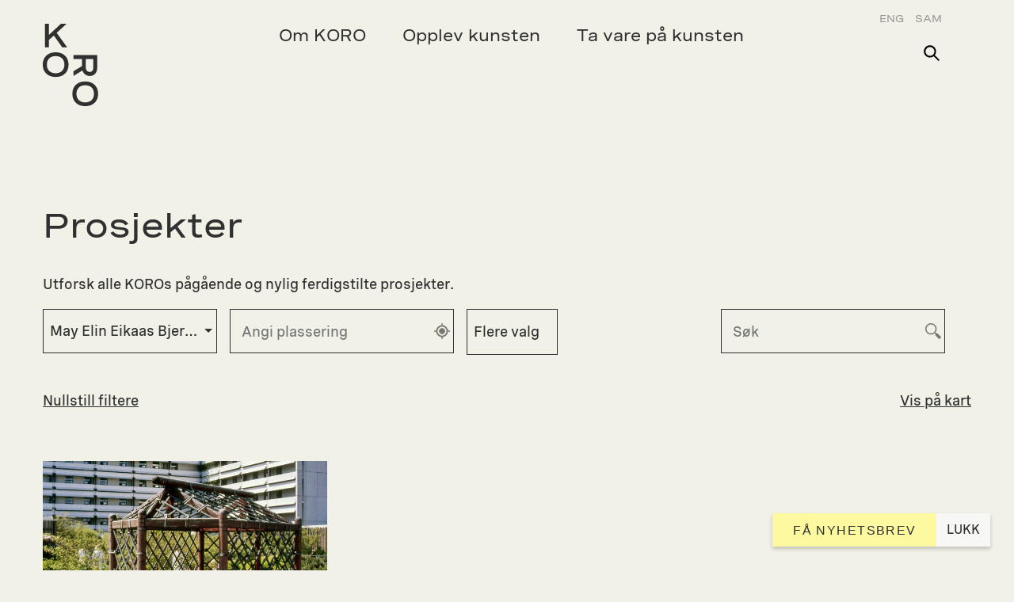

--- FILE ---
content_type: text/html; charset=UTF-8
request_url: https://koro.prod.dekodes.no/prosjekter/?fwp_artists=83703
body_size: 35123
content:
<!DOCTYPE html>
<html lang="nb-NO">
<head>
	<meta charset="UTF-8" />
	<meta name="viewport" content="width=device-width, initial-scale=1" />
	
	<!-- This site is optimized with the Yoast SEO plugin v18.0 - https://yoast.com/wordpress/plugins/seo/ -->
	<title>Prosjekter Arkiv - KORO</title>
	<meta name="robots" content="noindex, follow, max-snippet:-1, max-image-preview:large, max-video-preview:-1" />
	<meta property="og:locale" content="nb_NO" />
	<meta property="og:type" content="website" />
	<meta property="og:title" content="Prosjekter Arkiv - KORO" />
	<meta property="og:url" content="https://koro.prod.dekodes.no/prosjekter/" />
	<meta property="og:site_name" content="KORO" />
	<meta property="og:image" content="https://koro.no/content/uploads/2020/04/bilde-koro-neue-profil-1-scaled.jpg" />
	<meta name="twitter:card" content="summary_large_image" />
	<meta name="twitter:site" content="@koro_no" />
	<script type="application/ld+json" class="yoast-schema-graph">{"@context":"https://schema.org","@graph":[{"@type":"WebSite","@id":"https://smtp.koro.no/#website","url":"https://smtp.koro.no/","name":"KORO","description":"Kunst i offentlige rom","potentialAction":[{"@type":"SearchAction","target":{"@type":"EntryPoint","urlTemplate":"https://smtp.koro.no/?s={search_term_string}"},"query-input":"required name=search_term_string"}],"inLanguage":"nb-NO"},{"@type":"CollectionPage","@id":"https://koro.prod.dekodes.no/prosjekter/#webpage","url":"https://koro.prod.dekodes.no/prosjekter/","name":"Prosjekter Arkiv - KORO","isPartOf":{"@id":"https://smtp.koro.no/#website"},"breadcrumb":{"@id":"https://koro.prod.dekodes.no/prosjekter/#breadcrumb"},"inLanguage":"nb-NO","potentialAction":[{"@type":"ReadAction","target":["https://koro.prod.dekodes.no/prosjekter/"]}]},{"@type":"BreadcrumbList","@id":"https://koro.prod.dekodes.no/prosjekter/#breadcrumb","itemListElement":[{"@type":"ListItem","position":1,"name":"Hjem","item":"https://smtp.koro.no/"},{"@type":"ListItem","position":2,"name":"Prosjekter"}]}]}</script>
	<!-- / Yoast SEO plugin. -->


<link rel='dns-prefetch' href='//maps.googleapis.com' />
<link rel='dns-prefetch' href='//s.w.org' />
<link rel="alternate" type="application/rss+xml" title="KORO &raquo; Prosjekter-strøm" href="https://koro.prod.dekodes.no/prosjekter/feed/" />
		<!-- This site uses the Google Analytics by MonsterInsights plugin v8.1.0 - Using Analytics tracking - https://www.monsterinsights.com/ -->
							<script src="//www.googletagmanager.com/gtag/js?id=UA-7676599-1"  type="text/javascript" data-cfasync="false" async></script>
			<script type="text/javascript" data-cfasync="false">
				var mi_version = '8.1.0';
				var mi_track_user = true;
				var mi_no_track_reason = '';
				
								var disableStrs = [
															'ga-disable-UA-7676599-1',
									];

				/* Function to detect opted out users */
				function __gtagTrackerIsOptedOut() {
					for ( var index = 0; index < disableStrs.length; index++ ) {
						if ( document.cookie.indexOf( disableStrs[ index ] + '=true' ) > -1 ) {
							return true;
						}
					}

					return false;
				}

				/* Disable tracking if the opt-out cookie exists. */
				if ( __gtagTrackerIsOptedOut() ) {
					for ( var index = 0; index < disableStrs.length; index++ ) {
						window[ disableStrs[ index ] ] = true;
					}
				}

				/* Opt-out function */
				function __gtagTrackerOptout() {
					for ( var index = 0; index < disableStrs.length; index++ ) {
						document.cookie = disableStrs[ index ] + '=true; expires=Thu, 31 Dec 2099 23:59:59 UTC; path=/';
						window[ disableStrs[ index ] ] = true;
					}
				}

				if ( 'undefined' === typeof gaOptout ) {
					function gaOptout() {
						__gtagTrackerOptout();
					}
				}
								window.dataLayer = window.dataLayer || [];

				window.MonsterInsightsDualTracker = {
					helpers: {},
					trackers: {},
				};
				if ( mi_track_user ) {
					function __gtagDataLayer() {
						dataLayer.push( arguments );
					}

					function __gtagTracker( type, name, parameters ) {
						if ( type === 'event' ) {
							
															parameters.send_to = monsterinsights_frontend.ua;
								__gtagDataLayer.apply( null, arguments );
													} else {
							__gtagDataLayer.apply( null, arguments );
						}
					}
					__gtagTracker( 'js', new Date() );
					__gtagTracker( 'set', {
						'developer_id.dZGIzZG' : true,
											} );
															__gtagTracker( 'config', 'UA-7676599-1', {"forceSSL":"true","link_attribution":"true"} );
										window.gtag = __gtagTracker;										(
						function () {
							/* https://developers.google.com/analytics/devguides/collection/analyticsjs/ */
							/* ga and __gaTracker compatibility shim. */
							var noopfn = function () {
								return null;
							};
							var newtracker = function () {
								return new Tracker();
							};
							var Tracker = function () {
								return null;
							};
							var p = Tracker.prototype;
							p.get = noopfn;
							p.set = noopfn;
							p.send = function (){
								var args = Array.prototype.slice.call(arguments);
								args.unshift( 'send' );
								__gaTracker.apply(null, args);
							};
							var __gaTracker = function () {
								var len = arguments.length;
								if ( len === 0 ) {
									return;
								}
								var f = arguments[len - 1];
								if ( typeof f !== 'object' || f === null || typeof f.hitCallback !== 'function' ) {
									if ( 'send' === arguments[0] ) {
										var hitConverted, hitObject = false, action;
										if ( 'event' === arguments[1] ) {
											if ( 'undefined' !== typeof arguments[3] ) {
												hitObject = {
													'eventAction': arguments[3],
													'eventCategory': arguments[2],
													'eventLabel': arguments[4],
													'value': arguments[5] ? arguments[5] : 1,
												}
											}
										}
										if ( 'pageview' === arguments[1] ) {
											if ( 'undefined' !== typeof arguments[2] ) {
												hitObject = {
													'eventAction': 'page_view',
													'page_path' : arguments[2],
												}
											}
										}
										if ( typeof arguments[2] === 'object' ) {
											hitObject = arguments[2];
										}
										if ( typeof arguments[5] === 'object' ) {
											Object.assign( hitObject, arguments[5] );
										}
										if ( 'undefined' !== typeof arguments[1].hitType ) {
											hitObject = arguments[1];
											if ( 'pageview' === hitObject.hitType ) {
												hitObject.eventAction = 'page_view';
											}
										}
										if ( hitObject ) {
											action = 'timing' === arguments[1].hitType ? 'timing_complete' : hitObject.eventAction;
											hitConverted = mapArgs( hitObject );
											__gtagTracker( 'event', action, hitConverted );
										}
									}
									return;
								}

								function mapArgs( args ) {
									var arg, hit = {};
									var gaMap = {
										'eventCategory': 'event_category',
										'eventAction': 'event_action',
										'eventLabel': 'event_label',
										'eventValue': 'event_value',
										'nonInteraction': 'non_interaction',
										'timingCategory': 'event_category',
										'timingVar': 'name',
										'timingValue': 'value',
										'timingLabel': 'event_label',
										'page' : 'page_path',
										'location' : 'page_location',
										'title' : 'page_title',
									};
									for ( arg in args ) {
																				if ( ! ( ! args.hasOwnProperty(arg) || ! gaMap.hasOwnProperty(arg) ) ) {
											hit[gaMap[arg]] = args[arg];
										} else {
											hit[arg] = args[arg];
										}
									}
									return hit;
								}

								try {
									f.hitCallback();
								} catch ( ex ) {
								}
							};
							__gaTracker.create = newtracker;
							__gaTracker.getByName = newtracker;
							__gaTracker.getAll = function () {
								return [];
							};
							__gaTracker.remove = noopfn;
							__gaTracker.loaded = true;
							window['__gaTracker'] = __gaTracker;
						}
					)();
									} else {
										console.log( "" );
					( function () {
							function __gtagTracker() {
								return null;
							}
							window['__gtagTracker'] = __gtagTracker;
							window['gtag'] = __gtagTracker;
					} )();
									}
			</script>
				<!-- / Google Analytics by MonsterInsights -->
				<script type="text/javascript">
			window._wpemojiSettings = {"baseUrl":"https:\/\/s.w.org\/images\/core\/emoji\/13.0.1\/72x72\/","ext":".png","svgUrl":"https:\/\/s.w.org\/images\/core\/emoji\/13.0.1\/svg\/","svgExt":".svg","source":{"concatemoji":"https:\/\/koro.prod.dekodes.no\/wp\/wp-includes\/js\/wp-emoji-release.min.js?ver=5.6"}};
			!function(e,a,t){var r,n,o,i,p=a.createElement("canvas"),s=p.getContext&&p.getContext("2d");function c(e,t){var a=String.fromCharCode;s.clearRect(0,0,p.width,p.height),s.fillText(a.apply(this,e),0,0);var r=p.toDataURL();return s.clearRect(0,0,p.width,p.height),s.fillText(a.apply(this,t),0,0),r===p.toDataURL()}function l(e){if(!s||!s.fillText)return!1;switch(s.textBaseline="top",s.font="600 32px Arial",e){case"flag":return!c([127987,65039,8205,9895,65039],[127987,65039,8203,9895,65039])&&(!c([55356,56826,55356,56819],[55356,56826,8203,55356,56819])&&!c([55356,57332,56128,56423,56128,56418,56128,56421,56128,56430,56128,56423,56128,56447],[55356,57332,8203,56128,56423,8203,56128,56418,8203,56128,56421,8203,56128,56430,8203,56128,56423,8203,56128,56447]));case"emoji":return!c([55357,56424,8205,55356,57212],[55357,56424,8203,55356,57212])}return!1}function d(e){var t=a.createElement("script");t.src=e,t.defer=t.type="text/javascript",a.getElementsByTagName("head")[0].appendChild(t)}for(i=Array("flag","emoji"),t.supports={everything:!0,everythingExceptFlag:!0},o=0;o<i.length;o++)t.supports[i[o]]=l(i[o]),t.supports.everything=t.supports.everything&&t.supports[i[o]],"flag"!==i[o]&&(t.supports.everythingExceptFlag=t.supports.everythingExceptFlag&&t.supports[i[o]]);t.supports.everythingExceptFlag=t.supports.everythingExceptFlag&&!t.supports.flag,t.DOMReady=!1,t.readyCallback=function(){t.DOMReady=!0},t.supports.everything||(n=function(){t.readyCallback()},a.addEventListener?(a.addEventListener("DOMContentLoaded",n,!1),e.addEventListener("load",n,!1)):(e.attachEvent("onload",n),a.attachEvent("onreadystatechange",function(){"complete"===a.readyState&&t.readyCallback()})),(r=t.source||{}).concatemoji?d(r.concatemoji):r.wpemoji&&r.twemoji&&(d(r.twemoji),d(r.wpemoji)))}(window,document,window._wpemojiSettings);
		</script>
		<style type="text/css">
img.wp-smiley,
img.emoji {
	display: inline !important;
	border: none !important;
	box-shadow: none !important;
	height: 1em !important;
	width: 1em !important;
	margin: 0 .07em !important;
	vertical-align: -0.1em !important;
	background: none !important;
	padding: 0 !important;
}
</style>
	<link rel='stylesheet' id='wp-block-library-css'  href='https://koro.prod.dekodes.no/content/plugins/gutenberg/build/block-library/style.css?ver=1599070000' type='text/css' media='all' />
<link rel='stylesheet' id='wp-block-library-theme-css'  href='https://koro.prod.dekodes.no/content/plugins/gutenberg/build/block-library/theme.css?ver=1599070000' type='text/css' media='all' />
<link rel='stylesheet' id='teft-library-blocks-style-css'  href='https://koro.prod.dekodes.no/content/plugins/../mu-plugins/teft/blocks/build/style.css?ver=1723105626' type='text/css' media='all' />
<link rel='stylesheet' id='dekode-story-css'  href='https://koro.prod.dekodes.no/content/plugins/dekode-story/build/style.css?ver=1723105678' type='text/css' media='all' />
<link rel='stylesheet' id='koro-story-css'  href='https://koro.prod.dekodes.no/content/plugins/koro-story/build/style.css?ver=1723105678' type='text/css' media='all' />
<link rel='stylesheet' id='teft-banner-css'  href='https://koro.prod.dekodes.no/content/plugins/teft-banner/build/style.css?ver=1572005870' type='text/css' media='all' />
<link rel='stylesheet' id='teft-ingress-css'  href='https://koro.prod.dekodes.no/content/plugins/teft-ingress/build/style.css?ver=1567517802' type='text/css' media='all' />
<link rel='stylesheet' id='teft-cards-css'  href='https://koro.prod.dekodes.no/content/plugins/teft-cards/build/style.css?ver=1600782554' type='text/css' media='all' />
<link rel='stylesheet' id='teft-faq-block-style-css'  href='https://koro.prod.dekodes.no/content/plugins/../mu-plugins/teft-faq/build/style.css?ver=1723105665' type='text/css' media='all' />
<link rel='stylesheet' id='nwsbtn-style-css'  href='https://koro.prod.dekodes.no/content/mu-plugins/koro-newsletter-button/src/styles.css?ver=5.6' type='text/css' media='all' />
<style id='global-styles-inline-css' type='text/css'>
:root {
	--wp--preset--color--black: #000000;
	--wp--preset--color--cyan-bluish-gray: #abb8c3;
	--wp--preset--color--light-green-cyan: #7bdcb5;
	--wp--preset--color--luminous-vivid-amber: #fcb900;
	--wp--preset--color--luminous-vivid-orange: #ff6900;
	--wp--preset--color--pale-cyan-blue: #8ed1fc;
	--wp--preset--color--pale-pink: #f78da7;
	--wp--preset--color--vivid-cyan-blue: #0693e3;
	--wp--preset--color--vivid-green-cyan: #00d084;
	--wp--preset--color--vivid-purple: #9b51e0;
	--wp--preset--color--vivid-red: #cf2e2e;
	--wp--preset--color--white: #ffffff;
	--wp--preset--font-size--small: 13;
	--wp--preset--font-size--normal: 16;
	--wp--preset--font-size--medium: 20;
	--wp--preset--font-size--large: 36;
	--wp--preset--font-size--huge: 48;
	--wp--preset--gradient--blush-bordeaux: linear-gradient(135deg,rgb(254,205,165) 0%,rgb(254,45,45) 50%,rgb(107,0,62) 100%);
	--wp--preset--gradient--blush-light-purple: linear-gradient(135deg,rgb(255,206,236) 0%,rgb(152,150,240) 100%);
	--wp--preset--gradient--cool-to-warm-spectrum: linear-gradient(135deg,rgb(74,234,220) 0%,rgb(151,120,209) 20%,rgb(207,42,186) 40%,rgb(238,44,130) 60%,rgb(251,105,98) 80%,rgb(254,248,76) 100%);
	--wp--preset--gradient--electric-grass: linear-gradient(135deg,rgb(202,248,128) 0%,rgb(113,206,126) 100%);
	--wp--preset--gradient--light-green-cyan-to-vivid-green-cyan: linear-gradient(135deg,rgb(122,220,180) 0%,rgb(0,208,130) 100%);
	--wp--preset--gradient--luminous-dusk: linear-gradient(135deg,rgb(255,203,112) 0%,rgb(199,81,192) 50%,rgb(65,88,208) 100%);
	--wp--preset--gradient--luminous-vivid-amber-to-luminous-vivid-orange: linear-gradient(135deg,rgba(252,185,0,1) 0%,rgba(255,105,0,1) 100%);
	--wp--preset--gradient--luminous-vivid-orange-to-vivid-red: linear-gradient(135deg,rgba(255,105,0,1) 0%,rgb(207,46,46) 100%);
	--wp--preset--gradient--midnight: linear-gradient(135deg,rgb(2,3,129) 0%,rgb(40,116,252) 100%);
	--wp--preset--gradient--pale-ocean: linear-gradient(135deg,rgb(255,245,203) 0%,rgb(182,227,212) 50%,rgb(51,167,181) 100%);
	--wp--preset--gradient--very-light-gray-to-cyan-bluish-gray: linear-gradient(135deg,rgb(238,238,238) 0%,rgb(169,184,195) 100%);
	--wp--preset--gradient--vivid-cyan-blue-to-vivid-purple: linear-gradient(135deg,rgba(6,147,227,1) 0%,rgb(155,81,224) 100%);
}

</style>
<link rel='stylesheet' id='teft-css'  href='https://koro.prod.dekodes.no/content/themes/koro-theme/build/style.css?ver=1.1.5' type='text/css' media='all' />
<script type='text/javascript' id='monsterinsights-frontend-script-js-extra'>
/* <![CDATA[ */
var monsterinsights_frontend = {"js_events_tracking":"true","download_extensions":"doc,pdf,ppt,zip,xls,docx,pptx,xlsx","inbound_paths":"[{\"path\":\"\\\/go\\\/\",\"label\":\"affiliate\"},{\"path\":\"\\\/recommend\\\/\",\"label\":\"affiliate\"}]","home_url":"https:\/\/koro.prod.dekodes.no","hash_tracking":"false","ua":"UA-7676599-1","v4_id":""};
/* ]]> */
</script>
<script type='text/javascript' src='https://koro.prod.dekodes.no/content/plugins/google-analytics-for-wordpress/assets/js/frontend-gtag.min.js?ver=8.1.0' id='monsterinsights-frontend-script-js'></script>
<script type='text/javascript' src='https://koro.prod.dekodes.no/wp/wp-includes/js/dist/vendor/wp-polyfill.min.js?ver=7.4.4' id='wp-polyfill-js'></script>
<script type='text/javascript' id='wp-polyfill-js-after'>
( 'fetch' in window ) || document.write( '<script src="https://koro.prod.dekodes.no/wp/wp-includes/js/dist/vendor/wp-polyfill-fetch.min.js?ver=3.0.0"></scr' + 'ipt>' );( document.contains ) || document.write( '<script src="https://koro.prod.dekodes.no/wp/wp-includes/js/dist/vendor/wp-polyfill-node-contains.min.js?ver=3.42.0"></scr' + 'ipt>' );( window.DOMRect ) || document.write( '<script src="https://koro.prod.dekodes.no/wp/wp-includes/js/dist/vendor/wp-polyfill-dom-rect.min.js?ver=3.42.0"></scr' + 'ipt>' );( window.URL && window.URL.prototype && window.URLSearchParams ) || document.write( '<script src="https://koro.prod.dekodes.no/wp/wp-includes/js/dist/vendor/wp-polyfill-url.min.js?ver=3.6.4"></scr' + 'ipt>' );( window.FormData && window.FormData.prototype.keys ) || document.write( '<script src="https://koro.prod.dekodes.no/wp/wp-includes/js/dist/vendor/wp-polyfill-formdata.min.js?ver=3.0.12"></scr' + 'ipt>' );( Element.prototype.matches && Element.prototype.closest ) || document.write( '<script src="https://koro.prod.dekodes.no/wp/wp-includes/js/dist/vendor/wp-polyfill-element-closest.min.js?ver=2.0.2"></scr' + 'ipt>' );
</script>
<script type='text/javascript' src='https://koro.prod.dekodes.no/content/plugins/gutenberg/build/i18n/index.js?ver=87ba3a136262f78702802cdde37846f1' id='wp-i18n-js'></script>
<script type='text/javascript' id='lodash-js-translations'>
( function( domain, translations ) {
	var localeData = translations.locale_data[ domain ] || translations.locale_data.messages;
	localeData[""].domain = domain;
	wp.i18n.setLocaleData( localeData, domain );
} )( "default", { "locale_data": { "messages": { "": {} } } } );
</script>
<script type='text/javascript' src='https://koro.prod.dekodes.no/content/plugins/gutenberg/vendor/lodash.ec373016.js?ver=4.17.19' id='lodash-js'></script>
<script type='text/javascript' id='lodash-js-after'>
window.lodash = _.noConflict();
</script>
<script type='text/javascript' id='react-js-translations'>
( function( domain, translations ) {
	var localeData = translations.locale_data[ domain ] || translations.locale_data.messages;
	localeData[""].domain = domain;
	wp.i18n.setLocaleData( localeData, domain );
} )( "default", { "locale_data": { "messages": { "": {} } } } );
</script>
<script type='text/javascript' src='https://koro.prod.dekodes.no/content/plugins/gutenberg/vendor/react.min.e713ea3b.js' id='react-js'></script>
<script type='text/javascript' id='react-dom-js-translations'>
( function( domain, translations ) {
	var localeData = translations.locale_data[ domain ] || translations.locale_data.messages;
	localeData[""].domain = domain;
	wp.i18n.setLocaleData( localeData, domain );
} )( "default", { "locale_data": { "messages": { "": {} } } } );
</script>
<script type='text/javascript' src='https://koro.prod.dekodes.no/content/plugins/gutenberg/vendor/react-dom.min.de439aae.js' id='react-dom-js'></script>
<script type='text/javascript' id='wp-url-js-translations'>
( function( domain, translations ) {
	var localeData = translations.locale_data[ domain ] || translations.locale_data.messages;
	localeData[""].domain = domain;
	wp.i18n.setLocaleData( localeData, domain );
} )( "default", { "locale_data": { "messages": { "": {} } } } );
</script>
<script type='text/javascript' src='https://koro.prod.dekodes.no/content/plugins/gutenberg/build/url/index.js?ver=666e00de513c7be02d6a2eefb9f8c9e3' id='wp-url-js'></script>
<script type='text/javascript' id='wp-blob-js-translations'>
( function( domain, translations ) {
	var localeData = translations.locale_data[ domain ] || translations.locale_data.messages;
	localeData[""].domain = domain;
	wp.i18n.setLocaleData( localeData, domain );
} )( "default", { "locale_data": { "messages": { "": {} } } } );
</script>
<script type='text/javascript' src='https://koro.prod.dekodes.no/content/plugins/gutenberg/build/blob/index.js?ver=5fc7889ae102cc60466b2a346038940c' id='wp-blob-js'></script>
<script type='text/javascript' id='wp-dom-ready-js-translations'>
( function( domain, translations ) {
	var localeData = translations.locale_data[ domain ] || translations.locale_data.messages;
	localeData[""].domain = domain;
	wp.i18n.setLocaleData( localeData, domain );
} )( "default", { "locale_data": { "messages": { "": {} } } } );
</script>
<script type='text/javascript' src='https://koro.prod.dekodes.no/content/plugins/gutenberg/build/dom-ready/index.js?ver=60bdb55942421146aa032de829e9e566' id='wp-dom-ready-js'></script>
<script type='text/javascript' id='wp-a11y-js-translations'>
( function( domain, translations ) {
	var localeData = translations.locale_data[ domain ] || translations.locale_data.messages;
	localeData[""].domain = domain;
	wp.i18n.setLocaleData( localeData, domain );
} )( "default", {"translation-revision-date":"2020-09-05 09:30:43+0000","generator":"GlotPress\/3.0.0-alpha.2","domain":"messages","locale_data":{"messages":{"":{"domain":"messages","plural-forms":"nplurals=2; plural=n != 1;","lang":"nb_NO"},"Notifications":["Varsler"]}},"comment":{"reference":"build\/a11y\/index.js"}} );
</script>
<script type='text/javascript' src='https://koro.prod.dekodes.no/content/plugins/gutenberg/build/a11y/index.js?ver=3073a660640fd14d3e64751daf2bb1d1' id='wp-a11y-js'></script>
<script type='text/javascript' id='wp-autop-js-translations'>
( function( domain, translations ) {
	var localeData = translations.locale_data[ domain ] || translations.locale_data.messages;
	localeData[""].domain = domain;
	wp.i18n.setLocaleData( localeData, domain );
} )( "default", { "locale_data": { "messages": { "": {} } } } );
</script>
<script type='text/javascript' src='https://koro.prod.dekodes.no/content/plugins/gutenberg/build/autop/index.js?ver=d229418bb4d37895ab4d8a3b3be0b0a5' id='wp-autop-js'></script>
<script type='text/javascript' id='wp-block-serialization-default-parser-js-translations'>
( function( domain, translations ) {
	var localeData = translations.locale_data[ domain ] || translations.locale_data.messages;
	localeData[""].domain = domain;
	wp.i18n.setLocaleData( localeData, domain );
} )( "default", { "locale_data": { "messages": { "": {} } } } );
</script>
<script type='text/javascript' src='https://koro.prod.dekodes.no/content/plugins/gutenberg/build/block-serialization-default-parser/index.js?ver=f0262f77f01a39f6ea1a59d3fd9b8356' id='wp-block-serialization-default-parser-js'></script>
<script type='text/javascript' id='wp-escape-html-js-translations'>
( function( domain, translations ) {
	var localeData = translations.locale_data[ domain ] || translations.locale_data.messages;
	localeData[""].domain = domain;
	wp.i18n.setLocaleData( localeData, domain );
} )( "default", { "locale_data": { "messages": { "": {} } } } );
</script>
<script type='text/javascript' src='https://koro.prod.dekodes.no/content/plugins/gutenberg/build/escape-html/index.js?ver=a9ce7de9e767e6601e96568b6d5de4bd' id='wp-escape-html-js'></script>
<script type='text/javascript' id='wp-element-js-translations'>
( function( domain, translations ) {
	var localeData = translations.locale_data[ domain ] || translations.locale_data.messages;
	localeData[""].domain = domain;
	wp.i18n.setLocaleData( localeData, domain );
} )( "default", { "locale_data": { "messages": { "": {} } } } );
</script>
<script type='text/javascript' src='https://koro.prod.dekodes.no/content/plugins/gutenberg/build/element/index.js?ver=e5c08eff08a6431022bfdd2d07b40b6f' id='wp-element-js'></script>
<script type='text/javascript' id='wp-is-shallow-equal-js-translations'>
( function( domain, translations ) {
	var localeData = translations.locale_data[ domain ] || translations.locale_data.messages;
	localeData[""].domain = domain;
	wp.i18n.setLocaleData( localeData, domain );
} )( "default", { "locale_data": { "messages": { "": {} } } } );
</script>
<script type='text/javascript' src='https://koro.prod.dekodes.no/content/plugins/gutenberg/build/is-shallow-equal/index.js?ver=980d31384fea6ad3d7cc4ee6599a018b' id='wp-is-shallow-equal-js'></script>
<script type='text/javascript' id='wp-priority-queue-js-translations'>
( function( domain, translations ) {
	var localeData = translations.locale_data[ domain ] || translations.locale_data.messages;
	localeData[""].domain = domain;
	wp.i18n.setLocaleData( localeData, domain );
} )( "default", { "locale_data": { "messages": { "": {} } } } );
</script>
<script type='text/javascript' src='https://koro.prod.dekodes.no/content/plugins/gutenberg/build/priority-queue/index.js?ver=b05b52844a3ef8a757aded1a624aae5c' id='wp-priority-queue-js'></script>
<script type='text/javascript' id='wp-compose-js-translations'>
( function( domain, translations ) {
	var localeData = translations.locale_data[ domain ] || translations.locale_data.messages;
	localeData[""].domain = domain;
	wp.i18n.setLocaleData( localeData, domain );
} )( "default", { "locale_data": { "messages": { "": {} } } } );
</script>
<script type='text/javascript' src='https://koro.prod.dekodes.no/content/plugins/gutenberg/build/compose/index.js?ver=66e8486298133f447cc08b660e50341f' id='wp-compose-js'></script>
<script type='text/javascript' id='wp-hooks-js-translations'>
( function( domain, translations ) {
	var localeData = translations.locale_data[ domain ] || translations.locale_data.messages;
	localeData[""].domain = domain;
	wp.i18n.setLocaleData( localeData, domain );
} )( "default", { "locale_data": { "messages": { "": {} } } } );
</script>
<script type='text/javascript' src='https://koro.prod.dekodes.no/content/plugins/gutenberg/build/hooks/index.js?ver=7705db5da5baa3798b0bc84756795e6c' id='wp-hooks-js'></script>
<script type='text/javascript' id='wp-deprecated-js-translations'>
( function( domain, translations ) {
	var localeData = translations.locale_data[ domain ] || translations.locale_data.messages;
	localeData[""].domain = domain;
	wp.i18n.setLocaleData( localeData, domain );
} )( "default", { "locale_data": { "messages": { "": {} } } } );
</script>
<script type='text/javascript' src='https://koro.prod.dekodes.no/content/plugins/gutenberg/build/deprecated/index.js?ver=25e89f1fd2455df065ba6e204e374339' id='wp-deprecated-js'></script>
<script type='text/javascript' id='wp-redux-routine-js-translations'>
( function( domain, translations ) {
	var localeData = translations.locale_data[ domain ] || translations.locale_data.messages;
	localeData[""].domain = domain;
	wp.i18n.setLocaleData( localeData, domain );
} )( "default", { "locale_data": { "messages": { "": {} } } } );
</script>
<script type='text/javascript' src='https://koro.prod.dekodes.no/content/plugins/gutenberg/build/redux-routine/index.js?ver=ad785dcae37e85d5d48a4af4f6b5e6d8' id='wp-redux-routine-js'></script>
<script type='text/javascript' id='wp-data-js-translations'>
( function( domain, translations ) {
	var localeData = translations.locale_data[ domain ] || translations.locale_data.messages;
	localeData[""].domain = domain;
	wp.i18n.setLocaleData( localeData, domain );
} )( "default", { "locale_data": { "messages": { "": {} } } } );
</script>
<script type='text/javascript' src='https://koro.prod.dekodes.no/content/plugins/gutenberg/build/data/index.js?ver=86e17756483edb79c5c2acf422ecb400' id='wp-data-js'></script>
<script type='text/javascript' id='wp-data-js-after'>
( function() {
	var userId = 0;
	var storageKey = "WP_DATA_USER_" + userId;
	wp.data
		.use( wp.data.plugins.persistence, { storageKey: storageKey } );
	wp.data.plugins.persistence.__unstableMigrate( { storageKey: storageKey } );
} )();
</script>
<script type='text/javascript' id='wp-dom-js-translations'>
( function( domain, translations ) {
	var localeData = translations.locale_data[ domain ] || translations.locale_data.messages;
	localeData[""].domain = domain;
	wp.i18n.setLocaleData( localeData, domain );
} )( "default", { "locale_data": { "messages": { "": {} } } } );
</script>
<script type='text/javascript' src='https://koro.prod.dekodes.no/content/plugins/gutenberg/build/dom/index.js?ver=39f30a2bf80e961480dc8bacfad4cc44' id='wp-dom-js'></script>
<script type='text/javascript' id='wp-html-entities-js-translations'>
( function( domain, translations ) {
	var localeData = translations.locale_data[ domain ] || translations.locale_data.messages;
	localeData[""].domain = domain;
	wp.i18n.setLocaleData( localeData, domain );
} )( "default", { "locale_data": { "messages": { "": {} } } } );
</script>
<script type='text/javascript' src='https://koro.prod.dekodes.no/content/plugins/gutenberg/build/html-entities/index.js?ver=229742b3975794b7a146a8c5aacfda65' id='wp-html-entities-js'></script>
<script type='text/javascript' id='wp-primitives-js-translations'>
( function( domain, translations ) {
	var localeData = translations.locale_data[ domain ] || translations.locale_data.messages;
	localeData[""].domain = domain;
	wp.i18n.setLocaleData( localeData, domain );
} )( "default", { "locale_data": { "messages": { "": {} } } } );
</script>
<script type='text/javascript' src='https://koro.prod.dekodes.no/content/plugins/gutenberg/build/primitives/index.js?ver=349705bf5a19bef7173bfda8cdb306a0' id='wp-primitives-js'></script>
<script type='text/javascript' id='wp-shortcode-js-translations'>
( function( domain, translations ) {
	var localeData = translations.locale_data[ domain ] || translations.locale_data.messages;
	localeData[""].domain = domain;
	wp.i18n.setLocaleData( localeData, domain );
} )( "default", { "locale_data": { "messages": { "": {} } } } );
</script>
<script type='text/javascript' src='https://koro.prod.dekodes.no/content/plugins/gutenberg/build/shortcode/index.js?ver=b9890eaf7b77ae0f963ef9b97443ad80' id='wp-shortcode-js'></script>
<script type='text/javascript' id='wp-blocks-js-translations'>
( function( domain, translations ) {
	var localeData = translations.locale_data[ domain ] || translations.locale_data.messages;
	localeData[""].domain = domain;
	wp.i18n.setLocaleData( localeData, domain );
} )( "default", {"translation-revision-date":"2020-09-05 09:30:43+0000","generator":"GlotPress\/3.0.0-alpha.2","domain":"messages","locale_data":{"messages":{"":{"domain":"messages","plural-forms":"nplurals=2; plural=n != 1;","lang":"nb_NO"},"Design":["Utforming"],"Text":["Tekst"],"%1$s Block. Row %2$d":["%1$s blokk. Rad %2$d"],"%s Block":["%s blokk"],"%1$s Block. %2$s":["%1$s Blokk. %2$s"],"%1$s Block. Column %2$d":["%1$s blokk. Kolonne %2$d"],"%1$s Block. Column %2$d. %3$s":["%1$s Blokk. Kolonne %2$d. %3$s"],"%1$s Block. Row %2$d. %3$s":["%1$s Blokk. Rad %2$d. %3$s"],"Media":["Media"],"Embeds":["Innbygningselementer"],"Reusable blocks":["Gjenbrukbar blokk"],"Widgets":["Widgeter"]}},"comment":{"reference":"build\/blocks\/index.js"}} );
</script>
<script type='text/javascript' src='https://koro.prod.dekodes.no/content/plugins/gutenberg/build/blocks/index.js?ver=f5ee188fcd79e38ca5618d78aaba7a4c' id='wp-blocks-js'></script>
<script type='text/javascript' src='https://koro.prod.dekodes.no/wp/wp-includes/js/dist/vendor/moment.min.js?ver=2.26.0' id='moment-js'></script>
<script type='text/javascript' id='moment-js-after'>
moment.updateLocale( 'nb_NO', {"months":["januar","februar","mars","april","mai","juni","juli","august","september","oktober","november","desember"],"monthsShort":["jan","feb","mar","apr","mai","jun","jul","aug","sep","okt","nov","des"],"weekdays":["s\u00f8ndag","mandag","tirsdag","onsdag","torsdag","fredag","l\u00f8rdag"],"weekdaysShort":["s\u00f8n","man","tir","ons","tor","fre","l\u00f8r"],"week":{"dow":1},"longDateFormat":{"LT":"H:i","LTS":null,"L":null,"LL":"d.m.Y","LLL":"j. F Y H:i","LLLL":null}} );
</script>
<script type='text/javascript' id='wp-date-js-translations'>
( function( domain, translations ) {
	var localeData = translations.locale_data[ domain ] || translations.locale_data.messages;
	localeData[""].domain = domain;
	wp.i18n.setLocaleData( localeData, domain );
} )( "default", { "locale_data": { "messages": { "": {} } } } );
</script>
<script type='text/javascript' src='https://koro.prod.dekodes.no/content/plugins/gutenberg/build/date/index.js?ver=e61d0052c527a4cf427678318796462b' id='wp-date-js'></script>
<script type='text/javascript' id='wp-date-js-after'>
wp.date.setSettings( {"l10n":{"locale":"nb_NO","months":["januar","februar","mars","april","mai","juni","juli","august","september","oktober","november","desember"],"monthsShort":["jan","feb","mar","apr","mai","jun","jul","aug","sep","okt","nov","des"],"weekdays":["s\u00f8ndag","mandag","tirsdag","onsdag","torsdag","fredag","l\u00f8rdag"],"weekdaysShort":["s\u00f8n","man","tir","ons","tor","fre","l\u00f8r"],"meridiem":{"am":"am","pm":"pm","AM":"AM","PM":"PM"},"relative":{"future":"%s fra n\u00e5 av","past":"%s siden"}},"formats":{"time":"H:i","date":"d.m.Y","datetime":"j. F Y H:i","datetimeAbbreviated":"j. M Y H:i"},"timezone":{"offset":1,"string":"Europe\/Oslo","abbr":"CET"}} );
wp.date.setSettings( {"l10n":{"locale":"nb_NO","months":["januar","februar","mars","april","mai","juni","juli","august","september","oktober","november","desember"],"monthsShort":["jan","feb","mar","apr","mai","jun","jul","aug","sep","okt","nov","des"],"weekdays":["s\u00f8ndag","mandag","tirsdag","onsdag","torsdag","fredag","l\u00f8rdag"],"weekdaysShort":["s\u00f8n","man","tir","ons","tor","fre","l\u00f8r"],"meridiem":{"am":"am","pm":"pm","AM":"AM","PM":"PM"},"relative":{"future":"%s fra n\u00e5 av","past":"%s siden"}},"formats":{"time":"H:i","date":"d.m.Y","datetime":"j. F Y H:i","datetimeAbbreviated":"j. M Y H:i"},"timezone":{"offset":1,"string":"Europe\/Oslo","abbr":"CET"}} );
</script>
<script type='text/javascript' id='wp-keycodes-js-translations'>
( function( domain, translations ) {
	var localeData = translations.locale_data[ domain ] || translations.locale_data.messages;
	localeData[""].domain = domain;
	wp.i18n.setLocaleData( localeData, domain );
} )( "default", {"translation-revision-date":"2020-09-05 09:30:43+0000","generator":"GlotPress\/3.0.0-alpha.2","domain":"messages","locale_data":{"messages":{"":{"domain":"messages","plural-forms":"nplurals=2; plural=n != 1;","lang":"nb_NO"},"Backtick":["Baklengs apostrof"],"Period":["Punktum"],"Comma":["Komma"]}},"comment":{"reference":"build\/keycodes\/index.js"}} );
</script>
<script type='text/javascript' src='https://koro.prod.dekodes.no/content/plugins/gutenberg/build/keycodes/index.js?ver=781526337448c8ef1d8b8099a8b89705' id='wp-keycodes-js'></script>
<script type='text/javascript' id='wp-rich-text-js-translations'>
( function( domain, translations ) {
	var localeData = translations.locale_data[ domain ] || translations.locale_data.messages;
	localeData[""].domain = domain;
	wp.i18n.setLocaleData( localeData, domain );
} )( "default", { "locale_data": { "messages": { "": {} } } } );
</script>
<script type='text/javascript' src='https://koro.prod.dekodes.no/content/plugins/gutenberg/build/rich-text/index.js?ver=b0a0052cb959b40e05b7d5cdf536ffb4' id='wp-rich-text-js'></script>
<script type='text/javascript' id='wp-warning-js-translations'>
( function( domain, translations ) {
	var localeData = translations.locale_data[ domain ] || translations.locale_data.messages;
	localeData[""].domain = domain;
	wp.i18n.setLocaleData( localeData, domain );
} )( "default", { "locale_data": { "messages": { "": {} } } } );
</script>
<script type='text/javascript' src='https://koro.prod.dekodes.no/content/plugins/gutenberg/build/warning/index.js?ver=d746e3031552d35249e65f9041d88147' id='wp-warning-js'></script>
<script type='text/javascript' id='wp-components-js-translations'>
( function( domain, translations ) {
	var localeData = translations.locale_data[ domain ] || translations.locale_data.messages;
	localeData[""].domain = domain;
	wp.i18n.setLocaleData( localeData, domain );
} )( "default", {"translation-revision-date":"2020-09-05 09:30:43+0000","generator":"GlotPress\/3.0.0-alpha.2","domain":"messages","locale_data":{"messages":{"":{"domain":"messages","plural-forms":"nplurals=2; plural=n != 1;","lang":"nb_NO"},"Author":["Forfatter"],"Box Control":["Boksh\u00e5ndtering"],"Link Sides":["Koble verdier"],"Unlink Sides":["Frakoble verdier"],"Mixed":["Blandet"],"Right":["H\u00f8yre"],"Left":["Venstre"],"Bottom":["Bunn"],"Top":["Topp"],"Alignment Matrix Control":["H\u00e5ndter justeringsmatrise"],"Bottom Right":["Bunn h\u00f8yre"],"Bottom Center":["Bunn midten"],"Bottom Left":["Bunn venstre"],"Center Right":["Midten h\u00f8yre"],"Center Center":["Midten midten"],"Center Left":["Midten venstre"],"Top Right":["Topp h\u00f8yre"],"Top Center":["Topp midten"],"Top Left":["Topp venstre"],"Type":["Type"],"Next":["Neste"],"Previous":["Forrige"],"Finish":["Fullf\u00f8r"],"Page %1$d of %2$d":["Side %1$d av %2$d"],"Remove Control Point":["Fjern kontrollpunkt"],"Extra Large":["Ekstra stor"],"Gradient: %s":["Gradient: %s"],"Gradient code: %s":["Gradientkode: %s"],"Custom":["Tilpasset"],"Separate with commas or the Enter key.":["Adskill med komma eller Enter"],"Separate with commas, spaces, or the Enter key.":["Adskill med komma, mellomrom eller Enter."],"Custom color":["Tilpasset farge"],"Default":["Standard"],"keyboard button\u0004Enter":["Enter"],"(opens in a new tab)":["(\u00e5pnes i en ny fane)"],"Minutes":["Minutter"],"Hours":["Timer"],"Time":["Tid"],"Year":["\u00c5r"],"Day":["Dag"],"December":["Desember"],"November":["November"],"October":["Oktober"],"September":["September"],"August":["August"],"July":["Juli"],"June":["Juni"],"May":["Mai"],"April":["April"],"March":["Mars"],"February":["Februar"],"January":["Januar"],"Month":["M\u00e5ned"],"Date":["Dato"],"Go to the first (home) or last (end) day of a week.":["G\u00e5 til f\u00f8rste (home) eller siste (end) dag i uken."],"Home\/End":["Home\/End"],"Home and End":["Home og End"],"Move backward (PgUp) or forward (PgDn) by one month.":["Flytt bakover (PgUp) eller forover (PgDn) \u00e9n m\u00e5ned av gangen."],"PgUp\/PgDn":["PgUp\/PgDn"],"Page Up and Page Down":["Page Up og Page Down"],"Move backward (up) or forward (down) by one week.":["Fytt bakover (pil-opp) eller forover (pil-ned) \u00e9n uke av gangen,"],"Up and Down Arrows":["Opp- og nedpiler"],"Move backward (left) or forward (right) by one day.":["Flytt bakover (pil-venstre) eller forover (pil-h\u00f8yre) \u00e9n dag av gangen."],"Left and Right Arrows":["Venstre- og h\u00f8yrepiler"],"Select the date in focus.":["Velg datoen i fokus."],"Navigating with a keyboard":["Navigering med tastatur"],"Click the desired day to select it.":["Klikk \u00f8nsket dag for \u00e5 velge den."],"Click the right or left arrows to select other months in the past or the future.":["Klikk h\u00f8yre- eller venstrepiler for \u00e5 velge andre m\u00e5neder i fortiden eller fremtiden."],"Click to Select":["Klikk for \u00e5 velge"],"Calendar Help":["Hjelp til kalender"],"Use your arrow keys to change the base color. Move up to lighten the color, down to darken, left to decrease saturation, and right to increase saturation.":["Bruk dine piltaster for \u00e5 endre basisfargen. Flytt opp for lysere farge, ned for m\u00f8rkere, venstre for \u00e5 senke metningen og h\u00f8yre for \u00e5 \u00f8ke metningen."],"Choose a shade":["Velg en skygge"],"Change color format":["Endre fargeformat"],"Color value in HSL":["Fargeverdi i HSL"],"Color value in RGB":["Fargeverdi i RGB"],"Color value in hexadecimal":["Fargeverdi heksadesimalt"],"RGB mode active":["RGB-modus aktiv"],"Hex color mode active":["Heksedesimal-modus aktiv"],"Hue\/saturation\/lightness mode active":["Tone\/metning\/lysstyrke-modus er aktiv"],"Move the arrow left or right to change hue.":["Flytt pilen vestre eller h\u00f8yre for \u00e5 endre fargetonen."],"Hue value in degrees, from 0 to 359.":["Fargetone i grader, fra 0 til 359."],"Alpha value, from 0 (transparent) to 1 (fully opaque).":["Alfaverdi, fra 0 (gjennomsiktig) til 1 (helt ugjennomsiktig)."],"Medium":["Middels"],"Small":["Liten"],"Large":["Stor"],"Close dialog":["Lukk dialog"],"%1$s (%2$s of %3$s)":["%1$s (%2$s av %3$s)"],"Remove item":["Fjern element"],"Color code: %s":["Fargekode: %s"],"Add item":["Legg til element."],"Custom Size":["Egendefinert st\u00f8rrelse"],"Reset":["Tilbakestill"],"Dismiss this notice":["Fjern denne beskjeden"],"Item removed.":["Fjernet."],"Item added.":["Element lagt til."],"Drop files to upload":["Slipp filer for \u00e5 laste opp"],"PM":["PM"],"AM":["AM"],"No results.":["Ingen treff."],"%d result found, use up and down arrow keys to navigate.":["%d resultat funnet. Bruk piltastene for \u00e5 navigere.","%d resultater funnet. Bruk piltastene for \u00e5 navigere."],"Close":["Lukk"],"Number of items":["Antall elementer"],"All":["Alle"],"Category":["Kategori"],"Z \u2192 A":["\u00c5 \t A"],"A \u2192 Z":["A \t \u00c5"],"Oldest to newest":["Eldste til nyeste"],"Newest to oldest":["Nyeste til eldste"],"Order by":["Sorter etter"],"Font size":["Skriftst\u00f8rrelse"],"None":["Ingen"],"Categories":["Kategorier"],"Clear":["Rensk"],"Custom color picker":["Fargevelger"],"Color: %s":["Farge: %s"]}},"comment":{"reference":"build\/components\/index.js"}} );
</script>
<script type='text/javascript' src='https://koro.prod.dekodes.no/content/plugins/gutenberg/build/components/index.js?ver=ebe4595472277dbae8f4e50b0bc8a0cc' id='wp-components-js'></script>
<script type='text/javascript' id='wp-keyboard-shortcuts-js-translations'>
( function( domain, translations ) {
	var localeData = translations.locale_data[ domain ] || translations.locale_data.messages;
	localeData[""].domain = domain;
	wp.i18n.setLocaleData( localeData, domain );
} )( "default", { "locale_data": { "messages": { "": {} } } } );
</script>
<script type='text/javascript' src='https://koro.prod.dekodes.no/content/plugins/gutenberg/build/keyboard-shortcuts/index.js?ver=7208ef0f4694eb83d15a313efaf4f73d' id='wp-keyboard-shortcuts-js'></script>
<script type='text/javascript' id='wp-notices-js-translations'>
( function( domain, translations ) {
	var localeData = translations.locale_data[ domain ] || translations.locale_data.messages;
	localeData[""].domain = domain;
	wp.i18n.setLocaleData( localeData, domain );
} )( "default", { "locale_data": { "messages": { "": {} } } } );
</script>
<script type='text/javascript' src='https://koro.prod.dekodes.no/content/plugins/gutenberg/build/notices/index.js?ver=275fe496bad8425c04f643118f66c3e6' id='wp-notices-js'></script>
<script type='text/javascript' id='wp-token-list-js-translations'>
( function( domain, translations ) {
	var localeData = translations.locale_data[ domain ] || translations.locale_data.messages;
	localeData[""].domain = domain;
	wp.i18n.setLocaleData( localeData, domain );
} )( "default", { "locale_data": { "messages": { "": {} } } } );
</script>
<script type='text/javascript' src='https://koro.prod.dekodes.no/content/plugins/gutenberg/build/token-list/index.js?ver=ec711a022f06787024a8285c635952b4' id='wp-token-list-js'></script>
<script type='text/javascript' id='wp-viewport-js-translations'>
( function( domain, translations ) {
	var localeData = translations.locale_data[ domain ] || translations.locale_data.messages;
	localeData[""].domain = domain;
	wp.i18n.setLocaleData( localeData, domain );
} )( "default", { "locale_data": { "messages": { "": {} } } } );
</script>
<script type='text/javascript' src='https://koro.prod.dekodes.no/content/plugins/gutenberg/build/viewport/index.js?ver=235614f15878a8bd277703772d448e39' id='wp-viewport-js'></script>
<script type='text/javascript' id='wp-wordcount-js-translations'>
( function( domain, translations ) {
	var localeData = translations.locale_data[ domain ] || translations.locale_data.messages;
	localeData[""].domain = domain;
	wp.i18n.setLocaleData( localeData, domain );
} )( "default", { "locale_data": { "messages": { "": {} } } } );
</script>
<script type='text/javascript' src='https://koro.prod.dekodes.no/content/plugins/gutenberg/build/wordcount/index.js?ver=0fc3636e6636e3d2872508445ce041d9' id='wp-wordcount-js'></script>
<script type='text/javascript' id='wp-block-editor-js-translations'>
( function( domain, translations ) {
	var localeData = translations.locale_data[ domain ] || translations.locale_data.messages;
	localeData[""].domain = domain;
	wp.i18n.setLocaleData( localeData, domain );
} )( "default", {"translation-revision-date":"2020-09-05 09:30:43+0000","generator":"GlotPress\/3.0.0-alpha.2","domain":"messages","locale_data":{"messages":{"":{"domain":"messages","plural-forms":"nplurals=2; plural=n != 1;","lang":"nb_NO"},"Block pattern \"%s\" inserted.":["Blokkm\u00f8nsteret \"%s\" er satt inn."],"Child Blocks":["Underliggende blokker"],"Move the selected block(s) down.":["Flytt de valgte blokk(ene) ned."],"Move the selected block(s) up.":["Flyt de valgte blokke(ene) opp."],"Move To":["Flytt til"],"Browse all":["Bla gjennom alle"],"Browse all. This will open the main inserter panel in the editor toolbar.":["Bla gjennom alle. Dette vil \u00e5pne hovedinnsettingspanelet i verkt\u00f8ylinjen."],"Use the Tab key and Arrow keys to choose new block location. Use Left and Right Arrow keys to move between nesting levels. Once location is selected press Enter or Space to move the block.":["Bruk Tab-tasten og piltastene for \u00e5 velge en ny blokkplassering. Bruk venstre og h\u00f8yre piltast for \u00e5 flytte mellom niv\u00e5er. N\u00e5r en plassering er valgt flytter du blokken ved \u00e5 trykke enter eller mellomrom."],"Reset search":["Tilbakestill s\u00f8k"],"Image size presets":["Forh\u00e5ndsinnstillinger for bildest\u00f8rrelse"],"Go to block":["G\u00e5 til blokk"],"Select parent (%s)":["Velg forelder (%s)"],"%d block added.":["%d blokk lagt til","%d blokker lagt til"],"Spacing":["Avstand"],"Link Color":["Lenkefarge"],"Moved %d block to clipboard.":["Flyttet %d blokk til utklippstavlen.","Flyttet %d blokker til utklippstavlen."],"Copied %d block to clipboard.":["Kopierte %d blokk til utklippstavlen.","Kopierte %d blokker til utklippstavlen."],"Moved \"%s\" to clipboard.":["Flyttet \"%s\" til utklippstavlen."],"Copied \"%s\" to clipboard.":["Flyttet \"%s\" til utklippstavlen."],"Navigation item":["Navigasjonselement"],"Block navigation structure":["Blokknavigeringsstruktur"],"Add block at position %1$d, Level %2$d":["Legg til blokk p\u00e5 posisjon %1$d, niv\u00e5 %2$d"],"Uncategorized":["Ukategorisert"],"Search Results":["S\u00f8keresultater"],"White":["Hvit"],"Black":["Svart"],"Patterns":["M\u00f8nstre"],"Typography":["Typografi"],"Line height":["Linjeh\u00f8yde"],"Current media URL:":["N\u00e5v\u00e6rende media-URL:"],"Block variations":["Blokkvarianter"],"Move %1$s block from position %2$d left to position %3$d":["Flytt blokk %1$s fra posisjon %2$d mot venstre til posisjon %3$d"],"Move %1$s block from position %2$d down to position %3$d":["Flytt blokk %1$s fra posisjon %2$d ned til posisjon %3$d"],"Block %1$s is at the beginning of the content and can\u2019t be moved left":["Blokk %1$s er i begynnelsen av innholdet og kan ikke flyttes mot venstre"],"Block %1$s is at the beginning of the content and can\u2019t be moved up":["Blokk %1$s er i begynnelsen av innholdet og kan ikke flyttes opp"],"Block %1$s is at the end of the content and can\u2019t be moved left":["Blokk %1$s er i slutten av innholdet og kan ikke flyttes mot ventre"],"Block %1$s is at the end of the content and can\u2019t be moved down":["Blokk %1$s er i slutten av innholdet og kan ikke flyttes ned"],"Creating":["Oppretter"],"An unknown error occurred during creation. Please try again.":["En ukjent feil oppsto ved oppretting. Vennligst pr\u00f8v igjen."],"Change a block's type by pressing the block icon on the toolbar.":["Endre en blokks type ved \u00e5 trykke p\u00e5 blokk-ikonet p\u00e5 verkt\u00f8yraden."],"Drag files into the editor to automatically insert media blocks.":["Dra filer inn i redigeringsverkt\u00f8yet for automatisk \u00e5 sette inn mediablokker."],"Outdent a list by pressing <kbd>backspace<\/kbd> at the beginning of a line.":["Rykk ut en liste ved \u00e5 trykke <kbd>tilbaketast<\/kbd> p\u00e5 begynnelsen av en linje."],"Indent a list by pressing <kbd>space<\/kbd> at the beginning of a line.":["Rykk inn listen ved <kbd>mellomrom<\/kbd> p\u00e5 begynnelsen av en linje."],"Solid":["Heltrukken"],"Desktop":["Skrivebord"],"Mobile":["Mobil"],"Tablet":["Nettbrett"],"Choose variation":["Velg variant"],"Search results for \"%s\"":["S\u00f8keresultater for %s"],"Recently updated":["Nylig oppdatert"],"Multiple selected blocks":["Flere valgte blokker"],"Image size":["Bildest\u00f8rrelse"],"Remove multiple selected blocks.":["Fjern flere valgte blokker"],"(%s: gradient %s)":["(%s: gradient %s)"],"(%s: color %s)":["(%s: farge %s)"],"(Gradient: %s)":["(Gradient: %s)"],"(Color: %s)":["(Farge: %s)"],"Open Media Library":["\u00c5pne mediebiblioteket"],"The media file has been replaced":["Mediefilen er erstattet"],"Replace":["Erstatt"],"You are currently in edit mode. To return to the navigation mode, press Escape.":["Du er n\u00e5 i redigeringsmodus. For \u00e5 g\u00e5 tilbake til navigasjonsmodus, trykk Escape."],"Toggle between using the same value for all screen sizes or using a unique value per screen size.":["Veksle mellom \u00e5 bruke samme verdi for alle skjermst\u00f8rrelser eller \u00e5 bruke unike verdier pr. skjermst\u00f8rrelse."],"Use the same %s on all screensizes.":["Bruk den samme %s p\u00e5 alle skjermst\u00f8rrelser"],"Large screens":["Store skjermer"],"Medium screens":["Middelsstore skjermer"],"Small screens":["Sm\u00e5 skjermer"],"Text labelling a interface as controlling a given layout property (eg: margin) for a given screen size.\u0004Controls the %1$s property for %2$s viewports.":["Bestemmer egenskapen %1$s for %2$s visningsporter."],"Currently selected":["N\u00e5 valgt"],"Search or type url":["S\u00f8k eller skriv url"],"Press ENTER to add this link":["Trykk ENTER for \u00e5 legge til denne lenken"],"Currently selected link settings":["Innstillinger for n\u00e5v\u00e6rende valgte lenke"],"Generic label for block inserter button\u0004Add block":["Legg til blokk"],"directly add the only allowed block\u0004Add %s":["Legg til %s"],"%s block added":["%s-blokk lagt til"],"Block breadcrumb":["Blokk-br\u00f8dsmuler"],"Open Colors Selector":["\u00c5pne fargevelger"],"Gradient":["Gradient"],"Gradient Presets":["Forh\u00e5ndsinnstillinger for gradienter"],"No Preview Available.":["Ingen forh\u00e5ndsvisning tilgjengelig."],"Midnight":["Midnatt"],"Electric grass":["Elektrisk gress"],"Pale ocean":["Blekt hav"],"Luminous dusk":["Lysende skumring"],"Blush bordeaux":["R\u00f8dlig bordeaux"],"Blush light purple":["R\u00f8dlig lyselilla"],"Cool to warm spectrum":["Kaldt til varmt spektrum"],"Very light gray to cyan bluish gray":["Veldig lysegr\u00e5 til bl\u00e5lig cyan-gr\u00e5"],"Luminous vivid orange to vivid red":["Lysende, levende oransje til levende r\u00f8d"],"Luminous vivid amber to luminous vivid orange":["Lysende, levende rav til lysende, levende oransje"],"Light green cyan to vivid green cyan":["Lysegr\u00f8nn cyan til levende gr\u00f8nn cyan"],"Vivid cyan blue to vivid purple":["Levende cyan bl\u00e5 til levende lilla"],"Block navigation":["Blokknavigering"],"Default Style":["Standardstil"],"Not set":["Ikke bestemt"],"While writing, you can press <kbd>\/<\/kbd> to quickly insert new blocks.":["N\u00e5r du skriver kan du trykke <kbd>\/<\/kbd> for raskt \u00e5 sette inn nye blokker."],"Vivid purple":["Levende lilla"],"Learn more about anchors":["L\u00e6r mer om ankere"],"Enter a word or two \u2014 without spaces \u2014 to make a unique web address just for this heading, called an \u201canchor.\u201d Then, you\u2019ll be able to link directly to this section of your page.":["Oppgi et ord eller to \u2014\u00a0uten mellomrom \u2014\u00a0for \u00e5 lage en unik nettadresse bare for denne overskriften, kalt et \u201canker.\u201d S\u00e5 kan du lenke direkte til denne seksjonen p\u00e5 siden."],"Upload a video file, pick one from your media library, or add one with a URL.":["Las opp en video, velg en fra ditt mediebibliotek eller legg til en via en URL."],"Upload an image file, pick one from your media library, or add one with a URL.":["Last opp et bilde, velg en fra ditt mediebibliotek eller legg til et via en URL."],"Upload an audio file, pick one from your media library, or add one with a URL.":["Last opp en lydfil, velg en fra ditt mediebibliotek eller legg til en via en URL."],"Upload a media file or pick one from your media library.":["Last opp en mediefil eller velg en fra ditt mediebibliotek."],"Skip":["Hopp over"],"Select a variation to start with.":["Velg en variasjon \u00e5 starte med."],"Open in new tab":["\u00c5pne i ny fane"],"Move right":["Flytt til h\u00f8yre"],"Move left":["Flytt til venstre"],"Separate multiple classes with spaces.":["Adskill flere klasser med mellomrom."],"This color combination may be hard for people to read.":["Denne fargekombinasjonen kan v\u00e6re vanskelig \u00e5 lese for folk."],"Add a block":["Legg til en blokk"],"Block vertical alignment setting label\u0004Change vertical alignment":["Endre vertikal jjustering"],"Block vertical alignment setting\u0004Vertically Align Bottom":["Vertikaljuster til bunn"],"Block vertical alignment setting\u0004Vertically Align Middle":["Vertikaljuster til midten"],"Block vertical alignment setting\u0004Vertically Align Top":["Vertikaljuster til topp"],"Change block type or style":["Endre blokk-type eller stil"],"More rich text controls":["Flere kontroller for rik tekst"],"block style\u0004Default":["Standard"],"Attempt Block Recovery":["Fors\u00f8k gjenoppretting av blokk"],"%d word":["%d ord","%d ord"],"Link Rel":["Lenke-relasjon"],"Link CSS Class":["CSS-klasse for lenke"],"To edit this block, you need permission to upload media.":["For \u00e5 redigere denne blokken trenger du tillatelse til \u00e5 laste opp media."],"(selected block)":["(valgt blokk)"],"Block tools":["Verkt\u00f8y for blokk"],"%s block selected.":["%s blokk valgt.","%s blokker valgt."],"Thumbnail":["Miniatyrbilde"],"Full Size":["Full st\u00f8rrelse"],"Link selected.":["Lenke valgt."],"Block icon":["Ikon for blokk"],"Align text right":["H\u00f8yrejuster tekst"],"Align text center":["Midtstill tekst"],"Align text left":["Venstrejuster tekst"],"Start writing or type \/ to choose a block":["Start \u00e5 skrive eller tast \/ for \u00e5 velge blokktype"],"blocks\u0004Most used":["Mest brukte"],"imperative verb\u0004Resolve":["L\u00f8s"],"font size name\u0004Huge":["Diger"],"font size name\u0004Large":["Stor"],"font size name\u0004Medium":["Middels"],"font size name\u0004Small":["Liten"],"font size name\u0004Normal":["Normal"],"Media":["Media"],"Navigate to the nearest toolbar.":["Naviger til n\u00e6rmeste verkt\u00f8ylinje."],"Paste or type URL":["Lim inn eller skriv URL"],"Insert from URL":["Sett inn fra URL"],"Styles":["Stiler"],"Medium":["Middels"],"Paste URL or type to search":["Lim inn URL \u00e5 s\u00f8ke etter"],"This block contains unexpected or invalid content.":["Denne blokken inneholder uventet eller ugyldig innhold."],"Resolve Block":["L\u00f8s opp blokk"],"Convert to HTML":["Konverter til HTML"],"Change type of %d block":["Endre type for %d blokk","Endre type for %d blokker"],"Current":["N\u00e5v\u00e5rende"],"After Conversion":["Etter konvertering"],"Change alignment":["Endre justering"],"Change text alignment":["Endre tekstjustering"],"%d block":["%d blokk","%d blokker"],"Manage all reusable blocks":["Behandle alle gjenbrukbare blokker"],"Convert to Classic Block":["Konverter til Klassisk Block"],"Insert After":["Legg til etter"],"Insert Before":["Legg til foran"],"Move %1$d block from position %2$d down by one place":["Flytt %1$d blokk fra posisjon %2$d ned \u00e9n plass","Flytt %1$d blokker fra posisjon %2$d ned \u00e9n plass"],"Move %1$d block from position %2$d up by one place":["Flytt %1$d blokk fra posisjon %2$d opp \u00e9n plass","Flytt %1$d blokker fra posisjon %2$d opp \u00e9n plass"],"Move %1$s block from position %2$d right to position %3$d":["Flytt %1$s blokk fra posisjon %2$d mot h\u00f8yre til posisjon %3$d"],"Move %1$s block from position %2$d up to position %3$d":["Flytt %1$s blokk fra posisjon %2$d opp til posisjon %3$d"],"Insert a new block before the selected block(s).":["Sett inn en ny blokk foran de valgte blokk(ene)."],"Remove the selected block(s).":["Fjern de(n) valgte blokken(e)."],"Duplicate the selected block(s).":["Kopier de(n) valgte blokken(e)."],"Clear selection.":["Opphev valgte."],"Select all text when typing. Press again to select all blocks.":["Merk all tekst n\u00e5r du skriver. Trykk igjen for \u00e5 velge alle blokker."],"Insert a new block after the selected block(s).":["Sett inn en ny blokk etter de(n) merkede blokken(e)."],"Reusable":["Gjenbrukbar"],"Color settings":["Fargeinnstillinger"],"Cyan bluish gray":["Cyan-bl\u00e5aktig gr\u00e5"],"Vivid cyan blue":["Levende cyan-bl\u00e5"],"Pale cyan blue":["Blek cyanbl\u00e5"],"Vivid green cyan":["Levende cyan-gr\u00f8nn"],"Light green cyan":["Lys cyan-gr\u00f8nn"],"Luminous vivid amber":["Lysende levaktig rav"],"Luminous vivid orange":["Lysende livaktig oransje"],"Vivid red":["Livaktig r\u00f8d"],"Pale pink":["Blek rosa"],"Transform to":["Forvandle til"],"Remove Block":["Fjern blokk"],"Large":["Stor"],"No results found.":["Ingen resultater funnet."],"Skip to the selected block":["Hopp til valgte blokk"],"Link settings":["Innstillinger for lenker"],"Height":["H\u00f8yde"],"Width":["Bredde"],"Image dimensions":["Dimensjoner for bilde"],"Media Library":["Mediebilbliotek"],"Advanced":["Avansert"],"Copy":["Kopier"],"%d result found.":["%d resultat funnet.","%d resultater funnet."],"Blocks":["Blokker"],"Search for a block":["S\u00f8k etter en blokk"],"Add block":["Legg til blokk"],"More options":["Flere alternativer"],"Edit visually":["Rediger visuelt"],"Duplicate":["Dupliser"],"Blocks cannot be moved down as they are already at the bottom":["Blokkene kan ikke flyttes ned, de er allerede p\u00e5 bunnen"],"Blocks cannot be moved up as they are already at the top":["Blokkene kan ikke flyttes opp, de er allerede p\u00e5 toppen"],"Block %1$s is at the beginning of the content and can\u2019t be moved right":["Blokken %1$s er p\u00e5 starten av innholdet og kan ikke flyttes til h\u00f8yre"],"Block %1$s is at the end of the content and can\u2019t be moved right":["Blokken %1$s er p\u00e5 slutten av innholdet og kan ikke flyttes til venstre"],"Block %s is the only block, and cannot be moved":["Blokk \"%s\" er den eneste blokken og kan ikke flyttes"],"Move down":["Flytt ned"],"Move up":["Flytt opp"],"Edit as HTML":["Rediger som HTML"],"Convert to Blocks":["Konverter til blokker"],"Block: %s":["Blokk: %s"],"This block has encountered an error and cannot be previewed.":["Noe gikk galt med denne blokken, s\u00e5 den kan ikke forh\u00e5ndsvises."],"No block selected.":["Ingen blokk valgt."],"Document":["Dokument"],"Tools":["Verkt\u00f8y"],"Reset":["Tilbakestill"],"No results.":["Ingen treff."],"%d result found, use up and down arrow keys to navigate.":["%d resultat funnet. Bruk piltastene for \u00e5 navigere.","%d resultater funnet. Bruk piltastene for \u00e5 navigere."],"URL":["URL"],"Submit":["Send inn"],"Close":["Lukk"],"Insert link":["Sett inn lenke"],"Edit link":["Rediger lenke"],"Remove link":["Fjern lenke"],"All":["Alle"],"Select":["Velg"],"Video":["Video"],"List view":["Listevisning"],"Image":["Bilde"],"Preview":["Forh\u00e5ndsvisning"],"Media File":["Mediefil"],"Attachment Page":["Vedleggside"],"Apply":["Bruk"],"Text Color":["Tekstfarge"],"Background Color":["Bakgrunnsfarge"],"Reusable blocks":["Gjenbrukbar blokk"],"Cancel":["Avbryt"],"Edit":["Rediger"],"Audio":["Audio"],"Upload":["Last opp"],"Additional CSS class(es)":["Ekstra CSS-klasse(r)"],"HTML anchor":["HTML-anker"],"This color combination may be hard for people to read. Try using a brighter background color and\/or a darker text color.":["Denne fargekombinasjonen kan v\u00e6re vanskelig for folk \u00e5 lese. Bruk en lysere bakgrunnsfarge og\/eller en m\u00f8rkere tekstfarge."],"This color combination may be hard for people to read. Try using a darker background color and\/or a brighter text color.":["Denne fargekombinasjonen kan v\u00e6re vanskelig for folk \u00e5 lese. Bruk en m\u00f8rkere bakgrunnsfarge og\/eller en lysere tekstfarge."],"Full width":["Full bredde"],"Wide width":["Bred bredde"],"Align right":["H\u00f8yrejuster"],"Align center":["Midtjuster"],"Align left":["Venstrejuster"]}},"comment":{"reference":"build\/block-editor\/index.js"}} );
</script>
<script type='text/javascript' src='https://koro.prod.dekodes.no/content/plugins/gutenberg/build/block-editor/index.js?ver=3f4b7ec10d5b23a301a2bb62cf78edbb' id='wp-block-editor-js'></script>
<script type='text/javascript' id='teft-faq-block-editor-script-js-extra'>
/* <![CDATA[ */
var teftFaq = {"assetsUrl":"https:\/\/koro.prod.dekodes.no\/content\/mu-plugins\/teft-faq\/inc\/assets","rest":"https:\/\/koro.prod.dekodes.no\/wp-json\/"};
/* ]]> */
</script>
<script type='text/javascript' src='https://koro.prod.dekodes.no/content/plugins/../mu-plugins/teft-faq/build/frontend.js?ver=22eca1d6fdeb059547b1da9695bf8144' id='teft-faq-block-editor-script-js'></script>
<script type='text/javascript' src='https://koro.prod.dekodes.no/content/mu-plugins/koro-newsletter-button/src/newsletterButton.js?ver=5.6' id='nwsbtn-script-js'></script>
<script type='text/javascript' src='https://koro.prod.dekodes.no/wp/wp-includes/js/jquery/jquery.min.js?ver=3.5.1' id='jquery-core-js'></script>
<script type='text/javascript' src='https://koro.prod.dekodes.no/wp/wp-includes/js/jquery/jquery-migrate.min.js?ver=3.3.2' id='jquery-migrate-js'></script>
<script type='text/javascript' src='//maps.googleapis.com/maps/api/js?libraries=places&#038;key=AIzaSyBXliUZ6wwaqeq5sPRAs8dkNUD5D8xdibs&#038;ver=1' id='googlemaps-js'></script>
<link rel="https://api.w.org/" href="https://koro.prod.dekodes.no/wp-json/" /><link rel="EditURI" type="application/rsd+xml" title="RSD" href="https://koro.prod.dekodes.no/wp/xmlrpc.php?rsd" />
<link rel="wlwmanifest" type="application/wlwmanifest+xml" href="https://koro.prod.dekodes.no/wp/wp-includes/wlwmanifest.xml" /> 
<meta name="generator" content="WordPress 5.6" />
<!-- <meta name="vfbPro" version="2.5.1" /> -->
<link rel="icon" href="https://koro.prod.dekodes.no/content/uploads/cache/2025/05/cropped-koro_favicon_bg-1/480963417.png" sizes="32x32" />
<link rel="icon" href="https://koro.prod.dekodes.no/content/uploads/cache/2025/05/cropped-koro_favicon_bg-1/1119446345.png" sizes="192x192" />
<link rel="apple-touch-icon" href="https://koro.prod.dekodes.no/content/uploads/cache/2025/05/cropped-koro_favicon_bg-1/1527841994.png" />
<meta name="msapplication-TileImage" content="https://koro.prod.dekodes.no/content/uploads/cache/2025/05/cropped-koro_favicon_bg-1/3238032917.png" />
</head>


<body class="archive post-type-archive post-type-archive-prosjekter wp-embed-responsive">


<div class="site hfeed">

	
	<header id="masthead" class="site-header">
		<div class="site-container"><div class="site-header--branding">
	<a href="https://koro.prod.dekodes.no">
		<svg width="70" height="104" viewBox="0 0 70 104" fill="none" xmlns="http://www.w3.org/2000/svg">
		<path d="M7.65817 20.4093L13.9813 14.8866L24.5824 29.7747H30.8011L17.508 11.44L30.1125 0H22.9338L7.65817 14.1599V0H2.62891V29.7747H7.65817V20.4093Z" fill="#303030"/>
		<path d="M24.7402 37.9201C22.2986 36.66 19.4637 36.0308 16.2355 36.0308C13.0074 36.0308 10.1725 36.66 7.73091 37.9201C5.28931 39.1802 3.3903 40.9834 2.03386 43.3295C0.677417 45.6741 0 48.4322 0 51.6025C0 54.7727 0.677417 57.5309 2.03546 59.8771C3.3919 62.2232 5.29092 64.0263 7.73251 65.2864C10.1741 66.5466 13.009 67.1758 16.2372 67.1758C19.4653 67.1758 22.3002 66.5466 24.7418 65.2864C27.1834 64.0263 29.0824 62.2248 30.4388 59.8771C31.7953 57.5309 32.4743 54.7727 32.4743 51.6025C32.4743 48.4322 31.7969 45.6741 30.4388 43.3279C29.0808 40.9818 27.1818 39.1786 24.7402 37.9201ZM25.9088 57.4479C24.9826 59.0737 23.6855 60.3131 22.0161 61.1643C20.3466 62.0156 18.4187 62.4404 16.2355 62.4404C14.038 62.4404 12.1068 62.014 10.4438 61.1643C8.78074 60.3131 7.48691 59.0737 6.56228 57.4479C5.63605 55.822 5.17374 53.8736 5.17374 51.6025C5.17374 49.333 5.63605 47.3845 6.56228 45.7571C7.48691 44.1313 8.78074 42.8919 10.4438 42.0407C12.1068 41.1894 14.0363 40.763 16.2355 40.763C18.4203 40.763 20.3466 41.1878 22.0161 42.0407C23.6855 42.8919 24.9826 44.1313 25.9088 45.7571C26.8334 47.3829 27.2974 49.3314 27.2974 51.6025C27.2974 53.872 26.8334 55.8204 25.9088 57.4479Z" fill="#303030"/>
		<path d="M67.7933 80.1523C66.4369 77.8061 64.5379 76.003 62.0963 74.7429C59.6547 73.4828 56.8198 72.8535 53.5916 72.8535C50.3635 72.8535 47.5286 73.4828 45.087 74.7429C42.6454 76.003 40.7464 77.8061 39.39 80.1523C38.0335 82.4984 37.3545 85.2566 37.3545 88.4268C37.3545 91.5971 38.0335 94.3553 39.39 96.7014C40.7464 99.0476 42.6454 100.851 45.087 102.111C47.5286 103.371 50.3635 104 53.5916 104C56.8198 104 59.6547 103.371 62.0963 102.111C64.5379 100.851 66.4369 99.0476 67.7933 96.7014C69.1498 94.3553 69.8288 91.5971 69.8288 88.4268C69.8288 85.2582 69.1498 82.4984 67.7933 80.1523ZM63.2649 94.2722C62.3387 95.8981 61.0416 97.1374 59.3722 97.9887C57.7027 98.8399 55.7748 99.2664 53.5916 99.2664C51.3924 99.2664 49.4629 98.8399 47.7999 97.9887C46.1368 97.1374 44.843 95.8981 43.9184 94.2722C42.9921 92.6464 42.5298 90.6979 42.5298 88.4268C42.5298 86.1574 42.9921 84.2089 43.9184 82.5815C44.843 80.9556 46.1368 79.7163 47.7999 78.865C49.4629 78.0137 51.3924 77.5889 53.5916 77.5889C55.7764 77.5889 57.7027 78.0137 59.3722 78.865C61.0416 79.7163 62.3387 80.9556 63.2649 82.5815C64.1895 84.2073 64.6535 86.1558 64.6535 88.4268C64.6518 90.6979 64.1895 92.6464 63.2649 94.2722Z" fill="#303030"/>
		<path d="M52.0427 62.6062C52.9673 63.6715 54.0669 64.4924 55.3399 65.0674C56.6129 65.6423 57.9806 65.9298 59.4413 65.9298C61.236 65.9298 62.8284 65.5146 64.2202 64.6841C65.6119 63.8536 66.6939 62.7005 67.466 61.2264C68.2381 59.7522 68.625 58.0737 68.625 56.1907V39.4771H38.6982V44.46H49.6124V53.3463L38.6982 59.9902V65.8867L50.0506 58.9313C50.4535 60.316 51.1181 61.541 52.0427 62.6062ZM54.3077 44.46H63.8654V55.6509C63.8654 56.5916 63.6808 57.4604 63.3116 58.2557C62.9424 59.0511 62.4046 59.682 61.6935 60.1451C60.984 60.6083 60.1557 60.8415 59.2102 60.8415C58.2358 60.8415 57.377 60.5987 56.6337 60.1148C55.8889 59.6293 55.3158 58.9585 54.9113 58.1008C54.5084 57.2416 54.3061 56.2945 54.3061 55.2564V44.46H54.3077Z" fill="#303030"/>
		</svg>
	</a>
</div>
<nav id="site-header--nav" class="site-header--nav" aria-label="Toppmeny">
	<div class="menu-hovedmeny-container"><ul id="menu-hovedmeny" class="main-menu"><li id="menu-item-114628" class="menu-item menu-item-type-post_type menu-item-object-page menu-item-114628"><a href="https://koro.prod.dekodes.no/om-koro/">Om KORO</a></li>
<li id="menu-item-114490" class="menu-item menu-item-type-custom menu-item-object-custom menu-item-114490"><a href="https://koro.no/prosjekter">Opplev kunsten</a></li>
<li id="menu-item-114629" class="menu-item menu-item-type-post_type menu-item-object-page menu-item-114629"><a href="https://koro.prod.dekodes.no/ta-vare-pa-kunsten/">Ta vare på kunsten</a></li>
</ul></div></nav>
<nav id="site-header--secondary-nav" class="site-header--secondary-nav" aria-label="Seconrary Menu">
	<div class="menu-hoyremeny-container"><ul id="menu-hoyremeny" class="secondary-menu"><li id="menu-item-114804" class="menu-item menu-item-type-post_type menu-item-object-page menu-item-114804"><a href="https://koro.prod.dekodes.no/english/">ENG</a></li>
<li id="menu-item-148346" class="menu-item menu-item-type-post_type menu-item-object-page menu-item-148346"><a href="https://koro.prod.dekodes.no/samegiella/">SAM</a></li>
</ul></div></nav>
<div class="site-header--search">

	<a
		class="site-header--search--toggle"
		href="https://koro.prod.dekodes.no/sok/"
	>
		<svg
			aria-label="Søk"
			class="site-search__icon"
			xmlns="http://www.w3.org/2000/svg"
			viewBox="0 0 24 24"
		>
			<path d="M23.384,21.619,16.855,15.09a9.284,9.284,0,1,0-1.768,1.768l6.529,6.529a1.266,1.266,0,0,0,1.768,0A1.251,1.251,0,0,0,23.384,21.619ZM2.75,9.5a6.75,6.75,0,1,1,6.75,6.75A6.758,6.758,0,0,1,2.75,9.5Z" />
		</svg>
	</a>

</div>
</div>	</header>

	
	<main id="content" class="site-content">
		<header class="entry-header"><h1 class="entry-title">Prosjekter</h1><p class="lead">Utforsk alle KOROs pågående og nylig ferdigstilte prosjekter.</p></header><div class="entry-content"><div class="project-filters">

	<div class="filter search">
		<div class="facetwp-facet facetwp-facet-search facetwp-type-search" data-name="search" data-type="search"></div>	</div>

	<div class="default-filters">
		<div class="filter">
			<div class="facetwp-facet facetwp-facet-artists facetwp-type-fselect" data-name="artists" data-type="fselect"></div>		</div>
		<div class="filter nearby">
			<div class="facetwp-facet facetwp-facet-nearby facetwp-type-proximity" data-name="nearby" data-type="proximity"></div>		</div>

		<div class="filter">
			<button class="toggle-extra-filters button">Flere valg</button>
		</div>
	</div>

	<div class="extra-filters">
		<div class="filter status">
			<div class="facetwp-facet facetwp-facet-status facetwp-type-dropdown" data-name="status" data-type="dropdown"></div>		</div>
		<div class="filter context">
			<div class="facetwp-facet facetwp-facet-context facetwp-type-dropdown" data-name="context" data-type="dropdown"></div>		</div>
		<div class="filter county">
			<div class="facetwp-facet facetwp-facet-county facetwp-type-dropdown" data-name="county" data-type="dropdown"></div>		</div>
		<div class="filter program">
			<div class="facetwp-facet facetwp-facet-program facetwp-type-dropdown" data-name="program" data-type="dropdown"></div>		</div>
	</div>

	<a href="javascript:FWP.reset()" class="filter-reset-link">Nullstill filtere</a>

			<a href="https://koro.prod.dekodes.no/prosjekter/?view=map" class="show-in-map">Vis på kart</a>
	</div>
<div class="wp-block-teft-cards alignwide teft-cards-grid default-size-4"><!--fwp-loop-->
<div class="teft-cards-item is-card-default"><div class="teft-cards-item is-card-project-card has-card-shadow">
	<div class="teft-card project">
		<a href="https://koro.prod.dekodes.no/prosjekter/haukeland-universitetssykehus/" class="teft-card__primary-action">

							<div class="teft-card__media teft-card__media--16-9" style="background-image: url(https://koro.prod.dekodes.no/content/uploads/2018/03/KORO.000622-01_edited-1-717x1024.jpg);background-position:50% 50%;">
									</div>
						<div class="teft-card__primary">
				<h2 class="teft-card__title">Haukeland universitetssykehus</h2>
			</div>

			<div class="teft-card__secondary">
				Vestland 1992			</div>
		</a>
	</div>

	</div></div></div><div class="pagination"><button class="fwp-load-more">Se flere</button></div></div>	</main><!-- .site-content -->

	
	<footer class="site-footer">
				<div id="nwsbtn-container" class="nwsbtn-container">
			<div class="nwsbtn-items">
				<a target="_blank" href="/koros-nyhetsbrev/">
					<div class="nwsbtn-item news-item__link">
						<span class="nwsbtn-link" >
							Få nyhetsbrev						</span>
					</div>
				</a>
				<span class="nwsbtn-item news-item__close">
					<span>Lukk</span>
				</span>
			</div>
		</div>
	<div class="site-container footer-widgets"><div class="footer-widget footer-widget-1"><h4 class="footer-widget--title">Postadresse</h4>			<div class="textwidget"><p>Postboks 6994<br />
St. Olavs plass<br />
0130 Oslo</p>
<p><a href="mailto:post@koro.no">post@koro.no</a><br />
<a href="tel:22991199">22 99  11 99</a></p>
</div>
		</div><div class="footer-widget footer-widget-2"><h4 class="footer-widget--title">Besøksadresse</h4>			<div class="textwidget"><p>Victoria Terrasse 11<br />
inngang Løkkeveien,<br />
0251 Oslo</p>
</div>
		</div><div class="footer-widget footer-widget-3"><h4 class="footer-widget--title">Viktig info</h4><div class="menu-viktig-info-container"><ul id="menu-viktig-info" class="menu"><li id="menu-item-114634" class="menu-item menu-item-type-post_type menu-item-object-page menu-item-114634"><a href="https://koro.prod.dekodes.no/utbetaling-og-fakturering/">Utbetaling og fakturering</a></li>
<li id="menu-item-114635" class="menu-item menu-item-type-post_type menu-item-object-page menu-item-114635"><a href="https://koro.prod.dekodes.no/personvernerklaering/">Personvernerklæring</a></li>
<li id="menu-item-114636" class="menu-item menu-item-type-post_type menu-item-object-page menu-item-114636"><a href="https://koro.prod.dekodes.no/om-opphavsrett/">Om opphavsrett</a></li>
<li id="menu-item-114637" class="menu-item menu-item-type-post_type menu-item-object-page menu-item-114637"><a href="https://koro.prod.dekodes.no/dokumentasjonsskjema/">Dokumentasjonsskjema</a></li>
</ul></div></div><div class="footer-widget footer-widget-4"><h4 class="footer-widget--title">Lenker</h4><div class="menu-lenker-container"><ul id="menu-lenker" class="menu"><li id="menu-item-148353" class="menu-item menu-item-type-custom menu-item-object-custom menu-item-148353"><a target="_blank" rel="noopener" href="https://www.mynewsdesk.com/no/koro">Presse</a></li>
<li id="menu-item-148599" class="menu-item menu-item-type-post_type menu-item-object-page menu-item-148599"><a href="https://koro.prod.dekodes.no/koros-nyhetsbrev/">Nyhetsbrev</a></li>
<li id="menu-item-114639" class="menu-item menu-item-type-custom menu-item-object-custom menu-item-114639"><a href="https://einnsyn.no/sok?contentTypes=Saksmappe&#038;sort=DESC&#038;stat0=http%3A%2F%2Fdata.einnsyn.no%2Fvirksomhet%2Foepeksport_content_provider_113">Offentlig postjournal</a></li>
<li id="menu-item-114640" class="menu-item menu-item-type-custom menu-item-object-custom menu-item-114640"><a href="https://digitaltmuseum.no/owners/KORO">KORO på Digitalt Museum</a></li>
<li id="menu-item-114641" class="menu-item menu-item-type-custom menu-item-object-custom menu-item-114641"><a href="https://koro.no/oppdragsportal/">Oppdragsportalen</a></li>
<li id="menu-item-135080" class="menu-item menu-item-type-custom menu-item-object-custom menu-item-135080"><a href="https://uustatus.no/nb/erklaringer/publisert/68bcd59e-8309-4c37-89cf-f5392ffd3068">Tilgjengelighetserklæring</a></li>
</ul></div></div></div>	</footer>

	
</div><!-- .site -->

<script type='text/javascript' src='https://koro.prod.dekodes.no/content/plugins/dekode-story/build/frontend.js?ver=1.0' id='dekode-story-frontend-js'></script>
<script type='text/javascript' src='https://koro.prod.dekodes.no/content/plugins/koro-story/build/frontend.js?ver=1.0' id='koro-story-frontend-js'></script>
<script type='text/javascript' id='wp-api-fetch-js-translations'>
( function( domain, translations ) {
	var localeData = translations.locale_data[ domain ] || translations.locale_data.messages;
	localeData[""].domain = domain;
	wp.i18n.setLocaleData( localeData, domain );
} )( "default", {"translation-revision-date":"2020-09-05 09:30:43+0000","generator":"GlotPress\/3.0.0-alpha.2","domain":"messages","locale_data":{"messages":{"":{"domain":"messages","plural-forms":"nplurals=2; plural=n != 1;","lang":"nb_NO"},"You are probably offline.":["Du er trolig frakoblet nettet."],"Media upload failed. If this is a photo or a large image, please scale it down and try again.":["Medieopplasting mislyktes. Om dette er en fotografi elelr stort bilde, vennligst skaler det ned og fors\u00f8k igjen."],"The response is not a valid JSON response.":["Responsen var ikke en gyldig JSON-respons."],"An unknown error occurred.":["En ukjent feil har oppst\u00e5tt."]}},"comment":{"reference":"build\/api-fetch\/index.js"}} );
</script>
<script type='text/javascript' src='https://koro.prod.dekodes.no/content/plugins/gutenberg/build/api-fetch/index.js?ver=62e90f761f68eb1cc0c59f23d1afdba8' id='wp-api-fetch-js'></script>
<script type='text/javascript' id='wp-api-fetch-js-after'>
wp.apiFetch.use( wp.apiFetch.createRootURLMiddleware( "https://koro.prod.dekodes.no/wp-json/" ) );
wp.apiFetch.nonceMiddleware = wp.apiFetch.createNonceMiddleware( "ae16105d2b" );
wp.apiFetch.use( wp.apiFetch.nonceMiddleware );
wp.apiFetch.use( wp.apiFetch.mediaUploadMiddleware );
wp.apiFetch.nonceEndpoint = "https://koro.prod.dekodes.no/wp/wp-admin/admin-ajax.php?action=rest-nonce";
</script>
<script type='text/javascript' src='https://koro.prod.dekodes.no/content/plugins/../mu-plugins/teft/blocks/build/index.js?ver=f7ddce4c0de69ce9391f78be40a96493' id='teft-library-blocks-frontend-js'></script>
<script type='text/javascript' id='teft-cards-frontend-js-extra'>
/* <![CDATA[ */
var teftCardsFrontend = {"rest":"https:\/\/koro.prod.dekodes.no\/wp-json\/"};
/* ]]> */
</script>
<script type='text/javascript' src='https://koro.prod.dekodes.no/content/plugins/teft-cards/build/frontend.js?ver=27021fd45f5ea9641355a31dd22e6a33' id='teft-cards-frontend-js'></script>
<script type='text/javascript' src='https://koro.prod.dekodes.no/content/themes/koro-theme/build/index.js?ver=1.1.5' id='teft-js'></script>
<script type='text/javascript' src='https://koro.prod.dekodes.no/wp/wp-includes/js/wp-embed.min.js?ver=5.6' id='wp-embed-js'></script>
<link href="https://koro.prod.dekodes.no/content/plugins/facetwp/assets/css/front.css?ver=3.9.6" rel="stylesheet">
<script src="https://koro.prod.dekodes.no/content/plugins/facetwp/assets/js/dist/front.min.js?ver=3.9.6"></script>
<link href="https://koro.prod.dekodes.no/content/plugins/facetwp/assets/vendor/fSelect/fSelect.css?ver=3.9.6" rel="stylesheet">
<script src="https://koro.prod.dekodes.no/content/plugins/facetwp/assets/vendor/fSelect/fSelect.js?ver=3.9.6"></script>
<script src="//maps.googleapis.com/maps/api/js?libraries=places&key=AIzaSyBXliUZ6wwaqeq5sPRAs8dkNUD5D8xdibs"></script>
<script src="https://koro.prod.dekodes.no/content/plugins/facetwp-load-more/facetwp-load-more.js?ver=3.9.6"></script>
<script>
window.FWP_JSON = {"prefix":"fwp_","no_results_text":"Ingen resultater funnet","ajaxurl":"https:\/\/koro.prod.dekodes.no\/wp-json\/facetwp\/v1\/refresh","nonce":"ae16105d2b","preload_data":{"facets":{"search":"<span class=\"facetwp-input-wrap\"><i class=\"facetwp-icon\"><\/i><input type=\"text\" class=\"facetwp-search\" value=\"\" placeholder=\"S\u00f8k\" autocomplete=\"off\" \/><\/span>","artists":"<select class=\"facetwp-dropdown\"><option value=\"\">Kunstner<\/option><option value=\"9861\" data-counter=\"9\" class=\"d0\">Gunnar Torvund<\/option><option value=\"12057\" data-counter=\"8\" class=\"d0\">Arvid Sveen<\/option><option value=\"1944\" data-counter=\"7\" class=\"d0\">A K Dolven<\/option><option value=\"14061\" data-counter=\"7\" class=\"d0\">Per Kleiva<\/option><option value=\"18891\" data-counter=\"7\" class=\"d0\">Toril Johannessen<\/option><option value=\"17464\" data-counter=\"6\" class=\"d0\">Britta Marakatt-Labba<\/option><option value=\"5984\" data-counter=\"6\" class=\"d0\">Edith Lundebrekke<\/option><option value=\"10219\" data-counter=\"6\" class=\"d0\">Gerd M. Tinglum<\/option><option value=\"1199\" data-counter=\"6\" class=\"d0\">Harald Fenn<\/option><option value=\"6689\" data-counter=\"6\" class=\"d0\">Jan Freuchen<\/option><option value=\"2107\" data-counter=\"6\" class=\"d0\">Kurt Johannessen<\/option><option value=\"10748\" data-counter=\"6\" class=\"d0\">Svein R\u00f8nning<\/option><option value=\"1848\" data-counter=\"6\" class=\"d0\">Terje Roalkvam<\/option><option value=\"6069\" data-counter=\"5\" class=\"d0\">Ane Graff<\/option><option value=\"7251\" data-counter=\"5\" class=\"d0\">Arnold Johansen<\/option><option value=\"10463\" data-counter=\"5\" class=\"d0\">B\u00e5rd Breivik<\/option><option value=\"3990\" data-counter=\"5\" class=\"d0\">B\u00f8rre S\u00e6thre<\/option><option value=\"5021\" data-counter=\"5\" class=\"d0\">Camilla L\u00f8w<\/option><option value=\"11614\" data-counter=\"5\" class=\"d0\">Dag Skedsmo<\/option><option value=\"5628\" data-counter=\"5\" class=\"d0\">Hanne Heuch<\/option><option value=\"10656\" data-counter=\"5\" class=\"d0\">Iver J\u00e5ks<\/option><option value=\"1798\" data-counter=\"5\" class=\"d0\">Jenny-Marie Johnsen<\/option><option value=\"10443\" data-counter=\"5\" class=\"d0\">Jon Gundersen<\/option><option value=\"6716\" data-counter=\"5\" class=\"d0\">Josefine Lyche<\/option><option value=\"12883\" data-counter=\"5\" class=\"d0\">Katrine Gi\u00e6ver<\/option><option value=\"6833\" data-counter=\"5\" class=\"d0\">Knut \u00c5sdam<\/option><option value=\"4116\" data-counter=\"5\" class=\"d0\">Kristian Blystad<\/option><option value=\"5022\" data-counter=\"5\" class=\"d0\">Lina Viste Gr\u00f8nli<\/option><option value=\"18209\" data-counter=\"5\" class=\"d0\">Paul Brand<\/option><option value=\"13932\" data-counter=\"5\" class=\"d0\">Per Inge Bj\u00f8rlo<\/option><option value=\"4546\" data-counter=\"5\" class=\"d0\">Snorre Ytterstad<\/option><option value=\"4517\" data-counter=\"5\" class=\"d0\">Thomas Hestvold<\/option><option value=\"10759\" data-counter=\"5\" class=\"d0\">Thorbj\u00f8rn S\u00f8rensen<\/option><option value=\"5613\" data-counter=\"4\" class=\"d0\">Andreas Siqueland<\/option><option value=\"5983\" data-counter=\"4\" class=\"d0\">\u00c5se Ljones<\/option><option value=\"5792\" data-counter=\"4\" class=\"d0\">Astrid Nondal<\/option><option value=\"13530\" data-counter=\"4\" class=\"d0\">Carin Wessel<\/option><option value=\"1862\" data-counter=\"4\" class=\"d0\">Dyveke Sanne<\/option><option value=\"14907\" data-counter=\"4\" class=\"d0\">Eevahenna Aalto<\/option><option value=\"12530\" data-counter=\"4\" class=\"d0\">Elise Storsveen<\/option><option value=\"10039\" data-counter=\"4\" class=\"d0\">Grethe Unstad<\/option><option value=\"24466\" data-counter=\"4\" class=\"d0\">Guttorm Guttormsgaard<\/option><option value=\"10385\" data-counter=\"4\" class=\"d0\">H\u00e5kon A. Gullv\u00e5g<\/option><option value=\"10578\" data-counter=\"4\" class=\"d0\">H\u00e5kon Bleken<\/option><option value=\"17969\" data-counter=\"4\" class=\"d0\">Hilmar Fredriksen<\/option><option value=\"5699\" data-counter=\"4\" class=\"d0\">Inge van der Drift<\/option><option value=\"6665\" data-counter=\"4\" class=\"d0\">Inger Johanne Rasmussen<\/option><option value=\"13938\" data-counter=\"4\" class=\"d0\">John Audun Hauge<\/option><option value=\"21663\" data-counter=\"4\" class=\"d0\">K\u00e5re Kivij\u00e4rvi<\/option><option value=\"65230\" data-counter=\"4\" class=\"d0\">Kiyoshi Yamamoto<\/option><option value=\"10624\" data-counter=\"4\" class=\"d0\">Kjell Nupen<\/option><option value=\"13379\" data-counter=\"4\" class=\"d0\">Kristin T\u00e5rnesvik<\/option><option value=\"25751\" data-counter=\"4\" class=\"d0\">Kyrre Andersen<\/option><option value=\"7675\" data-counter=\"4\" class=\"d0\">Leonard Rickhard<\/option><option value=\"25752\" data-counter=\"4\" class=\"d0\">Liv Anne Lundberg<\/option><option value=\"5131\" data-counter=\"4\" class=\"d0\">Lotte Konow Lund<\/option><option value=\"2445\" data-counter=\"4\" class=\"d0\">Lutz-Rainer M\u00fcller<\/option><option value=\"11924\" data-counter=\"4\" class=\"d0\">Mari Slaattelid<\/option><option value=\"3892\" data-counter=\"4\" class=\"d0\">Marianne Heier<\/option><option value=\"13996\" data-counter=\"4\" class=\"d0\">Marit Tingleff<\/option><option value=\"5139\" data-counter=\"4\" class=\"d0\">Marte Aas<\/option><option value=\"13448\" data-counter=\"4\" class=\"d0\">Marte Johnslien<\/option><option value=\"5972\" data-counter=\"4\" class=\"d0\">May Bente Aronsen<\/option><option value=\"13672\" data-counter=\"4\" class=\"d0\">Mette Tronvoll<\/option><option value=\"2981\" data-counter=\"4\" class=\"d0\">Monica Winther<\/option><option value=\"10396\" data-counter=\"4\" class=\"d0\">Nils Olav B\u00f8e<\/option><option value=\"12030\" data-counter=\"4\" class=\"d0\">Oddvar I.N. Daren<\/option><option value=\"14016\" data-counter=\"4\" class=\"d0\">Olav Christopher Jenssen<\/option><option value=\"13323\" data-counter=\"4\" class=\"d0\">Ole Martin Lund B\u00f8<\/option><option value=\"38611\" data-counter=\"4\" class=\"d0\">Outi Pieski<\/option><option value=\"16026\" data-counter=\"4\" class=\"d0\">Ove Stokstad<\/option><option value=\"20595\" data-counter=\"4\" class=\"d0\">Rune Johansen<\/option><option value=\"6999\" data-counter=\"4\" class=\"d0\">Sverre Wyller<\/option><option value=\"43658\" data-counter=\"4\" class=\"d0\">Thor Erdahl<\/option><option value=\"2598\" data-counter=\"4\" class=\"d0\">Tiril Schr\u00f8der<\/option><option value=\"10218\" data-counter=\"4\" class=\"d0\">Tom Sandberg<\/option><option value=\"6162\" data-counter=\"4\" class=\"d0\">Vanessa Baird<\/option><option value=\"2297\" data-counter=\"4\" class=\"d0\">Vigdis Fjellheim<\/option><option value=\"10488\" data-counter=\"4\" class=\"d0\">Willibald Storn<\/option><option value=\"45031\" data-counter=\"3\" class=\"d0\">Aage Gaup<\/option><option value=\"2108\" data-counter=\"3\" class=\"d0\">Anders Sletvold Moe<\/option><option value=\"92612\" data-counter=\"3\" class=\"d0\">Andreas L\u00e6rum<\/option><option value=\"98829\" data-counter=\"3\" class=\"d0\">Ann Cathrin November H\u00f8ibo<\/option><option value=\"5035\" data-counter=\"3\" class=\"d0\">Anna Sigmond Gudmundsdottir<\/option><option value=\"33910\" data-counter=\"3\" class=\"d0\">Anne Krafft<\/option><option value=\"10615\" data-counter=\"3\" class=\"d0\">Anne-Karin Furunes<\/option><option value=\"4711\" data-counter=\"3\" class=\"d0\">Annette Koefoed<\/option><option value=\"10065\" data-counter=\"3\" class=\"d0\">Arnfinn Haugen<\/option><option value=\"10645\" data-counter=\"3\" class=\"d0\">Arve Hovig<\/option><option value=\"44916\" data-counter=\"3\" class=\"d0\">\u00c5se Frogner<\/option><option value=\"21635\" data-counter=\"3\" class=\"d0\">Aslaug Juliussen<\/option><option value=\"34086\" data-counter=\"3\" class=\"d0\">Bj\u00f8rn Melbye Gulliksen<\/option><option value=\"15634\" data-counter=\"3\" class=\"d0\">Britt Evelyn Smelv\u00e6r<\/option><option value=\"15680\" data-counter=\"3\" class=\"d0\">Camille Norment<\/option><option value=\"11791\" data-counter=\"3\" class=\"d0\">Christian Sunde<\/option><option value=\"10452\" data-counter=\"3\" class=\"d0\">Dag Alveng<\/option><option value=\"17526\" data-counter=\"3\" class=\"d0\">Dagfinn Bakke<\/option><option value=\"135280\" data-counter=\"3\" class=\"d0\">Damla Kilickiran<\/option><option value=\"11618\" data-counter=\"3\" class=\"d0\">Eli Hovdenak<\/option><option value=\"20740\" data-counter=\"3\" class=\"d0\">Elin T. S\u00f8rensen<\/option><option value=\"2239\" data-counter=\"3\" class=\"d0\">Eline Mugaas<\/option><option value=\"34053\" data-counter=\"3\" class=\"d0\">Ellen Lenvik<\/option><option value=\"2058\" data-counter=\"3\" class=\"d0\">Else Marie Hagen<\/option><option value=\"17923\" data-counter=\"3\" class=\"d0\">Espen Gangvik<\/option><option value=\"3203\" data-counter=\"3\" class=\"d0\">Esther Maria Bj\u00f8rneboe<\/option><option value=\"76020\" data-counter=\"3\" class=\"d0\">Gabriel Johann Kvendseth<\/option><option value=\"24294\" data-counter=\"3\" class=\"d0\">Geir Tore Holm<\/option><option value=\"24487\" data-counter=\"3\" class=\"d0\">Gerhard Stoltz<\/option><option value=\"7254\" data-counter=\"3\" class=\"d0\">Hagbart Soll\u00f8s<\/option><option value=\"10584\" data-counter=\"3\" class=\"d0\">Hanne Borchgrevink<\/option><option value=\"6740\" data-counter=\"3\" class=\"d0\">Hanne Tyrmi<\/option><option value=\"44977\" data-counter=\"3\" class=\"d0\">Hans Ragnar Mathisen<\/option><option value=\"76001\" data-counter=\"3\" class=\"d0\">Hennie Ann Isdahl<\/option><option value=\"2501\" data-counter=\"3\" class=\"d0\">Inge Pedersen<\/option><option value=\"36793\" data-counter=\"3\" class=\"d0\">Inger Sitter<\/option><option value=\"6079\" data-counter=\"3\" class=\"d0\">Inghild Karlsen<\/option><option value=\"17798\" data-counter=\"3\" class=\"d0\">Ingunn Utsi<\/option><option value=\"10388\" data-counter=\"3\" class=\"d0\">Istvan Lisztes<\/option><option value=\"41663\" data-counter=\"3\" class=\"d0\">Jeannette Christensen<\/option><option value=\"13675\" data-counter=\"3\" class=\"d0\">Jim Bengston<\/option><option value=\"3779\" data-counter=\"3\" class=\"d0\">Johannes Borchgrevink Hansen<\/option><option value=\"16463\" data-counter=\"3\" class=\"d0\">Jone Kvie<\/option><option value=\"20278\" data-counter=\"3\" class=\"d0\">Jorun Kraft Mo<\/option><option value=\"11254\" data-counter=\"3\" class=\"d0\">Kajsa Zetterquist<\/option><option value=\"18416\" data-counter=\"3\" class=\"d0\">K\u00e5re Groven<\/option><option value=\"3596\" data-counter=\"3\" class=\"d0\">Kari Dyrdal<\/option><option value=\"20291\" data-counter=\"3\" class=\"d0\">Kari Stiansen<\/option><option value=\"14310\" data-counter=\"3\" class=\"d0\">Karl-Gustav Gjertsen<\/option><option value=\"4545\" data-counter=\"3\" class=\"d0\">Kim Hiorth\u00f8y<\/option><option value=\"10485\" data-counter=\"3\" class=\"d0\">Kjell Sundby Hommerstad<\/option><option value=\"16030\" data-counter=\"3\" class=\"d0\">Knut Skaun Sveen<\/option><option value=\"50764\" data-counter=\"3\" class=\"d0\">Lars Korff Lofthus<\/option><option value=\"72670\" data-counter=\"3\" class=\"d0\">Lillian Dahle<\/option><option value=\"78727\" data-counter=\"3\" class=\"d0\">Line B\u00f8hmer L\u00f8kken<\/option><option value=\"2224\" data-counter=\"3\" class=\"d0\">Linn Pedersen<\/option><option value=\"13479\" data-counter=\"3\" class=\"d0\">Margareta Bergman<\/option><option value=\"10510\" data-counter=\"3\" class=\"d0\">Marianne Heske<\/option><option value=\"6664\" data-counter=\"3\" class=\"d0\">Marit Helen Akslen<\/option><option value=\"4430\" data-counter=\"3\" class=\"d0\">Marius Engh<\/option><option value=\"10460\" data-counter=\"3\" class=\"d0\">Martine Linge<\/option><option value=\"75948\" data-counter=\"3\" class=\"d0\">Mattias H\u00e4renstam<\/option><option value=\"13963\" data-counter=\"3\" class=\"d0\">Mette Stausland<\/option><option value=\"25783\" data-counter=\"3\" class=\"d0\">Oddvar Torsheim<\/option><option value=\"22040\" data-counter=\"3\" class=\"d0\">Ole Lislerud<\/option><option value=\"13678\" data-counter=\"3\" class=\"d0\">Per Christian Brown<\/option><option value=\"3846\" data-counter=\"3\" class=\"d0\">Petrine Vinje<\/option><option value=\"4119\" data-counter=\"3\" class=\"d0\">Petter Heps\u00f8<\/option><option value=\"6720\" data-counter=\"3\" class=\"d0\">Reinhard Haverkamp<\/option><option value=\"14043\" data-counter=\"3\" class=\"d0\">Signe Marie Andersen<\/option><option value=\"19902\" data-counter=\"3\" class=\"d0\">Sissel Sofie Zahl<\/option><option value=\"15357\" data-counter=\"3\" class=\"d0\">Solveig Lohne<\/option><option value=\"2446\" data-counter=\"3\" class=\"d0\">Stian \u00c5dlandsvik<\/option><option value=\"18941\" data-counter=\"3\" class=\"d0\">Suvi Nieminen<\/option><option value=\"14099\" data-counter=\"3\" class=\"d0\">Svein Bolling<\/option><option value=\"10550\" data-counter=\"3\" class=\"d0\">Sven P\u00e5hlsson<\/option><option value=\"3912\" data-counter=\"3\" class=\"d0\">Terje Nicolaisen<\/option><option value=\"17565\" data-counter=\"3\" class=\"d0\">Therese Christensen<\/option><option value=\"5729\" data-counter=\"3\" class=\"d0\">Tina Jonsbu<\/option><option value=\"11605\" data-counter=\"3\" class=\"d0\">Tore Hansen<\/option><option value=\"2301\" data-counter=\"3\" class=\"d0\">Torgeir Husevaag<\/option><option value=\"14203\" data-counter=\"3\" class=\"d0\">Trond Knutli<\/option><option value=\"17849\" data-counter=\"3\" class=\"d0\">Vegar Moen<\/option><option value=\"13395\" data-counter=\"3\" class=\"d0\">Vibeke Slyngstad<\/option><option value=\"13501\" data-counter=\"3\" class=\"d0\">Vibeke Tandberg<\/option><option value=\"2847\" data-counter=\"3\" class=\"d0\">Victor Lind<\/option><option value=\"110557\" data-counter=\"2\" class=\"d0\">Aase Texmon Rygh<\/option><option value=\"34008\" data-counter=\"2\" class=\"d0\">Anders Krigsvoll<\/option><option value=\"5974\" data-counter=\"2\" class=\"d0\">Anders Lian<\/option><option value=\"4098\" data-counter=\"2\" class=\"d0\">Anders Nordby<\/option><option value=\"50601\" data-counter=\"2\" class=\"d0\">Anne Knutsdatter Wille<\/option><option value=\"5196\" data-counter=\"2\" class=\"d0\">Anne Marthe Dyvi<\/option><option value=\"12037\" data-counter=\"2\" class=\"d0\">Annelise Brun<\/option><option value=\"3269\" data-counter=\"2\" class=\"d0\">Annelise Josefsen<\/option><option value=\"5632\" data-counter=\"2\" class=\"d0\">Annette Kierulf<\/option><option value=\"4099\" data-counter=\"2\" class=\"d0\">Arild Tveito<\/option><option value=\"17529\" data-counter=\"2\" class=\"d0\">Arne Nilsskog<\/option><option value=\"14272\" data-counter=\"2\" class=\"d0\">Arne Rygvold<\/option><option value=\"17880\" data-counter=\"2\" class=\"d0\">Arnold Dahlslett<\/option><option value=\"53205\" data-counter=\"2\" class=\"d0\">Arve H\u00e5land<\/option><option value=\"131229\" data-counter=\"2\" class=\"d0\">\u00c5sne Kummeneje Mellem<\/option><option value=\"10209\" data-counter=\"2\" class=\"d0\">Astrid L\u00f8vaas<\/option><option value=\"2237\" data-counter=\"2\" class=\"d0\">Aurora Passero<\/option><option value=\"75953\" data-counter=\"2\" class=\"d0\">Azar Alsharif<\/option><option value=\"6710\" data-counter=\"2\" class=\"d0\">B\u00e5rd Ask<\/option><option value=\"75944\" data-counter=\"2\" class=\"d0\">Beathe C. R\u00f8nning<\/option><option value=\"10590\" data-counter=\"2\" class=\"d0\">Bente B\u00f8yesen<\/option><option value=\"44274\" data-counter=\"2\" class=\"d0\">Bente Sommerfeldt -Colberg<\/option><option value=\"10501\" data-counter=\"2\" class=\"d0\">Bente T\u00f8nnessen<\/option><option value=\"13600\" data-counter=\"2\" class=\"d0\">Beret Aksnes<\/option><option value=\"5048\" data-counter=\"2\" class=\"d0\">Bj\u00f8rn Bjarre<\/option><option value=\"26015\" data-counter=\"2\" class=\"d0\">Bj\u00f8rn Kolbj\u00f8rnsen<\/option><option value=\"37123\" data-counter=\"2\" class=\"d0\">Bj\u00f8rn Ransve<\/option><option value=\"6080\" data-counter=\"2\" class=\"d0\">Bo Bisgaard<\/option><option value=\"11966\" data-counter=\"2\" class=\"d0\">Bo Meyer<\/option><option value=\"12334\" data-counter=\"2\" class=\"d0\">Brit B\u00f8hme<\/option><option value=\"18201\" data-counter=\"2\" class=\"d0\">Brit Fuglevaag<\/option><option value=\"10446\" data-counter=\"2\" class=\"d0\">Bruno Lundstr\u00f8m<\/option><option value=\"10543\" data-counter=\"2\" class=\"d0\">B\u00f8rre Larsen<\/option><option value=\"18900\" data-counter=\"2\" class=\"d0\">Caroline Kierulf<\/option><option value=\"135277\" data-counter=\"2\" class=\"d0\">Cecilia Jim\u00e9nez Ojeda<\/option><option value=\"44918\" data-counter=\"2\" class=\"d0\">Dag Arnljot R\u00f8dsand<\/option><option value=\"13992\" data-counter=\"2\" class=\"d0\">Dag Erik Leversby<\/option><option value=\"7303\" data-counter=\"2\" class=\"d0\">Dag Nordbrenden<\/option><option value=\"34004\" data-counter=\"2\" class=\"d0\">Dagfinn Leira<\/option><option value=\"2245\" data-counter=\"2\" class=\"d0\">Eivind Blaker<\/option><option value=\"10602\" data-counter=\"2\" class=\"d0\">Elena Engelsen<\/option><option value=\"75951\" data-counter=\"2\" class=\"d0\">Eline McGeorge<\/option><option value=\"34000\" data-counter=\"2\" class=\"d0\">Elisabeth Balstad<\/option><option value=\"44905\" data-counter=\"2\" class=\"d0\">Ellen Rittun<\/option><option value=\"9864\" data-counter=\"2\" class=\"d0\">Else Marie Jakobsen<\/option><option value=\"20739\" data-counter=\"2\" class=\"d0\">Erle Stenberg<\/option><option value=\"16064\" data-counter=\"2\" class=\"d0\">Erlend Helge Leirdal<\/option><option value=\"86407\" data-counter=\"2\" class=\"d0\">Espen Gleditsch<\/option><option value=\"5616\" data-counter=\"2\" class=\"d0\">Espen Sommer Eide<\/option><option value=\"11794\" data-counter=\"2\" class=\"d0\">Eva Gr\u00f8ttum<\/option><option value=\"19916\" data-counter=\"2\" class=\"d0\">Eva Leinonen<\/option><option value=\"34023\" data-counter=\"2\" class=\"d0\">Eva Solheim<\/option><option value=\"5779\" data-counter=\"2\" class=\"d0\">Finn Eirik Modahl<\/option><option value=\"21638\" data-counter=\"2\" class=\"d0\">Folke Fj\u00e4llstr\u00f8m<\/option><option value=\"13527\" data-counter=\"2\" class=\"d0\">Fredrik Raddum<\/option><option value=\"18961\" data-counter=\"2\" class=\"d0\">Gardar Eide Einarsson<\/option><option value=\"33853\" data-counter=\"2\" class=\"d0\">Geir Aanvik<\/option><option value=\"33906\" data-counter=\"2\" class=\"d0\">Geir Stormoen<\/option><option value=\"44867\" data-counter=\"2\" class=\"d0\">Gro Folkan<\/option><option value=\"15465\" data-counter=\"2\" class=\"d0\">Gro Jessen<\/option><option value=\"33881\" data-counter=\"2\" class=\"d0\">Gudrun Skeie Stokstad<\/option><option value=\"16472\" data-counter=\"2\" class=\"d0\">Gunnar H. Gundersen<\/option><option value=\"25967\" data-counter=\"2\" class=\"d0\">Gunnveig Nerol<\/option><option value=\"20354\" data-counter=\"2\" class=\"d0\">Gunnvor Advokaat<\/option><option value=\"76042\" data-counter=\"2\" class=\"d0\">Gunvor Nervold Antonsen<\/option><option value=\"6686\" data-counter=\"2\" class=\"d0\">Hanne Friis<\/option><option value=\"14164\" data-counter=\"2\" class=\"d0\">Hanne Nielsen<\/option><option value=\"18076\" data-counter=\"2\" class=\"d0\">Harald Krokstad<\/option><option value=\"10062\" data-counter=\"2\" class=\"d0\">Harald W\u00e5rvik<\/option><option value=\"5169\" data-counter=\"2\" class=\"d0\">Hedevig Anker<\/option><option value=\"2416\" data-counter=\"2\" class=\"d0\">Hedevig Anker<\/option><option value=\"13152\" data-counter=\"2\" class=\"d0\">Heidi Wexelsen Goks\u00f8yr<\/option><option value=\"10668\" data-counter=\"2\" class=\"d0\">Helge Korvald<\/option><option value=\"11929\" data-counter=\"2\" class=\"d0\">Hilde Honerud<\/option><option value=\"17875\" data-counter=\"2\" class=\"d0\">Hugo Aasjord<\/option><option value=\"67751\" data-counter=\"2\" class=\"d0\">Ida Carolyn Helland-Hansen<\/option><option value=\"5630\" data-counter=\"2\" class=\"d0\">Ida Falck \u00d8ien<\/option><option value=\"10679\" data-counter=\"2\" class=\"d0\">Ida Lorentzen<\/option><option value=\"76058\" data-counter=\"2\" class=\"d0\">Ilija Wyller<\/option><option value=\"112439\" data-counter=\"2\" class=\"d0\">Ingar Dragset<\/option><option value=\"11624\" data-counter=\"2\" class=\"d0\">Ingri Egeberg<\/option><option value=\"37204\" data-counter=\"2\" class=\"d0\">Ingvar Gundersen<\/option><option value=\"5129\" data-counter=\"2\" class=\"d0\">Irene Nordli<\/option><option value=\"10662\" data-counter=\"2\" class=\"d0\">Irma Salo J\u00e6ger<\/option><option value=\"18459\" data-counter=\"2\" class=\"d0\">Jan Groth<\/option><option value=\"63561\" data-counter=\"2\" class=\"d0\">Jan Trygve Fl\u00f8ysvik<\/option><option value=\"130328\" data-counter=\"2\" class=\"d0\">Jennie Bringaker<\/option><option value=\"34132\" data-counter=\"2\" class=\"d0\">Jennifer Lloyd<\/option><option value=\"10648\" data-counter=\"2\" class=\"d0\">Jens K\u00e5re Johannessen<\/option><option value=\"75999\" data-counter=\"2\" class=\"d0\">Johanne Hestvold<\/option><option value=\"3829\" data-counter=\"2\" class=\"d0\">Johannes H\u00f8ie<\/option><option value=\"15873\" data-counter=\"2\" class=\"d0\">John Anton Risan<\/option><option value=\"5127\" data-counter=\"2\" class=\"d0\">Jon Arne Mogstad<\/option><option value=\"99254\" data-counter=\"2\" class=\"d0\">Jorunn Hancke \u00d8gstad<\/option><option value=\"41852\" data-counter=\"2\" class=\"d0\">Juan Brito Vargas<\/option><option value=\"22622\" data-counter=\"2\" class=\"d0\">J\u00f8rgen Craig Lello<\/option><option value=\"113536\" data-counter=\"2\" class=\"d0\">Kaja Leijon<\/option><option value=\"10205\" data-counter=\"2\" class=\"d0\">Kalle Grude<\/option><option value=\"19913\" data-counter=\"2\" class=\"d0\">K\u00e5re Espolin Johnson<\/option><option value=\"11609\" data-counter=\"2\" class=\"d0\">K\u00e5re Tveter<\/option><option value=\"6886\" data-counter=\"2\" class=\"d0\">Kari Dyrdal<\/option><option value=\"75410\" data-counter=\"2\" class=\"d0\">Kari Hunsager<\/option><option value=\"33988\" data-counter=\"2\" class=\"d0\">Kenneth Nyg\u00e5rd<\/option><option value=\"10210\" data-counter=\"2\" class=\"d0\">Kirsten Marie Wagle<\/option><option value=\"15433\" data-counter=\"2\" class=\"d0\">Kjell Thorjussen<\/option><option value=\"11246\" data-counter=\"2\" class=\"d0\">Kjell Varvin<\/option><option value=\"5713\" data-counter=\"2\" class=\"d0\">Knut Henrik Henriksen<\/option><option value=\"33896\" data-counter=\"2\" class=\"d0\">Knut Rose<\/option><option value=\"33990\" data-counter=\"2\" class=\"d0\">Kristian Kvakland<\/option><option value=\"37151\" data-counter=\"2\" class=\"d0\">Kristin Enger<\/option><option value=\"10473\" data-counter=\"2\" class=\"d0\">Kristin Ytreberg<\/option><option value=\"10476\" data-counter=\"2\" class=\"d0\">Kristine Hjertholm<\/option><option value=\"5985\" data-counter=\"2\" class=\"d0\">Laila Haugan<\/option><option value=\"2286\" data-counter=\"2\" class=\"d0\">Lars \u00d8 Ramberg<\/option><option value=\"16034\" data-counter=\"2\" class=\"d0\">Lars-Erik Karlsen<\/option><option value=\"102702\" data-counter=\"2\" class=\"d0\">Li Binyuan<\/option><option value=\"12116\" data-counter=\"2\" class=\"d0\">Liv-Mildrid Gjernes<\/option><option value=\"75942\" data-counter=\"2\" class=\"d0\">Margrethe Kolstad Brekke<\/option><option value=\"3299\" data-counter=\"2\" class=\"d0\">Mari R\u00f8ysamb<\/option><option value=\"44217\" data-counter=\"2\" class=\"d0\">Maria Gradin<\/option><option value=\"10587\" data-counter=\"2\" class=\"d0\">Marianne Bratteli<\/option><option value=\"33978\" data-counter=\"2\" class=\"d0\">Marianne Natalie Gertrud Hallbauer<\/option><option value=\"68590\" data-counter=\"2\" class=\"d0\">Marie Buskov<\/option><option value=\"45018\" data-counter=\"2\" class=\"d0\">Marit Myklebust<\/option><option value=\"25122\" data-counter=\"2\" class=\"d0\">Marit Victoria Wulff Andreassen<\/option><option value=\"12565\" data-counter=\"2\" class=\"d0\">Marius Martinussen<\/option><option value=\"150648\" data-counter=\"2\" class=\"d0\">Matias Faldbakken<\/option><option value=\"65229\" data-counter=\"2\" class=\"d0\">Matteo Rosa<\/option><option value=\"12779\" data-counter=\"2\" class=\"d0\">Mette K. Hellenes<\/option><option value=\"112440\" data-counter=\"2\" class=\"d0\">Michael Elmgreen<\/option><option value=\"13536\" data-counter=\"2\" class=\"d0\">Michael O&#8217;Donnell<\/option><option value=\"5980\" data-counter=\"2\" class=\"d0\">Morten Anden\u00e6s<\/option><option value=\"6076\" data-counter=\"2\" class=\"d0\">Nina Bang<\/option><option value=\"12152\" data-counter=\"2\" class=\"d0\">Nina Malterud<\/option><option value=\"13577\" data-counter=\"2\" class=\"d0\">Nirmal Singh Dhunsi<\/option><option value=\"43626\" data-counter=\"2\" class=\"d0\">Oddvar L\u00f8kse<\/option><option value=\"12886\" data-counter=\"2\" class=\"d0\">Ola Enstad<\/option><option value=\"10202\" data-counter=\"2\" class=\"d0\">Olafur Eliasson<\/option><option value=\"2072\" data-counter=\"2\" class=\"d0\">Ole J\u00f8rgen Ness<\/option><option value=\"3300\" data-counter=\"2\" class=\"d0\">Ole Ros\u00e9n<\/option><option value=\"13614\" data-counter=\"2\" class=\"d0\">Patrik Entian<\/option><option value=\"10560\" data-counter=\"2\" class=\"d0\">Per Adde<\/option><option value=\"26048\" data-counter=\"2\" class=\"d0\">Per Christian Vatn<\/option><option value=\"13574\" data-counter=\"2\" class=\"d0\">Per Formo<\/option><option value=\"7257\" data-counter=\"2\" class=\"d0\">Per Isak Juuso<\/option><option value=\"75413\" data-counter=\"2\" class=\"d0\">Per Kristian Larsen<\/option><option value=\"10455\" data-counter=\"2\" class=\"d0\">Per Maning<\/option><option value=\"1849\" data-counter=\"2\" class=\"d0\">Philipp Dommen<\/option><option value=\"10479\" data-counter=\"2\" class=\"d0\">Ragnhild Monsen<\/option><option value=\"66386\" data-counter=\"2\" class=\"d0\">Riitta Ikonen<\/option><option value=\"18915\" data-counter=\"2\" class=\"d0\">Rita Marhaug<\/option><option value=\"10345\" data-counter=\"2\" class=\"d0\">Roddy Bell<\/option><option value=\"2009\" data-counter=\"2\" class=\"d0\">Rolf Wallin<\/option><option value=\"75412\" data-counter=\"2\" class=\"d0\">Ronald Jakobsen<\/option><option value=\"1850\" data-counter=\"2\" class=\"d0\">Sidsel Westb\u00f8<\/option><option value=\"12125\" data-counter=\"2\" class=\"d0\">Sigrid Szetu<\/option><option value=\"5121\" data-counter=\"2\" class=\"d0\">Siv Bugge Vatne<\/option><option value=\"6685\" data-counter=\"2\" class=\"d0\">Sofie Berntsen<\/option><option value=\"16023\" data-counter=\"2\" class=\"d0\">Solrunn Rones<\/option><option value=\"135270\" data-counter=\"2\" class=\"d0\">Solveig Bergene<\/option><option value=\"11620\" data-counter=\"2\" class=\"d0\">St\u00e5le Bl\u00e6sterdalen<\/option><option value=\"34015\" data-counter=\"2\" class=\"d0\">St\u00e5le Vold<\/option><option value=\"76021\" data-counter=\"2\" class=\"d0\">Sveinung Rudjord Unneland<\/option><option value=\"13425\" data-counter=\"2\" class=\"d0\">Sverre Malling<\/option><option value=\"10638\" data-counter=\"2\" class=\"d0\">Synneva Heradstveit<\/option><option value=\"7083\" data-counter=\"2\" class=\"d0\">Synn\u00f8ve Persen<\/option><option value=\"10466\" data-counter=\"2\" class=\"d0\">S\u00f8ren Ubisch<\/option><option value=\"45234\" data-counter=\"2\" class=\"d0\">S\u00f8ssa Magnus<\/option><option value=\"102700\" data-counter=\"2\" class=\"d0\">Tamrat Gezahegne<\/option><option value=\"34019\" data-counter=\"2\" class=\"d0\">Therese Nortvedt<\/option><option value=\"5793\" data-counter=\"2\" class=\"d0\">Thomas S\u00e6verud<\/option><option value=\"2110\" data-counter=\"2\" class=\"d0\">Tobias Arnell<\/option><option value=\"18923\" data-counter=\"2\" class=\"d0\">Tom S. Kosmo<\/option><option value=\"25814\" data-counter=\"2\" class=\"d0\">Tone Saastad<\/option><option value=\"11249\" data-counter=\"2\" class=\"d0\">Tone Vigeland<\/option><option value=\"75411\" data-counter=\"2\" class=\"d0\">Tor Alex Erichsen<\/option><option value=\"13960\" data-counter=\"2\" class=\"d0\">Torbj\u00f8rn Kvasb\u00f8<\/option><option value=\"10555\" data-counter=\"2\" class=\"d0\">Torbj\u00f8rn R\u00f8dland<\/option><option value=\"12359\" data-counter=\"2\" class=\"d0\">Tore Aarholt<\/option><option value=\"14196\" data-counter=\"2\" class=\"d0\">Trine Lindheim<\/option><option value=\"14122\" data-counter=\"2\" class=\"d0\">Trine Mauritz Eriksen<\/option><option value=\"71628\" data-counter=\"2\" class=\"d0\">Trudi Jaeger<\/option><option value=\"34040\" data-counter=\"2\" class=\"d0\">Trygve Andersen<\/option><option value=\"10575\" data-counter=\"2\" class=\"d0\">Trym Ivar Bergsmo<\/option><option value=\"14298\" data-counter=\"2\" class=\"d0\">Turid Uldal<\/option><option value=\"75938\" data-counter=\"2\" class=\"d0\">Turid Uldal<\/option><option value=\"4041\" data-counter=\"2\" class=\"d0\">Unni Gjertsen<\/option><option value=\"5715\" data-counter=\"2\" class=\"d0\">Veronika Moen<\/option><option value=\"10524\" data-counter=\"2\" class=\"d0\">Viel Bjerkeset Andersen<\/option><option value=\"34082\" data-counter=\"2\" class=\"d0\">Wenke Gulbransen<\/option><option value=\"10147\" data-counter=\"2\" class=\"d0\">Yngvar Larsen<\/option><option value=\"10134\" data-counter=\"2\" class=\"d0\">Zdenka Rusova<\/option><option value=\"2636\" data-counter=\"2\" class=\"d0\">\u00d8ivin Horvei<\/option><option value=\"17865\" data-counter=\"2\" class=\"d0\">\u00d8yvind \u00c5stein<\/option><option value=\"14986\" data-counter=\"2\" class=\"d0\">\u00d8yvind Torseter<\/option><option value=\"136982\" data-counter=\"1\" class=\"d0\">(Tobias Arnell) LELLO\/\/ARNELL<\/option><option value=\"75954\" data-counter=\"1\" class=\"d0\">Aage Langhelle<\/option><option value=\"10633\" data-counter=\"1\" class=\"d0\">Aase Gulbrandsen<\/option><option value=\"75973\" data-counter=\"1\" class=\"d0\">\u00c5ge Peterson<\/option><option value=\"12368\" data-counter=\"1\" class=\"d0\">Agnes Guttormsgaard<\/option><option value=\"76036\" data-counter=\"1\" class=\"d0\">Agnes Nedreg\u00e5rd<\/option><option value=\"1988\" data-counter=\"1\" class=\"d0\">Ahmad Ghossein<\/option><option value=\"12456\" data-counter=\"1\" class=\"d0\">\u00c5ke Berg<\/option><option value=\"10393\" data-counter=\"1\" class=\"d0\">Akin Duzakin<\/option><option value=\"75978\" data-counter=\"1\" class=\"d0\">Albert Cheng-Syun Tang<\/option><option value=\"76025\" data-counter=\"1\" class=\"d0\">Aleksander Stav<\/option><option value=\"63676\" data-counter=\"1\" class=\"d0\">Aleksi Wildhagen<\/option><option value=\"5134\" data-counter=\"1\" class=\"d0\">Alexander Gr\u00fcner<\/option><option value=\"108291\" data-counter=\"1\" class=\"d0\">Alexander Rishaug<\/option><option value=\"10751\" data-counter=\"1\" class=\"d0\">Alexander Schultz<\/option><option value=\"13582\" data-counter=\"1\" class=\"d0\">Alexi Wildhagen<\/option><option value=\"16111\" data-counter=\"1\" class=\"d0\">Alf Salo<\/option><option value=\"44988\" data-counter=\"1\" class=\"d0\">Alvin Ronald Jensvold<\/option><option value=\"70268\" data-counter=\"1\" class=\"d0\">Ambadas Khobragade<\/option><option value=\"118524\" data-counter=\"1\" class=\"d0\">Amber Ablett<\/option><option value=\"7249\" data-counter=\"1\" class=\"d0\">Amund Sj\u00f8lie Sveen<\/option><option value=\"76071\" data-counter=\"1\" class=\"d0\">Anders Dahl Monsen<\/option><option value=\"6026\" data-counter=\"1\" class=\"d0\">Anders Eiebakke<\/option><option value=\"10659\" data-counter=\"1\" class=\"d0\">Anders Kj\u00e6r<\/option><option value=\"16460\" data-counter=\"1\" class=\"d0\">Anders Ro\u00e5s Stueland<\/option><option value=\"124445\" data-counter=\"1\" class=\"d0\">Anders Smebye<\/option><option value=\"6687\" data-counter=\"1\" class=\"d0\">Anders Wibstad Smebye<\/option><option value=\"76059\" data-counter=\"1\" class=\"d0\">Andr\u00e9 Steenbuch Marandon<\/option><option value=\"131322\" data-counter=\"1\" class=\"d0\">Andr\u00e9 Tehrani<\/option><option value=\"75986\" data-counter=\"1\" class=\"d0\">Andrea Lange<\/option><option value=\"76038\" data-counter=\"1\" class=\"d0\">Andreas Engesvik<\/option><option value=\"17846\" data-counter=\"1\" class=\"d0\">Andreas Heuch<\/option><option value=\"76015\" data-counter=\"1\" class=\"d0\">Andrew Amorim<\/option><option value=\"98828\" data-counter=\"1\" class=\"d0\">Ane Graff<\/option><option value=\"2238\" data-counter=\"1\" class=\"d0\">Ane Mette Hol<\/option><option value=\"18905\" data-counter=\"1\" class=\"d0\">Anita Tjemsland<\/option><option value=\"76060\" data-counter=\"1\" class=\"d0\">Anja Carr<\/option><option value=\"25774\" data-counter=\"1\" class=\"d0\">Ann Beate Tempelhaug<\/option><option value=\"83568\" data-counter=\"1\" class=\"d0\">Ann Iren Buan<\/option><option value=\"154820\" data-counter=\"1\" class=\"d0\">Ann Lislegaard<\/option><option value=\"20834\" data-counter=\"1\" class=\"d0\">Ann-Cathrine Lundkvist<\/option><option value=\"23458\" data-counter=\"1\" class=\"d0\">Anna Baumgart<\/option><option value=\"2208\" data-counter=\"1\" class=\"d0\">Anna Daniell<\/option><option value=\"5629\" data-counter=\"1\" class=\"d0\">Anna Marie Sigmond Gudmundsdottir<\/option><option value=\"67288\" data-counter=\"1\" class=\"d0\">Anna Norvell<\/option><option value=\"151413\" data-counter=\"1\" class=\"d0\">Anna R\u00fan Tryggvad\u00f3ttir<\/option><option value=\"124500\" data-counter=\"1\" class=\"d0\">Anna Sophie Rodin<\/option><option value=\"76063\" data-counter=\"1\" class=\"d0\">Anna-Lisa Johannessen<\/option><option value=\"10593\" data-counter=\"1\" class=\"d0\">Anne B\u00e5rdsg\u00e5rd<\/option><option value=\"45274\" data-counter=\"1\" class=\"d0\">Anne Berit Nedland<\/option><option value=\"13158\" data-counter=\"1\" class=\"d0\">Anne Kathrine Solbakken<\/option><option value=\"33967\" data-counter=\"1\" class=\"d0\">Anne Lindvik<\/option><option value=\"44871\" data-counter=\"1\" class=\"d0\">Anne Lise Bosrup<\/option><option value=\"84281\" data-counter=\"1\" class=\"d0\">Anne Lise Karlsen<\/option><option value=\"17949\" data-counter=\"1\" class=\"d0\">Anne Marie Komissar<\/option><option value=\"43690\" data-counter=\"1\" class=\"d0\">Anne Marie Vadum<\/option><option value=\"53814\" data-counter=\"1\" class=\"d0\">Anne Mariendal<\/option><option value=\"46729\" data-counter=\"1\" class=\"d0\">Anne Rita Nybostad<\/option><option value=\"83569\" data-counter=\"1\" class=\"d0\">Anne Rolfsen<\/option><option value=\"13183\" data-counter=\"1\" class=\"d0\">Anne Siv Falkenberg Pedersen<\/option><option value=\"75961\" data-counter=\"1\" class=\"d0\">Anne Skaansar<\/option><option value=\"10527\" data-counter=\"1\" class=\"d0\">Anne Solli<\/option><option value=\"123734\" data-counter=\"1\" class=\"d0\">Anne Stabell<\/option><option value=\"76077\" data-counter=\"1\" class=\"d0\">Anne Szefer Karlsen<\/option><option value=\"16105\" data-counter=\"1\" class=\"d0\">Anne S\u00e6land<\/option><option value=\"75984\" data-counter=\"1\" class=\"d0\">Anne Thomassen<\/option><option value=\"4547\" data-counter=\"1\" class=\"d0\">Anne-Gry L\u00f8land<\/option><option value=\"6663\" data-counter=\"1\" class=\"d0\">Anne-Line Iversen<\/option><option value=\"12073\" data-counter=\"1\" class=\"d0\">Anne-Sophie Blytt<\/option><option value=\"18332\" data-counter=\"1\" class=\"d0\">Annebeth Meldal<\/option><option value=\"83570\" data-counter=\"1\" class=\"d0\">Anngjerd Rustan<\/option><option value=\"110597\" data-counter=\"1\" class=\"d0\">Annik Malterud<\/option><option value=\"6709\" data-counter=\"1\" class=\"d0\">Annika Ekdahl<\/option><option value=\"99446\" data-counter=\"1\" class=\"d0\">Annika Mona Simonsson<\/option><option value=\"72622\" data-counter=\"1\" class=\"d0\">Annika Oskarsson<\/option><option value=\"66529\" data-counter=\"1\" class=\"d0\">Annika Simonsson<\/option><option value=\"134995\" data-counter=\"1\" class=\"d0\">\u00c5nond Versto<\/option><option value=\"21542\" data-counter=\"1\" class=\"d0\">Anthea Hamilton<\/option><option value=\"126403\" data-counter=\"1\" class=\"d0\">Antony Gormley<\/option><option value=\"124438\" data-counter=\"1\" class=\"d0\">Apichaya Wanthiang<\/option><option value=\"12527\" data-counter=\"1\" class=\"d0\">Are Mokkelbost<\/option><option value=\"12040\" data-counter=\"1\" class=\"d0\">Arild Nyquist<\/option><option value=\"117703\" data-counter=\"1\" class=\"d0\">Arild V\u00e5ge Berge<\/option><option value=\"33860\" data-counter=\"1\" class=\"d0\">Arne \u00c5se<\/option><option value=\"10756\" data-counter=\"1\" class=\"d0\">Arne Bendik Sjur<\/option><option value=\"36783\" data-counter=\"1\" class=\"d0\">Arne Bj\u00f8rnstad<\/option><option value=\"45310\" data-counter=\"1\" class=\"d0\">Arne Ekeland<\/option><option value=\"18190\" data-counter=\"1\" class=\"d0\">Arne H. Malmedal<\/option><option value=\"101864\" data-counter=\"1\" class=\"d0\">Arne Heglum Ingvaldsen<\/option><option value=\"6018\" data-counter=\"1\" class=\"d0\">Arne Ingvaldsen<\/option><option value=\"44875\" data-counter=\"1\" class=\"d0\">Arne Kleng Dahle<\/option><option value=\"34140\" data-counter=\"1\" class=\"d0\">Arne Nordheim<\/option><option value=\"6719\" data-counter=\"1\" class=\"d0\">Arne Revheim<\/option><option value=\"76070\" data-counter=\"1\" class=\"d0\">Arne Vinnem<\/option><option value=\"16948\" data-counter=\"1\" class=\"d0\">Arnold Dreyblatt<\/option><option value=\"10653\" data-counter=\"1\" class=\"d0\">Arvid Pettersen<\/option><option value=\"5194\" data-counter=\"1\" class=\"d0\">\u00c5sa Maria Bengtsson<\/option><option value=\"13344\" data-counter=\"1\" class=\"d0\">\u00c5sa Sonjasdotter<\/option><option value=\"75937\" data-counter=\"1\" class=\"d0\">Asbj\u00f8rn Hollerud<\/option><option value=\"15856\" data-counter=\"1\" class=\"d0\">\u00c5se Fr\u00f8yshov<\/option><option value=\"70840\" data-counter=\"1\" class=\"d0\">\u00c5se Haraldsen<\/option><option value=\"5128\" data-counter=\"1\" class=\"d0\">Astrid Krogh<\/option><option value=\"75945\" data-counter=\"1\" class=\"d0\">Astrid Sleire<\/option><option value=\"75958\" data-counter=\"1\" class=\"d0\">Atle Tveit<\/option><option value=\"13291\" data-counter=\"1\" class=\"d0\">Aud Marit Skarrebo Holmen<\/option><option value=\"124546\" data-counter=\"1\" class=\"d0\">Aurora Sander<\/option><option value=\"57903\" data-counter=\"1\" class=\"d0\">Axel Tostrup<\/option><option value=\"94265\" data-counter=\"1\" class=\"d0\">Ayman Alazraq<\/option><option value=\"119680\" data-counter=\"1\" class=\"d0\">Azar Alsharif<\/option><option value=\"78347\" data-counter=\"1\" class=\"d0\">B.A. Huseby<\/option><option value=\"75979\" data-counter=\"1\" class=\"d0\">Balder Didrik Dysthe<\/option><option value=\"75314\" data-counter=\"1\" class=\"d0\">Beate Einen<\/option><option value=\"15717\" data-counter=\"1\" class=\"d0\">Beate Strindberg<\/option><option value=\"75952\" data-counter=\"1\" class=\"d0\">Benedicte Clementsen<\/option><option value=\"70195\" data-counter=\"1\" class=\"d0\">Bengt Moberg<\/option><option value=\"33864\" data-counter=\"1\" class=\"d0\">Benny Motzfeldt<\/option><option value=\"44910\" data-counter=\"1\" class=\"d0\">Bent Aune<\/option><option value=\"76065\" data-counter=\"1\" class=\"d0\">Bente Helleland<\/option><option value=\"18431\" data-counter=\"1\" class=\"d0\">Bente Knudsen Sanden<\/option><option value=\"76046\" data-counter=\"1\" class=\"d0\">Bente Ljones<\/option><option value=\"13202\" data-counter=\"1\" class=\"d0\">Bente Louise Aas<\/option><option value=\"55093\" data-counter=\"1\" class=\"d0\">Bente Stokke<\/option><option value=\"14979\" data-counter=\"1\" class=\"d0\">Bente S\u00e6trang<\/option><option value=\"128644\" data-counter=\"1\" class=\"d0\">Bertil Greging<\/option><option value=\"72689\" data-counter=\"1\" class=\"d0\">Birger Larsen<\/option><option value=\"36769\" data-counter=\"1\" class=\"d0\">Birthe Marie L\u00f8veid<\/option><option value=\"21231\" data-counter=\"1\" class=\"d0\">Bjarne Holst<\/option><option value=\"125813\" data-counter=\"1\" class=\"d0\">Bjarne Kvinnsland<\/option><option value=\"43709\" data-counter=\"1\" class=\"d0\">Bj\u00f8rg Heggstad Jakhelln<\/option><option value=\"57793\" data-counter=\"1\" class=\"d0\">Bj\u00f8rg M\u00e5seide<\/option><option value=\"10131\" data-counter=\"1\" class=\"d0\">Bj\u00f8rg Nedreb\u00f8<\/option><option value=\"25125\" data-counter=\"1\" class=\"d0\">Bj\u00f8rgli Annar<\/option><option value=\"108289\" data-counter=\"1\" class=\"d0\">Bj\u00f8rn B\u00e5sen<\/option><option value=\"2111\" data-counter=\"1\" class=\"d0\">Bj\u00f8rn Kowalski Hansen<\/option><option value=\"124448\" data-counter=\"1\" class=\"d0\">Bj\u00f8rn Mortensen<\/option><option value=\"52292\" data-counter=\"1\" class=\"d0\">Bj\u00f8rn Tore Skj\u00f8lsvik<\/option><option value=\"22629\" data-counter=\"1\" class=\"d0\">Bj\u00f8rn-Kowalski Hansen<\/option><option value=\"76057\" data-counter=\"1\" class=\"d0\">Bj\u00f8rn-Sigurd Tufta<\/option><option value=\"10225\" data-counter=\"1\" class=\"d0\">Bodil Furu<\/option><option value=\"37158\" data-counter=\"1\" class=\"d0\">Boge Berg<\/option><option value=\"76056\" data-counter=\"1\" class=\"d0\">Borghild Rudjord Unneland<\/option><option value=\"76047\" data-counter=\"1\" class=\"d0\">Borgny Farstad Svalastog<\/option><option value=\"82492\" data-counter=\"1\" class=\"d0\">Brigitte Kowanz<\/option><option value=\"10073\" data-counter=\"1\" class=\"d0\">Britt Juul<\/option><option value=\"76026\" data-counter=\"1\" class=\"d0\">Brynhild Elvira Winther<\/option><option value=\"14081\" data-counter=\"1\" class=\"d0\">Candida H\u00f6fer<\/option><option value=\"13756\" data-counter=\"1\" class=\"d0\">Carina Hed\u00e9n<\/option><option value=\"76079\" data-counter=\"1\" class=\"d0\">Carl Martin Hansen<\/option><option value=\"34128\" data-counter=\"1\" class=\"d0\">Carl Nesjar<\/option><option value=\"144619\" data-counter=\"1\" class=\"d0\">Carola Grahn<\/option><option value=\"66391\" data-counter=\"1\" class=\"d0\">Carolina Jonsson<\/option><option value=\"76076\" data-counter=\"1\" class=\"d0\">Caroline Slotte<\/option><option value=\"122711\" data-counter=\"1\" class=\"d0\">Cathrine Evelid<\/option><option value=\"93892\" data-counter=\"1\" class=\"d0\">Cato L\u00f8land<\/option><option value=\"20427\" data-counter=\"1\" class=\"d0\">Cecilie Ore<\/option><option value=\"2055\" data-counter=\"1\" class=\"d0\">Charlotte Gyllenhammar<\/option><option value=\"6082\" data-counter=\"1\" class=\"d0\">Christel Sverre<\/option><option value=\"17152\" data-counter=\"1\" class=\"d0\">Christensen Sara<\/option><option value=\"13348\" data-counter=\"1\" class=\"d0\">Christian Bould<\/option><option value=\"76080\" data-counter=\"1\" class=\"d0\">Christiane Lieungh<\/option><option value=\"6712\" data-counter=\"1\" class=\"d0\">Christine Aspelund<\/option><option value=\"59620\" data-counter=\"1\" class=\"d0\">Christine Istad<\/option><option value=\"67116\" data-counter=\"1\" class=\"d0\">Christine \u00d6dlund<\/option><option value=\"76010\" data-counter=\"1\" class=\"d0\">Christoph Steiger<\/option><option value=\"6718\" data-counter=\"1\" class=\"d0\">Claire Oboussier<\/option><option value=\"122563\" data-counter=\"1\" class=\"d0\">Claire Tolan<\/option><option value=\"67020\" data-counter=\"1\" class=\"d0\">Constance Tenvik<\/option><option value=\"13515\" data-counter=\"1\" class=\"d0\">Dag Erik Elgin<\/option><option value=\"14275\" data-counter=\"1\" class=\"d0\">Dag Thoresen<\/option><option value=\"149733\" data-counter=\"1\" class=\"d0\">Dan Wolgers<\/option><option value=\"2057\" data-counter=\"1\" class=\"d0\">Dan Zohar<\/option><option value=\"76022\" data-counter=\"1\" class=\"d0\">Daniel Bekken<\/option><option value=\"124433\" data-counter=\"1\" class=\"d0\">Daniel Dewar<\/option><option value=\"23466\" data-counter=\"1\" class=\"d0\">Darko Stojkov<\/option><option value=\"16103\" data-counter=\"1\" class=\"d0\">Detlef Tanz<\/option><option value=\"6160\" data-counter=\"1\" class=\"d0\">Do Ho Suh<\/option><option value=\"5130\" data-counter=\"1\" class=\"d0\">DOLK<\/option><option value=\"120586\" data-counter=\"1\" class=\"d0\">Dora \u00c5got Elisabeth Bendixen<\/option><option value=\"50638\" data-counter=\"1\" class=\"d0\">Ebba Moi<\/option><option value=\"100545\" data-counter=\"1\" class=\"d0\">Eggen Ingrid<\/option><option value=\"42165\" data-counter=\"1\" class=\"d0\">Egil Storeide<\/option><option value=\"34033\" data-counter=\"1\" class=\"d0\">Einar Aar\u00f8<\/option><option value=\"34136\" data-counter=\"1\" class=\"d0\">Eirik Austlid<\/option><option value=\"151497\" data-counter=\"1\" class=\"d0\">Eirik S\u00e6ther<\/option><option value=\"25272\" data-counter=\"1\" class=\"d0\">Eirin St\u00f8en<\/option><option value=\"20424\" data-counter=\"1\" class=\"d0\">Eivind Lentz<\/option><option value=\"76012\" data-counter=\"1\" class=\"d0\">Eivind Sletteme\u00e5s<\/option><option value=\"117399\" data-counter=\"1\" class=\"d0\">el Nango<\/option><option value=\"25923\" data-counter=\"1\" class=\"d0\">Eli Minck<\/option><option value=\"81199\" data-counter=\"1\" class=\"d0\">Eli Minck<\/option><option value=\"15707\" data-counter=\"1\" class=\"d0\">Eli Nordb\u00f8<\/option><option value=\"18920\" data-counter=\"1\" class=\"d0\">Elin Brissman<\/option><option value=\"76048\" data-counter=\"1\" class=\"d0\">Elin M\u00e1r \u00d8yen Vister<\/option><option value=\"25343\" data-counter=\"1\" class=\"d0\">Elin Melberg<\/option><option value=\"6021\" data-counter=\"1\" class=\"d0\">Elin \u00d8yen Vister<\/option><option value=\"101947\" data-counter=\"1\" class=\"d0\">Elin \u00d8yer Vister<\/option><option value=\"15096\" data-counter=\"1\" class=\"d0\">Elina Brotherus<\/option><option value=\"20592\" data-counter=\"1\" class=\"d0\">Elisabeth Alsos Strand<\/option><option value=\"76013\" data-counter=\"1\" class=\"d0\">Elisabeth Ellefsen<\/option><option value=\"36860\" data-counter=\"1\" class=\"d0\">Elisabeth Engen<\/option><option value=\"130681\" data-counter=\"1\" class=\"d0\">Elisabeth Haarr<\/option><option value=\"116769\" data-counter=\"1\" class=\"d0\">Elisabeth Mathisen<\/option><option value=\"20281\" data-counter=\"1\" class=\"d0\">Elisabeth Norseng<\/option><option value=\"10671\" data-counter=\"1\" class=\"d0\">Elisabeth von Krogh<\/option><option value=\"19911\" data-counter=\"1\" class=\"d0\">Elise Lukassen Lodde<\/option><option value=\"138639\" data-counter=\"1\" class=\"d0\">Elle Valkeap\u00e4\u00e4<\/option><option value=\"46471\" data-counter=\"1\" class=\"d0\">Ellen Ane Eggen<\/option><option value=\"17502\" data-counter=\"1\" class=\"d0\">Ellen Bang<\/option><option value=\"54081\" data-counter=\"1\" class=\"d0\">Ellen Jacobsen<\/option><option value=\"11607\" data-counter=\"1\" class=\"d0\">Ellen M. Kalvig<\/option><option value=\"10609\" data-counter=\"1\" class=\"d0\">Ellinor Flor<\/option><option value=\"44901\" data-counter=\"1\" class=\"d0\">Ellinor Str\u00f8m<\/option><option value=\"94266\" data-counter=\"1\" class=\"d0\">Emanuel Svedin<\/option><option value=\"12643\" data-counter=\"1\" class=\"d0\">Endre Aalrust<\/option><option value=\"25984\" data-counter=\"1\" class=\"d0\">Engh Marius<\/option><option value=\"140294\" data-counter=\"1\" class=\"d0\">Erik Gustafsson<\/option><option value=\"2227\" data-counter=\"1\" class=\"d0\">Erik Sandelin<\/option><option value=\"13531\" data-counter=\"1\" class=\"d0\">Erik Wessel<\/option><option value=\"110565\" data-counter=\"1\" class=\"d0\">Erik W\u00f8ll\u00f8<\/option><option value=\"4281\" data-counter=\"1\" class=\"d0\">Erlend Leirdal<\/option><option value=\"20020\" data-counter=\"1\" class=\"d0\">Erling Enger<\/option><option value=\"18193\" data-counter=\"1\" class=\"d0\">Erwin L\u00f8ffler<\/option><option value=\"43106\" data-counter=\"1\" class=\"d0\">Espen Br\u00e6ndsr\u00f8d<\/option><option value=\"6081\" data-counter=\"1\" class=\"d0\">Espen Dietrichson<\/option><option value=\"6485\" data-counter=\"1\" class=\"d0\">Espen Henningsen<\/option><option value=\"4283\" data-counter=\"1\" class=\"d0\">Espen Tollefsen<\/option><option value=\"7252\" data-counter=\"1\" class=\"d0\">Eva Aira<\/option><option value=\"10618\" data-counter=\"1\" class=\"d0\">Eva Galligani<\/option><option value=\"6032\" data-counter=\"1\" class=\"d0\">Eva Kun<\/option><option value=\"71137\" data-counter=\"1\" class=\"d0\">Even Bie-Larsen<\/option><option value=\"10491\" data-counter=\"1\" class=\"d0\">Fam Kristina Ekman<\/option><option value=\"45360\" data-counter=\"1\" class=\"d0\">Finn Erik Alsos<\/option><option value=\"36975\" data-counter=\"1\" class=\"d0\">Finn Graff<\/option><option value=\"10482\" data-counter=\"1\" class=\"d0\">Finn Hald<\/option><option value=\"13623\" data-counter=\"1\" class=\"d0\">Fitzgerald Scott<\/option><option value=\"16450\" data-counter=\"1\" class=\"d0\">Forgotten Landscape<\/option><option value=\"138637\" data-counter=\"1\" class=\"d0\">Fredrik Prost<\/option><option value=\"50649\" data-counter=\"1\" class=\"d0\">Frida Tebus<\/option><option value=\"38392\" data-counter=\"1\" class=\"d0\">Fritz R\u00f8ed<\/option><option value=\"75946\" data-counter=\"1\" class=\"d0\">Fr\u00f8ydis Lind\u00e9n<\/option><option value=\"34839\" data-counter=\"1\" class=\"d0\">Gabriella G\u00f6ransson<\/option><option value=\"22319\" data-counter=\"1\" class=\"d0\">Gardar Eide Einarsson<\/option><option value=\"12475\" data-counter=\"1\" class=\"d0\">Geir Harald Samuelsen<\/option><option value=\"14241\" data-counter=\"1\" class=\"d0\">Geir Sverre Hjetland<\/option><option value=\"10762\" data-counter=\"1\" class=\"d0\">Geir Tokle<\/option><option value=\"3337\" data-counter=\"1\" class=\"d0\">George Osodi<\/option><option value=\"128573\" data-counter=\"1\" class=\"d0\">Gerd Grims\u00f8<\/option><option value=\"2412\" data-counter=\"1\" class=\"d0\">Gerd Tinglum<\/option><option value=\"144620\" data-counter=\"1\" class=\"d0\">Germain Ngoma<\/option><option value=\"76066\" data-counter=\"1\" class=\"d0\">Gisle Fr\u00f8ysland<\/option><option value=\"102696\" data-counter=\"1\" class=\"d0\">Gisle Harr<\/option><option value=\"44950\" data-counter=\"1\" class=\"d0\">Gitte D\u00e6hlin<\/option><option value=\"117245\" data-counter=\"1\" class=\"d0\">Gjert Rognli<\/option><option value=\"2428\" data-counter=\"1\" class=\"d0\">Goks\u00f8yr &#038; Martens<\/option><option value=\"98830\" data-counter=\"1\" class=\"d0\">Goshka Macuga<\/option><option value=\"124432\" data-counter=\"1\" class=\"d0\">Gr\u00e9gory Gicquel<\/option><option value=\"18428\" data-counter=\"1\" class=\"d0\">Grete Lun\u00f8e Pihl<\/option><option value=\"20586\" data-counter=\"1\" class=\"d0\">Grethe Irene Einarsen<\/option><option value=\"6733\" data-counter=\"1\" class=\"d0\">Grethe S\u00f8rensen<\/option><option value=\"20835\" data-counter=\"1\" class=\"d0\">Grethe Winther Svendsen<\/option><option value=\"18936\" data-counter=\"1\" class=\"d0\">Gro Petersen<\/option><option value=\"75358\" data-counter=\"1\" class=\"d0\">Gunhild Vegge<\/option><option value=\"76361\" data-counter=\"1\" class=\"d0\">Gunilla Klingberg<\/option><option value=\"44961\" data-counter=\"1\" class=\"d0\">Gunn Ingeborg Johansen<\/option><option value=\"53941\" data-counter=\"1\" class=\"d0\">Gunnar Thorsen<\/option><option value=\"45010\" data-counter=\"1\" class=\"d0\">Gunnar Tollefsen<\/option><option value=\"13146\" data-counter=\"1\" class=\"d0\">Gunnar Torvund<\/option><option value=\"10569\" data-counter=\"1\" class=\"d0\">Gunnvor Advocaat<\/option><option value=\"2251\" data-counter=\"1\" class=\"d0\">Gunter Demnig<\/option><option value=\"76018\" data-counter=\"1\" class=\"d0\">gutengut<\/option><option value=\"122594\" data-counter=\"1\" class=\"d0\">Hagar Ophir<\/option><option value=\"122641\" data-counter=\"1\" class=\"d0\">Hakim Bishara<\/option><option value=\"67753\" data-counter=\"1\" class=\"d0\">H\u00e5kon Anton Fager\u00e5s<\/option><option value=\"76019\" data-counter=\"1\" class=\"d0\">H\u00e5kon Holm-Olsen<\/option><option value=\"13251\" data-counter=\"1\" class=\"d0\">Halvard Kj\u00e6rvik<\/option><option value=\"10676\" data-counter=\"1\" class=\"d0\">Halvdan Lj\u00f8sne<\/option><option value=\"137537\" data-counter=\"1\" class=\"d0\">Halvor R\u00f8nning<\/option><option value=\"124779\" data-counter=\"1\" class=\"d0\">Hanan Benammar<\/option><option value=\"101266\" data-counter=\"1\" class=\"d0\">Hanna Sj\u00f6strand<\/option><option value=\"75941\" data-counter=\"1\" class=\"d0\">Hanne Grieg Hermansen<\/option><option value=\"75982\" data-counter=\"1\" class=\"d0\">Hanne Kari Ravndal<\/option><option value=\"13314\" data-counter=\"1\" class=\"d0\">Hanne Lydia Kristoffersen<\/option><option value=\"80774\" data-counter=\"1\" class=\"d0\">Hans-Ove Granath<\/option><option value=\"45333\" data-counter=\"1\" class=\"d0\">Harald Bod\u00f8gaard<\/option><option value=\"10411\" data-counter=\"1\" class=\"d0\">Harald Nordberg<\/option><option value=\"45286\" data-counter=\"1\" class=\"d0\">Harald Oredam<\/option><option value=\"15516\" data-counter=\"1\" class=\"d0\">Harald Solberg<\/option><option value=\"22768\" data-counter=\"1\" class=\"d0\">Haugen\/ Zohar Arkitekter As<\/option><option value=\"145165\" data-counter=\"1\" class=\"d0\">H\u00e5vard Homstvedt<\/option><option value=\"21632\" data-counter=\"1\" class=\"d0\">H\u00e5vard Larsen<\/option><option value=\"3373\" data-counter=\"1\" class=\"d0\">HC Gilje<\/option><option value=\"6738\" data-counter=\"1\" class=\"d0\">Hege Dons Samset<\/option><option value=\"76031\" data-counter=\"1\" class=\"d0\">Heidi Bj\u00f8rgan<\/option><option value=\"76051\" data-counter=\"1\" class=\"d0\">Heidi Nikolaisen<\/option><option value=\"1071\" data-counter=\"1\" class=\"d0\">Helena Kive<\/option><option value=\"5714\" data-counter=\"1\" class=\"d0\">Helene Stub<\/option><option value=\"13441\" data-counter=\"1\" class=\"d0\">Helene Torp<\/option><option value=\"13386\" data-counter=\"1\" class=\"d0\">Helga Bu<\/option><option value=\"44926\" data-counter=\"1\" class=\"d0\">Helge Kvaleng<\/option><option value=\"20598\" data-counter=\"1\" class=\"d0\">Helle Storvik<\/option><option value=\"44884\" data-counter=\"1\" class=\"d0\">Henry Bardal<\/option><option value=\"43642\" data-counter=\"1\" class=\"d0\">Herleik Kristiansen<\/option><option value=\"128830\" data-counter=\"1\" class=\"d0\">Herman Mbamba<\/option><option value=\"5138\" data-counter=\"1\" class=\"d0\">Hilde Hauan Johnsen<\/option><option value=\"21421\" data-counter=\"1\" class=\"d0\">Hilde Hauan Johnsen<\/option><option value=\"20601\" data-counter=\"1\" class=\"d0\">Hilde Kj\u00f8nniksen<\/option><option value=\"10687\" data-counter=\"1\" class=\"d0\">Hilde M\u00e6hlum<\/option><option value=\"21628\" data-counter=\"1\" class=\"d0\">Hilde Skancke Pedersen<\/option><option value=\"2263\" data-counter=\"1\" class=\"d0\">Hilde Skjeggestad<\/option><option value=\"98827\" data-counter=\"1\" class=\"d0\">Ida Ekblad<\/option><option value=\"110846\" data-counter=\"1\" class=\"d0\">Ida Faldbakken Ekblad<\/option><option value=\"134997\" data-counter=\"1\" class=\"d0\">Ida F\u00f8lling Madsen<\/option><option value=\"51526\" data-counter=\"1\" class=\"d0\">Idar Ingebrigtsen<\/option><option value=\"21646\" data-counter=\"1\" class=\"d0\">Inga Nordsletta Pedersen<\/option><option value=\"78950\" data-counter=\"1\" class=\"d0\">Inga Sund Hofset<\/option><option value=\"18023\" data-counter=\"1\" class=\"d0\">Ingebj\u00f8rg Une Hagen<\/option><option value=\"112469\" data-counter=\"1\" class=\"d0\">Ingela Birkeland<\/option><option value=\"13976\" data-counter=\"1\" class=\"d0\">Ingela Grov<\/option><option value=\"34118\" data-counter=\"1\" class=\"d0\">Inger Bente Saltaag<\/option><option value=\"135183\" data-counter=\"1\" class=\"d0\">Inger Blix Kvammen<\/option><option value=\"138814\" data-counter=\"1\" class=\"d0\">Inger Johanne Grytting<\/option><option value=\"122372\" data-counter=\"1\" class=\"d0\">Inger Wold Lund<\/option><option value=\"26028\" data-counter=\"1\" class=\"d0\">Inger-Marit Saastad<\/option><option value=\"128643\" data-counter=\"1\" class=\"d0\">Inges Idee<\/option><option value=\"17539\" data-counter=\"1\" class=\"d0\">Inggard Rosseland<\/option><option value=\"75969\" data-counter=\"1\" class=\"d0\">Inghild Dyrnes Karlsen<\/option><option value=\"75985\" data-counter=\"1\" class=\"d0\">Ingrid Aarset<\/option><option value=\"76068\" data-counter=\"1\" class=\"d0\">Ingrid Berven<\/option><option value=\"21237\" data-counter=\"1\" class=\"d0\">Ingrid Bod\u00f8gaard<\/option><option value=\"13755\" data-counter=\"1\" class=\"d0\">Ingrid Book<\/option><option value=\"75956\" data-counter=\"1\" class=\"d0\">Ingrid Furre<\/option><option value=\"75357\" data-counter=\"1\" class=\"d0\">Ingrid Haukelids\u00e6ter<\/option><option value=\"20581\" data-counter=\"1\" class=\"d0\">Ingrid Larssen<\/option><option value=\"92498\" data-counter=\"1\" class=\"d0\">Ingrid L\u00f8nningdal<\/option><option value=\"10684\" data-counter=\"1\" class=\"d0\">Ingrid Mortensen<\/option><option value=\"76008\" data-counter=\"1\" class=\"d0\">Ingrid Rundberg<\/option><option value=\"12616\" data-counter=\"1\" class=\"d0\">Ingunn Skogholt<\/option><option value=\"20873\" data-counter=\"1\" class=\"d0\">Ingvald Karlsen<\/option><option value=\"20874\" data-counter=\"1\" class=\"d0\">Ingvald Karlsen<\/option><option value=\"13438\" data-counter=\"1\" class=\"d0\">Ingvild Kj\u00e6r Tofte<\/option><option value=\"7253\" data-counter=\"1\" class=\"d0\">Inna Kazakova<\/option><option value=\"16457\" data-counter=\"1\" class=\"d0\">Irene Johnsen<\/option><option value=\"50568\" data-counter=\"1\" class=\"d0\">Irene Rasmussen<\/option><option value=\"12239\" data-counter=\"1\" class=\"d0\">Ivan Galuzin<\/option><option value=\"75983\" data-counter=\"1\" class=\"d0\">Jacob Alr\u00f8<\/option><option value=\"12665\" data-counter=\"1\" class=\"d0\">Jan Baker<\/option><option value=\"3874\" data-counter=\"1\" class=\"d0\">Jan Christensen<\/option><option value=\"90271\" data-counter=\"1\" class=\"d0\">Janicke Sch\u00f8nning<\/option><option value=\"5195\" data-counter=\"1\" class=\"d0\">Jeffrey Inaba<\/option><option value=\"121249\" data-counter=\"1\" class=\"d0\">Jenni Laiti<\/option><option value=\"12558\" data-counter=\"1\" class=\"d0\">Jenny Aln\u00e6s<\/option><option value=\"69177\" data-counter=\"1\" class=\"d0\">Jenny Holzer<\/option><option value=\"12297\" data-counter=\"1\" class=\"d0\">Jenny Rydhagen<\/option><option value=\"14048\" data-counter=\"1\" class=\"d0\">Jens Erland<\/option><option value=\"2112\" data-counter=\"1\" class=\"d0\">Jeremy Welsh<\/option><option value=\"19515\" data-counter=\"1\" class=\"d0\">Jesper James Alv\u00e6r<\/option><option value=\"154821\" data-counter=\"1\" class=\"d0\">Jess Johnson<\/option><option value=\"75950\" data-counter=\"1\" class=\"d0\">Jet Pascua<\/option><option value=\"144621\" data-counter=\"1\" class=\"d0\">Jim S\u00e6rnblom<\/option><option value=\"16178\" data-counter=\"1\" class=\"d0\">Jimmie Durham<\/option><option value=\"43648\" data-counter=\"1\" class=\"d0\">Johan Rist<\/option><option value=\"19945\" data-counter=\"1\" class=\"d0\">Johan Urban Bergquist<\/option><option value=\"14268\" data-counter=\"1\" class=\"d0\">Johanne M. Hansen-Krone<\/option><option value=\"25767\" data-counter=\"1\" class=\"d0\">Johannes Vinjum<\/option><option value=\"25724\" data-counter=\"1\" class=\"d0\">John Coplans<\/option><option value=\"45035\" data-counter=\"1\" class=\"d0\">John Olav Janson<\/option><option value=\"81035\" data-counter=\"1\" class=\"d0\">John Petter Havner\u00e5s<\/option><option value=\"33971\" data-counter=\"1\" class=\"d0\">John S\u00f8raune<\/option><option value=\"14157\" data-counter=\"1\" class=\"d0\">John Waters<\/option><option value=\"19189\" data-counter=\"1\" class=\"d0\">Jon Benjamin Taller\u00e5s<\/option><option value=\"122390\" data-counter=\"1\" class=\"d0\">Jon Hoem<\/option><option value=\"21641\" data-counter=\"1\" class=\"d0\">Jon Ole Andersen<\/option><option value=\"1559\" data-counter=\"1\" class=\"d0\">Jonas Dahlberg<\/option><option value=\"10206\" data-counter=\"1\" class=\"d0\">Jorunn Sannes<\/option><option value=\"44995\" data-counter=\"1\" class=\"d0\">Jostein Kirkerud<\/option><option value=\"122389\" data-counter=\"1\" class=\"d0\">Jostein Stalheim<\/option><option value=\"122314\" data-counter=\"1\" class=\"d0\">Ju Anqi<\/option><option value=\"146313\" data-counter=\"1\" class=\"d0\">Juan Andr\u00e9s Milan\u00e9s Benito<\/option><option value=\"131234\" data-counter=\"1\" class=\"d0\">Jukke Rossing<\/option><option value=\"135441\" data-counter=\"1\" class=\"d0\">Jumana Manna<\/option><option value=\"44879\" data-counter=\"1\" class=\"d0\">J\u00f8rleif Uthaug<\/option><option value=\"112511\" data-counter=\"1\" class=\"d0\">Kai \u00d8vre<\/option><option value=\"2771\" data-counter=\"1\" class=\"d0\">Kajsa Dahlberg<\/option><option value=\"17870\" data-counter=\"1\" class=\"d0\">Kamme Greiff<\/option><option value=\"83654\" data-counter=\"1\" class=\"d0\">K\u00e5re Bj\u00f8rn Huse<\/option><option value=\"11622\" data-counter=\"1\" class=\"d0\">K\u00e5re \u00d8ien<\/option><option value=\"10665\" data-counter=\"1\" class=\"d0\">Karen Klim<\/option><option value=\"20589\" data-counter=\"1\" class=\"d0\">Kari Elfstedt<\/option><option value=\"44504\" data-counter=\"1\" class=\"d0\">Kari Elisabeth Dahlmo<\/option><option value=\"17605\" data-counter=\"1\" class=\"d0\">Kari H\u00e5konsen<\/option><option value=\"76029\" data-counter=\"1\" class=\"d0\">Kari Merete Paulsen<\/option><option value=\"44999\" data-counter=\"1\" class=\"d0\">Kari Vevle<\/option><option value=\"18436\" data-counter=\"1\" class=\"d0\">Kari W. \u00d8verland<\/option><option value=\"25026\" data-counter=\"1\" class=\"d0\">Karin Aurora Lindell<\/option><option value=\"76017\" data-counter=\"1\" class=\"d0\">Karin Blomgren<\/option><option value=\"74676\" data-counter=\"1\" class=\"d0\">Karl Erik Harr<\/option><option value=\"66385\" data-counter=\"1\" class=\"d0\">Karoline Hjorth<\/option><option value=\"118262\" data-counter=\"1\" class=\"d0\">Karoline Jahn Hjorth<\/option><option value=\"127682\" data-counter=\"1\" class=\"d0\">Kasper Bosmans<\/option><option value=\"76009\" data-counter=\"1\" class=\"d0\">Kate-Elin Madsen<\/option><option value=\"124422\" data-counter=\"1\" class=\"d0\">Kathrin Schlegel<\/option><option value=\"10042\" data-counter=\"1\" class=\"d0\">Katinka Maraz<\/option><option value=\"92631\" data-counter=\"1\" class=\"d0\">Katja H\u00f8st<\/option><option value=\"76014\" data-counter=\"1\" class=\"d0\">Katrin Berge<\/option><option value=\"13492\" data-counter=\"1\" class=\"d0\">Kenneth A. Balfelt<\/option><option value=\"76000\" data-counter=\"1\" class=\"d0\">Kinga Zbrzyzna<\/option><option value=\"5588\" data-counter=\"1\" class=\"d0\">Kira Wager<\/option><option value=\"45238\" data-counter=\"1\" class=\"d0\">Kirsti Aall<\/option><option value=\"37099\" data-counter=\"1\" class=\"d0\">Kjell Bendiksen<\/option><option value=\"10627\" data-counter=\"1\" class=\"d0\">Kjell Erik Killi Olsen<\/option><option value=\"10432\" data-counter=\"1\" class=\"d0\">Kjell Mardon Gunvaldsen<\/option><option value=\"76081\" data-counter=\"1\" class=\"d0\">Kjell Rylander<\/option><option value=\"5791\" data-counter=\"1\" class=\"d0\">Kjell Torriset<\/option><option value=\"1138\" data-counter=\"1\" class=\"d0\">Kjell-Erik Ruud<\/option><option value=\"49438\" data-counter=\"1\" class=\"d0\">Kjersti Andvig<\/option><option value=\"10621\" data-counter=\"1\" class=\"d0\">Kjersti Goks\u00f8yr<\/option><option value=\"13298\" data-counter=\"1\" class=\"d0\">Kjersti Sundland<\/option><option value=\"75976\" data-counter=\"1\" class=\"d0\">Kjersti Vetterstad<\/option><option value=\"25802\" data-counter=\"1\" class=\"d0\">Kjersti \u00d8ye<\/option><option value=\"76078\" data-counter=\"1\" class=\"d0\">Kjetil Kausland<\/option><option value=\"113524\" data-counter=\"1\" class=\"d0\">Klara Sofie Ludvigsen<\/option><option value=\"76011\" data-counter=\"1\" class=\"d0\">Knudsen\/Berg\/Hindenes<\/option><option value=\"1851\" data-counter=\"1\" class=\"d0\">Knut Flatin<\/option><option value=\"36556\" data-counter=\"1\" class=\"d0\">Knut Olav Dokken<\/option><option value=\"12587\" data-counter=\"1\" class=\"d0\">Knut Rumohr<\/option><option value=\"124364\" data-counter=\"1\" class=\"d0\">Knut Steen<\/option><option value=\"26031\" data-counter=\"1\" class=\"d0\">Knut-Erik Halvorsen<\/option><option value=\"76052\" data-counter=\"1\" class=\"d0\">Kristian \u00d8verland Dahl<\/option><option value=\"43719\" data-counter=\"1\" class=\"d0\">Kristin Aarnes<\/option><option value=\"76064\" data-counter=\"1\" class=\"d0\">Kristin Austreid<\/option><option value=\"21618\" data-counter=\"1\" class=\"d0\">Kristin S\u00e6terdal<\/option><option value=\"54170\" data-counter=\"1\" class=\"d0\">Kristine Brodersen<\/option><option value=\"76050\" data-counter=\"1\" class=\"d0\">Kristine Fornes<\/option><option value=\"44984\" data-counter=\"1\" class=\"d0\">Krystof Nasilowski<\/option><option value=\"7255\" data-counter=\"1\" class=\"d0\">Kurt Hermansen<\/option><option value=\"5199\" data-counter=\"1\" class=\"d0\">Kurt Johannesen<\/option><option value=\"75975\" data-counter=\"1\" class=\"d0\">Kwestan Jamal Bawan<\/option><option value=\"25809\" data-counter=\"1\" class=\"d0\">Laila Aas Birkeland<\/option><option value=\"138634\" data-counter=\"1\" class=\"d0\">Laila Mari Brandsfjell<\/option><option value=\"3891\" data-counter=\"1\" class=\"d0\">Lara Almarcegui<\/option><option value=\"2821\" data-counter=\"1\" class=\"d0\">Lars Cuzner<\/option><option value=\"10498\" data-counter=\"1\" class=\"d0\">Lars Elling<\/option><option value=\"7048\" data-counter=\"1\" class=\"d0\">Lars Laumann<\/option><option value=\"124436\" data-counter=\"1\" class=\"d0\">Lars Morell<\/option><option value=\"68071\" data-counter=\"1\" class=\"d0\">Lars Skjelbreia<\/option><option value=\"75991\" data-counter=\"1\" class=\"d0\">Lars Staffan Evjen<\/option><option value=\"18325\" data-counter=\"1\" class=\"d0\">Lars Strandh<\/option><option value=\"75947\" data-counter=\"1\" class=\"d0\">Lars Torn\u00f8e<\/option><option value=\"18114\" data-counter=\"1\" class=\"d0\">Lars Widenfalk<\/option><option value=\"42441\" data-counter=\"1\" class=\"d0\">Lars \u00d8. Ramberg<\/option><option value=\"12762\" data-counter=\"1\" class=\"d0\">Lars-Erik Svensson<\/option><option value=\"76030\" data-counter=\"1\" class=\"d0\">Lasse \u00c5rikstad<\/option><option value=\"75359\" data-counter=\"1\" class=\"d0\">Lasse Kolsrud<\/option><option value=\"154824\" data-counter=\"1\" class=\"d0\">Lea Porsager<\/option><option value=\"12408\" data-counter=\"1\" class=\"d0\">Leiken Vik<\/option><option value=\"7256\" data-counter=\"1\" class=\"d0\">Lena Ylip\u00e4\u00e4<\/option><option value=\"76041\" data-counter=\"1\" class=\"d0\">Lene Ask<\/option><option value=\"125354\" data-counter=\"1\" class=\"d0\">Lene Baadsvig \u00d8rmen<\/option><option value=\"2629\" data-counter=\"1\" class=\"d0\">Lene Berg<\/option><option value=\"7744\" data-counter=\"1\" class=\"d0\">Leonard Rickhard<\/option><option value=\"151725\" data-counter=\"1\" class=\"d0\">Lesia Vasylchenko<\/option><option value=\"76004\" data-counter=\"1\" class=\"d0\">Lewis &#038; Taggart<\/option><option value=\"122313\" data-counter=\"1\" class=\"d0\">Li Yifan &#038; Yan Yu<\/option><option value=\"129390\" data-counter=\"1\" class=\"d0\">Liilian Saksi<\/option><option value=\"18285\" data-counter=\"1\" class=\"d0\">Liisa F. de Corral<\/option><option value=\"20911\" data-counter=\"1\" class=\"d0\">Lillebeth Foss<\/option><option value=\"75940\" data-counter=\"1\" class=\"d0\">Lillian Presthus<\/option><option value=\"76007\" data-counter=\"1\" class=\"d0\">Linda Herfindal Lien<\/option><option value=\"78952\" data-counter=\"1\" class=\"d0\">Linda Lerseth<\/option><option value=\"14813\" data-counter=\"1\" class=\"d0\">Line Hvoslef<\/option><option value=\"19854\" data-counter=\"1\" class=\"d0\">Line W\u00e6lgaard<\/option><option value=\"6688\" data-counter=\"1\" class=\"d0\">Linn Pedersen<\/option><option value=\"3787\" data-counter=\"1\" class=\"d0\">Linus Elmes<\/option><option value=\"59618\" data-counter=\"1\" class=\"d0\">Lisa Pacini<\/option><option value=\"10597\" data-counter=\"1\" class=\"d0\">Lisbeth D\u00e6hlin<\/option><option value=\"4282\" data-counter=\"1\" class=\"d0\">Lise Stang Lund<\/option><option value=\"125498\" data-counter=\"1\" class=\"d0\">Liv Aursand<\/option><option value=\"10581\" data-counter=\"1\" class=\"d0\">Liv Bl\u00e5varp<\/option><option value=\"78431\" data-counter=\"1\" class=\"d0\">Liv Bugge<\/option><option value=\"78433\" data-counter=\"1\" class=\"d0\">Liv Bugge<\/option><option value=\"135175\" data-counter=\"1\" class=\"d0\">Liv Ertzeid<\/option><option value=\"101262\" data-counter=\"1\" class=\"d0\">Lotta Antonsson<\/option><option value=\"18164\" data-counter=\"1\" class=\"d0\">Ludvig Eikaas<\/option><option value=\"10199\" data-counter=\"1\" class=\"d0\">Ludvig L\u00f6fgren<\/option><option value=\"6734\" data-counter=\"1\" class=\"d0\">L\u00f8vaas &#038; Wagle<\/option><option value=\"76034\" data-counter=\"1\" class=\"d0\">Mads Andre Andersen<\/option><option value=\"10572\" data-counter=\"1\" class=\"d0\">Magne Austad<\/option><option value=\"21240\" data-counter=\"1\" class=\"d0\">Magne Rygh<\/option><option value=\"75936\" data-counter=\"1\" class=\"d0\">Magnus Nyquist<\/option><option value=\"110991\" data-counter=\"1\" class=\"d0\">Magnus Pettersen<\/option><option value=\"2228\" data-counter=\"1\" class=\"d0\">Magnus Torstensson<\/option><option value=\"3869\" data-counter=\"1\" class=\"d0\">Maia Urstad<\/option><option value=\"125517\" data-counter=\"1\" class=\"d0\">Maija Hoikka<\/option><option value=\"131230\" data-counter=\"1\" class=\"d0\">Maija Liisa Bj\u00f6rklund<\/option><option value=\"25118\" data-counter=\"1\" class=\"d0\">Maja Nilsen<\/option><option value=\"44192\" data-counter=\"1\" class=\"d0\">Makoto Fujiwara<\/option><option value=\"76027\" data-counter=\"1\" class=\"d0\">Malin Gabriella Nordin<\/option><option value=\"76028\" data-counter=\"1\" class=\"d0\">Manuel Portioli<\/option><option value=\"124442\" data-counter=\"1\" class=\"d0\">Maren Dagny Juell<\/option><option value=\"138626\" data-counter=\"1\" class=\"d0\">M\u00e1ret \u00c1nne Sara<\/option><option value=\"92805\" data-counter=\"1\" class=\"d0\">Mari Kanstad Johnsen<\/option><option value=\"20190\" data-counter=\"1\" class=\"d0\">Maria  Annika Udd<\/option><option value=\"138319\" data-counter=\"1\" class=\"d0\">Maria Brinch<\/option><option value=\"75981\" data-counter=\"1\" class=\"d0\">Maria Nordtveit<\/option><option value=\"2299\" data-counter=\"1\" class=\"d0\">Maria Udd<\/option><option value=\"71292\" data-counter=\"1\" class=\"d0\">Maria Veronica Solem<\/option><option value=\"71694\" data-counter=\"1\" class=\"d0\">Marianne Berg<\/option><option value=\"86408\" data-counter=\"1\" class=\"d0\">Marianne Bj\u00f8rnmyr<\/option><option value=\"34370\" data-counter=\"1\" class=\"d0\">Marianne Darl\u00e9n Solhaugstrand<\/option><option value=\"13245\" data-counter=\"1\" class=\"d0\">Marianne Lund<\/option><option value=\"14261\" data-counter=\"1\" class=\"d0\">Marianne Magnus<\/option><option value=\"5198\" data-counter=\"1\" class=\"d0\">Marianne Pfeffer Gjengedal<\/option><option value=\"20995\" data-counter=\"1\" class=\"d0\">Marie-Ann M\u00fcrer<\/option><option value=\"6706\" data-counter=\"1\" class=\"d0\">Mariken Kramer<\/option><option value=\"87317\" data-counter=\"1\" class=\"d0\">Marina Freire Weffort<\/option><option value=\"75959\" data-counter=\"1\" class=\"d0\">Marit Aanestad<\/option><option value=\"71668\" data-counter=\"1\" class=\"d0\">Marit Benthe Norheim<\/option><option value=\"62655\" data-counter=\"1\" class=\"d0\">Marit Ellisiv Landsend<\/option><option value=\"112628\" data-counter=\"1\" class=\"d0\">Marit Hosar<\/option><option value=\"2056\" data-counter=\"1\" class=\"d0\">Marit Justine Haugen<\/option><option value=\"14259\" data-counter=\"1\" class=\"d0\">Marit Lyckander<\/option><option value=\"75963\" data-counter=\"1\" class=\"d0\">Marit Tunestveit Dyre<\/option><option value=\"41451\" data-counter=\"1\" class=\"d0\">Marita Isobel Solberg<\/option><option value=\"76049\" data-counter=\"1\" class=\"d0\">Marius Aaseb\u00f8 Hauken<\/option><option value=\"3875\" data-counter=\"1\" class=\"d0\">Marius Dahl<\/option><option value=\"75998\" data-counter=\"1\" class=\"d0\">Marius Myking<\/option><option value=\"76075\" data-counter=\"1\" class=\"d0\">Marius Wang<\/option><option value=\"3374\" data-counter=\"1\" class=\"d0\">Marius Watz<\/option><option value=\"44337\" data-counter=\"1\" class=\"d0\">Marja Helander<\/option><option value=\"2980\" data-counter=\"1\" class=\"d0\">Marja-leena Sillanp\u00e4\u00e4<\/option><option value=\"134999\" data-counter=\"1\" class=\"d0\">Markus Lie Stensrud<\/option><option value=\"75993\" data-counter=\"1\" class=\"d0\">Marta Nerhus<\/option><option value=\"6739\" data-counter=\"1\" class=\"d0\">Marte Aas<\/option><option value=\"83571\" data-counter=\"1\" class=\"d0\">Marte Elise Stramrud<\/option><option value=\"131232\" data-counter=\"1\" class=\"d0\">Marte Lill Somby<\/option><option value=\"124429\" data-counter=\"1\" class=\"d0\">Marthe Karen Kampen<\/option><option value=\"106961\" data-counter=\"1\" class=\"d0\">Marthe Ramm Fortun<\/option><option value=\"2438\" data-counter=\"1\" class=\"d0\">Martin Andersen<\/option><option value=\"76005\" data-counter=\"1\" class=\"d0\">Martin Harkjerr Halse<\/option><option value=\"13618\" data-counter=\"1\" class=\"d0\">Martina H\u00f6fflin<\/option><option value=\"125770\" data-counter=\"1\" class=\"d0\">Marus van der Made<\/option><option value=\"117384\" data-counter=\"1\" class=\"d0\">Mary Ailonieida Somb\u00e1n Mari<\/option><option value=\"83703\" data-counter=\"1\" class=\"d0\" selected>May Elin Eikaas Bjerck<\/option><option value=\"75970\" data-counter=\"1\" class=\"d0\">Mekdes Weldehanna Shebeta<\/option><option value=\"10594\" data-counter=\"1\" class=\"d0\">Merete Christensen<\/option><option value=\"72253\" data-counter=\"1\" class=\"d0\">Merete Morgenstierne<\/option><option value=\"147438\" data-counter=\"1\" class=\"d0\">Merethe Ella M\u00e1rj\u00e1 Kuhmunen<\/option><option value=\"122310\" data-counter=\"1\" class=\"d0\">Miao Xiaochun<\/option><option value=\"154823\" data-counter=\"1\" class=\"d0\">Michael Dean<\/option><option value=\"151099\" data-counter=\"1\" class=\"d0\">Mikael Lo Presti<\/option><option value=\"1516\" data-counter=\"1\" class=\"d0\">Mikkel Wettre<\/option><option value=\"12119\" data-counter=\"1\" class=\"d0\">Miles McAlinden<\/option><option value=\"13435\" data-counter=\"1\" class=\"d0\">Miletic Bull<\/option><option value=\"87320\" data-counter=\"1\" class=\"d0\">Milton Machado<\/option><option value=\"2419\" data-counter=\"1\" class=\"d0\">Miriam Sleeman<\/option><option value=\"2820\" data-counter=\"1\" class=\"d0\">Mohamed Ali Fadlabi<\/option><option value=\"3806\" data-counter=\"1\" class=\"d0\">Mona Eckhoff S\u00f8rmo<\/option><option value=\"49296\" data-counter=\"1\" class=\"d0\">Mona Hatoum<\/option><option value=\"18952\" data-counter=\"1\" class=\"d0\">Mona Orstad Hansen<\/option><option value=\"10222\" data-counter=\"1\" class=\"d0\">Monica Bonvicini<\/option><option value=\"140180\" data-counter=\"1\" class=\"d0\">Monica Flakk<\/option><option value=\"151652\" data-counter=\"1\" class=\"d0\">Monika Gora<\/option><option value=\"10530\" data-counter=\"1\" class=\"d0\">Morten Kristiansen<\/option><option value=\"42158\" data-counter=\"1\" class=\"d0\">Morten Krogh<\/option><option value=\"6865\" data-counter=\"1\" class=\"d0\">Morten Torgersrud<\/option><option value=\"2643\" data-counter=\"1\" class=\"d0\">Morten Traavik<\/option><option value=\"25711\" data-counter=\"1\" class=\"d0\">Natasha Barrett<\/option><option value=\"75980\" data-counter=\"1\" class=\"d0\">Nevena Dokic<\/option><option value=\"142196\" data-counter=\"1\" class=\"d0\">Ngoma Germain<\/option><option value=\"20360\" data-counter=\"1\" class=\"d0\">Niclas Gulbrandsen<\/option><option value=\"117405\" data-counter=\"1\" class=\"d0\">niilas helander<\/option><option value=\"121250\" data-counter=\"1\" class=\"d0\">Niillas Holmberg<\/option><option value=\"17915\" data-counter=\"1\" class=\"d0\">Nils Aas<\/option><option value=\"11601\" data-counter=\"1\" class=\"d0\">Nils Eger<\/option><option value=\"45014\" data-counter=\"1\" class=\"d0\">Nils H. Skare<\/option><option value=\"75960\" data-counter=\"1\" class=\"d0\">Nina Lysbakken<\/option><option value=\"10057\" data-counter=\"1\" class=\"d0\">Nina Sundby<\/option><option value=\"10216\" data-counter=\"1\" class=\"d0\">Nina Witoszek FitzPatrick<\/option><option value=\"75974\" data-counter=\"1\" class=\"d0\">Niphat Wibulphan<\/option><option value=\"76067\" data-counter=\"1\" class=\"d0\">Nora Joung<\/option><option value=\"19598\" data-counter=\"1\" class=\"d0\">Oboussier Claire<\/option><option value=\"20837\" data-counter=\"1\" class=\"d0\">Odd Harrong<\/option><option value=\"10440\" data-counter=\"1\" class=\"d0\">Odd Tandberg<\/option><option value=\"16108\" data-counter=\"1\" class=\"d0\">Oili Puolitaival<\/option><option value=\"85902\" data-counter=\"1\" class=\"d0\">Ola Lysgaard<\/option><option value=\"15702\" data-counter=\"1\" class=\"d0\">Olaf Karlsen<\/option><option value=\"42175\" data-counter=\"1\" class=\"d0\">Olav Orud<\/option><option value=\"17981\" data-counter=\"1\" class=\"d0\">Olav Ringdal<\/option><option value=\"75962\" data-counter=\"1\" class=\"d0\">Ole John Aandal<\/option><option value=\"42366\" data-counter=\"1\" class=\"d0\">Ole Martin Lund B\u00f8<\/option><option value=\"13561\" data-counter=\"1\" class=\"d0\">Ole Olsen Ansgar<\/option><option value=\"14232\" data-counter=\"1\" class=\"d0\">Oluf F\u00f8inum<\/option><option value=\"70852\" data-counter=\"1\" class=\"d0\">Oscar Bod\u00f8gaard<\/option><option value=\"10213\" data-counter=\"1\" class=\"d0\">Pae White<\/option><option value=\"4543\" data-counter=\"1\" class=\"d0\">P\u00e4ivi Laakso<\/option><option value=\"15022\" data-counter=\"1\" class=\"d0\">P\u00e5l Vigeland<\/option><option value=\"13617\" data-counter=\"1\" class=\"d0\">Pascal Glissmann<\/option><option value=\"134714\" data-counter=\"1\" class=\"d0\">Patrick Huse<\/option><option value=\"2270\" data-counter=\"1\" class=\"d0\">Peder Istad<\/option><option value=\"125355\" data-counter=\"1\" class=\"d0\">Peder Simonsen<\/option><option value=\"13663\" data-counter=\"1\" class=\"d0\">Per \u00c5ge Lys\u00e5<\/option><option value=\"71369\" data-counter=\"1\" class=\"d0\">Per Christiansen<\/option><option value=\"13336\" data-counter=\"1\" class=\"d0\">Per Dybvig<\/option><option value=\"75957\" data-counter=\"1\" class=\"d0\">Per Gunnar Eeg-Tverbakk<\/option><option value=\"4687\" data-counter=\"1\" class=\"d0\">Per Hess<\/option><option value=\"14280\" data-counter=\"1\" class=\"d0\">Per Richard Olsen<\/option><option value=\"16124\" data-counter=\"1\" class=\"d0\">Peter Esdaile<\/option><option value=\"71828\" data-counter=\"1\" class=\"d0\">Petter Alexander Heps\u00f8<\/option><option value=\"25950\" data-counter=\"1\" class=\"d0\">Petteri Nisunen<\/option><option value=\"75955\" data-counter=\"1\" class=\"d0\">Philipp Bastian von Hase<\/option><option value=\"131233\" data-counter=\"1\" class=\"d0\">Philipp Spillmann<\/option><option value=\"150685\" data-counter=\"1\" class=\"d0\">Pia Pedersen<\/option><option value=\"92605\" data-counter=\"1\" class=\"d0\">PolyLester<\/option><option value=\"122312\" data-counter=\"1\" class=\"d0\">Qiu Anxiong<\/option><option value=\"131235\" data-counter=\"1\" class=\"d0\">Ragna Misv\u00e6r Gr\u00f8nstad<\/option><option value=\"33889\" data-counter=\"1\" class=\"d0\">Ragnhild L\u00f8kke<\/option><option value=\"148090\" data-counter=\"1\" class=\"d0\">R\u00e1mavuol Elle Bigge<\/option><option value=\"75939\" data-counter=\"1\" class=\"d0\">Randi Annie Strand<\/option><option value=\"57797\" data-counter=\"1\" class=\"d0\">Randi Heitmann Hjort<\/option><option value=\"7258\" data-counter=\"1\" class=\"d0\">Randi Marainen<\/option><option value=\"129420\" data-counter=\"1\" class=\"d0\">Randi Nyg\u00e5rd<\/option><option value=\"19925\" data-counter=\"1\" class=\"d0\">Rannveig Persen<\/option><option value=\"75995\" data-counter=\"1\" class=\"d0\">Raquel Maia Marques<\/option><option value=\"3814\" data-counter=\"1\" class=\"d0\">Rasmus Brinch<\/option><option value=\"75996\" data-counter=\"1\" class=\"d0\">Rasmus Hungnes<\/option><option value=\"76044\" data-counter=\"1\" class=\"d0\">Rebecka Taule<\/option><option value=\"71847\" data-counter=\"1\" class=\"d0\">Reidun Tordhol<\/option><option value=\"21453\" data-counter=\"1\" class=\"d0\">Rintala Eggertsson Arkitekter<\/option><option value=\"151716\" data-counter=\"1\" class=\"d0\">Robel Temesgen<\/option><option value=\"33885\" data-counter=\"1\" class=\"d0\">Robert T. Karlsen<\/option><option value=\"7259\" data-counter=\"1\" class=\"d0\">Roland Jonsson<\/option><option value=\"10449\" data-counter=\"1\" class=\"d0\">Rolf Starup<\/option><option value=\"83647\" data-counter=\"1\" class=\"d0\">Rut Bengtson<\/option><option value=\"76016\" data-counter=\"1\" class=\"d0\">Sabine Popp<\/option><option value=\"124451\" data-counter=\"1\" class=\"d0\">Sandra Mujinga<\/option><option value=\"21801\" data-counter=\"1\" class=\"d0\">Sandra Vaka Olsen<\/option><option value=\"6701\" data-counter=\"1\" class=\"d0\">Sara Christensen<\/option><option value=\"5581\" data-counter=\"1\" class=\"d0\">Sarah Morris<\/option><option value=\"142533\" data-counter=\"1\" class=\"d0\">Sebastian Makonnen Kj\u00f8laas<\/option><option value=\"144623\" data-counter=\"1\" class=\"d0\">Shubhangi Singh<\/option><\/select>","nearby":"\n        <span class=\"facetwp-input-wrap\">\n            <i class=\"facetwp-icon locate-me\"><\/i>\n            <input type=\"text\" class=\"facetwp-location\" value=\"\" placeholder=\"Angi plassering\" autocomplete=\"off\" \/>\n            <div class=\"location-results facetwp-hidden\"><\/div>\n        <\/span>\n\n        \n        <input class=\"facetwp-radius facetwp-hidden\" value=\"15\" \/>\n\n        \n        <input type=\"hidden\" class=\"facetwp-lat\" value=\"\" \/>\n        <input type=\"hidden\" class=\"facetwp-lng\" value=\"\" \/>\n","status":"<select class=\"facetwp-dropdown\"><option value=\"\">Status<\/option><option value=\"ferdigstilt\">Ferdigstilt (1)<\/option><\/select>","context":"<select class=\"facetwp-dropdown\"><option value=\"\">Kontekst<\/option><option value=\"sykehus\">Sykehus (1)<\/option><\/select>","county":"<select class=\"facetwp-dropdown\"><option value=\"\">Fylke<\/option><option value=\"46\">Vestland (1)<\/option><\/select>","program":"<select class=\"facetwp-dropdown\"><option value=\"\">Oppdragstype<\/option><option value=\"1167\">Kunst til statens nybygg (1)<\/option><\/select>"},"template":"","settings":{"pager":{"page":1,"per_page":12,"total_rows":1,"total_pages":1},"num_choices":{"artists":1000,"status":1,"context":1,"county":1,"program":1},"labels":{"search":"S\u00f8k","artists":"Kunstner","nearby":"I n\u00e6rheten","status":"Status","context":"Kontekst","county":"Fylke","program":"Oppdragstype"},"search":{"auto_refresh":"no"},"artists":{"placeholder":"Kunstner","overflowText":"{n} valgt","searchText":"S\u00f8k","noResultsText":"Ingen resultater funnet","operator":"and"}}},"proximity":{"autocomplete_options":[],"clearText":"T\u00f8m sted","queryDelay":250,"minLength":3},"load_more":{"default_text":"Load more","loading_text":" Loading..."}};
window.FWP_HTTP = {"get":{"fwp_artists":"83703"},"uri":"prosjekter","url_vars":{"artists":["83703"]}};
</script>
</body>
</html>


--- FILE ---
content_type: text/css
request_url: https://koro.prod.dekodes.no/content/mu-plugins/teft/blocks/build/style.css?ver=1723105626
body_size: 1674
content:
/* @define teft-viewport */

.wp-block-teft-link-list-item {
	margin: 0 auto;
	max-width: var(--teft-theme-content-width);
	width: 100%;
}

.block-editor .wp-block-teft-link-list-item,
.wp-block-teft-link-list-item.alignwide {
	margin: 0;
	max-width: 100%;
}

.wp-block-teft-link-list-item:last-child .teft-link-list-item__holder {
		border-bottom: 1px solid var(--theme-color-navigation);
	}

.teft-link-list-item__holder {
	align-items: center;
	border-top: 1px solid var(--theme-color-navigation);
	color: inherit;
	display: flex;
	justify-content: space-between;
	line-height: 24px;
	padding: 26px 0;
	position: relative;
	text-decoration: none
}

.teft-link-list-item__holder:hover .teft-link-list-item__title,
		.teft-link-list-item__holder:hover svg,
		.teft-link-list-item__holder:active .teft-link-list-item__title,
		.teft-link-list-item__holder:active svg,
		.teft-link-list-item__holder:focus .teft-link-list-item__title,
		.teft-link-list-item__holder:focus svg {
			color: var(--theme-color-primary-1);
		}

.teft-link-list-item__holder svg {
		fill: currentColor;
		flex-shrink: 0;
		margin-left: 10px;
		position: absolute;
		top: 50%;
		transform: translateY(-50%);
		right: 0;
	}

.teft-link-list-item__content {
	align-items: flex-start;
	position: relative;
	display: flex;
	width: 100%;
	justify-content: flex-start;
}

.teft-link-list-item__content-inner {
	width: 100%;
}

.teft-link-list-item__title,
.teft-link-list-item__text {
	color: currentColor;
	display: block;
	padding-right: 24px;
}

.teft-link-list-item__title,
.site h3.teft-link-list-item__title {
	cursor: pointer;
	word-break: break-word;
	background-image: url(../assets/arrow-right.svg);
	background-position: 100% 50%;
	background-repeat: no-repeat;
	font-family: var(--teft-typography-font-family);
	font-weight: 400;
	margin: 0;
	color: var(--theme-color-navigation);
}

.teft-link-list-item__text {
	font-size: 14px;
	font-weight: 300;
	color: var(--theme-color-text);
}

.teft-link-list-item__inline-link {
	background-color: #f3f3f4;
	margin-top: 15px;
	padding: 20px;
}

.teft-link-list__items.single .teft-link-list-item__holder {
		border-top: 0;
		padding: 0 0 10px;
	}

.wp-block-hurtigruten-media-text .hr-grid,
.hr-media-text__content {
	background-color: #e8edf1;
}

.wp-block-hurtigruten-media-text {
	padding-top: 110px;
}

.wp-block-hurtigruten-media-text .hr-grid {
	margin-left: calc(var(--teft-theme-site-padding) * -1);
	margin-right: calc(var(--teft-theme-site-padding) * -1);
	padding-left: var(--teft-theme-site-padding);
	padding-right: var(--teft-theme-site-padding);
}

.hr-media-text__content {
	-ms-grid-row-align: start;
	    align-self: start;
	grid-column-end: 6;
	-ms-grid-column-span: 9;
	-ms-grid-column: 1;
	    grid-column-start: 1;
	-ms-grid-row: 2;
	    grid-row-start: 2;
	padding-bottom: 50px
}

.hr-media-text__content > :first-child {
		margin-top: 0;
	}

.hr-media-text__content ol {
		font-family: Atlas, sans-serif;
		font-size: 14px;
		line-height: 1.43;
	}

.hr-media-text__image {
	grid-column-end: 6;
	-ms-grid-column-span: 9;
	-ms-grid-column: 1;
	    grid-column-start: 1;
	-ms-grid-row: 1;
	    grid-row-start: 1;
	margin-top: -110px;
	position: relative;
	z-index: 2
}

.hr-media-text__image img {
		vertical-align: bottom;
	}

@media (min-width: 601px) {
	.wp-block-hurtigruten-media-text {
		padding-top: 130px;
	}

	.wp-block-hurtigruten-media-text .hr-grid {
		margin-left: auto;
		margin-right: auto;
		padding-left: 0;
		padding-right: 0;
	}

	.hr-media-text__content {
		-ms-grid-column: 3;
		grid-column-end: 8;
		-ms-grid-column-span: 11;
		-ms-grid-column: 2;
		    grid-column-start: 2;
		padding-bottom: 60px;
	}

	.hr-media-text__image {
		-ms-grid-column: 5;
		grid-column-end: 8;
		-ms-grid-column-span: 9;
		-ms-grid-column: 3;
		    grid-column-start: 3;
		margin-right: -30px;
		margin-top: -130px;
	}
}

@media (min-width: 961px) {
	.wp-block-hurtigruten-media-text .hr-grid {
		background-color: transparent;
	}

	.wp-block-hurtigruten-media-text {
		padding-top: 0;
	}

	.hr-media-text__content {
		grid-column-end: 8;
		-ms-grid-column-span: 13;
		-ms-grid-column: 1;
		    grid-column-start: 1;
		-ms-grid-row: 1;
		    grid-row-start: 1;
		padding: 50px 20% 50px 50px;
	}

	.hr-media-text__image {
		-ms-grid-column: 13;
		grid-column-end: 13;
		-ms-grid-column-span: 11;
		-ms-grid-column: 7;
		    grid-column-start: 7;
		margin-top: 92px;
	}
}

@media (min-width: 1281px) {
	.hr-media-text__image {
		margin-right: -105px;
	}
}

.wp-block-teft-byline .block-inner, .editor-styles-wrapper .wp-block-teft-byline .block-inner {
		display: flex;
		align-items: center;
	}

.wp-block-teft-byline .byline-image, .editor-styles-wrapper .wp-block-teft-byline .byline-image {
		width: 64px;
		height: 64px;
		border-radius: 100%;
		margin-right: 1rem;
		flex-shrink: 0;
		background: #ddd;
		overflow: hidden
	}

.wp-block-teft-byline .byline-image img, .editor-styles-wrapper .wp-block-teft-byline .byline-image img {
			width: 100%;
			height: 100%;
			-o-object-fit: cover;
			   object-fit: cover;
		}

.wp-block-teft-byline h3,
	.wp-block-teft-byline p,
	.editor-styles-wrapper .wp-block-teft-byline h3,
	.editor-styles-wrapper .wp-block-teft-byline p {
		margin: 0;
	}

.wp-block-teft-byline h3, .editor-styles-wrapper .wp-block-teft-byline h3 {
		font-size: var(--teft-typography-fs-paragraph-large);
		line-height: var(--teft-typography-lh-paragraph-large);
	}

.wp-block-teft-byline p, .editor-styles-wrapper .wp-block-teft-byline p {
		font-size: var(--teft-typography-fs-meta);
		line-height: var(--teft-typography-lh-meta);
	}

.wp-block-norfund-fact-box {
	background-color: var(--theme-color-light-grey);
	padding: 24px;
	position: relative
}

.wp-block-norfund-fact-box > * {
		padding: 0 30px;
	}

.norfund-fact-box__title,
.site h3.norfund-fact-box__title {
	font-size: var(--theme-font-size-s);
	margin: 0 0 20px;
}

.norfund-fact-box__content {
	font-size: 16px;
	line-height: 24px;
}

.entry-content > .wp-block-teft-article-header {
		margin-top: 0;
}

.teft-article-header__category  {
	font-size: 14px;
	letter-spacing: 0.05em;
	text-transform: uppercase;
}

.teft-article-header__content {
	margin: auto;
	max-width: var(--teft-theme-content-width);
	padding-top: 48px;
}

.teft-article-header__content-lead {
	font-family: var( --teft-typography-heading-font-family );
	font-size: 20px;
}

.teft-article-header__image figure {
		margin: 0;
		max-width: 100%;
		width: 100%;
	}

.teft-article-header__image img {
		max-height: 600px;
		max-width: 100%;
		-o-object-fit: cover;
		   object-fit: cover;
		width: 100%;
	}

.mailchimp-embedded-container,
.entry-content .mailchimp-embedded-container {
	width: 100%;
	max-width: 500px;
}

.mailchimp-embedded-container #mc_embed_signup .mc-field-group.input-group ul li {
	padding-bottom: 15px;
}

.mailchimp-embedded-container #mc_embed_signup .mc-field-group.input-group ul li label  {
	padding-left: 10px;
}

.mailchimp-embedded-container #mc_embed_signup .button {
	border: 1px solid #303030;
	color: #303030;
	cursor: pointer;
	margin-bottom: 44px;
	padding: 18px 22px;
	text-align: center;
	background-color: transparent;
	height: auto;
	line-height: 1em;
}

.mailchimp-embedded-container #mc_embed_signup .button:hover {
	border: 1px solid #303030;
	color: #ffffff;
	background-color: #303030;
}


--- FILE ---
content_type: text/css
request_url: https://koro.prod.dekodes.no/content/plugins/dekode-story/build/style.css?ver=1723105678
body_size: 2410
content:
:root {
	--dekode-theme-story-chapter-padding: 128px;
	--dekode-theme-story-chapter-height: 580px;
	--dekode-theme-story-animate-speed: 600ms
}

@media screen and (max-width: 600px) {

:root {
		--dekode-theme-story-chapter-height: 300px;
		--dekode-theme-story-chapter-padding: 55px
}
	}

.wp-block[data-type="dekode/story-container"] {
	max-width: calc(100% - 4px);
	border: 2px dashed #ddd
}

.wp-block[data-type="dekode/story-container"]::before {
		top: 0;
		left: 0;
		right: 0;
		bottom: 0;
	}

.wp-block[data-type="dekode/story-cover"] {
	max-width: 100%
}

.wp-block[data-type="dekode/story-cover"]::before {
		top: 0;
		left: 0;
		right: 0;
		bottom: 0;
	}

.block-editor-block-contextual-toolbar[data-type="dekode/story-container"],
.block-editor-block-contextual-toolbar[data-type="dekode/story-cover"] {
	margin-left: 4px !important;
}

.story-animate-loaded .animate-in {
	transition: all var(--dekode-theme-story-animate-speed);
	opacity: 0;
	visibility: hidden
}

.story-animate-loaded .animate-in.in-view {
		visibility: visible;
		opacity: 1;
	}

.story-animate-loaded .animate-in .wp-block-media-text__media {
	transition: all var(--dekode-theme-story-animate-speed) 200ms;
	opacity: 0;
	transform: translateY(100px);
	visibility: hidden
}

@media screen and (max-width: 600px) {

.story-animate-loaded .animate-in .wp-block-media-text__media {
		transform: translateY(0)
}
	}

.animate-in.in-view .wp-block-media-text__media {
	transform: translateY(0);
	opacity: 1;
	visibility: visible;
}

.entry-content > .dekode-story-chapter,
.dekode-story-chapter {
	padding: 1px 0;
	min-height: var(--dekode-theme-story-chapter-height);
	margin-top: var(--dekode-theme-story-chapter-padding);
	margin-bottom: var(--dekode-theme-story-chapter-padding);
	display: flex;
	align-items: center
}

@media screen and (max-width: 600px) {

.entry-content > .dekode-story-chapter .wp-block-media-text.is-stacked-on-mobile .wp-block-media-text__media, .dekode-story-chapter .wp-block-media-text.is-stacked-on-mobile .wp-block-media-text__media {
			-ms-grid-row: 1;
			grid-row: 1
	}
		}

@media screen and (max-width: 600px) {

.entry-content > .dekode-story-chapter .wp-block-media-text.is-stacked-on-mobile .wp-block-media-text__content, .dekode-story-chapter .wp-block-media-text.is-stacked-on-mobile .wp-block-media-text__content {
			-ms-grid-row: 2;
			grid-row: 2;
			padding: 20px 0
	}
		}

.entry-content > .dekode-story-chapter .dekode-story-chapter__content-wrap, .dekode-story-chapter .dekode-story-chapter__content-wrap {
		width: 100%
	}

.entry-content > .dekode-story-chapter .dekode-story-chapter__content-wrap.animate-in, .dekode-story-chapter .dekode-story-chapter__content-wrap.animate-in {
			transform: translateY(200px)
		}

@media screen and (max-width: 600px) {

.entry-content > .dekode-story-chapter .dekode-story-chapter__content-wrap.animate-in, .dekode-story-chapter .dekode-story-chapter__content-wrap.animate-in {
				transform: translateY(80px)
		}
			}

.entry-content > .dekode-story-chapter .dekode-story-chapter__content-wrap.animate-in.in-view, .dekode-story-chapter .dekode-story-chapter__content-wrap.animate-in.in-view {
				transform: translateY(0);
			}

.entry-content > .dekode-story-chapter .dekode-story-chapter__content-wrap .entry-content, .dekode-story-chapter .dekode-story-chapter__content-wrap .entry-content {
			margin: 0 auto;
			width: calc(100% - (var(--dekode-theme-site-padding) * 2))
		}

.entry-content > .dekode-story-chapter .dekode-story-chapter__content-wrap .entry-content p:first-child, .dekode-story-chapter .dekode-story-chapter__content-wrap .entry-content p:first-child {
				margin-top: 0;
			}

.entry-content > .dekode-story-chapter .entry-content > *:last-child, .dekode-story-chapter .entry-content > *:last-child {
			margin-bottom: 0 !important;
		}

.entry-content > .dekode-story-chapter .entry-content > *:first-child, .dekode-story-chapter .entry-content > *:first-child {
			margin-top: 0 !important;
		}

.entry-content > .dekode-story-chapter.has-image, .dekode-story-chapter.has-image {
		align-items: flex-start;
		padding: var(--dekode-theme-story-chapter-padding) 0;
		margin-top: 0;
		margin-bottom: 0;
		background: #f0fff7 /*Needs to be fixed */
	}

@media screen and (max-width: 600px) {

.entry-content > .dekode-story-chapter.has-image, .dekode-story-chapter.has-image {
			flex-direction: column-reverse;
			align-items: flex-end
	}
		}

.entry-content > .dekode-story-chapter.has-image .dekode-story-chapter__media, .dekode-story-chapter.has-image .dekode-story-chapter__media {
			width: 50%;
			position: -webkit-sticky;
			position: sticky;
			top: var(--dekode-theme-story-chapter-padding);
			height: calc(100vh - var(--dekode-theme-story-chapter-padding) * 2);
			flex-shrink: 0;
			overflow: hidden;
			border-radius: 12px 0 0 12px
		}

@media screen and (max-width: 600px) {

.entry-content > .dekode-story-chapter.has-image .dekode-story-chapter__media, .dekode-story-chapter.has-image .dekode-story-chapter__media {
				width: 80%;
				position: relative;
				top: 0;
				margin-bottom: var(--dekode-theme-story-chapter-padding);
				height: 60vh
		}
			}

.entry-content > .dekode-story-chapter.has-image .dekode-story-chapter__media img, .dekode-story-chapter.has-image .dekode-story-chapter__media img {
				position: absolute;
				-o-object-fit: cover;
				   object-fit: cover;
				top: 0;
				left: 0;
				width: 100%;
				height: 100%;
			}

.entry-content > .dekode-story-chapter.has-image.media-align-left, .dekode-story-chapter.has-image.media-align-left {
			flex-direction: row-reverse
		}

@media screen and (max-width: 600px) {

.entry-content > .dekode-story-chapter.has-image.media-align-left, .dekode-story-chapter.has-image.media-align-left {
				flex-direction: column-reverse;
				align-items: flex-start
		}
			}

.entry-content > .dekode-story-chapter.has-image.media-align-left .dekode-story-chapter__media, .dekode-story-chapter.has-image.media-align-left .dekode-story-chapter__media {
				border-radius: 0 12px 12px 0;
			}

.entry-content > .dekode-story-chapter.has-image:not(.is-full) img.animate-in, .dekode-story-chapter.has-image:not(.is-full) img.animate-in {
				transform: translateX(150px)
			}

.entry-content > .dekode-story-chapter.has-image:not(.is-full) img.animate-in.in-view, .dekode-story-chapter.has-image:not(.is-full) img.animate-in.in-view {
					transform: translateX(0);
				}

.entry-content > .dekode-story-chapter.has-image:not(.is-full).media-align-left img.animate-in, .dekode-story-chapter.has-image:not(.is-full).media-align-left img.animate-in {
					transform: translateX(-150px)
				}

.entry-content > .dekode-story-chapter.has-image:not(.is-full).media-align-left img.animate-in.in-view, .dekode-story-chapter.has-image:not(.is-full).media-align-left img.animate-in.in-view {
						transform: translateX(0);
					}

.entry-content > .dekode-story-chapter.has-image.is-full, .dekode-story-chapter.has-image.is-full {
			position: relative;
			padding: var(--dekode-theme-story-chapter-padding) var(--dekode-theme-site-padding)
		}

.entry-content > .dekode-story-chapter.has-image.is-full .dekode-story-chapter__media, .dekode-story-chapter.has-image.is-full .dekode-story-chapter__media {
				position: absolute;
				top: 0;
				left: 0;
				width: 100%;
				height: 100%;
				overflow: hidden;
				clip: rect(0, auto, auto, 0)
			}

.entry-content > .dekode-story-chapter.has-image.is-full .dekode-story-chapter__media img,
				.entry-content > .dekode-story-chapter.has-image.is-full .dekode-story-chapter__media video,
				.dekode-story-chapter.has-image.is-full .dekode-story-chapter__media img,
				.dekode-story-chapter.has-image.is-full .dekode-story-chapter__media video {
					width: 100%;
					height: 100%;
					position: fixed;
					top: 0;
					left: 0;
					-o-object-fit: cover;
					   object-fit: cover;
					transform: perspective(0);
				}

.entry-content > .dekode-story-chapter.has-image.is-full .dekode-story-chapter__content-wrap, .dekode-story-chapter.has-image.is-full .dekode-story-chapter__content-wrap {
				position: relative;
				z-index: 4;
				background: #fff;
				padding: 56px 0;
				width: 100%;
				margin-top: 60vh;
				margin-bottom: 60vh;
				border-radius: 12px;
				max-width: 600px;
			}

.entry-content > .dekode-story-cover,
.dekode-story-cover {
	margin-top: 0;
	margin-bottom: 0
}

.entry-content > .dekode-story-cover .dekode-story-cover__media, .dekode-story-cover .dekode-story-cover__media {
		position: relative;
		height: 100vh;
		width: 100%;
	}

.entry-content > .dekode-story-cover img,
	.entry-content > .dekode-story-cover video,
	.dekode-story-cover img,
	.dekode-story-cover video {
		width: 100%;
		height: 100%;
		position: absolute;
		top: 0;
		left: 0;
		-o-object-fit: cover;
		   object-fit: cover;
	}

.entry-content > .dekode-story-cover.is-fixed, .dekode-story-cover.is-fixed {
		position: relative;
		height: 100vh
	}

.entry-content > .dekode-story-cover.is-fixed .dekode-story-cover__media, .dekode-story-cover.is-fixed .dekode-story-cover__media {
			position: absolute;
			height: 100%;
			width: 100%;
			overflow: hidden;
			clip: rect(0, auto, auto, 0);
		}

.entry-content > .dekode-story-cover.is-fixed img,
		.entry-content > .dekode-story-cover.is-fixed video,
		.dekode-story-cover.is-fixed img,
		.dekode-story-cover.is-fixed video {
			width: 100%;
			height: 100%;
			position: fixed;
			top: 0;
			left: 0;
			-o-object-fit: cover;
			   object-fit: cover;
			z-index: -1;
			transform: perspective(0);
		}

.block-editor .dekode-story-cover.is-fixed img,
		.block-editor .dekode-story-cover.is-fixed video {
			z-index: 1;
		}

.dekode-story-hero {
	height: 100vh;
	position: relative;
	margin-top: 0 !important;
	margin-bottom: 0 !important;
	display: flex;
	align-items: flex-end;
	justify-content: center;
	padding: 74px var(--dekode-theme-site-padding)
}

.dekode-story-hero::after {
		display: block;
		position: absolute;
		content: "";
		top: 0;
		left: 0;
		background: linear-gradient(180deg, rgba(2, 20, 49, 0) 0%, #021431 100%);
		width: 100%;
		height: 100%;
		z-index: 2;
	}

.dekode-story-hero .dekode-story-hero__title-wrap {
		position: relative;
		z-index: 4;
		color: #fff;
		text-align: center
	}

@media screen and (max-width: 600px) {

.dekode-story-hero .dekode-story-hero__title-wrap {
			padding-bottom: 30px
	}
		}

.dekode-story-hero .dekode-story-hero__title-wrap h1 {
			font-size: var(--dekode-typography-xxxl);
			margin: 0 auto
		}

@media screen and (max-width: 600px) {

.dekode-story-hero .dekode-story-hero__title-wrap h1 {
				font-size: var(--dekode-typography-xl);
				margin: 0 auto 20px
		}
			}

.dekode-story-hero .dekode-story-hero__title-wrap .preamble {
			margin-bottom: 0;
			color: #fff;
			font-weight: 600;
		}

.dekode-story-hero .dekode-story-hero__media-wrap {
		position: absolute;
		height: 100%;
		width: 100%;
		overflow: hidden;
		clip: rect(0, auto, auto, 0);
		top: 0;
		left: 0
	}

.dekode-story-hero .dekode-story-hero__media-wrap img,
		.dekode-story-hero .dekode-story-hero__media-wrap video {
			width: 100%;
			height: 100%;
			position: fixed;
			top: 0;
			left: 0;
			-o-object-fit: cover;
			   object-fit: cover;
			transform: perspective(0);
		}

.dekode-story-hero .scroll-button {
		border-radius: 100% !important;
		border: 0;
		width: 56px;
		height: 56px !important;
		box-shadow: 0 2px 2px rgba(0, 0, 0, 0.14), 0 3px 1px rgba(0, 0, 0, 0.12), 0 1px 5px rgba(0, 0, 0, 0.2);
		background-image: url([data-uri]) !important;
		background-repeat: no-repeat !important;
		background-position: center !important;
		cursor: pointer
	}

.dekode-story-hero .scroll-button:focus {
			outline: none;
		}

.block-editor .dekode-story-hero .dekode-story-hero__media-wrap img,
		.block-editor .dekode-story-hero .dekode-story-hero__media-wrap video {
			z-index: 1;
		}

.wp-block[data-type="dekode/story"] .block-list-appender {
	max-width: 900px;
	margin: 0 auto;
}

.media {
	position: relative;
	border-radius: 12px;
	overflow: hidden
}

.media button {
		background-color: #fff;
		position: absolute;
		right: 20px;
		top: 20px;
	}

.alignfull .media,
[data-align="full"] .media {
	border-radius: 0;
}

.media-wrapper .media::before, .entry-content > .media-wrapper .media::before {
			content: "";
			display: block;
			padding-top: 73%;
		}

.media-wrapper .media button, .entry-content > .media-wrapper .media button {
			background-color: #fff;
			position: absolute;
			right: 20px;
			top: 20px;
		}

.media-wrapper .media img, .entry-content > .media-wrapper .media img {
			position: absolute;
			top: 0;
			left: 0;
			width: 100%;
			height: 100%;
			-o-object-fit: cover;
			   object-fit: cover;
			background: #000;
		}

.media-wrapper .caption, .entry-content > .media-wrapper .caption {
		margin: 8px 0;
		color: #ddd;
		font-size: var(--dekode-typography-xxs);
	}

.entry-content > .media {
	margin-top: var(--teft-theme-negative-block-margin);
}



--- FILE ---
content_type: text/css
request_url: https://koro.prod.dekodes.no/content/plugins/koro-story/build/style.css?ver=1723105678
body_size: 2793
content:
.wp-block-dekode-koro-intro,
[data-type="dekode/koro-intro"] {
	background: #333233;
	color: #fff;
	font-size: 20px;
	margin-bottom: 0 !important;
	margin-top: 0 !important;
	min-height: 100vh;
	padding: 100px var(--story-gutter)
}

@media screen and (max-width: 1100px) {

.wp-block-dekode-koro-intro,
[data-type="dekode/koro-intro"] {
		padding: 160px var(--story-gutter)
}
	}

.wp-block-dekode-koro-intro h1, [data-type="dekode/koro-intro"] h1 {
		font-size: var(--story-text-xl);
		margin-bottom: 20px;
		margin-top: 0;
		max-width: 260px
	}

.wp-block-dekode-koro-intro h1::first-letter, [data-type="dekode/koro-intro"] h1::first-letter {
			margin-left: -225px
		}

@media screen and (max-width: 1800px) {

.wp-block-dekode-koro-intro h1::first-letter, [data-type="dekode/koro-intro"] h1::first-letter {
				margin-left: -180px
		}
			}

@media screen and (max-width: 1100px) {

.wp-block-dekode-koro-intro h1::first-letter, [data-type="dekode/koro-intro"] h1::first-letter {
				margin-left: 0
		}
			}

.wp-block-dekode-koro-intro p, [data-type="dekode/koro-intro"] p {
		line-height: 1.32;
		margin: 20px 0;
	}

.wp-block-dekode-koro-intro .lead, [data-type="dekode/koro-intro"] .lead {
		font-size: 28px;
		margin-bottom: 60px;
	}

.wp-block-dekode-koro-intro .media-content, [data-type="dekode/koro-intro"] .media-content {
		transition-delay: 200ms
	}

.wp-block-dekode-koro-intro .media-content cite, [data-type="dekode/koro-intro"] .media-content cite {
			display: block;
			margin-top: 8px;
		}

.wp-block-dekode-koro-intro .koro-intro__inner, [data-type="dekode/koro-intro"] .koro-intro__inner {
		display: flex;
		margin: 0 auto;
		max-width: var(--story-site-width)
	}

@media screen and (max-width: 1100px) {

.wp-block-dekode-koro-intro .koro-intro__inner, [data-type="dekode/koro-intro"] .koro-intro__inner {
			flex-direction: column-reverse
	}
		}

.wp-block-dekode-koro-intro .koro-intro__inner .media-content, [data-type="dekode/koro-intro"] .koro-intro__inner .media-content {
			margin-top: 136px;
			width: 100%
		}

@media screen and (max-width: 1100px) {

.wp-block-dekode-koro-intro .koro-intro__inner .media-content, [data-type="dekode/koro-intro"] .koro-intro__inner .media-content {
				margin-top: 40px
		}
			}

.wp-block-dekode-koro-intro .koro-intro__inner .media-content .media-content__inner, [data-type="dekode/koro-intro"] .koro-intro__inner .media-content .media-content__inner {
				overflow: hidden;
				position: relative;
				width: 100%
			}

.wp-block-dekode-koro-intro .koro-intro__inner .media-content .media-content__inner img, [data-type="dekode/koro-intro"] .koro-intro__inner .media-content .media-content__inner img {
					height: auto;
					width: 100%;
				}

.wp-block-dekode-koro-intro .koro-intro__inner .media-content .media-content__inner .after, [data-type="dekode/koro-intro"] .koro-intro__inner .media-content .media-content__inner .after {
					background: #333233;
					bottom: 0;
					content: "";
					display: block;
					height: 0;
					left: 0;
					position: absolute;
					width: 100%;
				}

.wp-block-dekode-koro-intro .koro-intro__inner .text-content, [data-type="dekode/koro-intro"] .koro-intro__inner .text-content {
			flex-shrink: 0;
			max-width: 672px;
			padding: 0 76px
		}

@media screen and (max-width: 1600px) {

.wp-block-dekode-koro-intro .koro-intro__inner .text-content, [data-type="dekode/koro-intro"] .koro-intro__inner .text-content {
				max-width: 570px
		}
			}

@media screen and (max-width: 1400px) {

.wp-block-dekode-koro-intro .koro-intro__inner .text-content, [data-type="dekode/koro-intro"] .koro-intro__inner .text-content {
				max-width: 470px
		}
			}

@media screen and (max-width: 1100px) {

.wp-block-dekode-koro-intro .koro-intro__inner .text-content, [data-type="dekode/koro-intro"] .koro-intro__inner .text-content {
				padding: 0
		}
			}

.wp-block-dekode-koro-intro .media-content,
	.wp-block-dekode-koro-intro .text-content {
		opacity: 0;
		transform: translateY(50px);
		transition: all 700ms;
	}

body.loaded .wp-block-dekode-koro-intro .media-content,
	body.loaded .wp-block-dekode-koro-intro .text-content {
		opacity: 1;
		transform: translateY(0);
	}

body.loaded .wp-block-dekode-koro-intro .logo-animation {
		opacity: 1;
	}

.logo-animation {
	opacity: 0;
	position: fixed;
	top: 45px;
	transform: scale(0.7);
	transform-origin: top left;
	transition: all 700ms;
	z-index: 999
}

@media screen and (max-width: 1100px) {

.logo-animation {
		transform: scale(0.5)
}
	}

.logo-animation svg {
		fill: #fff;
		overflow: visible;
		transition: fill 250ms;
	}

.logo-animation.dark svg,
		.logo-animation.dark svg path {
			fill: #333233;
		}

.logo-animation #Path_2 {
		transition: transform 400ms;
	}

.dekode-story-chapter__inner {
	display: flex;
	margin: 0 auto;
	max-width: var(--story-site-width);
	width: 100%
}

@media screen and (max-width: 1100px) {

.dekode-story-chapter__inner {
		flex-direction: column
}
	}

.dekode-story-chapter,
.entry-content > .dekode-story-chapter {
	margin-bottom: 0 !important;
	margin-top: 0 !important;
	padding: 40px var(--story-gutter) !important
}

.dekode-story-chapter h2, .entry-content > .dekode-story-chapter h2 {
		font-size: var(--story-text-lg);
	}

.dekode-story-chapter h3, .entry-content > .dekode-story-chapter h3 {
		font-size: var(--story-text-md);
	}

.dekode-story-chapter p, .entry-content > .dekode-story-chapter p {
		font-size: 20px;
		line-height: 1.32;
	}

.dekode-story-chapter blockquote, .entry-content > .dekode-story-chapter blockquote {
		font-size: var(--story-text-xl);
		max-width: 1200px;
		text-align: center
	}

.dekode-story-chapter blockquote p, .entry-content > .dekode-story-chapter blockquote p {
			font-size: var(--story-text-xl);
			margin-bottom: 0;
		}

.dekode-story-chapter blockquote cite, .entry-content > .dekode-story-chapter blockquote cite {
			display: block;
			opacity: 1;
			width: 100%
		}

@media screen and (max-width: 1100px) {

.dekode-story-chapter blockquote cite, .entry-content > .dekode-story-chapter blockquote cite {
				margin-top: 0;
				padding-top: 0;
				text-align: center
		}
			}

.dekode-story-chapter blockquote cite::before, .entry-content > .dekode-story-chapter blockquote cite::before {
				content: none;
			}

.dekode-story-chapter.media-align-left .dekode-story-chapter__inner, .entry-content > .dekode-story-chapter.media-align-left .dekode-story-chapter__inner {
			justify-content: flex-end;
		}

.entry-content > .dekode-story-chapter.has-image,
.dekode-story-chapter.has-image {
	background: transparent;
	padding: 200px var(--story-gutter) !important
}

@media screen and (max-width: 1100px) {

.entry-content > .dekode-story-chapter.has-image,
.dekode-story-chapter.has-image {
		padding: 100px var(--story-gutter) !important
}
	}

.entry-content > .dekode-story-chapter.has-image h2, .dekode-story-chapter.has-image h2 {
		font-size: var(--story-text-lg);
	}

.entry-content > .dekode-story-chapter.has-image h3, .dekode-story-chapter.has-image h3 {
		font-size: var(--story-text-md);
	}

.entry-content > .dekode-story-chapter.has-image p, .dekode-story-chapter.has-image p {
		font-size: 20px;
		line-height: 1.32
	}

.entry-content > .dekode-story-chapter.has-image p.has-small-font-size, .dekode-story-chapter.has-image p.has-small-font-size {
			font-size: var(--teft-typography-sm);
		}

.entry-content > .dekode-story-chapter.has-image p.has-normal-font-size, .dekode-story-chapter.has-image p.has-normal-font-size {
			font-size: 1em;
		}

.entry-content > .dekode-story-chapter.has-image .dekode-story-chapter__content-wrap, .dekode-story-chapter.has-image .dekode-story-chapter__content-wrap {
		flex-shrink: 0;
		max-width: 672px;
		padding: 200px 76px 200px 120px;

		--teft-theme-block-margin: 60px;
		--teft-theme-negative-block-margin: -36px

	}

@media screen and (max-width: 1100px) {

.entry-content > .dekode-story-chapter.has-image .dekode-story-chapter__content-wrap, .dekode-story-chapter.has-image .dekode-story-chapter__content-wrap {
			margin: 20px 0 100px;
			padding: 0

	}
		}

.entry-content > .dekode-story-chapter.has-image .dekode-story-chapter__media, .dekode-story-chapter.has-image .dekode-story-chapter__media {
		border-radius: 0;
		flex-shrink: 1;
		overflow: visible;
		width: 100%
	}

.entry-content > .dekode-story-chapter.has-image .dekode-story-chapter__media .dekode-story-chapter__media-inner, .dekode-story-chapter.has-image .dekode-story-chapter__media .dekode-story-chapter__media-inner {
			overflow: hidden;
		}

.entry-content > .dekode-story-chapter.has-image .dekode-story-chapter__media.media-fit-contain img, .dekode-story-chapter.has-image .dekode-story-chapter__media.media-fit-contain img {
			-o-object-fit: contain;
			   object-fit: contain;
		}

.entry-content > .dekode-story-chapter.has-image .dekode-story-chapter__media .before, .dekode-story-chapter.has-image .dekode-story-chapter__media .before {
			background: #f1f1e8;
			height: 0;
			left: 0;
			position: absolute;
			top: 0;
			width: 100%;
			z-index: 4;
		}

.entry-content > .dekode-story-chapter.has-image .dekode-story-chapter__media .media-wrapper, .dekode-story-chapter.has-image .dekode-story-chapter__media .media-wrapper {
		margin: 0;
		width: 100%
	}

.entry-content > .dekode-story-chapter.has-image .dekode-story-chapter__media .media-wrapper video, .dekode-story-chapter.has-image .dekode-story-chapter__media .media-wrapper video {
			height: 100%;
			left: 0;
			-o-object-fit: cover;
			   object-fit: cover;
			position: absolute;
			top: 0;
			width: 100%;
		}

.entry-content > .dekode-story-chapter.has-image .media-animation,
	.entry-content > .dekode-story-chapter.has-image .media-wrapper,
	.entry-content > .dekode-story-chapter.has-image .media,
	.dekode-story-chapter.has-image .media-animation,
	.dekode-story-chapter.has-image .media-wrapper,
	.dekode-story-chapter.has-image .media {
		height: 100%;
	}

.entry-content > .dekode-story-chapter.has-image.is-full .dekode-story-chapter__media .media-wrapper video,
.dekode-story-chapter.has-image.is-full .dekode-story-chapter__media .media-wrapper video {
	position: fixed;
}

.entry-content > .dekode-story-chapter.has-image.is-full .dekode-story-chapter__content-wrap, .dekode-story-chapter.has-image.is-full .dekode-story-chapter__content-wrap {
		border-radius: 0;
		padding: 78px 38px
	}

@media screen and (max-width: 1100px) {

.entry-content > .dekode-story-chapter.has-image.is-full .dekode-story-chapter__content-wrap, .dekode-story-chapter.has-image.is-full .dekode-story-chapter__content-wrap {
			padding: 60px 20px
	}
		}

.entry-content > .dekode-story-chapter.has-image.is-full .dekode-story-chapter__inner, .dekode-story-chapter.has-image.is-full .dekode-story-chapter__inner {
		padding-left: 120px
	}

@media screen and (max-width: 1100px) {

.entry-content > .dekode-story-chapter.has-image.is-full .dekode-story-chapter__inner, .dekode-story-chapter.has-image.is-full .dekode-story-chapter__inner {
			padding-left: 0
	}
		}

.entry-content > .dekode-story-chapter.has-image.is-full .dekode-story-chapter__content-wrap,
.dekode-story-chapter.has-image.is-full .dekode-story-chapter__content-wrap {
	background: #f1f1e8;
}

.is-style-dark .entry-content > .dekode-story-chapter.has-image .dekode-story-chapter__media .before, .is-style-dark .dekode-story-chapter.has-image .dekode-story-chapter__media .before {
				background: #333233;
			}

.is-style-dark .entry-content > .dekode-story-chapter.has-image.is-full .dekode-story-chapter__content-wrap,
	.is-style-dark .dekode-story-chapter.has-image.is-full .dekode-story-chapter__content-wrap {
		background: #333233;
	}

.is-style-primary .entry-content > .dekode-story-chapter.has-image .dekode-story-chapter__media .before, .is-style-primary .dekode-story-chapter.has-image .dekode-story-chapter__media .before {
				background: #785856;
			}

.is-style-primary .entry-content > .dekode-story-chapter.has-image.is-full .dekode-story-chapter__content-wrap,
	.is-style-primary .dekode-story-chapter.has-image.is-full .dekode-story-chapter__content-wrap {
		background: #785856;
	}

.is-style-secondary .entry-content > .dekode-story-chapter.has-image .dekode-story-chapter__media .before, .is-style-secondary .dekode-story-chapter.has-image .dekode-story-chapter__media .before {
				background: #f5ef8c;
			}

.is-style-secondary .entry-content > .dekode-story-chapter.has-image.is-full .dekode-story-chapter__content-wrap,
	.is-style-secondary .dekode-story-chapter.has-image.is-full .dekode-story-chapter__content-wrap {
		background: #f5ef8c;
	}

.wp-block[data-type="dekode/koro-story-container"] {
	max-width: none;
}

.entry-content > .dekode-story-chapter,
.dekode-story-chapter {
	min-height: 100vh;
}

.dekode-story-chapter__content-wrap {
	margin-left: 0 !important;
	margin-right: 0 !important;
	opacity: 1 !important;
	transition: none !important;
}

.wp-block[data-type="dekode/koro-project"] {
	max-width: none
}

.wp-block[data-type="dekode/koro-project"]::before {
		content: "Prosjekt";
	}

.entry-content > .wp-block-dekode-koro-project {
	margin-bottom: 0;
	margin-left: calc(var(--teft-theme-site-padding) * -1);
	margin-right: calc(var(--teft-theme-site-padding) * -1);
	margin-top: 0;
	max-width: none;
	width: calc(100% + (var(--teft-theme-site-padding) * 2));
}

.wp-block-dekode-koro-project,
.wp-block[data-type="dekode/koro-project"] {
	background: #f1f1e8;
	color: #000
}

.wp-block-dekode-koro-project a, .wp-block[data-type="dekode/koro-project"] a {
		color: #000;
	}

.wp-block-dekode-koro-project.is-style-dark, .wp-block[data-type="dekode/koro-project"].is-style-dark {
		background: #333233;
		color: #fff
	}

.wp-block-dekode-koro-project.is-style-dark a, .wp-block[data-type="dekode/koro-project"].is-style-dark a {
			color: #fff;
		}

.wp-block-dekode-koro-project.is-style-primary, .wp-block[data-type="dekode/koro-project"].is-style-primary {
		background: #785856;
		color: #fff
	}

.wp-block-dekode-koro-project.is-style-primary a, .wp-block[data-type="dekode/koro-project"].is-style-primary a {
			color: #fff;
		}

.wp-block-dekode-koro-project.is-style-secondary, .wp-block[data-type="dekode/koro-project"].is-style-secondary {
		background: #f5ef8c;
		color: #000
	}

.wp-block-dekode-koro-project.is-style-secondary a, .wp-block[data-type="dekode/koro-project"].is-style-secondary a {
			color: #000;
		}

.wp-block-dekode-koro-project table {
		border-spacing: 0
	}

.wp-block-dekode-koro-project table td {
			border: 0;
			color: inherit;
			min-width: 50px;
			padding: 0;
			vertical-align: top;
		}

.wp-block-dekode-koro-story-gallery {
	min-height: 100vh;
	padding: 200px var(--story-gutter) !important;
}

.dekode-story-gallery__content-wrap {
	margin-left: 0 !important;
	max-width: 600px;
	padding-bottom: 60px;
	padding-top: 20px
}

.dekode-story-gallery__content-wrap h2,
	.dekode-story-gallery__content-wrap .entry-content > h2 {
		font-size: var(--story-text-lg);
		margin-top: 0;
	}

.dekode-story-gallery__content-wrap h3,
	.dekode-story-gallery__content-wrap .entry-content > h3 {
		font-size: var(--story-text-md);
		margin-top: 0;
	}

.dekode-story-gallery .dekode-story-gallery__inner .dekode-story-gallery__content-wrap blockquote, [data-type="dekode/koro-story-gallery"] .dekode-story-chapter__content-wrap blockquote {
		font-size: 22px;
		padding: 0;
		text-align: left
	}

.dekode-story-gallery .dekode-story-gallery__inner .dekode-story-gallery__content-wrap blockquote p, [data-type="dekode/koro-story-gallery"] .dekode-story-chapter__content-wrap blockquote p {
			font-size: 30px;
			padding: 0;
		}

.dekode-story-gallery .dekode-story-gallery__inner .dekode-story-gallery__content-wrap blockquote cite,
		.dekode-story-gallery .dekode-story-gallery__inner .dekode-story-gallery__content-wrap blockquote .wp-block-quote__citation,
		[data-type="dekode/koro-story-gallery"] .dekode-story-chapter__content-wrap blockquote cite,
		[data-type="dekode/koro-story-gallery"] .dekode-story-chapter__content-wrap blockquote .wp-block-quote__citation {
			color: inherit;
			font-size: 18px;
			font-style: normal;
			margin-top: 10px;
			padding: 0;
			text-align: left;
		}

.dekode-story-gallery__inner .dekode-story-gallery__media {
		height: 100%;
		height: 2000px;
		left: 0;
		padding: 200px 0;
		position: absolute;
		top: 0;
		width: 100%
	}

@media screen and (max-width: 1100px) {

.dekode-story-gallery__inner .dekode-story-gallery__media {
			height: 100vh;
			margin-left: calc(0px - var(--story-gutter));
			overflow: hidden;
			padding: 0;
			position: relative;
			width: 100vw
	}
		}

.dekode-story-gallery__inner .dekode-story-gallery__content-wrap {
		position: relative;
		z-index: 9;
	}

.dekode-story-gallery__inner .gallery-wrapper {
		align-items: center;
		display: flex
	}

.dekode-story-gallery__inner .gallery-wrapper img {
			margin: 0 60px;
			max-height: 60vh;
			width: auto
		}

@media screen and (max-width: 1100px) {

.dekode-story-gallery__inner .gallery-wrapper img {
				max-height: 40vh
		}
			}

.dekode-story-gallery__inner .gallery-wrapper img:first-child {
				margin-left: 0;
			}

.dekode-story-gallery__inner .gallery-wrapper figure cite {
			display: block;
			font-size: 18px;
			font-style: normal;
		}

.wp-block-dekode-koro-story-gallery {
	position: relative;
}

.dekode-story-gallery__content-wrap {
	background: #f1f1e8;
}

.is-style-dark .dekode-story-gallery__content-wrap {
	background: #333233;
}

.is-style-primary .dekode-story-gallery__content-wrap {
	background: #785856;
}

.is-style-secondary .dekode-story-gallery__content-wrap {
	background: #f5ef8c;
}

.dekode-story-chapter.has-image .dekode-story-chapter__media .gallery-preview {
	align-items: center;
	background: #eee;
	color: #000;
	display: flex;
	justify-content: center;
	min-height: 500px;
	padding: 20px;
	text-align: center;
}

.dekode-story-chapter.has-image .dekode-story-chapter__media .gallery-preview img {
	margin-bottom: 10px;
	position: static;
	width: 24%;
}

div[data-type="dekode/koro-story-gallery"] {
	max-width: 100%;
}

:root {
	--story-site-width: 1728px;
	--story-gutter: 96px;

	--story-text-xl: 80px;
	--story-text-lg: 68px;
	--story-text-md: 44px;
	--story-text-sm: 28px;
	--story-text-xs: 20px;

	--small: 900px
}

@media screen and (max-width: 1800px) {

:root {
		--story-text-xl: 68px;
		--story-text-lg: 44px;
		--story-text-md: 44px
}
	}

@media screen and (max-width: 1100px) {

:root {
		--story-gutter: 20px;

		--story-text-xl: 34px;
		--story-text-lg: 24px;
		--story-text-md: 24px
}
	}

body.single-story {
	background: #333233;
	overflow-x: hidden
}

body.single-story .site-header,
	body.single-story .entry-header {
		display: none;
	}

body.single-story.is-mobile {
		height: 100%;
		overflow: hidden
	}

body.single-story.is-mobile .site {
			height: 100%;
			overflow-x: hidden;
			overflow-y: auto;
		}

p.is-style-large,
.entry-content > p.is-style-large {
	font-size: var(--story-text-sm) !important;
}

[data-type="dekode/koro-intro"],
[data-type="dekode/koro-project"] {
	border: 2px dashed #ddd;
	position: relative
}

[data-type="dekode/koro-intro"]::before, [data-type="dekode/koro-project"]::before {
		background: #ddd;
		color: #000;
		font-size: 14px;
		padding: 0 6px;
		position: absolute;
		right: 12px;
		top: -2px;
	}

[data-type="dekode/koro-intro"]::before {
	content: "Intro";
}

.dekode-story-chapter__media cite,
.media-content cite {
	font-size: 18px;
	font-style: normal;
}

.editor-template-validation-notice.components-notice.is-warning {
	display: none;
}

.block-editor-inner-blocks h2 {
	font-family: var(--teft-typography-heading-font-family);
	font-weight: 400;
}



--- FILE ---
content_type: text/css
request_url: https://koro.prod.dekodes.no/content/plugins/teft-cards/build/style.css?ver=1600782554
body_size: 1325
content:
/**
 * External dependencies
 */
/* @define teft-viewport */
/**
 * External dependencies
 */
/**
 * Internal dependencies
 */
/* @define teft-cards */
:root {
	--teft-cards-gap: var(--teft-theme-gap, 1.5rem);
	--teft-cards-shadow: 0 4px 6px rgba(0, 0, 0, 0.08);
}
.teft-cards-grid {
	display: -ms-grid;
	display: grid;
	grid-auto-flow: dense;
	grid-gap: var(--teft-cards-gap);
	grid-template-columns: repeat(auto-fill, minmax(calc(calc(100% / 12) - var(--teft-cards-gap)), 1fr));
	justify-items: stretch;
}
.teft-cards-grid > .teft-cards-item {
	-ms-grid-column-span: 12;
	grid-column: span 12;
}
.teft-card__media {
	width: 100%;
}
@media (min-width: 783px) {
	.teft-cards-grid > .teft-cards-item {
		-ms-grid-column-span: 4;
		grid-column: span 4;
	}

	.has-3-columns > .teft-cards-item,
	.default-size-3 > .teft-cards-item,
	.teft-cards-grid > .teft-cards-item.has-3-columns {
		-ms-grid-column-span: 3;
		grid-column: span 3;
	}

	.has-12-columns > .teft-cards-item,
	.default-size-12 > .teft-cards-item,
	.teft-cards-grid > .teft-cards-item.has-12-columns {
		-ms-grid-column-span: 12;
		grid-column: span 12;
	}

	.has-4-columns > .teft-cards-item
	.default-size-4 > .teft-cards-item,
	.teft-cards-grid > .teft-cards-item.has-4-columns {
		-ms-grid-column-span: 4;
		grid-column: span 4;
	}

	.has-6-columns > .teft-cards-item
	.default-size-6 > .teft-cards-item,
	.teft-cards-grid > .teft-cards-item.has-6-columns {
		-ms-grid-column-span: 6;
		grid-column: span 6;
	}

	.has-8-columns > .teft-cards-item
	.default-size-8 > .teft-cards-item,
	.teft-cards-grid > .teft-cards-item.has-8-columns {
		-ms-grid-column-span: 8;
		grid-column: span 8;
	}

	.has-9-columns > .teft-cards-item
	.default-size-9 > .teft-cards-item,
	.teft-cards-grid > .teft-cards-item.has-9-columns {
		-ms-grid-column-span: 9;
		grid-column: span 9;
	}
		.teft-cards-item.is-style-two-columns .teft-card__primary-action {
			justify-content: flex-end;
			padding-left: 50%;
		}

		.teft-cards-item.is-style-two-columns .teft-card__media {
			bottom: 0;
			left: 0;
			position: absolute;
			right: 50%;
			top: 0;
			width: auto;
		}

	.card-has-min-height-small {
		min-height: 360px;
	}

	.card-has-min-height-medium {
		min-height: 390px;
	}

	.card-has-min-height-large {
		min-height: 415px;
	}

	.teft-cards-item.is-vertically-aligned-center .teft-card__primary-action {
		justify-content: center;
	}

	.teft-cards-item.is-aligned-center .teft-card__primary-action {
		align-items: center;
		text-align: center;
	}
}
.teft-cards-item {
	height: 100%;
	position: relative;
}
.has-card-shadow {
	box-shadow: var(--teft-cards-shadow);
}
.has-card-shadow.has-background,
	.has-background .has-card-shadow {
		box-shadow: none;
	}
.teft-card {
	height: 100%;
}
.teft-card__primary-action::before,
.teft-card__primary-action::after {
	content: "";
	display: table;
}
.teft-card__primary-action::after {
	clear: both;
}
.teft-card__primary-action {
	color: inherit;
	display: flex;
	flex-direction: column;
	height: 100%;
	overflow: hidden;
	position: relative;
	text-decoration: none;
}
/**
 * Media
 */
.teft-card__media {
	position: relative
}
.teft-card__media > img.teft-card__media-image {
		height: 100%;
		left: 0;
		object-fit: cover;
		position: absolute;
		top: 0;
		width: 100%;
	}
.teft-card__media::before {
	content: "";
	display: block;
}
.teft-card__media--16-9::before {
	margin-top: 56.25%;
}
/**
 * Primary
 */
.teft-card__primary {
	padding: 1.5em 2em;
}
.teft-card__primary .teft-card__title {
	font-size: 1.5em;
	margin: 0;
}
/**
 * Secondary
 */
.teft-card__secondary {
	padding: 0 2em 2em;
}
/**
 * Internal dependencies
 */
.wp-block-teft-cards-theme {
	background-color: #f0f0f0;
	padding: 20px var(--teft-theme-site-padding)
}
.wp-block-teft-cards-theme.is-style-dark {
		background-color: #333;
		color: #fff;
	}
.teft-cards-latest-no-found {
	padding: 20px;
	text-align: center;
}
.teft-cards-grid--after {
	margin: 2rem auto
}
.teft-cards-grid--after .teft-cards-grid--load-more.inactive {
		display: none;
	}
.teft-cards-grid--after .wp-block-button__link {
		color: #fff;
	}
.teft-cards-grid--after .loader,
	.teft-cards-grid--after .loader::before,
	.teft-cards-grid--after .loader::after {
		animation: loader 1.8s infinite ease-in-out both;
		border-radius: 50%;
		height: 2.5em;
		width: 2.5em;
	}
.teft-cards-grid--after .loader {
		animation-delay: -0.16s;
		color: #48ace1;
		display: none;
		font-size: 10px;
		margin: 1rem auto 6rem;
		position: relative;
		transform: translateZ(0)
	}
.teft-cards-grid--after .loader::before,
		.teft-cards-grid--after .loader::after {
			content: "";
			position: absolute;
			top: 0;
		}
.teft-cards-grid--after .loader::before {
			animation-delay: -0.32s;
			left: -3.5em;
		}
.teft-cards-grid--after .loader::after {
			left: 3.5em;
		}
.teft-cards-grid-dynamic.loading .teft-cards-grid--after .loader {
	display: block;
}
@keyframes loader {
	0%,
	80%,
	100% {
		box-shadow: 0 2.5em 0 -1.3em;
	}

	40% {
		box-shadow: 0 2.5em 0 0;
	}
}
.is-card-custom {
	background-color: #fff;
}
.teft-card-custom-card__inner {
	align-items: center;
	display: flex;
	height: 100%;
	justify-content: center;
}
.teft-card-custom-card-image {
	height: 100%;
	min-height: 380px;
	position: relative;
	width: 100%;
}
.teft-card-custom-card-image__media {
	background-size: cover;
	height: 100%;
	left: 0;
	position: absolute;
	top: 0;
	width: 100%;
}
.teft-card-custom-card-metric {
	padding: 1.5em 2em;
	text-align: center;
}
.teft-card-custom-card-text {
	padding: 1.5em 2em;
	text-align: center;
}


--- FILE ---
content_type: text/css
request_url: https://koro.prod.dekodes.no/content/mu-plugins/koro-newsletter-button/src/styles.css?ver=5.6
body_size: 417
content:
.nwsbtn-container.hidden {
	display: none;
}

.nwsbtn-container {
	position: fixed;
	right: 15px;
	bottom: 15px;
	z-index: 9999;
	-webkit-box-shadow: 0 3px 5px rgba(0,0,0,.2);
	box-shadow: 0 3px 5px rgba(0,0,0,.2);
	display: block;
	height: auto;
	width: auto;
	border-radius: 0;
	overflow: hidden;
	font-size: 12px;
}

.nwsbtn-item {
	float: left;
	display: block;
	width: auto;
	height: 42px;
	line-height: 42px;
}

.news-item__link {
	display: block;
	width: auto;
	padding: .9em 1.6em .8em;
	line-height: 1em;
	background-color: var(--theme-color-yellow);
	color: var(--teft-theme-body-font-color);
	text-transform: uppercase;
	font-family: sans-serif;
	letter-spacing: .09em;
	cursor: pointer;
}

.news-item__link:hover {
	background-color: var(--theme-color-yellow-bg);
}

.nwsbtn-link{ 
	color: var(--teft-theme-body-font-color);
}

.news-item__close, .news-item__close:active, .news-item__close:link, .news-item__close:visited {
	display: block;
	width: auto;
	padding: .8em .8em 1em;
	line-height: .95em;
	background-color: var(--theme-color-light-grey);
	color: var(--teft-theme-body-font-color);
	text-transform: uppercase;
	cursor: pointer;
}

.news-item__close:hover {
	background-color: var(--theme-color-dark-grey);
	color: #fff;
	text-decoration: none;
}

@media only screen and (min-width: 768px) {
	.nwsbtn-container {
		right: 30px;
		bottom: 30px;
		font-size: 16px;
	}
}


--- FILE ---
content_type: text/css
request_url: https://koro.prod.dekodes.no/content/themes/koro-theme/build/style.css?ver=1.1.5
body_size: 185449
content:
/**
 * Teft dependencies
 */
/* stylelint-disable no-duplicate-selectors, no-descending-specificity */
/**
 * Use a better box model (opinionated).
 */
html {
	box-sizing: border-box;
}
*,
*::before,
*::after {
	box-sizing: inherit;
}
/**
 * Use a more readable tab size (opinionated).
 */
:root {
	-moz-tab-size: 4;
	-o-tab-size: 4;
	   tab-size: 4;
}
/**
 * 1. Correct the line height in all browsers.
 * 2. Prevent adjustments of font size after orientation changes in iOS.
 */
html {
	line-height: 1.15; /* 1 */
	-webkit-text-size-adjust: 100%; /* 2 */
}
/**
 * Set a default background color
 */
body {
	background-color: #fff;
}
/* Sections
 * ========================================================================== */
/**
 * Remove the margin in all browsers.
 */
body {
	margin: 0;
}
/**
 * Improve consistency of default fonts in all browsers.
 */
body {
	font-family:
		-apple-system,
		BlinkMacSystemFont,
		"Segoe UI",
		Roboto,
		Helvetica,
		Arial,
		sans-serif,
		"Apple Color Emoji",
		"Segoe UI Emoji",
		"Segoe UI Symbol";
}
/* Grouping content
 * ========================================================================== */
/**
 * Add the correct height in Firefox.
 */
hr {
	height: 0;
}
/* Text-level semantics
 * ========================================================================== */
/**
 * Add the correct text decoration in Chrome, Edge, and Safari.
 */
abbr[title] {
	-webkit-text-decoration: underline dotted;
	        text-decoration: underline dotted;
}
/**
 * Add the correct font weight in Chrome, Edge, and Safari.
 */
b,
strong {
	font-weight: bolder;
}
/**
 * 1. Improve consistency of default fonts in all browsers.
 * 2. Correct the odd `em` font sizing in all browsers.
 */
code,
kbd,
samp,
pre {
	font-family: SFMono-Regular, Consolas, "Liberation Mono", Menlo, Courier, monospace; /* 1 */
	font-size: 1em; /* 2 */
}
/**
 * Add the correct font size in all browsers.
 */
small {
	font-size: 80%;
}
/**
 * Prevent `sub` and `sup` elements from affecting the line height in all
 * browsers.
 */
sub,
sup {
	font-size: 75%;
	line-height: 0;
	position: relative;
	vertical-align: baseline;
}
sub {
	bottom: -0.25em;
}
sup {
	top: -0.5em;
}
/* Forms
 * ========================================================================== */
/**
 * 1. Change the font styles in all browsers.
 * 2. Remove the margin in Firefox and Safari.
 */
button,
input,
optgroup,
select,
textarea {
	font-family: inherit; /* 1 */
	font-size: 100%; /* 1 */
	line-height: 1.15; /* 1 */
	margin: 0; /* 2 */
}
/**
 * Remove the inheritance of text transform in Edge and Firefox.
 * 1. Remove the inheritance of text transform in Firefox.
 */
button,
select {
	text-transform: none; /* 1 */
}
/**
 * Correct the inability to style clickable types in iOS and Safari.
 */
button,
[type="button"],
[type="reset"],
[type="submit"] {
	-webkit-appearance: button;
}
/**
 * Remove the inner border and padding in Firefox.
 */
button::-moz-focus-inner,
[type="button"]::-moz-focus-inner,
[type="reset"]::-moz-focus-inner,
[type="submit"]::-moz-focus-inner {
	border-style: none;
	padding: 0;
}
/**
 * Restore the focus styles unset by the previous rule.
 */
button:-moz-focusring,
[type="button"]:-moz-focusring,
[type="reset"]:-moz-focusring,
[type="submit"]:-moz-focusring {
	outline: 1px dotted ButtonText;
}
/**
 * Correct the padding in Firefox.
 */
fieldset {
	padding: 0.35em 0.75em 0.625em;
}
/**
 * Remove the padding so developers are not caught out when they zero out
 * `fieldset` elements in all browsers.
 */
legend {
	padding: 0;
}
/**
 * Add the correct vertical alignment in Chrome and Firefox.
 */
progress {
	vertical-align: baseline;
}
/**
 * Correct the cursor style of increment and decrement buttons in Safari.
 */
[type="number"]::-webkit-inner-spin-button,
[type="number"]::-webkit-outer-spin-button {
	height: auto;
}
/**
 * 1. Correct the odd appearance in Chrome and Safari.
 * 2. Correct the outline style in Safari.
 */
[type="search"] {
	-webkit-appearance: textfield; /* 1 */
	outline-offset: -2px; /* 2 */
}
/**
 * Remove the inner padding in Chrome and Safari on macOS.
 */
[type="search"]::-webkit-search-decoration {
	-webkit-appearance: none;
}
/**
 * 1. Correct the inability to style clickable types in iOS and Safari.
 * 2. Change font properties to `inherit` in Safari.
 */
::-webkit-file-upload-button {
	-webkit-appearance: button; /* 1 */
	font: inherit; /* 2 */
}
/* Interactive
 * ========================================================================== */
/*
 * Add the correct display in Chrome and Safari.
 */
summary {
	display: list-item;
}
/**
 * Internal dependencies
 */
/* @define teft-typography */
:root {
	/* stylelint-disable-next-line value-keyword-case */
	--teft-typography-font-family: -apple-system, BlinkMacSystemFont, "Segoe UI", Roboto, Helvetica, Arial, sans-serif, "Apple Color Emoji", "Segoe UI Emoji", "Segoe UI Symbol";
	--teft-typography-heading-font-family: var(--teft-typography-font-family);
	--teft-typography-font-color: inherit;

	--teft-typography-base: 1em;
	--teft-typography-scale-ratio: 1.3;

	--teft-typography-xs: calc(1em / (var(--teft-typography-scale-ratio) * var(--teft-typography-scale-ratio)));
	--teft-typography-sm: calc(1em / var(--teft-typography-scale-ratio));
	--teft-typography-md: calc(1em * var(--teft-typography-scale-ratio));
	--teft-typography-lg: calc(var(--teft-typography-md) * var(--teft-typography-scale-ratio));
	--teft-typography-xl: calc(var(--teft-typography-lg) * var(--teft-typography-scale-ratio));
	--teft-typography-xxl: calc(var(--teft-typography-xl) * var(--teft-typography-scale-ratio));
	--teft-typography-xxxl: calc(var(--teft-typography-xxl) * var(--teft-typography-scale-ratio));

	--teft-typography-heading-line-height: 1.2;
	--teft-typography-heading-font-color: var(--teft-typography-font-color);
	--teft-typography-heading-font-weight: 600;
	--teft-typography-body-line-height: 1.8125;
}
html {
	font-size: var(--teft-typography-base);
	line-height: var(--teft-typography-body-line-height);
}
body {
	color: var(--teft-typography-font-color);
	font-family: var(--teft-typography-font-family);
}
h1,
h2,
h3,
h4,
h5,
h6 {
	color: var(--teft-typography-heading-font-color);
	font-family: var(--teft-typography-heading-font-family);
	font-weight: var(--teft-typography-heading-font-weight);
}
h1,
h2,
h3,
h4,
h5,
h6,
legend {
	line-height: var(--teft-typography-heading-line-height);
}
h1,
.teft-typography-xxl-size {
	font-size: var(--teft-typography-xxl);
}
h2,
.teft-typography-xl-size {
	font-size: var(--teft-typography-xl);
}
h3,
.teft-typography-lg-size {
	font-size: var(--teft-typography-lg);
}
h4,
.teft-typography-md-size {
	font-size: var(--teft-typography-md);
}
/**
 * External dependencies
 */
/* @define teft-theme */
/**
 * External dependencies
 */
@media (max-width: 600px) {
	.show-for-small {
		display: none !important;
	}
}
@media (max-width: 782px) {
	.show-for-medium {
		display: none !important;
	}
}
@media (max-width: 960px) {
	.show-for-large {
		display: none !important;
	}
}
@media (max-width: 1280px) {
	.show-for-wide {
		display: none !important;
	}
}
@media (max-width: 1440px) {
	.show-for-huge {
		display: none !important;
	}
}
:root {
	--teft-theme-site-width: 75rem;
	--teft-theme-content-width: 36rem;

	--teft-theme-site-padding: 1rem;
	--teft-theme-gap: 1rem;

	--teft-theme-block-margin: 3rem;
	--teft-theme-negative-block-margin: -2rem;

	/**
	 * Colors
	 */
	--teft-theme-primary-color: #1897ec;
	--teft-theme-on-primary-color: #fff;
	--teft-theme-secondary-color: #e9e9e9;
	--teft-theme-on-secondary-color: #000;
	--teft-theme-body-font-color: #222;
	--teft-theme-header-font-color: var(--teft-theme-body-font-color);
	--teft-theme-alert-color: #c60f13;
	--teft-theme-on-alert-color: #fff;
	--teft-theme-success-color: #5da423;
	--teft-theme-on-success-color: #fff;
	--teft-theme-warning-color: #ffae00;
	--teft-theme-on-warning-color: #fff;
	--teft-theme-disabled-color: #ccc;
	--teft-theme-on-disabled-color: #fff
}
@media (min-width: 601px) {
:root {
		--teft-theme-gap: 1.5rem;
		--teft-theme-site-padding: 1.5rem
}
	}
@media (min-width: 783px) {
:root {
		--teft-theme-gap: 3rem;
		--teft-theme-site-padding: 3rem;

		--teft-theme-block-margin: 5rem;
		--teft-theme-negative-block-margin: -3rem
}
	}
/**
 * Internal dependencies
 */
:root .has-very-dark-gray-background-color {
	color: #fff;
}
/* @define teft-wp */
:root {
	--teft-wp-gallery-gap: 1rem;
}
.wp-block-cover .wp-block-cover__inner-container {
	margin: 0 auto;
	width: calc(100% - (var(--teft-theme-site-padding) * 2));
}
.wp-block-group__inner-container > *,.wp-block-teft-cards-theme > *,
.wp-block-cover__inner-container > *,
.wp-block-quote.is-style-large {
	margin: var(--teft-theme-block-margin) auto;
	max-width: var(--teft-theme-content-width);
}
.wp-block-group__inner-container > .alignwide,.wp-block-teft-cards-theme > .alignwide {
	max-width: var(--teft-theme-site-width);
}
.wp-block-group__inner-container > .alignfull {
	max-width: none;
	width: 100%;
}
.wp-block-video video {
	max-width: var(--teft-theme-content-width);
}
.wp-block-image img {
	display: block;
}
.wp-block-image .alignleft,
.wp-block-image .alignright {
	margin-top: 0;
}
.wp-block-image figcaption {
	font-size: var(--teft-typography-sm);
}
.wp-block-table {
	border-collapse: collapse;
	width: 100%;
}
.wp-block-table td,
.wp-block-table th {
	padding: 0.5em;
}
.wp-block-embed.type-video > .wp-block-embed__wrapper {
	height: 0;
	padding-top: 56.25%;
	position: relative;
	width: 100%;
}
.wp-block-embed.type-video > .wp-block-embed__wrapper > iframe {
	bottom: 0;
	height: 100%;
	left: 0;
	position: absolute;
	right: 0;
	top: 0;
	width: 100%;
}
.wp-block-quote cite {
	font-size: var(--teft-typography-sm);
}
.wp-block-pullquote p {
	font-size: var(--teft-typography-lg);
}
.wp-block-pullquote cite {
	font-size: var(--teft-typography-sm);
}
.wp-block-separator {
	padding: 0;
}
.more-link {
	display: block;
}
.wp-block-group.has-background .wp-block-group__inner-container > .alignfull {
	left: -30px;
	max-width: calc(100% + 60px);
	position: relative;
	width: calc(100% + 60px);
}
.has-small-font-size {
	font-size: var(--teft-typography-sm);
}
.has-large-font-size {
	font-size: var(--teft-typography-lg);
}
.has-huge-font-size {
	font-size: var(--teft-typography-xl);
}
.wp-block-search .wp-block-search__input {
	width: auto;
}
.wp-block-group__inner-container > h2 + *,.wp-block-teft-cards-theme > h2 + *,
	.wp-block-group__inner-container > h3 + *,
	.wp-block-teft-cards-theme > h3 + *,
	.wp-block-group__inner-container > h4 + *,
	.wp-block-teft-cards-theme > h4 + *,
	.wp-block-group__inner-container > h5 + *,
	.wp-block-teft-cards-theme > h5 + *,
	.wp-block-group__inner-container > h6 + *,
	.wp-block-teft-cards-theme > h6 + *,
	.wp-block-group__inner-container > ol + p,
	.wp-block-teft-cards-theme > ol + p,
	.wp-block-group__inner-container > p + ol,
	.wp-block-teft-cards-theme > p + ol,
	.wp-block-group__inner-container > p + p,
	.wp-block-teft-cards-theme > p + p {
		margin-top: var(--teft-theme-negative-block-margin);
	}
.entry-content > p + .wp-block-quote,
	.entry-content > .wp-block-quote + p,
	.entry-content > .wp-block-quote + ol,
	.entry-content > .wp-block-quote + ul,
	.entry-content > p + ul:not(.wp-block-gallery),
	.entry-content > ul:not(.wp-block-gallery) + p,
	.wp-block-group__inner-container > p + .wp-block-quote,
	.wp-block-teft-cards-theme > p + .wp-block-quote,
	.wp-block-group__inner-container > .wp-block-quote + p,
	.wp-block-teft-cards-theme > .wp-block-quote + p,
	.wp-block-group__inner-container > .wp-block-quote + ol,
	.wp-block-teft-cards-theme > .wp-block-quote + ol,
	.wp-block-group__inner-container > .wp-block-quote + ul,
	.wp-block-teft-cards-theme > .wp-block-quote + ul,
	.wp-block-group__inner-container > p + ul:not(.wp-block-gallery),
	.wp-block-teft-cards-theme > p + ul:not(.wp-block-gallery),
	.wp-block-group__inner-container > ul:not(.wp-block-gallery) + p,
	.wp-block-teft-cards-theme > ul:not(.wp-block-gallery) + p {
		margin-top: var(--teft-theme-negative-block-margin);
	}
.wp-block-pullquote > p:first-child { /* stylelint-disable-line no-descending-specificity */
	margin-top: 0;
}
/* Override the default 16px gap for the Gallery Block with custom prop. */
.wp-block-gallery .blocks-gallery-item {
	margin: 0 var(--teft-wp-gallery-gap) var(--teft-wp-gallery-gap) 0;
	width: calc((100% - var(--teft-wp-gallery-gap)) / 2);
}
@media (min-width: 601px) {
	.wp-block-gallery.columns-3 .blocks-gallery-item,
	.wp-block-gallery.columns-4 .blocks-gallery-item,
	.wp-block-gallery.columns-5 .blocks-gallery-item,
	.wp-block-gallery.columns-6 .blocks-gallery-item,
	.wp-block-gallery.columns-7 .blocks-gallery-item,
	.wp-block-gallery.columns-8 .blocks-gallery-item {
		margin-right: var(--teft-wp-gallery-gap);
	}

	.wp-block-gallery.columns-3 .blocks-gallery-item {
		width: calc((100% - calc(var(--teft-wp-gallery-gap) * 2)) / 3);
	}

	.wp-block-gallery.columns-4 .blocks-gallery-item {
		width: calc((100% - calc(var(--teft-wp-gallery-gap) * 3)) / 4);
	}

	.wp-block-gallery.columns-5 .blocks-gallery-item {
		width: calc((100% - calc(var(--teft-wp-gallery-gap) * 4)) / 5);
	}

	.wp-block-gallery.columns-6 .blocks-gallery-item {
		width: calc((100% - calc(var(--teft-wp-gallery-gap) * 5)) / 6);
	}

	.wp-block-gallery.columns-7 .blocks-gallery-item {
		width: calc((100% - calc(var(--teft-wp-gallery-gap) * 6)) / 7);
	}

	.wp-block-gallery.columns-8 .blocks-gallery-item {
		width: calc((100% - calc(var(--teft-wp-gallery-gap) * 7)) / 8);
	}
}
/* Override the default 32px gap for the Columns Block with custom prop. */
.wp-block-column {
	margin-bottom: var(--teft-theme-gap);
}
.wp-block-column:last-child {
	margin-bottom: 0;
}
@media (min-width: 601px) {
	.wp-block-column {
		flex-basis: calc(50% - calc(var(--teft-theme-gap) / 2));
	}

	.wp-block-column:nth-child(2n) {
		margin-left: var(--teft-theme-gap);
	}
}
@media (min-width: 783px) {
	.wp-block-column {
		margin-bottom: 0;
	}

	.wp-block-column:not(:first-child) {
		margin-left: var(--teft-theme-gap);
	}
}
/**
 * Internal dependencies
 */
body {
	color: var(--teft-theme-body-font-color);
}
h1,
h2,
h3,
h4,
h5,
h6 {
	color: var(--teft-theme-heading-font-color);
}
a {
	color: var(--teft-theme-primary-color);
}
.entry-content {
	margin: 0 auto;
	width: calc(100% - (var(--teft-theme-site-padding) * 2))
}
.entry-content > * {
		margin: var(--teft-theme-block-margin) auto;
		max-width: var(--teft-theme-content-width);
	}
.entry-content > h2 + *,
	.entry-content > h3 + *,
	.entry-content > h4 + *,
	.entry-content > h5 + *,
	.entry-content > h6 + *,
	.entry-content > ol + p,
	.entry-content > p + ol,
	.entry-content > p + p {
		margin-top: var(--teft-theme-negative-block-margin);
	}
.site-container {
	margin: 0 auto;
}
.entry-content > .alignwide,
.site-container {
	max-width: var(--teft-theme-site-width);
}
.entry-content > .alignfull {
	margin-left: calc(var(--teft-theme-site-padding) * -1);
	margin-right: calc(var(--teft-theme-site-padding) * -1);
	max-width: none;
	width: calc(100% + (var(--teft-theme-site-padding) * 2));
}
.hidden {
	display: none !important;
}
.relative {
	position: relative;
}
.screen-reader-text {
	border: 0;
	clip: rect(1px, 1px, 1px, 1px);
	-webkit-clip-path: inset(50%);
	        clip-path: inset(50%);
	height: 1px;
	margin: -1px;
	overflow: hidden;
	padding: 0;
	position: absolute;
	width: 1px;
	word-wrap: normal !important;
}
/**
 * Internal dependencies
 */
/* @define teft-buttons */
:root {
	--teft-buttons-primary-color: var(--teft-theme-primary-color, #1897ec);
	--teft-buttons-text-color: var(--teft-theme-on-primary-color, #fff);
	--teft-buttons-outlined-color: var(--teft-buttons-primary-color);
	--teft-buttons-disabled-color: var(--teft-theme-disabled-color, #ccc);
	--teft-buttons-disabled-text-color: var(--teft-theme-on-disabled-color, #fff);

	--teft-buttons-border-radius: 6.25em;
}
/* Override default WP button color with Teft property. */
.wp-block-button,
.teft-button {
	color: var(--teft-buttons-text-color);
}
/* Duplicate and override parts of the  default WP button link styling */
.wp-block-button__link,
.teft-button {
	background-color: var(--teft-buttons-primary-color);
	border: 2px transparent solid;
	border-radius: var(--teft-buttons-border-radius);
	box-shadow: 0 4px 6px rgba(0, 0, 0, 0.08);
	cursor: pointer;
	display: inline-block;
	font-size: inherit;
	line-height: inherit;
	margin: 0;
	word-wrap: break-word;
	padding: 0.5em 1em;
	text-align: center;
	text-decoration: none
}
.wp-block-button__link[disabled], .teft-button[disabled] {
		background-color: var(--teft-buttons-disabled-color) !important;
		border-color: var(--teft-buttons-disabled-color) !important;
		color: var(--teft-buttons-disabled-text-color) !important;
		cursor: not-allowed;
	}
/* Override default WP 8px spacing between buttons. */
.wp-block-buttons .wp-block-button,
.wp-block-buttons .teft-button {
	margin-bottom: 0.5em;
	margin-right: 0.5em;
}
/* No shadow for outlined style */
.is-style-outline .wp-block-button__link {
	box-shadow: none;
}
/* Default color for outlined style inherited from default button color */
.is-style-outline .wp-block-button__link:not(.has-text-color) {
	color: var(--teft-buttons-outlined-color);
}
/* Focus, hover and active state */
.wp-block-button__link:not(:disabled):focus,
.teft-button:not(:disabled):focus,
.wp-block-button__link:not(:disabled):hover,
.teft-button:not(:disabled):hover {
	opacity: 0.7;
}
.wp-block-button__link:not(:disabled):active,
.teft-button:not(:disabled):active {
	box-shadow: none;
}
/* Additional Teft Button Styles (Secondary, Alert, Success, Warning) */
.teft-button--secondary {
	background-color: var(--teft-theme-secondary-color, #e9e9e9);
	color: var(--teft-theme-on-secondary-color, #000);
}
.teft-button--alert {
	background-color: var(--teft-theme-alert-color, #c60f13);
	color: var(--teft-theme-on-alert-color, #fff);
}
.teft-button--success {
	background-color: var(--teft-theme-success-color, #5da423);
	color: var(--teft-theme-on-success-color, #fff);
}
.teft-button--warning {
	background-color: var(--teft-theme-warning-color, #ffae00);
	color: var(--teft-theme-on-warning-color, #fff);
}
/**
 * External dependencies
 */
/**
 * Internal dependencies
 */
/* @define teft-form */
:root {
	--teft-form-input-height: 3.125em;
	--teft-form-input-padding: 0.8em;

	--teft-form-border-color: var(--teft-theme-body-font-color);
	--teft-form-color--selected: var(--teft-theme-primary-color);
	--teft-form-color--disabled: #dcdcdc;
	--teft-form-border-radius: 0;
}
.form-group {
	margin-bottom: var(--teft-theme-gap);
	position: relative;
}
input[type="text"],input[type="number"],input[type="date"],input[type="datetime-locale"],input[type="email"],input[type="month"],input[type="password"],input[type="tel"],input[type="time"],input[type="url"],input[type="week"],input[type="search"],
textarea,
select {
	-webkit-appearance: none;
	   -moz-appearance: none;
	        appearance: none;
	border-color: var(--teft-form-border-color);
	border-radius: var(--teft-form-border-radius);
	border-style: solid;
	border-width: 1px;
	display: block;
	width: 100%;
}
input[type="text"],input[type="number"],input[type="date"],input[type="datetime-locale"],input[type="email"],input[type="month"],input[type="password"],input[type="tel"],input[type="time"],input[type="url"],input[type="week"],input[type="search"],
select:not([multiple]) {
	height: var(--teft-form-input-height);
	padding: 0 var(--teft-form-input-padding);
}
textarea,
select[multiple] {
	padding: var(--teft-form-input-padding);
}
select:not([multiple]) {
	background: transparent url([data-uri]) no-repeat 98% 50%;
	background-size: 1em;
}
input:disabled,
textarea:disabled,
select:disabled {
	background-color: var(--teft-form-color--disabled);
	cursor: not-allowed;
}
input[type="range"] {
	width: 100%;
}
/* Teft style radio buttons and checkbox */
.teft-radio,
.teft-checkbox {
	display: inline-block;
	position: relative;
}
.teft-radio > input[type="radio"] + label,
.teft-checkbox > input[type="checkbox"] + label,
label.teft-radio > input[type="radio"] + span,
label.teft-checkbox > input[type="checkbox"] + span {
	display: inline-block;
	padding-left: 2em
}
.teft-radio > input[type="radio"] + label::before,
	.teft-radio > input[type="radio"] + label::after,
	.teft-checkbox > input[type="checkbox"] + label::before,
	.teft-checkbox > input[type="checkbox"] + label::after,
	label.teft-radio > input[type="radio"] + span::before,
	label.teft-radio > input[type="radio"] + span::after,
	label.teft-checkbox > input[type="checkbox"] + span::before,
	label.teft-checkbox > input[type="checkbox"] + span::after {
		content: "";
		position: absolute;
		top: 0.15em;
	}
.teft-radio > input[type="radio"] + label::before, .teft-checkbox > input[type="checkbox"] + label::before, label.teft-radio > input[type="radio"] + span::before, label.teft-checkbox > input[type="checkbox"] + span::before {
		border: 0.1em solid var(--teft-form-border-color);
		height: 1.5em;
		left: 0;
		width: 1.5em;
	}
.teft-radio > input[type="radio"] + label::after, .teft-checkbox > input[type="checkbox"] + label::after, label.teft-radio > input[type="radio"] + span::after, label.teft-checkbox > input[type="checkbox"] + span::after {
		opacity: 0;
		top: 0.9em;
	}
.teft-radio > input[type="radio"] + label::before,
	.teft-radio > input[type="radio"] + label::after,
	label.teft-radio > input[type="radio"] + span::before,
	label.teft-radio > input[type="radio"] + span::after {
		border-radius: 100%;
	}
.teft-radio > input[type="radio"] + label::after, label.teft-radio > input[type="radio"] + span::after {
		background-color: var(--teft-form-color--selected);
		height: 0.75em;
		left: 0.375em;
		top: 0.5em;
		width: 0.75em;
	}
.teft-checkbox > input[type="checkbox"] + label::after,
label.teft-checkbox > input[type="checkbox"] + span::after {
	background: transparent;
	border: solid var(--teft-form-color--selected);
	border-top-color: transparent;
	border-width: 0 0 0.15em 0.15em;
	height: 0.45em;
	left: 0.375em;
	position: absolute;
	transform: translateY(-75%) rotate(-45deg);
	width: 0.8em;
}
.teft-radio > input[type="radio"]:checked + label::after,
.teft-checkbox > input[type="checkbox"]:checked + label::after,
label.teft-radio > input[type="radio"]:checked + span::after,
label.teft-checkbox > input[type="checkbox"]:checked + span::after {
	opacity: 1;
}
/* Hide the real input elements */
.teft-radio input[type="radio"],
.teft-checkbox input[type="checkbox"] {
	-webkit-appearance: none;
	   -moz-appearance: none;
	        appearance: none;
	cursor: pointer;
	height: 1.5em;
	left: 0;
	opacity: 0;
	position: absolute;
	top: 50%;
	transform: translateY(-50%);
	width: 1.5em;
}
/* Mark focus */
.teft-radio input[type="radio"]:focus + label::before,
.teft-checkbox input[type="checkbox"]:focus + label::before,
label.teft-radio > input[type="radio"]:focus + span::before,
label.teft-checkbox > input[type="checkbox"]:focus + span::before {
	outline: -webkit-focus-ring-color auto 5px;
}
/**
 * Internal dependencies
 */
:root {
	--teft-banner-min-height: 684px;
	--teft-theme-content-width: 784px;
	--teft-theme-site-width: 1200px;
	--teft-cards-shadow: none;
	--teft-cards-gap: 10px
}
@media (min-width: 901px) {
:root {
		--teft-cards-gap: 48px
}
	}
:root {
	--theme-color-white: #ffffff;
	--theme-color-black: #000000;
	--theme-color-yellow: #FCF9A1;
	--theme-color-yellow-bg: #FAF888;
	--theme-color-beige: #F1F1E8;
	--theme-color-light-grey: #F7F7F5;
	--theme-color-grey: #B4B4B4;
	--theme-color-dark-grey: #5F5F5F;
	--teft-theme-body-font-color: #303030;
	--theme-color-dark-background: #333333;
}
@font-face {
	font-family: SpeciaMedium;
	font-weight: normal;
	src: url([data-uri]) format("woff");
}
@font-face {
	font-family: SpeciaExtendedMedium;
	font-weight: 500;
	src: url([data-uri]); /* IE9 Compat Modes */
	src:
		url([data-uri]?#iefix) format("embedded-opentype"),
		url([data-uri]) format("woff2"),
		url([data-uri]) format("woff"); /* Pretty Modern Browsers */
}
:root {
	--teft-typography-base: 18px;
	--teft-typography-body-font-weight: 400;
	--teft-typography-body-line-height: 1.5;
	--teft-typography-font-family: "SpeciaMedium", sans-serif;
	--teft-typography-heading-font-family: "SpeciaExtendedMedium", sans-serif;
	--teft-typography-heading-font-weight: 500;
	--theme-font-size-xxl: 80px;
	--theme-font-size-xl: 66px;
	--theme-font-size-l: 44px;
	--theme-font-size-mplus: 36px;
	--theme-font-size-m: 28px;
	--theme-font-size-s: 20px;
	--theme-font-size-xs: 18px;
	--theme-font-size-xxs: 14px;
	--teft-typography-heading-line-height: 1.4;
	--teft-typography-xl: var(--theme-font-size-l);
	--teft-typography-xxl: var(--theme-font-size-l);
	--heading: var(--teft-typography-heading-font-family);
}
body {
	font-weight: var(--teft-typography-body-font-weight);
}
a {
        color: var(--teft-theme-body-font-color);
        transition: color 150ms
}
a:active,
        a:focus,
        a:hover {
                cursor: pointer;
		opacity: 0.8;
                text-decoration: none;
        }
.entry-header {
	margin: 0 auto;
	max-width: var( --teft-theme-site-width );
	padding: var( --teft-theme-site-padding ) 0 0
}
.entry-header figure {
		margin: 0;
	}
.entry-header img {
		height: auto;
		width: 100%;
	}
body.home .entry-content > h2 {
	font-size: var( --theme-font-size-l );
	max-width: var( --teft-theme-site-width );
}
body.archive .entry-header  > h1,
body.blog .entry-header > h1,
body.page .page-title,
body.article .left,
body.page .left {
	max-width: var( --teft-theme-site-width );
}
.entry-content > h2 {
	font-size: var( --theme-font-size-m );
}
.entry-content > h3 {
	font-size: var( --theme-font-size-s );
}
.entry-content > h4 {
	font-size: var( --theme-font-size-xs );
}
.entry-content > p {
	-webkit-font-smoothing: antialiased;
	-moz-osx-font-smoothing: grayscale;
	line-height: 28px;
}
p.has-drop-cap:not(:focus):first-letter {
	font-size: 60px;
}
.teft-ingress p {
	max-width: 784px;
}
.wp-block-quote {
	border-left: none;
	max-width: 575px;
	padding: 75px 0
}
.wp-block-quote.has-text-align-center {
		line-height: 32px;
		margin: 0 auto;
	}
.wp-block-quote p {
		font-family: var( --teft-typography-heading-font-family );
		font-size: var( --theme-font-size-s );
		padding-bottom: 30px;
	}
.wp-block-quote cite {
		color: var( --theme-color-dark-grey );
		font-size: 16px;
		margin-top: 30px;
		padding-top: 30px;
	}
.wp-block-quote cite::before {
		background-color: var( --theme-color-yellow );
		content: '';
		display: block;
		height: 2px;
		left: 50%;
		margin-left: -16px;
		position: absolute;
		top: 0;
		width: 32px;
	}
.wp-block-teft-article-header figcaption,
.wp-block-image figcaption {
		font-size: var(--teft-typography-sm);
		line-height: 20px;
		margin: auto;
		margin-top: 10px;
		max-width: var( --teft-theme-site-width );
		text-align: left;
}
.wp-block-image.alignwide {
	max-width: 992px;
}
.wp-block-image.alignwide img {
	-o-object-fit: cover;
	   object-fit: cover;
	height: auto;
}
.wp-block-buttons {
	text-align: center
}
.wp-block-buttons .wp-block-button.is-style-fill .wp-block-button__link {
			background: #32373c;
		}
.wp-block-buttons .is-style-arrow .wp-block-button__link {
			background: none;
			background-image: url( [data-uri] );
			background-position: left center;
			background-repeat: no-repeat;
			background-size: 24px;
			border: 0;
			color: var( --teft-theme-body-font-color );
			display: block;
			font-family: var( --teft-typography-heading-font-family );
			font-size: 20px;
			padding-left: 35px;
			text-decoration: none;
		}
.categories {
	display: flex;
	font-size: var( --theme-font-size-s );
	list-style-type: none;
	margin-bottom: 30px;
	margin-top: 100px;
	padding-left: 0
}
.categories li {
		margin-right: 40px;
	}
.categories a {
		text-decoration: none;
	}
.categories .current-cat {
		text-decoration: underline;
	}
.pagination {
	text-align: center
}
.pagination button {
		background-color: var( --theme-color-beige );
    border: 1px var( --teft-theme-body-font-color ) solid;
    color: var( --teft-theme-body-font-color );
    cursor: pointer;
    margin-bottom: 44px;
    padding: 18px 22px;
		text-align: center;
	}
body.post-type-archive-prosjekter {
	background-color: var( --theme-color-beige );
}
.story {
	background: rgb(51, 50, 51);
	transition: background 500ms;
	overflow: hidden;
}
.slide {
	min-height: 100vh;
	overflow: hidden;
	padding: 100px;
	position: relative;
	transition: opacity 300ms;
	width: 100%;
	z-index: 1
}
.slide.slide-roto {
		color: #fff;
		font-size: 24px;
		transition: all 250ms ease
	}
.slide.slide-roto .content {
			padding-top: 60vh;
			width: 33%;
		}
.slide.slide-roto .roto-object {
			position: fixed;
			right: 250px;
			top: 300px;
			width: calc(60% - 200px)
		}
.slide.slide-roto .roto-object video {
				height: auto;
				width: 100%;
			}
.slide.slide-roto .header {
			left: 0;
			padding: 100px 200px 130px 100px;
			position: fixed;
			top: 0;
			width: 100%
		}
.slide.slide-roto .header .logo {
				background: rgba(51, 50, 51, 1);
				height: 100%;
				left: 0;
				position: absolute;
				top: 0;
				width: 36%
			}
.slide.slide-roto .header .logo div {
					background-image: url([data-uri]);
					background-position: top 100px left 100px;
					background-repeat: no-repeat;
					height: 100%;
					width: 100%;
				}
.slide.slide-roto .header h1 {
				font-size: 106px;
				margin: 0;
				padding-right: 100px;
				text-align: right;
			}
.slide.slide-roto .side {
			height: 100%;
			padding: 100px;
			position: fixed;
			right: 0;
			top: 0;
			width: 300px
		}
.slide.slide-roto .side span {
				display: block;
				font-size: 106px;
				transform: rotate(90deg);
			}
.slide.slide-project {
		background: #fff;
		height: 400vh
	}
.slide.slide-project .header {
			position: -webkit-sticky;
			position: sticky;
			top: 100px;
		}
.slide.slide-project.zap {
			opacity: 1;
		}
.wp-block-separator.is-style-space {
	border: 0;
	margin: var(--teft-theme-block-margin) auto 0;
}
.site-header--branding {
	padding-top: 30px;
	width: 70px
}
@media (min-width: 901px) {
.site-header--branding {
		margin-right: auto;
		width: 70px
}
	}
.site-title {
	font-size: 1.5em;
	font-weight: 600;
	line-height: 1;
	margin: 0;
}
.site-header--nav {
	font-family: var( --teft-typography-heading-font-family );
	font-size: 16px;
	padding-left: 10px;
	padding-top: 25px;
	width: calc( 100% - 120px );
}
.main-menu {
	display: flex;
	flex-wrap: wrap;
	list-style: none;
	margin: 7px 0 10px 20px;
	padding: 0;
}
.main-menu .menu-item {
	display: flex;
	padding: 7px;
	width: 100%;
}
.main-menu a {
	letter-spacing: 0;
	line-height: 1;
	text-decoration: none;
	white-space: nowrap;
}
@media (min-width: 901px) {
	.site-header--nav-toggle {
		display: none;
	}

	.site-header--nav {
		display: block;
		font-size: var( --theme-font-size-s );
		padding-top: 30px;
		width: calc( 100% - 140px );
	}

	.main-menu {
		display: flex;
 	  justify-content: center;
		margin: auto;
	}

	.main-menu .menu-item {
		padding: 5px;
		width: auto;
	}

	.menu-item,
	.menu-item:first-of-type {
		border: none;
	}

	.main-menu a {
		display: flex;
		height: auto;
		padding: 0 0.9em 0.65625em;
	}
}
.site-header--secondary-nav {
	font-family: var( --teft-typography-heading-font-family );
	font-size: 13px;
	padding-right: 0;
	position: absolute;
	right: 0;
	top: 0;
	z-index: 10001;
}
.secondary-menu {
	display: flex;
	list-style: none;
	margin: 10px 10px 0;
	padding: 0;
}
.secondary-menu .menu-item {
	display: flex;
	padding: 7px;
}
.secondary-menu a {
	color: #999;
	letter-spacing: 0;
	line-height: 1;
	text-decoration: none;
	white-space: nowrap;
	z-index: 2000;
}
@media (min-width: 901px) {
	.site-header--secondary-nav {
		padding-right: 10px;
	}

	.secondary-menu {
		margin: 10px 20px 0;
	}
}
.site-header--search {
	margin-top: 40px;
	position: relative;
}
.site-search {
	display: none;
	margin-top: 15px;
}
.main-navigation__is-visible .site-search {
	display: block;
}
.site-search .search-form {
	display: flex;
	margin-bottom: 0;
}
.site-search .search-form > label {
	flex-grow: 1;
}
.site-search .search-field {
	height: 40px;
}
.site-search .search-submit {
	margin-left: 10px;
}
.site-header--search--toggle {
	background-color: transparent;
	border: none;
	margin-right: -10px;
	padding: 10px;
}
.site-search__icon {
	height: 1.125em;
	vertical-align: bottom;
	width: 1.125em;
}
@media (min-width: 901px) {
	.site-header--search {
		width: 70px;
	}

	.site-search {
		background-color: #fff;
		box-shadow: 0 1px 15px rgba(27, 31, 35, 0.15);
		margin-top: 0;
		padding: 16px;
		position: absolute;
		right: -50px;
		top: -20px;
	}

	.site-search .search-field {
		width: auto;
	}

	.main-navigation__is-visible .site-search {
		display: none;
	}

	.site-search__is-visible .site-search,
	.site-header--search--toggle {
		display: block;
	}
}
.site-header {
	padding: 0 var(--teft-theme-site-padding) 30px;
}
.site-header .site-container {
	display: flex;
	flex-flow: row wrap;
	position: relative;
}
@media (min-width: 901px) {
	.site-header .site-container {
		min-height: 70px;
	}
}
.has-header-image .wp-block-teft-banner {
		margin-top: -172px;
	}
.has-header-image .wp-block-front-page-top {
		margin-top: -172px;
	}
.has-header-image .site-header--branding {
		z-index: 10000;
	}
.has-header-image .site-header--nav {
		z-index: 10000;
	}
.has-header-image .site-header--search {
		z-index: 10000;
	}
.has-dark-header .site-header--branding path {
			fill: var(--theme-color-white);
		}
.has-dark-header .site-header--nav a {
			color: var(--theme-color-white);
		}
.has-dark-header .site-header--search path {
			fill: var(--theme-color-white);
		}
.site-footer {
	background-color: #333333;
	color: white;
	font-size: 16px;
	line-height: 28px;
	padding: 70px var(--teft-theme-site-padding)
}
.site-footer a {
		color: white;
		text-decoration: none;
	}
.site-footer ul {
		margin: 0;
		padding: 0;
	}
.site-footer li {
		list-style-type: none;
		margin: 0;
		padding: 0;
	}
.footer-widget--title {
	color: #917675;
	font-size: var( --theme-font-size-s );
}
.footer-widgets {
	display: flex

}
@media (max-width: 899px) {
.footer-widgets {
		display: block

}
	}
.footer-widget {
	padding-left: 0px;
	padding-right: 48px;
	width: 25%
}
@media (max-width: 899px) {
.footer-widget {
		width: 100%
}
	}
.wp-block-teft-banner.alignfull .wp-block-teft-banner__inner-container {
		max-width: calc( var( --teft-theme-site-width ) + 100px );
	}
.wp-block-teft-banner .wp-block-button__link {
		background: transparent;
		border: 2px solid #FFFFFF;
		border-radius: 0;
		font-family: var( --teft-typography-heading-font-family );
		font-size: var( --theme-font-size-xs );
		line-height: 24px;
		margin-top: 25px;
	}
.wp-block-teft-banner h2 {
		color: var( --theme-color-white );
		max-width: 784px;
	}
.wp-block-teft-banner p {
		max-width: 784px;
	}
.wp-block-teft-link-list:not(.is-style-menu) .wp-block-teft-link-list-item {
		background-color: var( --theme-color-yellow );
		margin-bottom: 16px;
	}
.wp-block-teft-link-list:not(.is-style-menu) .teft-link-list-item__holder {
		background-image: url( [data-uri] );
		background-position: 28px 24px;
		background-repeat: no-repeat;
		padding: 24px 24px 24px 64px;
	}
.wp-block-teft-link-list:not(.is-style-menu) h3,
	.wp-block-teft-link-list:not(.is-style-menu) .teft-link-list-item__title {
		font-family: var( --teft-typography-heading-font-family );
		font-size: var( --theme-font-size-s );
		line-height: 28px;
	}
.wp-block-teft-link-list:not(.is-style-menu) p {
		font-size: 16px;
		line-height: 24px;
	}
.wp-block-media-text h2 {
		font-size: var( --theme-font-size-mplus );
		line-height: 48px;
	}
.wp-block-media-text p {
		font-size: var( --theme-font-size-s );
	}
.wp-block-media-text a {
		background-image: url( [data-uri] );
		background-position: left center;
		background-repeat: no-repeat;
		background-size: 18px;
		display: block;
		font-family: var( --teft-typography-heading-font-family );
		font-size: 16px;
		padding-left: 25px;
		text-decoration: none;
 	}
.gform_wrapper .gform_heading {
		text-align: center;
	}
.gform_wrapper input[type="text"],.gform_wrapper input[type="number"],.gform_wrapper input[type="date"],.gform_wrapper input[type="datetime-locale"],.gform_wrapper input[type="email"],.gform_wrapper input[type="month"],.gform_wrapper input[type="password"],.gform_wrapper input[type="tel"],.gform_wrapper input[type="time"],.gform_wrapper input[type="url"],.gform_wrapper input[type="week"],.gform_wrapper input[type="search"],
	.gform_wrapper select,
	.gform_wrapper textarea,
	.gform_wrapper label,
	.gform_wrapper .gfield_description,
	.gform_wrapper .ginput_container_fileupload {
		font-family: var(--teft-typography-font-family);
	}
.gform_wrapper .gfield_description {
		font-size: 14px;
	}
.gform_wrapper h3.gform_title {
		font-size: var(--theme-font-size-m);
	}
.gform_wrapper .validation_error,
	.gform_wrapper .gform_description {
		padding: 12px 0;
	}
.gform_wrapper .ginput_container {
		margin-bottom: 10px;
	}
.gform_wrapper label {
		font-size: 16px;
	}
.gform_wrapper input[type="text"],.gform_wrapper input[type="number"],.gform_wrapper input[type="date"],.gform_wrapper input[type="datetime-locale"],.gform_wrapper input[type="email"],.gform_wrapper input[type="month"],.gform_wrapper input[type="password"],.gform_wrapper input[type="tel"],.gform_wrapper input[type="time"],.gform_wrapper input[type="url"],.gform_wrapper input[type="week"],.gform_wrapper input[type="search"],
	.gform_wrapper select,
	.gform_wrapper textarea {
		border: 0;
		width: 100%;
		font-weight: 300;
		border-radius: 0;
		background-color: var(--theme-color-primary-5);
		color: var(--theme-color-navigation);
		font-size: 16px;
	}
.gform_wrapper input[type="submit"] {
		padding: 12px 20px;
		border: 1px solid var(--theme-color-navigation);
		border-radius: 200px;
		cursor: pointer;
		color: var(--theme-color-navigation);
		background-color: var(--theme-color-white);
		margin: 16px 0;
		font-size: 16px;
		font-weight: 300
	}
.gform_wrapper input[type="submit"]:hover {
			opacity: 0.8;
		}
.gform_wrapper input::-moz-placeholder, .gform_wrapper textarea::-moz-placeholder {
		color: var(--theme-color-navigation);
	}
.gform_wrapper input:-ms-input-placeholder, .gform_wrapper textarea:-ms-input-placeholder {
		color: var(--theme-color-navigation);
	}
.gform_wrapper input::placeholder,
	.gform_wrapper textarea::placeholder {
		color: var(--theme-color-navigation);
	}
.gform_wrapper input[type="file"] {
		font-weight: 300;
		font-size: 16px;
	}
.gform_wrapper .ginput_container_radio label {
			padding-left: 6px;
		}
.gform_wrapper select option {
		font-weight: 300;
	}
.gform_wrapper .gfield_required,
	.gform_wrapper .validation_error {
		color: red;
	}
.wp-block-group.has-blue-light-background-color {
		.gform_wrapper input {
			background-color: var(--theme-color-white);
		}
}
.newsletter_wrapper .gform_footer {
		text-align: center;
	}
.newsletter_wrapper .gfield_required {
		display: none;
	}
@media (min-width: 601px) {
		.newsletter_wrapper ul {
			display: flex
		}

			.newsletter_wrapper ul li {
				width: 50%;
				padding: 10px;
			}
}
@media (min-width: 783px) {
.wp-block-navigation .wp-block-navigation__container {
			align-items: flex-start;
			display: flex
	}
		}
.wp-block-navigation .wp-block-navigation-link .wp-block-navigation-link__content {
		background-image: url( [data-uri] );
		background-position: left center;
		background-repeat: no-repeat;
		border-top: 1px solid #cccccc;
		display: block;
		font-size: var( --theme-font-size-s );
		margin-right: 50px;
		padding: 30px 5px 30px 35px;
		text-decoration: none;
		width: 100%
	}
@media (min-width: 783px) {
.wp-block-navigation .wp-block-navigation-link .wp-block-navigation-link__content {
			border-bottom: 1px solid #cccccc
	}
		}
@media (min-width: 783px) {
.wp-block-navigation .wp-block-navigation-link {
			max-width: 33.333%;
			width: 33.33%
	}
		}
.wp-block-navigation .wp-block-navigation-link:last-child a {
			border-bottom: 1px solid #cccccc;
			margin-right: 0;
	 	}
.wp-block-navigation .block-editor-inner-blocks>.block-editor-block-list__layout>.wp-block {
	width: 33.33%;
}
.block-editor-inner-blocks .wp-block-navigation-link {
	max-width: 100%;
	width: 100%;
}
.block-editor-inner-blocks .wp-block-navigation-link.has-link .wp-block-navigation-link__label {
	text-decoration: none;
}
.wp-block-teft-faq.alignwide {
		max-width: var( --teft-theme-content-width );
	}
.wp-block-teft-faq p {
		font-size: var( --theme-font-size-xs );
		line-height: 24px;
	}
.teft-faq {
	border-bottom: 1px #DADADA solid
}
.teft-faq:first-child {
		border-top: 1px #DADADA solid;
	}
.teft-faq-tab-navigation button {
	font-size: var( --theme-font-size-s );
	font-weight: normal
}
.teft-faq-tab-navigation button.active {
		border-bottom: 1px var( --teft-theme-body-font-color ) solid;
		color: var( --teft-theme-body-font-color );
	}
.teft-faq .teft-faq__question::before {
	background-image: url( [data-uri] );
}
.teft-faq .teft-faq__question h3 {
	color: var( --teft-theme-body-font-color );
	font-family: var( --teft-typography-heading-font-family );
	font-size: var( --theme-font-size-s );
	line-height: 28px
}
.background-video {
  height: 0;
  max-width: 100%;
  overflow: hidden;
  padding-bottom: 56.25%;
  position: relative;
}
.video-top {
	margin-top: 0;
}
.video-top .content {
	margin: auto;
	max-width: var( --teft-theme-content-width );
	padding-top: 48px
}
.video-top .content .lead {
		font-family: var( --teft-typography-heading-font-family );
		font-size: 20px;
	}
.background-video iframe,
.background-video object,
.background-video embed {
  height: 100%;
  left: 0;
  position: absolute;
  top: 0;
  width: 100%;
}
.video-volume {
  bottom: 0;
  justify-content: left;
  left: 0;
  opacity: 0.1;
  padding: .2em 0 0 .2em;
  position: absolute;
  z-index: 15;
  transition: opacity 0.3s ease-in-out;
  width: 10%;
  height: 15%;
}
.background-video:hover .video-volume {
  opacity: 0.3;
  cursor: pointer;
}
.video-volume img {
  position: absolute;
  bottom: 0.5rem;
  left: 0.5rem;
  width: 3.75vw
}
@media (min-width: 783px) {
.video-volume img {
    width: 2.75vw;
    bottom: 1rem;
    left: 1rem
}
	}
.video-pause {
  height: 100%;
  width: 100%;
  opacity: 0;
  position: absolute;
  z-index: 10;
  display: flex;
  transition: opacity 0.3s ease-in-out;
}
.background-video .no-select {
  -webkit-touch-callout: none;
  -webkit-user-select: none;
  -moz-user-select: none;
  -ms-user-select: none;
  user-select: none;
}
.background-video:hover .video-pause {
  opacity: 0.3;
}
.video-pause img {
  width: 10vw;
  margin: auto;
}
.video-pause:hover {
  cursor: pointer;
}
.wp-block-front-page-top {
	background: var( --theme-color-dark-background );
	color: var( --theme-color-white );
	min-height: 500px;
	padding: 0 var(--teft-theme-site-padding)
}
.wp-block-front-page-top .wp-block-front-page-top__content {
		margin: auto;
		max-width: var( --teft-theme-site-width );
		padding-bottom: 100px;
		padding-top: 150px;
		position: relative;
	}
.wp-block-front-page-top h1 {
		font-size: 40px;
		margin: 80px 0 15px;
		width: 100%
	}
@media (min-width: 783px) {
.wp-block-front-page-top h1 {
			font-size: var( --theme-font-size-xxl );
			margin: 150px 0 25px
	}
		}
.wp-block-front-page-top h1 .part1 {
			display: block
		}
@media (min-width: 783px) {
.wp-block-front-page-top h1 .part1 {
				text-align: left
		}
			}
.wp-block-front-page-top h1 .part2 {
			display: block
		}
@media (min-width: 783px) {
.wp-block-front-page-top h1 .part2 {
				float: right;
				width: 390px
		}
			}
.wp-block-front-page-top .find-nearby-projects {
		color: white;
		display: flex;
		font-size: var( --theme-font-size-xs );

		font-weight: normal;
		margin: 20px 0;
		text-decoration: none
	}
.wp-block-front-page-top .find-nearby-projects svg {
			margin-right: 10px;
		}
.wp-block-front-page-top .top {
		max-width: 800px;
	}
.wp-block-front-page-top .project-2 .teft-card__media--16-9::before {
			margin-top: 100%;
		}
@media (min-width: 1201px) {
.wp-block-front-page-top .project-2 {
			display: block;
			float: none;
			max-width: 264px;
			position: absolute;
			right: 0;
			top: 180px;
			width: 100%
	}
		}
.wp-block-front-page-top .project-3 {
		color: var( --theme-color-white )
	}
.wp-block-front-page-top .project-3 h2 {
			color: var( --theme-color-white );
			font-size: var( --theme-font-size-m );
		}
@media (min-width: 783px) {
.wp-block-front-page-top .project-3 {
			max-width: 50%;
			width: 50%
	}
		}
@media (min-width: 1201px) {
.wp-block-front-page-top .project-3 {
			float: none;
			margin-left: 500px;
			margin-top: 50px;
			max-width: 576px;
			position: relative;
			width: 100%
	}
		}
.front-page-top-project-wrapper {
	max-width: 370px;
}
.teft-card__job_title {
	font-size: var( --theme-font-size-xs );
	margin: 18px 0;
}
.teft-card__email,
.teft-card__phone {
	font-size: var( --theme-font-size-xxs );
}
.teft-card__project_status {
	background: var( --theme-color-yellow );
	color: var( --teft-theme-body-font-color );
	display: inline-block;
	font-family: var( --teft-typography-heading-font-family );
	font-size: var( --theme-font-size-xxs );
	left: 0;
	line-height: 16px;
	padding: 8px;
	position: absolute;
	top: 0;
}
.teft-card__media--square::before {
	margin-top: 100%;
}
.teft-card__media {
	background-size: cover;
}
.teft-card__primary {
	padding: 16px 0;
}
.teft-card__secondary {
	padding-left: 0;
	padding-right: 0
}
.teft-card__secondary .category {
		background: var( --theme-color-yellow );
		color: var( --teft-theme-body-font-color );
		display: inline-block;
		font-family: var( --teft-typography-heading-font-family );
		line-height: 16px;
		margin-top: 16px;
		padding: 8px;
	}
.teft-card__primary .teft-card__title {
	font-size: var( --theme-font-size-s );
	line-height: 28px;
}
.teft-card__secondary {
	font-size: var( --theme-font-size-xxs );
	line-height: 24px;
}
.has-8-columns .teft-card__primary .teft-card__title {
		font-size: var( --theme-font-size-mplus );
		line-height: 48px;
	}
.has-6-columns .teft-card__primary .teft-card__title {
		font-size: var( --theme-font-size-m );
		line-height: 36px;
	}
.wp-block-teft-cards-theme {
	background: var( --theme-color-white )
}
.wp-block-teft-cards-theme.is-style-light {
		padding: 0 var( --teft-theme-site-padding );
	}
.wp-block-teft-cards-theme h2 {
		max-width: var( --teft-theme-site-width );
	}
.wp-block-teft-cards-theme.is-style-dark {
	display: block;
	position: relative;
	z-index: 1
}
.wp-block-teft-cards-theme.is-style-dark::after {
	 background-size: cover;
	 bottom: 0;
	 content: "";
	 left: 0;
	 opacity: 0.2;
	 position: absolute;
	 right: 0;
	 top: 0;
	 z-index: 2;
	}
.wp-block-teft-cards-theme.is-style-dark .teft-cards-item {
		z-index: 100;
	}
.search-wrapper {
	min-height: 800px
}
.search-wrapper .entry-header {
		margin: 0 auto;
		max-width: var( --teft-theme-site-width );
	}
.search-wrapper .search-form {
		margin-bottom: 0;
		margin-top: 32px;
		position: relative;
	}
.search-wrapper .search-hits {
		margin-top: 16px;
	}
.search-wrapper .search-field {
		background-color: transparent;
		border: 0;
		border-bottom: 1px var( --teft-theme-body-font-color ) solid;
		font-family: var( --teft-typography-heading-font-family );
		font-size: var( --theme-font-size-l );
		height: 72px;
		line-height: 1.2;
		padding-left: 0;
		width: 100%
	}
.search-wrapper .search-field:focus {
			outline: none;
		}
.search-wrapper .search-submit {
		background: transparent;
		background-image: url( [data-uri] );
		background-size: 24px;
		border: 0;
		bottom: 16px;
		height: 24px;
		overflow: hidden;
		position: absolute;
		right: 10px;
		text-indent: -200px;
		width: 24px;
	}
.search-results {
	background-color: var(--theme-color-gray-1);
}
.relevanssi-query-term {
	background-color: #FFD6BF;
}
.entry-content .search-filters {

	display: flex;
	list-style: none
}
.entry-content .search-filters li  {
		margin-left: 0;
		margin-right: 20px
	}
@media (min-width: 783px) {
.entry-content .search-filters li  {
			margin-right: 40px
	}
		}
.entry-content .search-filters li a {
			color: var(--teft-theme-body-font-color);
			display: inline-block;
			font-family: var(--teft-typography-heading-font-family);
			font-size: var( --theme-font-size-xxs );
			font-weight: bold;
			padding-bottom: 5px;
			text-decoration: none;
		}
.entry-content .search-filters li a.current {
			border-bottom: 1px solid var(--teft-theme-body-font-color);
		}
.entry-content .search-filters li span {
			font-weight: 400;
		}
.search-card {
	border-top: 1px #DADADA solid;

	display: flex;
	padding: 32px 0
}
.search-card a {
		text-decoration: none;
	}
.search-card .label {
		font-family: var(--teft-typography-heading-font-family);
		font-size: var( --theme-font-size-xxs );
		text-transform: uppercase;
	}
.search-card h2 {
		font-size: var( --theme-font-size-s );
	}
.search-card .title-text-container {
		flex-basis: 80%;
	}
.search-card .image-container {
		flex-basis: 20%;
	}
.page-numbers {
	font-family: var(--teft-typography-heading-font-family);
	text-decoration: none
}
.page-numbers.current {
		font-weight: 600;
	}
.breadcrumbs {
	color: var( --theme-color-grey );
	font-family: var( --teft-typography-heading-font-family );
	font-size: 12px;
	letter-spacing: 0.05em;
	padding-bottom: var( --teft-theme-site-padding );
	text-transform: uppercase
}
.breadcrumbs .separator {
		background-image: url( [data-uri] );
		background-position: left center;
		background-repeat: no-repeat;
		color: var( --teft-theme-body-font-color );
		display: inline-block;
		height: 10px;
		margin: 0 10px;
		width: 6px;
	}
.breadcrumbs a {
		color: var( --teft-theme-body-font-color );
		text-decoration: none;
	}
/*! Flickity v2.2.2
https://flickity.metafizzy.co
---------------------------------------------- */
.flickity-enabled {
  position: relative;
}
.flickity-enabled:focus { outline: none; }
.flickity-viewport {
  overflow: hidden;
  position: relative;
  height: 100%;
}
.flickity-slider {
  position: absolute;
  width: 100%;
  height: 100%;
}
/* draggable */
.flickity-enabled.is-draggable {
  -webkit-tap-highlight-color: transparent;
  -webkit-user-select: none;
     -moz-user-select: none;
      -ms-user-select: none;
          user-select: none;
}
.flickity-enabled.is-draggable .flickity-viewport {
  cursor: move;
  cursor: -webkit-grab;
  cursor: grab;
}
.flickity-enabled.is-draggable .flickity-viewport.is-pointer-down {
  cursor: -webkit-grabbing;
  cursor: grabbing;
}
/* ---- flickity-button ---- */
.flickity-button {
  position: absolute;
  background: hsla(0, 0%, 100%, 0.75);
  border: none;
  color: #333;
}
.flickity-button:hover {
  background: white;
  cursor: pointer;
}
.flickity-button:focus {
  outline: none;
  box-shadow: 0 0 0 5px #19F;
}
.flickity-button:active {
  opacity: 0.6;
}
.flickity-button:disabled {
  opacity: 0.3;
  cursor: auto;
  /* prevent disabled button from capturing pointer up event. #716 */
  pointer-events: none;
}
.flickity-button-icon {
  fill: currentColor;
}
/* ---- previous/next buttons ---- */
.flickity-prev-next-button {
  top: 50%;
  width: 44px;
  height: 44px;
  border-radius: 50%;
  /* vertically center */
  transform: translateY(-50%);
}
.flickity-prev-next-button.previous { left: 10px; }
.flickity-prev-next-button.next { right: 10px; }
/* right to left */
.flickity-rtl .flickity-prev-next-button.previous {
  left: auto;
  right: 10px;
}
.flickity-rtl .flickity-prev-next-button.next {
  right: auto;
  left: 10px;
}
.flickity-prev-next-button .flickity-button-icon {
  position: absolute;
  left: 20%;
  top: 20%;
  width: 60%;
  height: 60%;
}
/* ---- page dots ---- */
.flickity-page-dots {
  position: absolute;
  width: 100%;
  bottom: -25px;
  padding: 0;
  margin: 0;
  list-style: none;
  text-align: center;
  line-height: 1;
}
.flickity-rtl .flickity-page-dots { direction: rtl; }
.flickity-page-dots .dot {
  display: inline-block;
  width: 10px;
  height: 10px;
  margin: 0 8px;
  background: #333;
  border-radius: 50%;
  opacity: 0.25;
  cursor: pointer;
}
.flickity-page-dots .dot.is-selected {
  opacity: 1;
}
.project-filters {
	margin: auto;
	max-width: var( --teft-theme-site-width )
}
.project-filters .default-filters {
		display: block
	}
@media (min-width: 783px) {
.project-filters .default-filters {
			display: flex
	}
		}
.project-filters .extra-filters {
		display: none;
	}
.project-filters .filter {
		display: flex;
		margin-right: 16px;
	}
.project-filters .fs-label-wrap {
		background-color: var( --theme-color-beige );
		border: 1px var( --teft-theme-body-font-color ) solid;
	}
.project-filters .fs-label-wrap .fs-label {
		padding: 18px 22px 18px 8px;
	}
.project-filters .button {
		background-color: var( --theme-color-beige );
		border: 1px var( --teft-theme-body-font-color ) solid;
		color: var( --teft-theme-body-font-color );
		cursor: pointer;
		margin-bottom: 44px;
		padding: 18px 22px 18px 8px;
	}
.project-filters .facetwp-facet {
		margin-bottom: 10px
	}
@media (min-width: 783px) {
.project-filters .facetwp-facet {
			margin-bottom: 40px
	}
		}
@media (min-width: 783px) {
.project-filters .search {
			float: right;
			width: 300px
	}
		}
.project-filters .search .facetwp-facet-search {
			width: 100%;
		}
.project-filters .search .facetwp-btn {
			display: none;
		}
.project-filters .facetwp-dropdown {
		padding-right: 35px;
	}
.project-filters .facetwp-location,
	.project-filters .facetwp-search {
		background-color: var( --theme-color-beige );
		border: 1px var( --teft-theme-body-font-color ) solid;
	}
.project-filters .facetwp-type-date_range {
		display: flex
	}
.project-filters .facetwp-type-date_range input {
			background-color: var( --theme-color-beige );
		}
.project-filters .filter-reset-link {
		display: none;
		position: absolute;
	}
.project-filters .show-in-map,
	.project-filters .show-in-gallery {
		background: transparent;
		border: 0;
		cursor: pointer;
		float: right;
	}
.facetwp-map-filtering {
	display: none;
}
body.extra-filters__is-visible .project-filters .extra-filters {
	display: flex;
}
.timeline{box-sizing:border-box;position:relative}
.timeline *,.timeline :after,.timeline :before{box-sizing:inherit}
.timeline:not(.timeline--horizontal):before{background-color:#ddd;bottom:0;content:'';left:50%;margin-left:-2px;position:absolute;top:0;width:4px;z-index:1}
.timeline__wrap{overflow:hidden;position:relative;z-index:2}
.timeline__item{font-size:16px;font-size:1rem;padding:.625rem 2.5rem .625rem 0;position:relative;width:50%;z-index:2}
.timeline__item:after{-webkit-transform:translateY(-50%);-ms-transform:translateY(-50%);background-color:#fff;border:4px solid #ddd;border-radius:50%;content:'';height:20px;position:absolute;right:-10px;top:50%;transform:translateY(-50%);width:20px;z-index:1}
.timeline__item.animated{-webkit-animation-duration:1s;-webkit-animation-fill-mode:both;animation-duration:1s;animation-fill-mode:both;opacity:0}
.timeline__item.fadeIn{-webkit-animation-name:fadeIn;animation-name:fadeIn}
.timeline__item--left{left:0}
.timeline__item--right{left:50%;padding:.625rem 0 .625rem 2.5rem}
.timeline__item--right:after{left:-10px}
.timeline__item--right .timeline__content:before{border-bottom:10px solid transparent;border-left:none;border-right:12px solid #ccc;border-top:10px solid transparent;left:-12px}
.timeline__item--right .timeline__content:after{border-bottom:9px solid transparent;border-left:none;border-right:11px solid #fff;border-top:9px solid transparent;left:-10px}
.timeline__content{background-color:#fff;border:1px solid #ccc;border-radius:10px;color:#333;display:block;padding:1.25rem;position:relative}
.timeline__content:after,.timeline__content:before{-webkit-transform:translateY(-50%);-ms-transform:translateY(-50%);content:'';height:0;position:absolute;top:50%;transform:translateY(-50%);width:0}
.timeline__content:before{border-bottom:10px solid transparent;border-left:12px solid #ccc;border-top:10px solid transparent;right:-12px;z-index:1}
.timeline__content:after{border-bottom:9px solid transparent;border-left:11px solid #fff;border-top:9px solid transparent;right:-10px;z-index:2}
.timeline__content h2{font-size:1.25rem;font-weight:700;margin:0 0 .625rem}
.timeline__content p{font-size:.9375rem;line-height:1.5;margin-bottom:10px}
.timeline--horizontal{font-size:0;overflow:hidden;padding:0 3.125rem;white-space:nowrap}
.timeline--horizontal .timeline-divider{-webkit-transform:translateY(-50%);-ms-transform:translateY(-50%);background-color:#ddd;display:block;height:4px;left:40px;position:absolute;right:40px;transform:translateY(-50%);z-index:1}
.timeline--horizontal .timeline__items{transition:all .8s;will-change:transform}
.timeline--horizontal .timeline__item{-webkit-transition:none;-o-transition:none;display:inline-block;left:0;padding:0 0 2.5rem;position:relative;transition:none;vertical-align:top;white-space:normal}
.timeline--horizontal .timeline__item:after{-webkit-transform:translate(-50%,-50%);-ms-transform:translate(-50%,-50%);left:50%;right:auto;top:100%;transform:translate(-50%,-50%)}
.timeline--horizontal .timeline__item .timeline__item__inner{display:table;height:100%;width:100%}
.timeline--horizontal .timeline__item .timeline__content__wrap{display:table-cell;margin:0;padding:0;vertical-align:bottom}
.timeline--horizontal .timeline__item .timeline__content:before{-webkit-transform:translateX(-50%);-ms-transform:translateX(-50%);border-left:12px solid transparent;border-right:12px solid transparent;border-top:12px solid #ccc;left:50%;right:auto;top:100%;transform:translateX(-50%)}
.timeline--horizontal .timeline__item .timeline__content:after{-webkit-transform:translateX(-50%);-ms-transform:translateX(-50%);border-left:10px solid transparent;border-right:10px solid transparent;border-top:10px solid #fff;left:50%;right:auto;top:100%;transform:translateX(-50%)}
.timeline--horizontal .timeline__item--bottom{padding:2.5rem 0 0}
.timeline--horizontal .timeline__item--bottom:after{top:0}
.timeline--horizontal .timeline__item--bottom .timeline__content__wrap{vertical-align:top}
.timeline--horizontal .timeline__item--bottom .timeline__content:before{border-bottom:12px solid #ccc;border-left:12px solid transparent;border-right:12px solid transparent;border-top:none;bottom:100%;top:auto}
.timeline--horizontal .timeline__item--bottom .timeline__content:after{border-bottom:10px solid #fff;border-left:10px solid transparent;border-right:10px solid transparent;border-top:none;bottom:100%;top:auto}
.timeline-nav-button{-webkit-box-sizing:border-box;-webkit-box-shadow:none;-webkit-transform:translateY(-50%);-ms-transform:translateY(-50%);background-color:#fff;border:2px solid #ddd;border-radius:50px;box-shadow:none;box-sizing:border-box;cursor:pointer;display:block;height:40px;outline:0;position:absolute;text-indent:-9999px;top:50%;transform:translateY(-50%);width:40px;z-index:10}
.timeline-nav-button:disabled{opacity:.5;pointer-events:none}
.timeline-nav-button:before{-webkit-transform:translateX(-50%) translateY(-50%);-ms-transform:translateX(-50%) translateY(-50%);background-position:center center;background-repeat:no-repeat;content:'';display:block;height:14px;left:50%;position:absolute;top:50%;transform:translateX(-50%) translateY(-50%);width:8px}
.timeline-nav-button--prev{left:0}
.timeline-nav-button--prev:before{background-image:url([data-uri])}
.timeline-nav-button--next{right:0}
.timeline-nav-button--next:before{background-image:url([data-uri])}
.timeline--mobile{padding:0}
.timeline--mobile:before{left:10px!important;margin:0!important}
.timeline--mobile .timeline__item{left:0;padding-left:40px;padding-right:0;width:100%}
.timeline--mobile .timeline__item:after{left:2px;margin:0}
.timeline--mobile .timeline__item .timeline__content:before{border-bottom:12px solid transparent;border-left:none;border-right:12px solid #ccc;border-top:12px solid transparent;left:-12px}
.timeline--mobile .timeline__item .timeline__content:after{border-bottom:10px solid transparent;border-left:none;border-right:10px solid #fff;border-top:10px solid transparent;left:-10px}
@-webkit-keyframes fadeIn{0%{opacity:0;top:70px}100%{opacity:1;top:0}}
@keyframes fadeIn{0%{opacity:0;top:70px}100%{opacity:1;top:0}}
@-webkit-keyframes liftUp{0%{top:0}100%{top:-15px}}
@keyframes liftUp{0%{top:0}100%{top:-15px}}
.project-template .entry-header {
		max-width: var(--teft-theme-site-width);
	}
.project-template .lead {
		font-family: var(--teft-typography-heading-font-family);
		font-size: 20px;
		margin: auto;
		max-width: var(--teft-theme-content-width);
	}
.fact-wrapper dl {
		border-top: 1px solid #ccc;
		display: flex;
		flex-flow: row wrap
	}
.fact-wrapper dl h5 {
			font-family: var(--teft-typography-font-family);
			font-size: 16px;
		}
.fact-wrapper dt {
		border-bottom: 1px solid #ccc;
		flex-basis: 30%;
		padding: 2px 4px;
	}
.fact-wrapper dd {
		border-bottom: 1px solid #ccc;
		flex-basis: 60%;
		flex-grow: 1;
		font-size: 16px;
		margin: 0;
		padding: 2px 4px;
	}
.carousel-cell {
	margin-left: 10px;
	margin-right: 10px;
}
.slider-top {
	margin-top: 30px
}
.slider-top .caption {
		font-size: 16px;
		padding-right: 10px;
	}
.slider-top .flickity-viewport {
		height: 581px
	}
.slider-top .flickity-viewport img {
			height: 550px;
			margin-left: 10px;
			margin-right: 10px;
		}
.single-kunstverk .slider-top {
		margin-top: 60px;
	}
.slider-caption {
	font-size: 16px;
	margin: auto;
	max-width: var(--teft-theme-content-width);
	padding: 10px;
	text-align: center;
}
.single-project-image {
	margin: 32px auto 0;
	max-width: 1024px
}
.single-project-image img {
		max-width: 100%;
		width: 100%;
	}
.show-map-wrapper {
	text-align: center;
}
.facetwp-facet-map {
	max-width: var(--teft-theme-site-width);
}
.timeline-wrapper {
	margin: 0 auto;

	margin-bottom: 60px;
	max-width: var(--teft-theme-site-width)
}
.timeline-wrapper h2 {
		font-size: var(--theme-font-size-m);
	}
.timeline-wrapper h3 {
		font-family: var(--teft-typography-font-family);
		font-size: 18px;
		font-weight: bold;
		line-height: 24px;
		margin: 0;
	}
.project-section-content-container .text-wrapper .size-full {
			height: auto;
			width: 100%;
		}
.project-map {
	display: none;
	height: 550px;
	margin-top: 32px;
	width: 100%;
}
.map-toggle-container {
	margin: 16px auto 8px;
	max-width: var(--teft-theme-content-width);
	padding: 16px 0;
}
.show-map,
.hide-map {
	background-image: url([data-uri]);
	background-position: left;
	background-repeat: no-repeat;
	display: block;
	font-family: var(--teft-typography-font-family);
	padding-left: 30px;
	text-decoration: none;
}
.hide-map {
	display: none;
}
.show-project-map .show-map {
		display: none;
	}
.show-project-map .hide-map {
		display: block;
	}
.show-project-map .project-map {
		display: block;
	}
.show-project-map .slider-holder {
		display: none;
	}
@media (min-width: 783px) {
.entry-header.contact .details {
		display: flex;
		justify-content: space-between
}
	}
.entry-header.contact .details h1 {
		font-size: var( --theme-font-size-m );
		line-height: 36px;
		margin: 25px 0 25px
	}
@media (min-width: 783px) {
.entry-header.contact .details h1 {
			margin-top: 0
	}
		}
.entry-header.contact .details .image,
	.entry-header.contact .details .bio {
		width: 100%
	}
@media (min-width: 783px) {
.entry-header.contact .details .image,
	.entry-header.contact .details .bio {
			width: calc( 50% - 25px )
	}
		}
.entry-header.contact .details .job_title {
		font-family: var( --heading );
		font-size: var( --theme-font-size-s );
		margin-bottom: 25px;
	}
form.visual-form-builder{
	background: none;
	font-family: $body-font-family;
	list-style:none;
	list-style-image: none;
	list-style-type: none;
	margin: 0 auto;
	max-width: 600px;
	position: relative;
	text-shadow: none;
	width: 100%
}
form.visual-form-builder fieldset {
		border: 0;
	}
form.visual-form-builder li{
	background: none !important;
	clear: both;
	list-style: none !important;
	list-style-image: none !important;
	list-style-type: none !important;
	width: auto !important;
}
form.visual-form-builder li:before {
		content: none;
	}
form.visual-form-builder ul:after,
	form.visual-form-builder li:after,
	form.visual-form-builder li div:after {
		clear: both;
		content: '.';
		display: block;
		height: 0;
		visibility: hidden;
	}
/* Hide br tags for themes that auto add them */
.visual-form-builder br {
	display: none;
}
form.visual-form-builder .vfb-item-instructions br {
		display: inline;
	}
li.vfb-item {
	margin-bottom: 10px
}
@media (min-width: 783px) {
li.vfb-item {
		margin-bottom: 40px
}
	}
li.vfb-item + .vfb-item-instructions {
		color: #737576;
		font-size: 16px;
		top: -10px
	}
@media (min-width: 783px) {
li.vfb-item + .vfb-item-instructions {
			margin-bottom: 10px;
			top: -30px
	}
		}
li.vfb-item + .vfb-item-instructions {

		label {
			color: #737576;
		}
	}
/* !Remove list item styles */
.visual-form-builder ul,
.entry-content .visual-form-builder ul,
.comment-content .visual-form-builder ul,
.mu_register .visual-form-builder ul,
.visual-form-builder ol,
.entry-content .visual-form-builder ol,
.comment-content .visual-form-builder ol,
.mu_register .visual-form-builder ol {
	background: none !important;
	font-size: 13px;
	line-height: inherit;
	list-style: none !important;
	list-style-image: none !important;
	list-style-type: none !important;

	padding: 0 !important
}
@media (min-width: 783px) {
.visual-form-builder ul,
.entry-content .visual-form-builder ul,
.comment-content .visual-form-builder ul,
.mu_register .visual-form-builder ul,
.visual-form-builder ol,
.entry-content .visual-form-builder ol,
.comment-content .visual-form-builder ol,
.mu_register .visual-form-builder ol {
		margin: 0 14px
}
	}
.visual-form-builder ul li {
		background: none !important;
		list-style: none !important;
		list-style-image: none !important;
		list-style-type: none !important;
		position: relative;
	}
.visual-form-builder ul li:before {
			content: none;
		}
.visual-form-builder li,
	.entry-content .visual-form-builder li,
	.comment-content .visual-form-builder li,
	.mu_register .visual-form-builder li {
		background: none !important;
		clear: both;
		list-style: none !important;
		list-style-image: none !important;
		list-style-type: none !important;
		padding: 6px 1% 9px !important;
		width: 64%;
	}
.visual-form-builder li:before,
		.entry-content .visual-form-builder li:before,
		.comment-content .visual-form-builder li:before,
		.mu_register .visual-form-builder li:before {
			content: none;
		}
.vfb-span,
.visual-form-builder li div span.vfb-span,
.visual-form-builder [class*="vfb-span"],
span.vfb-full input,
span.vfb-full input[type="text"].vfb-medium,
span.vfb-full select{
	//float: left;
	display: block;
	margin: 0;
	width: 100%;
}
.visual-form-builder li div label, .visual-form-builder li span label {
	font-family: "freight-text-pro", serif;
}
li.vfb-item-address label {
	position: relative;
}
span.vfb-name-normal,
	span.vfb-name-extras {
		float: left;
		margin-right: 3px;
		position: relative;

	}
.rtl span.vfb-name-normal,
		.rtl span.vfb-name-extras {
			float: right;
			margin-left: 3px;
			margin-right: 0;
			position: relative
		}
.rtl span.vfb-name-normal label, .rtl span.vfb-name-extras label {
			position: relative;
		}
.visual-form-builder span.vfb-left{
		float: left;
		position: relative;
		width: 48%
	}
.visual-form-builder span.vfb-left label {
			position: relative;
		}
.visual-form-builder span.vfb-right{
		float: right;
		position: relative;
		width: 48%
	}
.visual-form-builder span.vfb-right label {
			position: relative;
		}
.visual-form-builder span.vfb-span ul li {
		list-style: disc;
	}
.visual-form-builder span.vfb-span ol li {
		list-style: decimal;
	}
.visual-form-builder span.vfb-right input,
.visual-form-builder span.vfb-right input[type="text"],
.visual-form-builder span.vfb-right select,
.visual-form-builder span.vfb-left input,
.visual-form-builder span.vfb-left input[type="text"],
.visual-form-builder span.vfb-left select{
	width: 100% !important;
}
/* !Time Field */
.visual-form-builder span.vfb-time{
	float: left;
	margin: 0 0.3em 0 0;
}
.rtl .visual-form-builder span.vfb-time {
		float: right;
		margin: 0 0 0 0.3em;
	}
.visual-form-builder li div label,
.visual-form-builder li span label {
	//font-size: 90%;
	color: #737576;
	font-size: 16px;
	margin: 0
}
.visual-form-builder li div label a, .visual-form-builder li span label a {
		color: #737576;
	}
.visual-form-builder li div label.vfb-word-count, .visual-form-builder li span label.vfb-word-count {
		font-family: $header-font-family;
		font-size: 13px
	}
.visual-form-builder li div label.vfb-word-count + .vfb-span, .visual-form-builder li span label.vfb-word-count + .vfb-span {
			margin-top: 10px;
		}
/* !Fieldset */
.visual-form-builder fieldset{
	clear: both;
	margin: 0;
	padding: 0;
}
/* !Legend */
.visual-form-builder .vfb-legend{
	font-size: inherit;

	padding: 0 6px
}
@media (min-width: 783px) {
.visual-form-builder .vfb-legend{
		margin: 5px 14px
}
	}
.visual-form-builder .vfb-legend h3 {
		font-size: 20px;
		line-height: 2.0em;
		margin: 0 !important;
		padding: 0 !important;
	}
.vfb-legend {
	display: none;
}
/* !Description */
.vfb-item label {
		background-color: #fff;
		color: #000;
		display: block;
		font-family: $header-font-family;
		font-size: 14px;
		line-height: 1.3;
		margin: 0;
		padding: 0 10px 3px 0;
		position: absolute;
		text-transform: uppercase;
		top: 0;
	}
.vfb-item label.vfb-desc {
		max-width: 100%;
		overflow: hidden;
		position: static;
		text-overflow: ellipsis;
		white-space: nowrap;
	}
.vfb-item.vfb-item-radio label,
	.vfb-item.vfb-item-checkbox label,
	.vfb-item label.vfb-word-count,
	.vfb-item input + label,
	.vfb-item textarea + .vfb-span label,
	.vfb-item .vfb-word-count + .vfb-span label  {
		position: relative;
		text-transform: none;
	}
.vfb-span label {
	position: relative;
	text-decoration: none;
}
label.vfb-desc{
		background-color: #fff;
		color: #000;
		display: block;
		font-family: $header-font-family;
		font-size: 14px;
		font-weight: bold;
		margin: 0;
		padding: 0 0 3px 0;
		padding: 0 10px 3px 0;
		position: absolute;
		text-transform: uppercase;
		top: 0;
	}
.visual-form-builder .vfb-item-checkbox label.vfb-desc,
	.visual-form-builder .vfb-item-select label.vfb-desc,
	.visual-form-builder .vfb-item-radio label.vfb-desc,
	.visual-form-builder .vfb-item-time label,
	.visual-form-builder .vfb-item-name label,
	.visual-form-builder .vfb-item-rating label,
	.visual-form-builder .vfb-item-likert label,
	.visual-form-builder .vfb-item-instructions label {
		position: relative;
	}
.visual-form-builder.left-label .vfb-desc,
	.visual-form-builder.right-label .vfb-desc{
		float: left;
		margin: 0 15px 0 0;
		width: 20%;
	}
.visual-form-builder.right-label .vfb-desc{
		padding-top: 2px;
		text-align: right;
	}
.visual-form-builder li div {
		margin: 0;
		padding: 0;
	}
.visual-form-builder.left-label li div,
	.visual-form-builder.right-label li div {
		float: left;
		width: 65%;
	}
.visual-form-builder label.vfb-choice{
		font-size: 100%;
		line-height: 150%;
		margin: -16px 0 0 22px;
		padding: 0 0 5px;
		position: relative;
		text-transform: none;
		width: 88%;
	}
.visual-form-builder .vfb-item-checkbox label.vfb-choice{
		font-size: 100%;
		line-height: 150%;
		margin: -16px 0 0 22px;
		padding: 0 0 5px;
		position: relative;
		text-transform: none;
		width: 88%;
	}
.rtl .visual-form-builder label.vfb-choice {
			margin: -16px 23px 0 0;
		}
.visual-form-builder label .vfb-required-asterisk {
		color: $body-font-color;
		font-weight: bold;
		margin: 0;
		padding: 0;
		vertical-align: baseline;
	}
/* !Input, Textarea, and Select */
input.vfb-text,
input[type="text"].vfb-text,
input[type="tel"].vfb-text,
input[type="email"].vfb-text,
input[type="url"].vfb-text,
textarea.vfb-textarea {
    border: 1px solid #A1A2A5;
    padding: 3px 0;
    padding-bottom: 10px;
    padding-left: 10px;
    padding-top: 18px;
}
input.vfb-text:focus,
	input[type="text"].vfb-text:focus,
	input[type="tel"].vfb-text:focus,
	input[type="email"].vfb-text:focus,
	input[type="url"].vfb-text:focus,
	textarea.vfb-textarea:focus {
		outline: 0;
	}
input.vfb-text.vfb-error:focus,
	input[type="text"].vfb-text.vfb-error:focus,
	input[type="tel"].vfb-text.vfb-error:focus,
	input[type="email"].vfb-text.vfb-error:focus,
	input[type="url"].vfb-text.vfb-error:focus,
	textarea.vfb-textarea.vfb-error:focus {
		border-color: rgba(238,83,83,0.8);
	}
label.vfb-error {
		position: relative;
	}
input.vfb-text,
input[type="text"].vfb-text,
input[type="tel"].vfb-text,
input[type="email"].vfb-text,
input[type="url"].vfb-text,
textarea.vfb-textarea,
select.vfb-select {
	color: #373737;
	font-family: inherit;
	font-size: 16px;
	height: auto;
	line-height: normal;
	margin: 0 0 5px 0;
}
select.vfb-select{
	padding: 1px 0 0;
	width: auto;
}
input.vfb-small,
input[type="text"].vfb-small,
input[type="tel"].vfb-small,
input[type="email"].vfb-small,
input[type="url"].vfb-small,
select.vfb-small{
	width: 100%
}
@media (min-width: 783px) {
input.vfb-small,
input[type="text"].vfb-small,
input[type="tel"].vfb-small,
input[type="email"].vfb-small,
input[type="url"].vfb-small,
select.vfb-small{
		width: 25%
}
	}
input.vfb-medium,
input[type="text"].vfb-medium,
input[type="tel"].vfb-medium,
input[type="email"].vfb-medium,
input[type="url"].vfb-medium,
select.vfb-medium{
	width: 100%
}
@media (min-width: 783px) {
input.vfb-medium,
input[type="text"].vfb-medium,
input[type="tel"].vfb-medium,
input[type="email"].vfb-medium,
input[type="url"].vfb-medium,
select.vfb-medium{
		width: 50%
}
	}
input.vfb-large,
input[type="text"].vfb-large,
input[type="tel"].vfb-large,
input[type="email"].vfb-large,
input[type="url"].vfb-large,
select.vfb-large,
textarea.vfb-textarea{
	width: 100%;
}
input[type="file"].vfb-small,
input[type="file"].vfb-medium,
input[type="file"].vfb-large {
	height: auto;
	line-height: normal;
}
textarea.vfb-medium{
	height: 5.5em;
}
textarea.vfb-medium{
	height: 10em;
}
textarea.vfb-large{
	height: 20em;
}
/* !Submit Button */
.vfb-submit,
input[type="submit"].vfb-submit {
	font-size: 1.1em;
}
/* !Checkbox and Radio */
input.vfb-checkbox,
input[type="checkbox"].vfb-checkbox {
	display: block;
	font-size: 1.1em;
	height: 13px;
	margin: 4px 0 0;
	width: 13px;
}
input.vfb-radio,
input[type="radio"].vfb-radio {
	display: block;
	font-size: 1.1em;
	height: 13px;
	margin: 4px 0 0;
	width: 13px;
}
input.vfb-other,
input[type="text"].vfb-other {
    margin: 0 0 8px 25px;
}
/* !Field Layout */
.visual-form-builder li.vfb-two-column div span,
.visual-form-builder li.vfb-three-column div span,
.visual-form-builder li.vfb-auto-column div span{
	margin: 0 5px 0 0;
	width: 48%;
}
.visual-form-builder li.vfb-three-column div span{
	width: 30%;
}
.visual-form-builder li.vfb-auto-column div span{
	width: auto;
}
.visual-form-builder li.vfb-left-half,
.visual-form-builder li.vfb-left-third,
.visual-form-builder li.vfb-left-two-thirds{
	clear: left;
	float: left;
}
.visual-form-builder li.vfb-right-half,
.visual-form-builder li.vfb-right-third,
.visual-form-builder li.vfb-right-two-thirds{
	clear: none;
	float: right;
}
.visual-form-builder li.vfb-middle-third{
	clear: none;
	float: left
}
@media (min-width: 783px) {
.visual-form-builder li.vfb-middle-third{
		margin-left: 2%
}
	}
.visual-form-builder li.vfb-left-half,
.visual-form-builder li.vfb-right-half{
	width: 100% !important
}
@media (min-width: 783px) {
.visual-form-builder li.vfb-left-half,
.visual-form-builder li.vfb-right-half{
		width: 47% !important
}
	}
.visual-form-builder li.vfb-left-third,
.visual-form-builder li.vfb-middle-third,
.visual-form-builder li.vfb-right-third{
	width: 100% !important
}
@media (min-width: 783px) {
.visual-form-builder li.vfb-left-third,
.visual-form-builder li.vfb-middle-third,
.visual-form-builder li.vfb-right-third{
		width: 32% !important
}
	}
.visual-form-builder li.vfb-left-two-thirds,
.visual-form-builder li.vfb-right-two-thirds{
	width: 100% !important
}
@media (min-width: 783px) {
.visual-form-builder li.vfb-left-two-thirds,
.visual-form-builder li.vfb-right-two-thirds{
		width: 64% !important
}
	}
li.vfb-left-half .vfb-small,
li.vfb-left-half .vfb-medium,
li.vfb-left-half .vfb-large,
li.vfb-right-half .vfb-small,
li.vfb-right-half .vfb-medium,
li.vfb-right-half .vfb-large,
li.vfb-left-third .vfb-small,
li.vfb-left-third .vfb-medium,
li.vfb-left-third .vfb-large,
li.vfb-middle-third .vfb-small,
li.vfb-middle-third .vfb-medium,
li.vfb-middle-third .vfb-large,
li.vfb-right-third .vfb-small,
li.vfb-right-third .vfb-medium,
li.vfb-right-third .vfb-large,
.visual-form-builder li.vfb-left-two-thirds .vfb-small,
.visual-form-builder li.vfb-left-two-thirds .vfb-medium,
.visual-form-builder li.vfb-left-two-thirds .vfb-large,
.visual-form-builder li.vfb-right-two-thirds .vfb-small,
.visual-form-builder li.vfb-right-two-thirds .vfb-medium,
.visual-form-builder li.vfb-right-two-thirds .vfb-large{
	width: 100%;
}
/* !Error */
label.vfb-error {
	color: red !important;
	font-family: $header-font-family !important;
	font-size: 11px !important;
	font-weight: bold !important;
	text-transform: none !important;
}
input.vfb-text.vfb-error,
input[type="text"].vfb-text.vfb-error,
input[type="tel"].vfb-text.vfb-error,
input[type="email"].vfb-text.vfb-error,
input[type="url"].vfb-text.vfb-error,
select.vfb-select.vfb-error,
textarea.vfb-textarea.vfb-error {
	border: 1px solid red;
}
/* !Success Mesage - Default */
p#form_success,
.vfb-form-success {
	color: green;
	font-weight: bold;
}
#ui-datepicker-div {
	display: none;
	font-size: 12px;
}
/* !Instructions */
.vfb-item-instructions{
	background-color: #e3e3e3;
	border-radius: 3px;
}
.vfb-item-instructions ul,
	.vfb-item-instructions ul li {
		list-style: disc;
		padding-bottom: 0;
	}
.vfb-item-instructions ol,
	.vfb-item-instructions ol li {
		list-style: decimal;
		padding-bottom: 0;
	}
/* !Sections */
.vfb-section-div {
	 //background-color: #D4D4D4;
	 border-radius: 3px;
	 display: inline-block;
	 float: left;
	 margin: 10px 0;
	 padding: 10px 1% 20px;
	 width: 100%;
}
.visual-form-builder .vfb-section-div h4 {
		border-bottom: 1px solid #BABABA;
		font-size: 23px;
		line-height: inherit;
		margin: 0 !important;
		padding: 0 0 10px !important;
		text-align: left
	}
@media (min-width: 783px) {
.visual-form-builder .vfb-section-div h4 {
			font-size: 31px
	}
		}
/* !Password Meter */
.password-meter{
	background-color: #eee;
	border-color: #ddd;
	border-style: solid;
	border-width: 1px;
	display: block;
	font-family: $header-font-family;
	font-weight: 600;
	height: 30px;
	line-height: 30px;
	margin-top: 10px;
	padding: 5px;
	text-align: center;
	text-transform: uppercase;
	width: 48%;

}
.password-meter.too-short,
	.password-meter.very-weak{
		background-color: #FFA0A0;
		border-color: #F04040;
	}
.password-meter.weak{
		background-color: #FFB78C;
		border-color: #FF853C;
	}
.password-meter.good{
		background-color: #FFEC8B;
		border-color: #FFCC00;
	}
.password-meter.strong{
		background-color: #C3FF88;
		border-color: #8DFF1C;
	}
.password-meter.too-short,
	.password-meter.very-weak,
	.password-meter.weak,
	.password-meter.good,
	.password-meter.strong{
		font-weight: bold;
	}
/* !Page Break */
.vfb-fieldset.vfb-page{
	display: none;
}
.item-page-break{
	position: relative;
}
.vfb-page-counter{
	float: right;
	font-weight: bold;
	margin: 0 !important;
	padding: 0 !important;
}
.rtl .vfb-page-counter {
		float: left;
	}
.vfb-page-next {
	background-color: #5B8498;
	border-radius: 3px;
	color: white;
	margin: 0 !important;
	padding: 4px 8px !important;
}
.vfb-page-next:hover{
		background-color: #3D5865;
		text-decoration: none;
	}
/* !Clearing */
.vfb-clear{
	clear: both;
	display: block;
	height: 0;
	overflow: hidden;
	visibility: hidden;
	width: 0;
}
.vfb-item-submit {
	text-align: center
}
.vfb-item-submit input {
		background-color: #fff;
		border: 1px solid #A1A2A5;
		font-family: $header-font-family;
		font-weight: 600;
		padding: 10px 20px;
		text-transform: uppercase;
	}
/* !Conditional Field */
.vfb-conditional-hide{
	display: none;
}
/* Rating */
table.vfb-table,
table.vfb-table *,
table.vfb-likert,
table.vfb-likert *,
.entry-content table.vfb-table,
.entry-content table.vfb-likert {
	border: 0;
	border-collapse: collapse;
	border-radius: 0;
	border-spacing: 0;
	font-size: 12px;
	line-height: normal;
	margin: 5px 0 0 0;
	padding: 0;
	text-transform: none;
	vertical-align: middle;
	width: auto;
}
table.vfb-table th,
	table.vfb-table td {
		border: 0;
		padding: 2px 6px;
		text-align: center;
	}
.vfb-table td input.vfb-radio,
	.vfb-table td input[type="radio"].vfb-radio {
		display: inline;
		margin: 0;
		vertical-align: baseline;
	}
table.vfb-table.vfb-likert {
		border: 1px solid #888;
		border-bottom: none;
		margin: 5px 0;
		width: 100%;
	}
.vfb-likert label {
			margin: 0;
		}
.vfb-likert .vfb-likert-head th {
			border-bottom: 1px solid #696969;
			border-left: 1px solid #696969;
			border-right: 1px solid #696969;
			border-top: 1px solid #696969;
			font-weight: normal;
			padding: 10px 6px;
		}
.vfb-likert th,
		.vfb-likert td {
			border-bottom: 1px solid #696969;
			border-left: 1px solid #696969;
			border-right: 1px solid #696969;
			border-top: 1px solid #696969;
		}
.vfb-table.vfb-likert .vfb-likert-row th,
		.vfb-table.vfb-likert .vfb-likert-row td {
			border-bottom: 1px solid #696969;
			border-left: 1px solid #696969;
			border-right: 1px solid #696969;
			border-top: 1px solid #696969;
		}
.vfb-table.vfb-likert .vfb-likert-row th {
			color: #222;
			font-weight: bold;
			padding: 8px;
			text-align: left;
		}
.rtl .vfb-table.vfb-likert .vfb-likert-row th {
				text-align: right;
			}
.vfb-likert-row th label {
				font-weight: bold;
			}
.vfb-likert-cols-1 td {
			width: 30%;
		}
.vfb-likert-cols-2 td {
			width: 25%;
		}
.vfb-likert-cols-3 td {
			width: 20%;
		}
.vfb-likert-cols-4 td {
			width: 15%;
		}
.vfb-likert-cols-5 td {
			width: 12%;
		}
.vfb-likert-cols-6 td,
		.vfb-likert-cols-7 td {
			width: 10%;
		}
.vfb-likert-cols-8 td,
		.vfb-likert-cols-9 td,
		.vfb-likert-cols-10 td {
			width: 7%;
		}
.vfb-likert-cols-11 td {
			width: 6%;
		}
body.has-feedback-bar {

	margin-top: 0px;
	padding-top: 0px;
		@media (min-width: 783px) {

	#container {
			margin-top: 80px
	}
		}
}
body.has-feedback-bar .project-top-nav {
		display: none;
	}
body.has-feedback-bar .primary-nav {
		display: none;
	}
body.has-feedback-bar .artwork-nav-top {
		display: none;
	}
body.has-feedback-bar .small-menu-toggle {
		display: none;
	}
body.has-feedback-bar #masthead .top-nav {
		display: none;
	}
body.has-feedback-bar #masthead {
		display: none;
	}
body.has-feedback-bar #site-holder {
		padding-top: 0px;
	}
body.has-feedback-bar .artwork-nav-bottom {
		display: none;
	}
body.has-feedback-bar .project-bottom-nav {
		display: none;
	}
.feedback-bar {

	background: #525252;
	color: white;
	font-family: $header-font-family;
	position: relative;
	width: 100%;
	z-index: 2001



}
@media (min-width: 783px) {
.feedback-bar {
		position: fixed



}

	}
.feedback-bar a {
		color: white;
		text-decoration: none;
	}
.feedback-bar .left {
		padding: 15px;
		text-align: center;
		width: 100%
	}
@media (min-width: 783px) {
.feedback-bar .left {
			float: left;
			text-align: left;
			width: 35%
	}
		}
.feedback-bar .middle {
		padding: 15px;
		text-align: center;
		width: 100%
	}
@media (min-width: 783px) {
.feedback-bar .middle {
			float: left;
			width: 30%
	}

		}
.feedback-bar .right {
		padding: 15px;
		text-align: center;
		width: 100%
	}
@media (min-width: 783px) {
.feedback-bar .right {
			float: left;
			text-align: right;
			width: 35%
	}
		}
.feedback-bar .btn {
		-webkit-transition: color .4s;
		border: 1px solid black;
		color: #323232;
		color: white;
		display: inline-block;
		font-family: futura-pt,Sans-serif;
		font-size: 13px;
		font-weight: 700;
		margin: 0;
		padding: 10px 15px 10px 20px;
		padding: 5px 10px;
		text-decoration: none;
		text-transform: uppercase;
		transition: color .4s
	}
@media screen and (min-width: 1200px) {
.feedback-bar .btn {
			font-size: 14px;
			padding: 10px 20px
	}
		}
.modal-bg {
	background: rgba(0,0,0,0.6);
	height: 100%;
	position: fixed;
	width: 100%;
	z-index: 2001;
}
.feedback-info {
	height: 100%;
	position: absolute;
	width: 100%;
	z-index: 2000
}
.feedback-info .feedback-info-content {
		background: #fff;
		margin: auto;
		padding: 20px;
		position: relative;
		text-align: center;
		width: 100%;
		z-index: 2002

	}
@media (min-width: 783px) {
.feedback-info .feedback-info-content {
			height: 500px;
			margin-top: -250px;
			top: 50%;
			width: 50%

	}
		}
.feedback-info.hide {
		display: none;
	}
.feedback-form {

	display: none;
	height: 100%;
	position: absolute;

	width: 100%;
	z-index: 2000
}
.feedback-form .feedback-form-content {
		background: #fff;
		margin: auto;
		padding: 20px;
		position: relative;
		text-align: center;
		width: 100%;
		z-index: 2002

	}
@media (min-width: 783px) {
.feedback-form .feedback-form-content {
			top: 100px;
			width: 50%

	}
		}
.feedback-form .feedback-form-content .visual-form-builder-container {
			text-align: left;
		}
.feedback-form.hide {
		display: none;
	}
.feedback-form.show {
		display: block;
	}
.main-navigation__is-visible .site-content {
	display: none
}
@media (min-width: 901px) {
.main-navigation__is-visible .site-content {
		display: block
}
	}
.entry-content .gform_wrapper {
	margin: calc(var(--teft-typography-base) * 2) auto;
	max-width: var(--teft-theme-content-width);
}
.entry-header {
	margin: 0 auto;
	width: calc(100% - ( var(--teft-theme-site-padding) * 2 ));
}
.entry-title {
	margin-left: auto;
	margin-right: auto;
	max-width: var(--teft-theme-content-width);
}
.entry-excerpt {
	margin: calc(var(--teft-typography-base) * 2) auto;
	max-width: var(--teft-theme-content-width);
}
.site-container {
	margin: 0 auto;
	max-width: var(--teft-theme-site-width);
}
.image-wrapper img {
		height: auto;
		width: 100%;
	}
.wp-block-media-text__media img {
	height: 100%;
	-o-object-fit: cover;
	   object-fit: cover;
	width: 100%;
}
.entry-content iframe {
	border: 0;
	display: block;
}



--- FILE ---
content_type: application/javascript; charset=utf-8
request_url: https://koro.prod.dekodes.no/content/plugins/gutenberg/build/data/index.js?ver=86e17756483edb79c5c2acf422ecb400
body_size: 8461
content:
this.wp=this.wp||{},this.wp.data=function(e){var t={};function r(n){if(t[n])return t[n].exports;var o=t[n]={i:n,l:!1,exports:{}};return e[n].call(o.exports,o,o.exports,r),o.l=!0,o.exports}return r.m=e,r.c=t,r.d=function(e,t,n){r.o(e,t)||Object.defineProperty(e,t,{enumerable:!0,get:n})},r.r=function(e){"undefined"!=typeof Symbol&&Symbol.toStringTag&&Object.defineProperty(e,Symbol.toStringTag,{value:"Module"}),Object.defineProperty(e,"__esModule",{value:!0})},r.t=function(e,t){if(1&t&&(e=r(e)),8&t)return e;if(4&t&&"object"==typeof e&&e&&e.__esModule)return e;var n=Object.create(null);if(r.r(n),Object.defineProperty(n,"default",{enumerable:!0,value:e}),2&t&&"string"!=typeof e)for(var o in e)r.d(n,o,function(t){return e[t]}.bind(null,o));return n},r.n=function(e){var t=e&&e.__esModule?function(){return e.default}:function(){return e};return r.d(t,"a",t),t},r.o=function(e,t){return Object.prototype.hasOwnProperty.call(e,t)},r.p="",r(r.s=406)}({0:function(e,t){!function(){e.exports=this.wp.element}()},10:function(e,t){!function(){e.exports=this.wp.compose}()},106:function(e,t,r){"use strict";function n(e){return(n="function"==typeof Symbol&&"symbol"==typeof Symbol.iterator?function(e){return typeof e}:function(e){return e&&"function"==typeof Symbol&&e.constructor===Symbol&&e!==Symbol.prototype?"symbol":typeof e})(e)}function o(e,t){for(var r=0;r<t.length;r++){var n=t[r];n.enumerable=n.enumerable||!1,n.configurable=!0,"value"in n&&(n.writable=!0),Object.defineProperty(e,n.key,n)}}function i(e,t){var r=e._map,n=e._arrayTreeMap,o=e._objectTreeMap;if(r.has(t))return r.get(t);for(var i=Object.keys(t).sort(),u=Array.isArray(t)?n:o,c=0;c<i.length;c++){var a=i[c];if(void 0===(u=u.get(a)))return;var s=t[a];if(void 0===(u=u.get(s)))return}var f=u.get("_ekm_value");return f?(r.delete(f[0]),f[0]=t,u.set("_ekm_value",f),r.set(t,f),f):void 0}var u=function(){function e(t){if(function(e,t){if(!(e instanceof t))throw new TypeError("Cannot call a class as a function")}(this,e),this.clear(),t instanceof e){var r=[];t.forEach((function(e,t){r.push([t,e])})),t=r}if(null!=t)for(var n=0;n<t.length;n++)this.set(t[n][0],t[n][1])}var t,r,u;return t=e,(r=[{key:"set",value:function(t,r){if(null===t||"object"!==n(t))return this._map.set(t,r),this;for(var o=Object.keys(t).sort(),i=[t,r],u=Array.isArray(t)?this._arrayTreeMap:this._objectTreeMap,c=0;c<o.length;c++){var a=o[c];u.has(a)||u.set(a,new e),u=u.get(a);var s=t[a];u.has(s)||u.set(s,new e),u=u.get(s)}var f=u.get("_ekm_value");return f&&this._map.delete(f[0]),u.set("_ekm_value",i),this._map.set(t,i),this}},{key:"get",value:function(e){if(null===e||"object"!==n(e))return this._map.get(e);var t=i(this,e);return t?t[1]:void 0}},{key:"has",value:function(e){return null===e||"object"!==n(e)?this._map.has(e):void 0!==i(this,e)}},{key:"delete",value:function(e){return!!this.has(e)&&(this.set(e,void 0),!0)}},{key:"forEach",value:function(e){var t=this,r=arguments.length>1&&void 0!==arguments[1]?arguments[1]:this;this._map.forEach((function(o,i){null!==i&&"object"===n(i)&&(o=o[1]),e.call(r,o,i,t)}))}},{key:"clear",value:function(){this._map=new Map,this._arrayTreeMap=new Map,this._objectTreeMap=new Map}},{key:"size",get:function(){return this._map.size}}])&&o(t.prototype,r),u&&o(t,u),e}();e.exports=u},11:function(e,t,r){"use strict";r.d(t,"a",(function(){return u}));var n=r(37);var o=r(29),i=r(38);function u(e,t){return Object(n.a)(e)||function(e,t){if("undefined"!=typeof Symbol&&Symbol.iterator in Object(e)){var r=[],n=!0,o=!1,i=void 0;try{for(var u,c=e[Symbol.iterator]();!(n=(u=c.next()).done)&&(r.push(u.value),!t||r.length!==t);n=!0);}catch(e){o=!0,i=e}finally{try{n||null==c.return||c.return()}finally{if(o)throw i}}return r}}(e,t)||Object(o.a)(e,t)||Object(i.a)()}},15:function(e,t){!function(){e.exports=this.React}()},152:function(e,t){!function(){e.exports=this.wp.priorityQueue}()},153:function(e,t){function r(e){return!!e&&("object"==typeof e||"function"==typeof e)&&"function"==typeof e.then}e.exports=r,e.exports.default=r},157:function(e,t){var r;r=function(){return this}();try{r=r||new Function("return this")()}catch(e){"object"==typeof window&&(r=window)}e.exports=r},165:function(e,t){e.exports=function(e){var t,r=Object.keys(e);return t=function(){var e,t,n;for(e="return {",t=0;t<r.length;t++)e+=(n=JSON.stringify(r[t]))+":r["+n+"](s["+n+"],a),";return e+="}",new Function("r,s,a",e)}(),function(n,o){var i,u,c;if(void 0===n)return t(e,{},o);for(i=t(e,n,o),u=r.length;u--;)if(n[c=r[u]]!==i[c])return i;return n}}},17:function(e,t,r){"use strict";r.d(t,"a",(function(){return u}));var n=r(27);var o=r(35),i=r(29);function u(e){return function(e){if(Array.isArray(e))return Object(n.a)(e)}(e)||Object(o.a)(e)||Object(i.a)(e)||function(){throw new TypeError("Invalid attempt to spread non-iterable instance.\nIn order to be iterable, non-array objects must have a [Symbol.iterator]() method.")}()}},198:function(e,t,r){"use strict";(function(e,n){var o,i=r(268);o="undefined"!=typeof self?self:"undefined"!=typeof window?window:void 0!==e?e:n;var u=Object(i.a)(o);t.a=u}).call(this,r(157),r(375)(e))},2:function(e,t){!function(){e.exports=this.lodash}()},20:function(e,t){!function(){e.exports=this.regeneratorRuntime}()},267:function(e,t){!function(){e.exports=this.wp.reduxRoutine}()},268:function(e,t,r){"use strict";function n(e){var t,r=e.Symbol;return"function"==typeof r?r.observable?t=r.observable:(t=r("observable"),r.observable=t):t="@@observable",t}r.d(t,"a",(function(){return n}))},27:function(e,t,r){"use strict";function n(e,t){(null==t||t>e.length)&&(t=e.length);for(var r=0,n=new Array(t);r<t;r++)n[r]=e[r];return n}r.d(t,"a",(function(){return n}))},29:function(e,t,r){"use strict";r.d(t,"a",(function(){return o}));var n=r(27);function o(e,t){if(e){if("string"==typeof e)return Object(n.a)(e,t);var r=Object.prototype.toString.call(e).slice(8,-1);return"Object"===r&&e.constructor&&(r=e.constructor.name),"Map"===r||"Set"===r?Array.from(r):"Arguments"===r||/^(?:Ui|I)nt(?:8|16|32)(?:Clamped)?Array$/.test(r)?Object(n.a)(e,t):void 0}}},35:function(e,t,r){"use strict";function n(e){if("undefined"!=typeof Symbol&&Symbol.iterator in Object(e))return Array.from(e)}r.d(t,"a",(function(){return n}))},37:function(e,t,r){"use strict";function n(e){if(Array.isArray(e))return e}r.d(t,"a",(function(){return n}))},375:function(e,t){e.exports=function(e){if(!e.webpackPolyfill){var t=Object.create(e);t.children||(t.children=[]),Object.defineProperty(t,"loaded",{enumerable:!0,get:function(){return t.l}}),Object.defineProperty(t,"id",{enumerable:!0,get:function(){return t.i}}),Object.defineProperty(t,"exports",{enumerable:!0}),t.webpackPolyfill=1}return t}},38:function(e,t,r){"use strict";function n(){throw new TypeError("Invalid attempt to destructure non-iterable instance.\nIn order to be iterable, non-array objects must have a [Symbol.iterator]() method.")}r.d(t,"a",(function(){return n}))},40:function(e,t){!function(){e.exports=this.wp.deprecated}()},406:function(e,t,r){"use strict";r.r(t),r.d(t,"withSelect",(function(){return Ue})),r.d(t,"withDispatch",(function(){return Ge})),r.d(t,"withRegistry",(function(){return He})),r.d(t,"RegistryProvider",(function(){return Ie})),r.d(t,"RegistryConsumer",(function(){return Ae})),r.d(t,"useRegistry",(function(){return Ne})),r.d(t,"useSelect",(function(){return Me})),r.d(t,"useDispatch",(function(){return ze})),r.d(t,"__unstableUseDispatchWithMap",(function(){return Ve})),r.d(t,"AsyncModeProvider",(function(){return De})),r.d(t,"createRegistry",(function(){return oe})),r.d(t,"createRegistrySelector",(function(){return We})),r.d(t,"createRegistryControl",(function(){return Xe})),r.d(t,"plugins",(function(){return i})),r.d(t,"combineReducers",(function(){return c.a})),r.d(t,"select",(function(){return Je})),r.d(t,"__experimentalResolveSelect",(function(){return Ye})),r.d(t,"dispatch",(function(){return qe})),r.d(t,"subscribe",(function(){return Qe})),r.d(t,"registerGenericStore",(function(){return Be})),r.d(t,"registerStore",(function(){return Ke})),r.d(t,"use",(function(){return $e}));var n={};r.r(n),r.d(n,"getIsResolving",(function(){return U})),r.d(n,"hasStartedResolution",(function(){return F})),r.d(n,"hasFinishedResolution",(function(){return V})),r.d(n,"isResolving",(function(){return G})),r.d(n,"getCachedResolvers",(function(){return H}));var o={};r.r(o),r.d(o,"startResolution",(function(){return z})),r.d(o,"finishResolution",(function(){return W})),r.d(o,"invalidateResolution",(function(){return X})),r.d(o,"invalidateResolutionForStore",(function(){return J})),r.d(o,"invalidateResolutionForStoreSelector",(function(){return Y}));var i={};r.r(i),r.d(i,"controls",(function(){return fe})),r.d(i,"persistence",(function(){return Oe}));var u=r(165),c=r.n(u),a=r(11),s=r(5),f=r(2),l=r(63),p=r.n(l),b=r(20),d=r.n(b),v=r(43),y=r(198),h={INIT:"@@redux/INIT"+Math.random().toString(36).substring(7).split("").join("."),REPLACE:"@@redux/REPLACE"+Math.random().toString(36).substring(7).split("").join(".")},O="function"==typeof Symbol&&"symbol"==typeof Symbol.iterator?function(e){return typeof e}:function(e){return e&&"function"==typeof Symbol&&e.constructor===Symbol&&e!==Symbol.prototype?"symbol":typeof e},g=Object.assign||function(e){for(var t=1;t<arguments.length;t++){var r=arguments[t];for(var n in r)Object.prototype.hasOwnProperty.call(r,n)&&(e[n]=r[n])}return e};function j(e){if("object"!==(void 0===e?"undefined":O(e))||null===e)return!1;for(var t=e;null!==Object.getPrototypeOf(t);)t=Object.getPrototypeOf(t);return Object.getPrototypeOf(e)===t}function m(e,t,r){var n;if("function"==typeof t&&void 0===r&&(r=t,t=void 0),void 0!==r){if("function"!=typeof r)throw new Error("Expected the enhancer to be a function.");return r(m)(e,t)}if("function"!=typeof e)throw new Error("Expected the reducer to be a function.");var o=e,i=t,u=[],c=u,a=!1;function s(){c===u&&(c=u.slice())}function f(){if(a)throw new Error("You may not call store.getState() while the reducer is executing. The reducer has already received the state as an argument. Pass it down from the top reducer instead of reading it from the store.");return i}function l(e){if("function"!=typeof e)throw new Error("Expected the listener to be a function.");if(a)throw new Error("You may not call store.subscribe() while the reducer is executing. If you would like to be notified after the store has been updated, subscribe from a component and invoke store.getState() in the callback to access the latest state. See https://redux.js.org/api-reference/store#subscribe(listener) for more details.");var t=!0;return s(),c.push(e),function(){if(t){if(a)throw new Error("You may not unsubscribe from a store listener while the reducer is executing. See https://redux.js.org/api-reference/store#subscribe(listener) for more details.");t=!1,s();var r=c.indexOf(e);c.splice(r,1)}}}function p(e){if(!j(e))throw new Error("Actions must be plain objects. Use custom middleware for async actions.");if(void 0===e.type)throw new Error('Actions may not have an undefined "type" property. Have you misspelled a constant?');if(a)throw new Error("Reducers may not dispatch actions.");try{a=!0,i=o(i,e)}finally{a=!1}for(var t=u=c,r=0;r<t.length;r++){(0,t[r])()}return e}return p({type:h.INIT}),(n={dispatch:p,subscribe:l,getState:f,replaceReducer:function(e){if("function"!=typeof e)throw new Error("Expected the nextReducer to be a function.");o=e,p({type:h.REPLACE})}})[y.a]=function(){var e,t=l;return(e={subscribe:function(e){if("object"!==(void 0===e?"undefined":O(e))||null===e)throw new TypeError("Expected the observer to be an object.");function r(){e.next&&e.next(f())}return r(),{unsubscribe:t(r)}}})[y.a]=function(){return this},e},n}function w(){for(var e=arguments.length,t=Array(e),r=0;r<e;r++)t[r]=arguments[r];return 0===t.length?function(e){return e}:1===t.length?t[0]:t.reduce((function(e,t){return function(){return e(t.apply(void 0,arguments))}}))}function S(){for(var e=arguments.length,t=Array(e),r=0;r<e;r++)t[r]=arguments[r];return function(e){return function(){for(var r=arguments.length,n=Array(r),o=0;o<r;o++)n[o]=arguments[o];var i=e.apply(void 0,n),u=function(){throw new Error("Dispatching while constructing your middleware is not allowed. Other middleware would not be applied to this dispatch.")},c={getState:i.getState,dispatch:function(){return u.apply(void 0,arguments)}},a=t.map((function(e){return e(c)}));return u=w.apply(void 0,a)(i.dispatch),g({},i,{dispatch:u})}}}var R=r(106),E=r.n(R),_=r(267),P=r.n(_),x=r(153),T=r.n(x),A=function(){return function(e){return function(t){return T()(t)?t.then((function(t){if(t)return e(t)})):e(t)}}},I=r(17),N=function(e,t){return function(){return function(r){return function(n){var o=e.select("core/data").getCachedResolvers(t);return Object.entries(o).forEach((function(r){var o=Object(a.a)(r,2),i=o[0],u=o[1],c=Object(f.get)(e.stores,[t,"resolvers",i]);c&&c.shouldInvalidate&&u.forEach((function(r,o){!1===r&&c.shouldInvalidate.apply(c,[n].concat(Object(I.a)(o)))&&e.dispatch("core/data").invalidateResolution(t,i,o)}))})),r(n)}}}};function k(e,t){var r=Object.keys(e);if(Object.getOwnPropertySymbols){var n=Object.getOwnPropertySymbols(e);t&&(n=n.filter((function(t){return Object.getOwnPropertyDescriptor(e,t).enumerable}))),r.push.apply(r,n)}return r}function D(e){for(var t=1;t<arguments.length;t++){var r=null!=arguments[t]?arguments[t]:{};t%2?k(Object(r),!0).forEach((function(t){Object(s.a)(e,t,r[t])})):Object.getOwnPropertyDescriptors?Object.defineProperties(e,Object.getOwnPropertyDescriptors(r)):k(Object(r)).forEach((function(t){Object.defineProperty(e,t,Object.getOwnPropertyDescriptor(r,t))}))}return e}var L,C=Object(f.flowRight)([(L="selectorName",function(e){return function(){var t=arguments.length>0&&void 0!==arguments[0]?arguments[0]:{},r=arguments.length>1?arguments[1]:void 0,n=r[L];if(void 0===n)return t;var o=e(t[n],r);return o===t[n]?t:D({},t,Object(s.a)({},n,o))}})])((function(){var e=arguments.length>0&&void 0!==arguments[0]?arguments[0]:new E.a,t=arguments.length>1?arguments[1]:void 0;switch(t.type){case"START_RESOLUTION":case"FINISH_RESOLUTION":var r="START_RESOLUTION"===t.type,n=new E.a(e);return n.set(t.args,r),n;case"INVALIDATE_RESOLUTION":var o=new E.a(e);return o.delete(t.args),o}return e})),M=function(){var e=arguments.length>0&&void 0!==arguments[0]?arguments[0]:{},t=arguments.length>1?arguments[1]:void 0;switch(t.type){case"INVALIDATE_RESOLUTION_FOR_STORE":return{};case"INVALIDATE_RESOLUTION_FOR_STORE_SELECTOR":return Object(f.has)(e,[t.selectorName])?Object(f.omit)(e,[t.selectorName]):e;case"START_RESOLUTION":case"FINISH_RESOLUTION":case"INVALIDATE_RESOLUTION":return C(e,t)}return e};function U(e,t,r){var n=Object(f.get)(e,[t]);if(n)return n.get(r)}function F(e,t){var r=arguments.length>2&&void 0!==arguments[2]?arguments[2]:[];return void 0!==U(e,t,r)}function V(e,t){var r=arguments.length>2&&void 0!==arguments[2]?arguments[2]:[];return!1===U(e,t,r)}function G(e,t){var r=arguments.length>2&&void 0!==arguments[2]?arguments[2]:[];return!0===U(e,t,r)}function H(e){return e}function z(e,t){return{type:"START_RESOLUTION",selectorName:e,args:t}}function W(e,t){return{type:"FINISH_RESOLUTION",selectorName:e,args:t}}function X(e,t){return{type:"INVALIDATE_RESOLUTION",selectorName:e,args:t}}function J(){return{type:"INVALIDATE_RESOLUTION_FOR_STORE"}}function Y(e){return{type:"INVALIDATE_RESOLUTION_FOR_STORE_SELECTOR",selectorName:e}}function q(e,t){var r=Object.keys(e);if(Object.getOwnPropertySymbols){var n=Object.getOwnPropertySymbols(e);t&&(n=n.filter((function(t){return Object.getOwnPropertyDescriptor(e,t).enumerable}))),r.push.apply(r,n)}return r}function Q(e){for(var t=1;t<arguments.length;t++){var r=null!=arguments[t]?arguments[t]:{};t%2?q(Object(r),!0).forEach((function(t){Object(s.a)(e,t,r[t])})):Object.getOwnPropertyDescriptors?Object.defineProperties(e,Object.getOwnPropertyDescriptors(r)):q(Object(r)).forEach((function(t){Object.defineProperty(e,t,Object.getOwnPropertyDescriptor(r,t))}))}return e}function B(e,t,r){var i,u,a=t.reducer,s=function(e,t,r){var n=[N(r,e),A];if(t.controls){var o=Object(f.mapValues)(t.controls,(function(e){return e.isRegistryControl?e(r):e}));n.push(P()(o))}var i=[S.apply(void 0,n)];"undefined"!=typeof window&&window.__REDUX_DEVTOOLS_EXTENSION__&&i.push(window.__REDUX_DEVTOOLS_EXTENSION__({name:e,instanceId:e}));var u=t.reducer,a=t.initialState;return m(c()({metadata:M,root:u}),{root:a},Object(f.flowRight)(i))}(e,t,r),l=(i={},{isRunning:function(e,t){return i[e]&&i[e].get(t)},clear:function(e,t){i[e]&&i[e].delete(t)},markAsRunning:function(e,t){i[e]||(i[e]=new E.a),i[e].set(t,!0)}}),p=function(e,t){return Object(f.mapValues)(e,(function(e){return function(){return Promise.resolve(t.dispatch(e.apply(void 0,arguments)))}}))}(Q({},o,{},t.actions),s),b=function(e,t){return Object(f.mapValues)(e,(function(e){var r=function(){var r=arguments.length,n=new Array(r+1);n[0]=t.__unstableOriginalGetState();for(var o=0;o<r;o++)n[o+1]=arguments[o];return e.apply(void 0,n)};return r.hasResolver=!1,r}))}(Q({},Object(f.mapValues)(n,(function(e){return function(t){for(var r=arguments.length,n=new Array(r>1?r-1:0),o=1;o<r;o++)n[o-1]=arguments[o];return e.apply(void 0,[t.metadata].concat(n))}})),{},Object(f.mapValues)(t.selectors,(function(e){return e.isRegistrySelector&&(e.registry=r),function(t){for(var r=arguments.length,n=new Array(r>1?r-1:0),o=1;o<r;o++)n[o-1]=arguments[o];return e.apply(void 0,[t.root].concat(n))}}))),s);if(t.resolvers){var y=function(e,t,r,n){var o=Object(f.mapValues)(e,(function(e){var t=e.fulfill;return Q({},e,{fulfill:void 0===t?e:t})}));return{resolvers:o,selectors:Object(f.mapValues)(t,(function(t,i){var u=e[i];if(!u)return t.hasResolver=!1,t;var c=function(){for(var e=arguments.length,c=new Array(e),a=0;a<e;a++)c[a]=arguments[a];function s(){return f.apply(this,arguments)}function f(){return(f=Object(v.a)(d.a.mark((function e(){var t,a;return d.a.wrap((function(e){for(;;)switch(e.prev=e.next){case 0:if(t=r.getState(),!(n.isRunning(i,c)||"function"==typeof u.isFulfilled&&u.isFulfilled.apply(u,[t].concat(c)))){e.next=3;break}return e.abrupt("return");case 3:if(a=r.__unstableOriginalGetState(),!F(a.metadata,i,c)){e.next=6;break}return e.abrupt("return");case 6:n.markAsRunning(i,c),setTimeout(Object(v.a)(d.a.mark((function e(){return d.a.wrap((function(e){for(;;)switch(e.prev=e.next){case 0:return n.clear(i,c),r.dispatch(z(i,c)),e.next=4,K.apply(void 0,[r,o,i].concat(c));case 4:r.dispatch(W(i,c));case 5:case"end":return e.stop()}}),e)}))));case 8:case"end":return e.stop()}}),e)})))).apply(this,arguments)}return s.apply(void 0,c),t.apply(void 0,c)};return c.hasResolver=!0,c}))}}(t.resolvers,b,s,l);u=y.resolvers,b=y.selectors}s.__unstableOriginalGetState=s.getState,s.getState=function(){return s.__unstableOriginalGetState().root};var h=s&&function(e){var t=s.__unstableOriginalGetState();s.subscribe((function(){var r=s.__unstableOriginalGetState(),n=r!==t;t=r,n&&e()}))};return{reducer:a,store:s,actions:p,selectors:b,resolvers:u,getSelectors:function(){return b},getActions:function(){return p},subscribe:h}}function K(e,t,r){return $.apply(this,arguments)}function $(){return($=Object(v.a)(d.a.mark((function e(t,r,n){var o,i,u,c,a,s=arguments;return d.a.wrap((function(e){for(;;)switch(e.prev=e.next){case 0:if(o=Object(f.get)(r,[n])){e.next=3;break}return e.abrupt("return");case 3:for(i=s.length,u=new Array(i>3?i-3:0),c=3;c<i;c++)u[c-3]=s[c];if(!(a=o.fulfill.apply(o,u))){e.next=8;break}return e.next=8,t.dispatch(a);case 8:case"end":return e.stop()}}),e)})))).apply(this,arguments)}function Z(e,t){var r=Object.keys(e);if(Object.getOwnPropertySymbols){var n=Object.getOwnPropertySymbols(e);t&&(n=n.filter((function(t){return Object.getOwnPropertyDescriptor(e,t).enumerable}))),r.push.apply(r,n)}return r}function ee(e){for(var t=1;t<arguments.length;t++){var r=null!=arguments[t]?arguments[t]:{};t%2?Z(Object(r),!0).forEach((function(t){Object(s.a)(e,t,r[t])})):Object.getOwnPropertyDescriptors?Object.defineProperties(e,Object.getOwnPropertyDescriptors(r)):Z(Object(r)).forEach((function(t){Object.defineProperty(e,t,Object.getOwnPropertyDescriptor(r,t))}))}return e}var te=function(e){return{getSelectors:function(){return["getIsResolving","hasStartedResolution","hasFinishedResolution","isResolving","getCachedResolvers"].reduce((function(t,r){return ee({},t,Object(s.a)({},r,function(t){return function(r){for(var n,o=arguments.length,i=new Array(o>1?o-1:0),u=1;u<o;u++)i[u-1]=arguments[u];return(n=e.select(r))[t].apply(n,i)}}(r)))}),{})},getActions:function(){return["startResolution","finishResolution","invalidateResolution","invalidateResolutionForStore","invalidateResolutionForStoreSelector"].reduce((function(t,r){return ee({},t,Object(s.a)({},r,function(t){return function(r){for(var n,o=arguments.length,i=new Array(o>1?o-1:0),u=1;u<o;u++)i[u-1]=arguments[u];return(n=e.dispatch(r))[t].apply(n,i)}}(r)))}),{})},subscribe:function(){return function(){}}}};function re(e,t){var r=Object.keys(e);if(Object.getOwnPropertySymbols){var n=Object.getOwnPropertySymbols(e);t&&(n=n.filter((function(t){return Object.getOwnPropertyDescriptor(e,t).enumerable}))),r.push.apply(r,n)}return r}function ne(e){for(var t=1;t<arguments.length;t++){var r=null!=arguments[t]?arguments[t]:{};t%2?re(Object(r),!0).forEach((function(t){Object(s.a)(e,t,r[t])})):Object.getOwnPropertyDescriptors?Object.defineProperties(e,Object.getOwnPropertyDescriptors(r)):re(Object(r)).forEach((function(t){Object.defineProperty(e,t,Object.getOwnPropertyDescriptor(r,t))}))}return e}function oe(){var e=arguments.length>0&&void 0!==arguments[0]?arguments[0]:{},t=arguments.length>1&&void 0!==arguments[1]?arguments[1]:null,r={},n=[];function o(){n.forEach((function(e){return e()}))}var i=function(e){return n.push(e),function(){n=Object(f.without)(n,e)}};function u(e){var n=r[e];return n?n.getSelectors():t&&t.select(e)}var c=p()((function(e){return Object(f.mapValues)(Object(f.omit)(e,["getIsResolving","hasStartedResolution","hasFinishedResolution","isResolving","getCachedResolvers"]),(function(t,r){return function(){for(var n=arguments.length,o=new Array(n),u=0;u<n;u++)o[u]=arguments[u];return new Promise((function(n){var u=function(){return e.hasFinishedResolution(r,o)},c=function(){return t.apply(null,o)},a=c();if(u())return n(a);var s=i((function(){u()&&(s(),n(c()))}))}))}}))}),{maxSize:1});function s(e){return c(u(e))}function l(e){var n=r[e];return n?n.getActions():t&&t.dispatch(e)}function b(e){return Object(f.mapValues)(e,(function(e,t){return"function"!=typeof e?e:function(){return v[t].apply(null,arguments)}}))}function d(e,t){if("function"!=typeof t.getSelectors)throw new TypeError("config.getSelectors must be a function");if("function"!=typeof t.getActions)throw new TypeError("config.getActions must be a function");if("function"!=typeof t.subscribe)throw new TypeError("config.subscribe must be a function");r[e]=t,t.subscribe(o)}var v={registerGenericStore:d,stores:r,namespaces:r,subscribe:i,select:u,__experimentalResolveSelect:s,dispatch:l,use:y};function y(e,t){return v=ne({},v,{},e(v,t))}return v.registerStore=function(e,t){if(!t.reducer)throw new TypeError("Must specify store reducer");var r=B(e,t,v);return d(e,r),r.store},d("core/data",te(v)),Object.entries(e).forEach((function(e){var t=Object(a.a)(e,2),r=t[0],n=t[1];return v.registerStore(r,n)})),t&&t.subscribe(o),b(v)}var ie,ue,ce=oe(),ae=r(40),se=r.n(ae),fe=function(e){return se()("wp.data.plugins.controls",{hint:"The controls plugins is now baked-in."}),e},le={getItem:function(e){return ie&&ie[e]?ie[e]:null},setItem:function(e,t){ie||le.clear(),ie[e]=String(t)},clear:function(){ie=Object.create(null)}},pe=le;try{(ue=window.localStorage).setItem("__wpDataTestLocalStorage",""),ue.removeItem("__wpDataTestLocalStorage")}catch(e){ue=pe}function be(e,t){var r=Object.keys(e);if(Object.getOwnPropertySymbols){var n=Object.getOwnPropertySymbols(e);t&&(n=n.filter((function(t){return Object.getOwnPropertyDescriptor(e,t).enumerable}))),r.push.apply(r,n)}return r}function de(e){for(var t=1;t<arguments.length;t++){var r=null!=arguments[t]?arguments[t]:{};t%2?be(Object(r),!0).forEach((function(t){Object(s.a)(e,t,r[t])})):Object.getOwnPropertyDescriptors?Object.defineProperties(e,Object.getOwnPropertyDescriptors(r)):be(Object(r)).forEach((function(t){Object.defineProperty(e,t,Object.getOwnPropertyDescriptor(r,t))}))}return e}var ve=ue;function ye(e){var t,r=e.storage,n=void 0===r?ve:r,o=e.storageKey,i=void 0===o?"WP_DATA":o;return{get:function(){if(void 0===t){var e=n.getItem(i);if(null===e)t={};else try{t=JSON.parse(e)}catch(e){t={}}}return t},set:function(e,r){t=de({},t,Object(s.a)({},e,r)),n.setItem(i,JSON.stringify(t))}}}function he(e,t){var r=ye(t);return{registerStore:function(t,n){if(!n.persist)return e.registerStore(t,n);var o=r.get()[t];if(void 0!==o){var i=n.reducer(n.initialState,{type:"@@WP/PERSISTENCE_RESTORE"});n=de({},n,{initialState:i=Object(f.isPlainObject)(i)&&Object(f.isPlainObject)(o)?Object(f.merge)({},i,o):o})}var u=e.registerStore(t,n);return u.subscribe(function(e,t,n){var o,i;if(Array.isArray(n)){var u=n.reduce((function(e,t){return Object.assign(e,Object(s.a)({},t,(function(e,r){return r.nextState[t]})))}),{});i=c()(u),o=function(e,t){return t.nextState===e?e:i(e,t)}}else o=function(e,t){return t.nextState};var a=o(void 0,{nextState:e()});return function(){var n=o(a,{nextState:e()});n!==a&&(r.set(t,n),a=n)}}(u.getState,t,n.persist)),u}}}he.__unstableMigrate=function(e){var t=ye(e),r=t.get(),n=Object(f.get)(r,["core/editor","preferences","insertUsage"]);n&&t.set("core/block-editor",{preferences:{insertUsage:n}});var o=r["core/edit-post"],i=Object.keys(r).length>0,u=Object(f.has)(r,["core/edit-post","preferences","features","fullscreenMode"]);i&&!u&&(o=Object(f.merge)({},o,{preferences:{features:{fullscreenMode:!1}}}));var c=Object(f.get)(r,["core/nux","preferences","areTipsEnabled"]),a=Object(f.has)(r,["core/edit-post","preferences","features","welcomeGuide"]);void 0===c||a||(o=Object(f.merge)({},o,{preferences:{features:{welcomeGuide:c}}})),o!==r["core/edit-post"]&&t.set("core/edit-post",o)};var Oe=he,ge=r(8),je=r(0),me=r(10),we=r(15);function Se(e,t){var r=Object(we.useState)((function(){return{inputs:t,result:e()}}))[0],n=Object(we.useRef)(r),o=Boolean(t&&n.current.inputs&&function(e,t){if(e.length!==t.length)return!1;for(var r=0;r<e.length;r++)if(e[r]!==t[r])return!1;return!0}(t,n.current.inputs))?n.current:{inputs:t,result:e()};return Object(we.useEffect)((function(){n.current=o}),[o]),o.result}var Re=r(152),Ee=r(68),_e=r.n(Ee),Pe=Object(je.createContext)(ce),xe=Pe.Consumer,Te=Pe.Provider,Ae=xe,Ie=Te;function Ne(){return Object(je.useContext)(Pe)}var ke=Object(je.createContext)(!1),De=(ke.Consumer,ke.Provider);var Le="undefined"!=typeof window?je.useLayoutEffect:je.useEffect,Ce=Object(Re.createQueue)();function Me(e,t){var r,n=Object(je.useCallback)(e,t),o=Ne(),i=Object(je.useContext)(ke),u=Se((function(){return{queue:!0}}),[o]),c=Object(je.useReducer)((function(e){return e+1}),0),s=Object(a.a)(c,2)[1],f=Object(je.useRef)(),l=Object(je.useRef)(i),p=Object(je.useRef)(),b=Object(je.useRef)(),d=Object(je.useRef)();try{r=f.current!==n||b.current?n(o.select,o):p.current}catch(e){var v="An error occurred while running 'mapSelect': ".concat(e.message);if(b.current)throw v+="\nThe error may be correlated with this previous error:\n",v+="".concat(b.current.stack,"\n\n"),v+="Original stack trace:",new Error(v);console.error(v)}return Le((function(){f.current=n,p.current=r,b.current=void 0,d.current=!0,l.current!==i&&(l.current=i,Ce.flush(u))})),Le((function(){var e=function(){if(d.current){try{var e=f.current(o.select,o);if(_e()(p.current,e))return;p.current=e}catch(e){b.current=e}s()}};l.current?Ce.add(u,e):e();var t=o.subscribe((function(){l.current?Ce.add(u,e):e()}));return function(){d.current=!1,t(),Ce.flush(u)}}),[o]),r}var Ue=function(e){return Object(me.createHigherOrderComponent)((function(t){return Object(me.pure)((function(r){var n=Me((function(t,n){return e(t,r,n)}));return Object(je.createElement)(t,Object(ge.a)({},r,n))}))}),"withSelect")},Fe="undefined"!=typeof window?je.useLayoutEffect:je.useEffect,Ve=function(e,t){var r=Ne(),n=Object(je.useRef)(e);return Fe((function(){n.current=e})),Object(je.useMemo)((function(){var e=n.current(r.dispatch,r);return Object(f.mapValues)(e,(function(e,t){return"function"!=typeof e&&console.warn("Property ".concat(t," returned from dispatchMap in useDispatchWithMap must be a function.")),function(){var e;return(e=n.current(r.dispatch,r))[t].apply(e,arguments)}}))}),[r].concat(Object(I.a)(t)))},Ge=function(e){return Object(me.createHigherOrderComponent)((function(t){return function(r){var n=Ve((function(t,n){return e(t,r,n)}),[]);return Object(je.createElement)(t,Object(ge.a)({},r,n))}}),"withDispatch")},He=Object(me.createHigherOrderComponent)((function(e){return function(t){return Object(je.createElement)(Ae,null,(function(r){return Object(je.createElement)(e,Object(ge.a)({},t,{registry:r}))}))}}),"withRegistry"),ze=function(e){var t=Ne().dispatch;return void 0===e?t:t(e)};function We(e){var t=function t(){return e(t.registry.select).apply(void 0,arguments)};return t.isRegistrySelector=!0,t.registry=ce,t}function Xe(e){return e.isRegistryControl=!0,e}var Je=ce.select,Ye=ce.__experimentalResolveSelect,qe=ce.dispatch,Qe=ce.subscribe,Be=ce.registerGenericStore,Ke=ce.registerStore,$e=ce.use},43:function(e,t,r){"use strict";function n(e,t,r,n,o,i,u){try{var c=e[i](u),a=c.value}catch(e){return void r(e)}c.done?t(a):Promise.resolve(a).then(n,o)}function o(e){return function(){var t=this,r=arguments;return new Promise((function(o,i){var u=e.apply(t,r);function c(e){n(u,o,i,c,a,"next",e)}function a(e){n(u,o,i,c,a,"throw",e)}c(void 0)}))}}r.d(t,"a",(function(){return o}))},5:function(e,t,r){"use strict";function n(e,t,r){return t in e?Object.defineProperty(e,t,{value:r,enumerable:!0,configurable:!0,writable:!0}):e[t]=r,e}r.d(t,"a",(function(){return n}))},63:function(e,t,r){e.exports=function(e,t){var r,n,o=0;function i(){var i,u,c=r,a=arguments.length;e:for(;c;){if(c.args.length===arguments.length){for(u=0;u<a;u++)if(c.args[u]!==arguments[u]){c=c.next;continue e}return c!==r&&(c===n&&(n=c.prev),c.prev.next=c.next,c.next&&(c.next.prev=c.prev),c.next=r,c.prev=null,r.prev=c,r=c),c.val}c=c.next}for(i=new Array(a),u=0;u<a;u++)i[u]=arguments[u];return c={args:i,val:e.apply(null,i)},r?(r.prev=c,c.next=r):n=c,o===t.maxSize?(n=n.prev).next=null:o++,r=c,c.val}return t=t||{},i.clear=function(){r=null,n=null,o=0},i}},68:function(e,t){!function(){e.exports=this.wp.isShallowEqual}()},8:function(e,t,r){"use strict";function n(){return(n=Object.assign||function(e){for(var t=1;t<arguments.length;t++){var r=arguments[t];for(var n in r)Object.prototype.hasOwnProperty.call(r,n)&&(e[n]=r[n])}return e}).apply(this,arguments)}r.d(t,"a",(function(){return n}))}});

--- FILE ---
content_type: application/javascript; charset=utf-8
request_url: https://koro.prod.dekodes.no/content/mu-plugins/koro-newsletter-button/src/newsletterButton.js?ver=5.6
body_size: 430
content:
window.onload = function() {
	var nwsbtn_container = document.getElementById( "nwsbtn-container" );
	console.log( nwsbtn_container );

	if ( getCookie() ) {
		nwsbtn_container.classList.add( "hidden" );
	}

	if (nwsbtn_container) {
		nwsbtn_container.querySelector(".news-item__close").addEventListener( "click", function( event ) {
			if ( getCookie() === null ) {
				setNwsbtnCookie(true, 30);
				nwsbtn_container.classList.add("hidden");
			}
		} );
	}
}

function setNwsbtnCookie( cookieValue, days ) {
	var date = new Date();
	date.setTime( date.getTime() + ( days*24*60*60*1000 ) );
	var expires = "expires="+ date.toUTCString();
	document.cookie = "newsletterBtn=" + cookieValue + ";" + expires + ";path=/";
}

function getCookie() {
	var name = "newsletterBtn=";
	var decodedCookie = decodeURIComponent( document.cookie );
	var ca = decodedCookie.split( ';' );

	for( var i = 0; i < ca.length; i++ ) {
	  var c = ca[i];
	  while ( c.charAt( 0 ) == ' ' ) {
		c = c.substring( 1 );
	  }
	  if ( c.indexOf( name ) == 0 ) {
		return c.substring( name.length, c.length );
	  }
	}
	return null;
}

--- FILE ---
content_type: application/javascript; charset=utf-8
request_url: https://koro.prod.dekodes.no/content/plugins/gutenberg/build/token-list/index.js?ver=ec711a022f06787024a8285c635952b4
body_size: 1158
content:
this.wp=this.wp||{},this.wp.tokenList=function(e){var t={};function r(n){if(t[n])return t[n].exports;var u=t[n]={i:n,l:!1,exports:{}};return e[n].call(u.exports,u,u.exports,r),u.l=!0,u.exports}return r.m=e,r.c=t,r.d=function(e,t,n){r.o(e,t)||Object.defineProperty(e,t,{enumerable:!0,get:n})},r.r=function(e){"undefined"!=typeof Symbol&&Symbol.toStringTag&&Object.defineProperty(e,Symbol.toStringTag,{value:"Module"}),Object.defineProperty(e,"__esModule",{value:!0})},r.t=function(e,t){if(1&t&&(e=r(e)),8&t)return e;if(4&t&&"object"==typeof e&&e&&e.__esModule)return e;var n=Object.create(null);if(r.r(n),Object.defineProperty(n,"default",{enumerable:!0,value:e}),2&t&&"string"!=typeof e)for(var u in e)r.d(n,u,function(t){return e[t]}.bind(null,u));return n},r.n=function(e){var t=e&&e.__esModule?function(){return e.default}:function(){return e};return r.d(t,"a",t),t},r.o=function(e,t){return Object.prototype.hasOwnProperty.call(e,t)},r.p="",r(r.s=395)}({2:function(e,t){!function(){e.exports=this.lodash}()},20:function(e,t){!function(){e.exports=this.regeneratorRuntime}()},21:function(e,t,r){"use strict";function n(e,t){for(var r=0;r<t.length;r++){var n=t[r];n.enumerable=n.enumerable||!1,n.configurable=!0,"value"in n&&(n.writable=!0),Object.defineProperty(e,n.key,n)}}function u(e,t,r){return t&&n(e.prototype,t),r&&n(e,r),e}r.d(t,"a",(function(){return u}))},22:function(e,t,r){"use strict";function n(e,t){if(!(e instanceof t))throw new TypeError("Cannot call a class as a function")}r.d(t,"a",(function(){return n}))},395:function(e,t,r){"use strict";r.r(t),r.d(t,"default",(function(){return s}));var n=r(20),u=r.n(n),a=r(22),i=r(21),o=r(2),s=function(){function e(){var t=arguments.length>0&&void 0!==arguments[0]?arguments[0]:"";Object(a.a)(this,e),this.value=t,this._currentValue,this._valueAsArray}return Object(i.a)(e,[{key:"entries",value:function(){var e;return(e=this._valueAsArray).entries.apply(e,arguments)}},{key:"forEach",value:function(){var e;return(e=this._valueAsArray).forEach.apply(e,arguments)}},{key:"keys",value:function(){var e;return(e=this._valueAsArray).keys.apply(e,arguments)}},{key:"values",value:function(){var e;return(e=this._valueAsArray).values.apply(e,arguments)}},{key:"toString",value:function(){return this.value}},{key:Symbol.iterator,value:u.a.mark((function e(){return u.a.wrap((function(e){for(;;)switch(e.prev=e.next){case 0:return e.delegateYield(this._valueAsArray,"t0",1);case 1:return e.abrupt("return",e.t0);case 2:case"end":return e.stop()}}),e,this)}))},{key:"item",value:function(e){return this._valueAsArray[e]}},{key:"contains",value:function(e){return-1!==this._valueAsArray.indexOf(e)}},{key:"add",value:function(){for(var e=arguments.length,t=new Array(e),r=0;r<e;r++)t[r]=arguments[r];this.value+=" "+t.join(" ")}},{key:"remove",value:function(){for(var e=arguments.length,t=new Array(e),r=0;r<e;r++)t[r]=arguments[r];this.value=o.without.apply(void 0,[this._valueAsArray].concat(t)).join(" ")}},{key:"toggle",value:function(e,t){return void 0===t&&(t=!this.contains(e)),t?this.add(e):this.remove(e),t}},{key:"replace",value:function(e,t){return!!this.contains(e)&&(this.remove(e),this.add(t),!0)}},{key:"supports",value:function(){return!0}},{key:"value",get:function(){return this._currentValue},set:function(e){e=String(e),this._valueAsArray=Object(o.uniq)(Object(o.compact)(e.split(/\s+/g))),this._currentValue=this._valueAsArray.join(" ")}},{key:"length",get:function(){return this._valueAsArray.length}}]),e}()}}).default;

--- FILE ---
content_type: application/javascript; charset=utf-8
request_url: https://koro.prod.dekodes.no/content/plugins/gutenberg/build/i18n/index.js?ver=87ba3a136262f78702802cdde37846f1
body_size: 3454
content:
this.wp=this.wp||{},this.wp.i18n=function(t){var r={};function n(e){if(r[e])return r[e].exports;var o=r[e]={i:e,l:!1,exports:{}};return t[e].call(o.exports,o,o.exports,n),o.l=!0,o.exports}return n.m=t,n.c=r,n.d=function(t,r,e){n.o(t,r)||Object.defineProperty(t,r,{enumerable:!0,get:e})},n.r=function(t){"undefined"!=typeof Symbol&&Symbol.toStringTag&&Object.defineProperty(t,Symbol.toStringTag,{value:"Module"}),Object.defineProperty(t,"__esModule",{value:!0})},n.t=function(t,r){if(1&r&&(t=n(t)),8&r)return t;if(4&r&&"object"==typeof t&&t&&t.__esModule)return t;var e=Object.create(null);if(n.r(e),Object.defineProperty(e,"default",{enumerable:!0,value:t}),2&r&&"string"!=typeof t)for(var o in t)n.d(e,o,function(r){return t[r]}.bind(null,o));return e},n.n=function(t){var r=t&&t.__esModule?function(){return t.default}:function(){return t};return n.d(r,"a",r),r},n.o=function(t,r){return Object.prototype.hasOwnProperty.call(t,r)},n.p="",n(n.s=417)}({199:function(t,r,n){var e;!function(){"use strict";var o={not_string:/[^s]/,not_bool:/[^t]/,not_type:/[^T]/,not_primitive:/[^v]/,number:/[diefg]/,numeric_arg:/[bcdiefguxX]/,json:/[j]/,not_json:/[^j]/,text:/^[^\x25]+/,modulo:/^\x25{2}/,placeholder:/^\x25(?:([1-9]\d*)\$|\(([^\)]+)\))?(\+)?(0|'[^$])?(-)?(\d+)?(?:\.(\d+))?([b-gijostTuvxX])/,key:/^([a-z_][a-z_\d]*)/i,key_access:/^\.([a-z_][a-z_\d]*)/i,index_access:/^\[(\d+)\]/,sign:/^[\+\-]/};function i(t){return a(c(t),arguments)}function u(t,r){return i.apply(null,[t].concat(r||[]))}function a(t,r){var n,e,u,a,s,c,f,l,p,d=1,b=t.length,g="";for(e=0;e<b;e++)if("string"==typeof t[e])g+=t[e];else if(Array.isArray(t[e])){if((a=t[e])[2])for(n=r[d],u=0;u<a[2].length;u++){if(!n.hasOwnProperty(a[2][u]))throw new Error(i('[sprintf] property "%s" does not exist',a[2][u]));n=n[a[2][u]]}else n=a[1]?r[a[1]]:r[d++];if(o.not_type.test(a[8])&&o.not_primitive.test(a[8])&&n instanceof Function&&(n=n()),o.numeric_arg.test(a[8])&&"number"!=typeof n&&isNaN(n))throw new TypeError(i("[sprintf] expecting number but found %T",n));switch(o.number.test(a[8])&&(l=n>=0),a[8]){case"b":n=parseInt(n,10).toString(2);break;case"c":n=String.fromCharCode(parseInt(n,10));break;case"d":case"i":n=parseInt(n,10);break;case"j":n=JSON.stringify(n,null,a[6]?parseInt(a[6]):0);break;case"e":n=a[7]?parseFloat(n).toExponential(a[7]):parseFloat(n).toExponential();break;case"f":n=a[7]?parseFloat(n).toFixed(a[7]):parseFloat(n);break;case"g":n=a[7]?String(Number(n.toPrecision(a[7]))):parseFloat(n);break;case"o":n=(parseInt(n,10)>>>0).toString(8);break;case"s":n=String(n),n=a[7]?n.substring(0,a[7]):n;break;case"t":n=String(!!n),n=a[7]?n.substring(0,a[7]):n;break;case"T":n=Object.prototype.toString.call(n).slice(8,-1).toLowerCase(),n=a[7]?n.substring(0,a[7]):n;break;case"u":n=parseInt(n,10)>>>0;break;case"v":n=n.valueOf(),n=a[7]?n.substring(0,a[7]):n;break;case"x":n=(parseInt(n,10)>>>0).toString(16);break;case"X":n=(parseInt(n,10)>>>0).toString(16).toUpperCase()}o.json.test(a[8])?g+=n:(!o.number.test(a[8])||l&&!a[3]?p="":(p=l?"+":"-",n=n.toString().replace(o.sign,"")),c=a[4]?"0"===a[4]?"0":a[4].charAt(1):" ",f=a[6]-(p+n).length,s=a[6]&&f>0?c.repeat(f):"",g+=a[5]?p+n+s:"0"===c?p+s+n:s+p+n)}return g}var s=Object.create(null);function c(t){if(s[t])return s[t];for(var r,n=t,e=[],i=0;n;){if(null!==(r=o.text.exec(n)))e.push(r[0]);else if(null!==(r=o.modulo.exec(n)))e.push("%");else{if(null===(r=o.placeholder.exec(n)))throw new SyntaxError("[sprintf] unexpected placeholder");if(r[2]){i|=1;var u=[],a=r[2],c=[];if(null===(c=o.key.exec(a)))throw new SyntaxError("[sprintf] failed to parse named argument key");for(u.push(c[1]);""!==(a=a.substring(c[0].length));)if(null!==(c=o.key_access.exec(a)))u.push(c[1]);else{if(null===(c=o.index_access.exec(a)))throw new SyntaxError("[sprintf] failed to parse named argument key");u.push(c[1])}r[2]=u}else i|=2;if(3===i)throw new Error("[sprintf] mixing positional and named placeholders is not (yet) supported");e.push(r)}n=n.substring(r[0].length)}return s[t]=e}r.sprintf=i,r.vsprintf=u,"undefined"!=typeof window&&(window.sprintf=i,window.vsprintf=u,void 0===(e=function(){return{sprintf:i,vsprintf:u}}.call(r,n,r,t))||(t.exports=e))}()},417:function(t,r,n){"use strict";n.r(r),n.d(r,"sprintf",(function(){return s})),n.d(r,"createI18n",(function(){return _})),n.d(r,"setLocaleData",(function(){return O})),n.d(r,"__",(function(){return j})),n.d(r,"_x",(function(){return k})),n.d(r,"_n",(function(){return S})),n.d(r,"_nx",(function(){return P})),n.d(r,"isRTL",(function(){return F}));var e=n(63),o=n.n(e),i=n(199),u=n.n(i),a=o()(console.error);function s(t){try{for(var r=arguments.length,n=new Array(r>1?r-1:0),e=1;e<r;e++)n[e-1]=arguments[e];return u.a.sprintf.apply(u.a,[t].concat(n))}catch(r){return a("sprintf error: \n\n"+r.toString()),t}}var c,f,l,p,d=n(5);c={"(":9,"!":8,"*":7,"/":7,"%":7,"+":6,"-":6,"<":5,"<=":5,">":5,">=":5,"==":4,"!=":4,"&&":3,"||":2,"?":1,"?:":1},f=["(","?"],l={")":["("],":":["?","?:"]},p=/<=|>=|==|!=|&&|\|\||\?:|\(|!|\*|\/|%|\+|-|<|>|\?|\)|:/;var b={"!":function(t){return!t},"*":function(t,r){return t*r},"/":function(t,r){return t/r},"%":function(t,r){return t%r},"+":function(t,r){return t+r},"-":function(t,r){return t-r},"<":function(t,r){return t<r},"<=":function(t,r){return t<=r},">":function(t,r){return t>r},">=":function(t,r){return t>=r},"==":function(t,r){return t===r},"!=":function(t,r){return t!==r},"&&":function(t,r){return t&&r},"||":function(t,r){return t||r},"?:":function(t,r,n){if(t)throw r;return n}};function g(t){var r=function(t){for(var r,n,e,o,i=[],u=[];r=t.match(p);){for(n=r[0],(e=t.substr(0,r.index).trim())&&i.push(e);o=u.pop();){if(l[n]){if(l[n][0]===o){n=l[n][1]||n;break}}else if(f.indexOf(o)>=0||c[o]<c[n]){u.push(o);break}i.push(o)}l[n]||u.push(n),t=t.substr(r.index+n.length)}return(t=t.trim())&&i.push(t),i.concat(u.reverse())}(t);return function(t){return function(t,r){var n,e,o,i,u,a,s=[];for(n=0;n<t.length;n++){if(u=t[n],i=b[u]){for(e=i.length,o=Array(e);e--;)o[e]=s.pop();try{a=i.apply(null,o)}catch(t){return t}}else a=r.hasOwnProperty(u)?r[u]:+u;s.push(a)}return s[0]}(r,t)}}var h={contextDelimiter:"",onMissingKey:null};function v(t,r){var n;for(n in this.data=t,this.pluralForms={},this.options={},h)this.options[n]=void 0!==r&&n in r?r[n]:h[n]}function y(t,r){var n=Object.keys(t);if(Object.getOwnPropertySymbols){var e=Object.getOwnPropertySymbols(t);r&&(e=e.filter((function(r){return Object.getOwnPropertyDescriptor(t,r).enumerable}))),n.push.apply(n,e)}return n}function x(t){for(var r=1;r<arguments.length;r++){var n=null!=arguments[r]?arguments[r]:{};r%2?y(Object(n),!0).forEach((function(r){Object(d.a)(t,r,n[r])})):Object.getOwnPropertyDescriptors?Object.defineProperties(t,Object.getOwnPropertyDescriptors(n)):y(Object(n)).forEach((function(r){Object.defineProperty(t,r,Object.getOwnPropertyDescriptor(n,r))}))}return t}v.prototype.getPluralForm=function(t,r){var n,e,o,i,u=this.pluralForms[t];return u||("function"!=typeof(o=(n=this.data[t][""])["Plural-Forms"]||n["plural-forms"]||n.plural_forms)&&(e=function(t){var r,n,e;for(r=t.split(";"),n=0;n<r.length;n++)if(0===(e=r[n].trim()).indexOf("plural="))return e.substr(7)}(n["Plural-Forms"]||n["plural-forms"]||n.plural_forms),i=g(e),o=function(t){return+i({n:t})}),u=this.pluralForms[t]=o),u(r)},v.prototype.dcnpgettext=function(t,r,n,e,o){var i,u,a;return i=void 0===o?0:this.getPluralForm(t,o),u=n,r&&(u=r+this.options.contextDelimiter+n),(a=this.data[t][u])&&a[i]?a[i]:(this.options.onMissingKey&&this.options.onMissingKey(n,t),0===i?n:e)};var m={"":{plural_forms:function(t){return 1===t?0:1}}},_=function(t,r){var n=new v({}),e=function(t){var r=arguments.length>1&&void 0!==arguments[1]?arguments[1]:"default";n.data[r]=x({},m,{},n.data[r],{},t),n.data[r][""]=x({},m[""],{},n.data[r][""])},o=function(){var t=arguments.length>0&&void 0!==arguments[0]?arguments[0]:"default",r=arguments.length>1?arguments[1]:void 0,o=arguments.length>2?arguments[2]:void 0,i=arguments.length>3?arguments[3]:void 0,u=arguments.length>4?arguments[4]:void 0;return n.data[t]||e(void 0,t),n.dcnpgettext(t,r,o,i,u)},i=function(t,r,n){return o(n,r,t)};return t&&e(t,r),{setLocaleData:e,__:function(t,r){return o(r,void 0,t)},_x:i,_n:function(t,r,n,e){return o(e,void 0,t,r,n)},_nx:function(t,r,n,e,i){return o(i,e,t,r,n)},isRTL:function(){return"rtl"===i("ltr","text direction")}}},w=_(),O=w.setLocaleData.bind(w),j=w.__.bind(w),k=w._x.bind(w),S=w._n.bind(w),P=w._nx.bind(w),F=w.isRTL.bind(w)},5:function(t,r,n){"use strict";function e(t,r,n){return r in t?Object.defineProperty(t,r,{value:n,enumerable:!0,configurable:!0,writable:!0}):t[r]=n,t}n.d(r,"a",(function(){return e}))},63:function(t,r,n){t.exports=function(t,r){var n,e,o=0;function i(){var i,u,a=n,s=arguments.length;t:for(;a;){if(a.args.length===arguments.length){for(u=0;u<s;u++)if(a.args[u]!==arguments[u]){a=a.next;continue t}return a!==n&&(a===e&&(e=a.prev),a.prev.next=a.next,a.next&&(a.next.prev=a.prev),a.next=n,a.prev=null,n.prev=a,n=a),a.val}a=a.next}for(i=new Array(s),u=0;u<s;u++)i[u]=arguments[u];return a={args:i,val:t.apply(null,i)},n?(n.prev=a,a.next=n):e=a,o===r.maxSize?(e=e.prev).next=null:o++,n=a,a.val}return r=r||{},i.clear=function(){n=null,e=null,o=0},i}}});

--- FILE ---
content_type: application/javascript; charset=utf-8
request_url: https://koro.prod.dekodes.no/content/mu-plugins/teft-faq/build/frontend.js?ver=22eca1d6fdeb059547b1da9695bf8144
body_size: 685
content:
!function(e){var t={};function n(r){if(t[r])return t[r].exports;var o=t[r]={i:r,l:!1,exports:{}};return e[r].call(o.exports,o,o.exports,n),o.l=!0,o.exports}n.m=e,n.c=t,n.d=function(e,t,r){n.o(e,t)||Object.defineProperty(e,t,{enumerable:!0,get:r})},n.r=function(e){"undefined"!=typeof Symbol&&Symbol.toStringTag&&Object.defineProperty(e,Symbol.toStringTag,{value:"Module"}),Object.defineProperty(e,"__esModule",{value:!0})},n.t=function(e,t){if(1&t&&(e=n(e)),8&t)return e;if(4&t&&"object"==typeof e&&e&&e.__esModule)return e;var r=Object.create(null);if(n.r(r),Object.defineProperty(r,"default",{enumerable:!0,value:e}),2&t&&"string"!=typeof e)for(var o in e)n.d(r,o,function(t){return e[t]}.bind(null,o));return r},n.n=function(e){var t=e&&e.__esModule?function(){return e.default}:function(){return e};return n.d(t,"a",t),t},n.o=function(e,t){return Object.prototype.hasOwnProperty.call(e,t)},n.p="",n(n.s=0)}([function(e,t,n){"use strict";n.r(t);n(1)},function(e,t){function n(e){for(var t=e.querySelectorAll(".teft-faq-category"),n=e.querySelectorAll(".teft-faq-tab-navigation button"),r=e.querySelectorAll("button.teft-faq__question"),o=function(e){var t=r[e];t.addEventListener("click",(function(){var e=t.parentNode;e.classList.toggle("is-open"),e.classList.contains("is-open")?e.querySelector(".teft-faq__answer").style.height=e.querySelector(".teft-faq__answer-inner").offsetHeight+"px":e.querySelector(".teft-faq__answer").style.height="0px"}))},i=0;i<r.length;i++)o(i);for(var a=function(e){var r=n[e],o=t[e];r.addEventListener("click",(function(){for(var e=0;e<n.length;e++)n[e].classList.remove("active"),t[e].classList.remove("active");r.classList.add("active"),o.classList.add("active")}))},c=0;c<n.length;c++)a(c)}document.addEventListener("DOMContentLoaded",(function(){for(var e=document.querySelectorAll(".wp-block-teft-faq"),t=0;t<e.length;t++)n(e[t])}))}]);

--- FILE ---
content_type: application/javascript; charset=utf-8
request_url: https://koro.prod.dekodes.no/content/plugins/koro-story/build/frontend.js?ver=1.0
body_size: 43252
content:
!function(t){var e={};function i(n){if(e[n])return e[n].exports;var r=e[n]={i:n,l:!1,exports:{}};return t[n].call(r.exports,r,r.exports,i),r.l=!0,r.exports}i.m=t,i.c=e,i.d=function(t,e,n){i.o(t,e)||Object.defineProperty(t,e,{enumerable:!0,get:n})},i.r=function(t){"undefined"!=typeof Symbol&&Symbol.toStringTag&&Object.defineProperty(t,Symbol.toStringTag,{value:"Module"}),Object.defineProperty(t,"__esModule",{value:!0})},i.t=function(t,e){if(1&e&&(t=i(t)),8&e)return t;if(4&e&&"object"==typeof t&&t&&t.__esModule)return t;var n=Object.create(null);if(i.r(n),Object.defineProperty(n,"default",{enumerable:!0,value:t}),2&e&&"string"!=typeof t)for(var r in t)i.d(n,r,function(e){return t[e]}.bind(null,r));return n},i.n=function(t){var e=t&&t.__esModule?function(){return t.default}:function(){return t};return i.d(e,"a",e),e},i.o=function(t,e){return Object.prototype.hasOwnProperty.call(t,e)},i.p="",i(i.s=65)}({30:function(t,e){t.exports={ScrollMagicPluginGsap:function(t,e,i){var n=e,r="animation.gsap",s=window.console||{},o=Function.prototype.bind.call(s.error||s.log||function(){},s);t||o("("+r+") -> ERROR: The ScrollMagic main module could not be found. Please make sure it's loaded before this plugin or use an asynchronous loader like requirejs."),n||o("("+r+") -> ERROR: TweenLite or TweenMax could not be found. Please make sure GSAP is loaded before ScrollMagic or use an asynchronous loader like requirejs."),t.Scene.addOption("tweenChanges",!1,(function(t){return!!t})),t.Scene.extend((function(){var t,e=this,s=function(){e._log&&(Array.prototype.splice.call(arguments,1,0,"("+r+")","->"),e._log.apply(this,arguments))};e.on("progress.plugin_gsap",(function(){o()})),e.on("destroy.plugin_gsap",(function(t){e.removeTween(t.reset)}));var o=function(){if(t){var i=e.progress(),n=e.state();t.repeat&&-1===t.repeat()?"DURING"===n&&t.paused()?t.play():"DURING"===n||t.paused()||t.pause():i!=t.progress()&&(0===e.duration()?i>0?t.play():t.reverse():e.tweenChanges()&&t.tweenTo?t.tweenTo(i*t.duration()):t.progress(i).pause())}};e.setTween=function(r,a,l){var h;arguments.length>1&&(arguments.length<3&&(l=a,a=1),r=n.to(r,a,l));try{(h=i?new i({smoothChildTiming:!0}).add(r):r).pause()}catch(t){return s(1,"ERROR calling method 'setTween()': Supplied argument is not a valid TweenObject"),e}if(t&&e.removeTween(),t=h,r.repeat&&-1===r.repeat()&&(t.repeat(-1),t.yoyo(r.yoyo())),e.tweenChanges()&&!t.tweenTo&&s(2,"WARNING: tweenChanges will only work if the TimelineMax object is available for ScrollMagic."),t&&e.controller()&&e.triggerElement()&&e.loglevel()>=2){var c=n.getTweensOf(e.triggerElement()),u=e.controller().info("vertical");c.forEach((function(t,e){var i=t.vars.css||t.vars;if(u?void 0!==i.top||void 0!==i.bottom:void 0!==i.left||void 0!==i.right)return s(2,"WARNING: Tweening the position of the trigger element affects the scene timing and should be avoided!"),!1}))}if(parseFloat(n.version)>=1.14)for(var p,d,f=t.getChildren?t.getChildren(!0,!0,!1):[t],g=function(){s(2,"WARNING: tween was overwritten by another. To learn how to avoid this issue see here: https://github.com/janpaepke/ScrollMagic/wiki/WARNING:-tween-was-overwritten-by-another")},m=0;m<f.length;m++)p=f[m],d!==g&&(d=p.vars.onOverwrite,p.vars.onOverwrite=function(){d&&d.apply(this,arguments),g.apply(this,arguments)});return s(3,"added tween"),o(),e},e.removeTween=function(i){return t&&(i&&t.progress(0).pause(),t.kill(),t=void 0,s(3,"removed tween (reset: "+(i?"true":"false")+")")),e}}))}}},35:function(t,e,i){var n;/*! iScroll v5.2.0 ~ (c) 2008-2016 Matteo Spinelli ~ http://cubiq.org/license */!function(r,s,o){var a=r.requestAnimationFrame||r.webkitRequestAnimationFrame||r.mozRequestAnimationFrame||r.oRequestAnimationFrame||r.msRequestAnimationFrame||function(t){r.setTimeout(t,1e3/60)},l=function(){var t={},e=s.createElement("div").style,i=function(){for(var t=["t","webkitT","MozT","msT","OT"],i=0,n=t.length;i<n;i++)if(t[i]+"ransform"in e)return t[i].substr(0,t[i].length-1);return!1}();function n(t){return!1!==i&&(""===i?t:i+t.charAt(0).toUpperCase()+t.substr(1))}t.getTime=Date.now||function(){return(new Date).getTime()},t.extend=function(t,e){for(var i in e)t[i]=e[i]},t.addEvent=function(t,e,i,n){t.addEventListener(e,i,!!n)},t.removeEvent=function(t,e,i,n){t.removeEventListener(e,i,!!n)},t.prefixPointerEvent=function(t){return r.MSPointerEvent?"MSPointer"+t.charAt(7).toUpperCase()+t.substr(8):t},t.momentum=function(t,e,i,n,r,s){var a,l,h=t-e,c=o.abs(h)/i;return l=c/(s=void 0===s?6e-4:s),(a=t+c*c/(2*s)*(h<0?-1:1))<n?(a=r?n-r/2.5*(c/8):n,l=(h=o.abs(a-t))/c):a>0&&(a=r?r/2.5*(c/8):0,l=(h=o.abs(t)+a)/c),{destination:o.round(a),duration:l}};var a=n("transform");return t.extend(t,{hasTransform:!1!==a,hasPerspective:n("perspective")in e,hasTouch:"ontouchstart"in r,hasPointer:!(!r.PointerEvent&&!r.MSPointerEvent),hasTransition:n("transition")in e}),t.isBadAndroid=function(){var t=r.navigator.appVersion;if(/Android/.test(t)&&!/Chrome\/\d/.test(t)){var e=t.match(/Safari\/(\d+.\d)/);return!(e&&"object"==typeof e&&e.length>=2)||parseFloat(e[1])<535.19}return!1}(),t.extend(t.style={},{transform:a,transitionTimingFunction:n("transitionTimingFunction"),transitionDuration:n("transitionDuration"),transitionDelay:n("transitionDelay"),transformOrigin:n("transformOrigin")}),t.hasClass=function(t,e){return new RegExp("(^|\\s)"+e+"(\\s|$)").test(t.className)},t.addClass=function(e,i){if(!t.hasClass(e,i)){var n=e.className.split(" ");n.push(i),e.className=n.join(" ")}},t.removeClass=function(e,i){if(t.hasClass(e,i)){var n=new RegExp("(^|\\s)"+i+"(\\s|$)","g");e.className=e.className.replace(n," ")}},t.offset=function(t){for(var e=-t.offsetLeft,i=-t.offsetTop;t=t.offsetParent;)e-=t.offsetLeft,i-=t.offsetTop;return{left:e,top:i}},t.preventDefaultException=function(t,e){for(var i in e)if(e[i].test(t[i]))return!0;return!1},t.extend(t.eventType={},{touchstart:1,touchmove:1,touchend:1,mousedown:2,mousemove:2,mouseup:2,pointerdown:3,pointermove:3,pointerup:3,MSPointerDown:3,MSPointerMove:3,MSPointerUp:3}),t.extend(t.ease={},{quadratic:{style:"cubic-bezier(0.25, 0.46, 0.45, 0.94)",fn:function(t){return t*(2-t)}},circular:{style:"cubic-bezier(0.1, 0.57, 0.1, 1)",fn:function(t){return o.sqrt(1- --t*t)}},back:{style:"cubic-bezier(0.175, 0.885, 0.32, 1.275)",fn:function(t){return(t-=1)*t*(5*t+4)+1}},bounce:{style:"",fn:function(t){return(t/=1)<1/2.75?7.5625*t*t:t<2/2.75?7.5625*(t-=1.5/2.75)*t+.75:t<2.5/2.75?7.5625*(t-=2.25/2.75)*t+.9375:7.5625*(t-=2.625/2.75)*t+.984375}},elastic:{style:"",fn:function(t){return 0===t?0:1==t?1:.4*o.pow(2,-10*t)*o.sin((t-.055)*(2*o.PI)/.22)+1}}}),t.tap=function(t,e){var i=s.createEvent("Event");i.initEvent(e,!0,!0),i.pageX=t.pageX,i.pageY=t.pageY,t.target.dispatchEvent(i)},t.click=function(t){var e,i=t.target;/(SELECT|INPUT|TEXTAREA)/i.test(i.tagName)||((e=s.createEvent("MouseEvents")).initMouseEvent("click",!0,!0,t.view,1,i.screenX,i.screenY,i.clientX,i.clientY,t.ctrlKey,t.altKey,t.shiftKey,t.metaKey,0,null),e._constructed=!0,i.dispatchEvent(e))},t}();function h(t,e){for(var i in this.wrapper="string"==typeof t?s.querySelector(t):t,this.scroller=this.wrapper.children[0],this.scrollerStyle=this.scroller.style,this.options={resizeScrollbars:!0,mouseWheelSpeed:20,snapThreshold:.334,disablePointer:!l.hasPointer,disableTouch:l.hasPointer||!l.hasTouch,disableMouse:l.hasPointer||l.hasTouch,startX:0,startY:0,scrollY:!0,directionLockThreshold:5,momentum:!0,bounce:!0,bounceTime:600,bounceEasing:"",preventDefault:!0,preventDefaultException:{tagName:/^(INPUT|TEXTAREA|BUTTON|SELECT)$/},HWCompositing:!0,useTransition:!0,useTransform:!0,bindToWrapper:void 0===r.onmousedown},e)this.options[i]=e[i];this.translateZ=this.options.HWCompositing&&l.hasPerspective?" translateZ(0)":"",this.options.useTransition=l.hasTransition&&this.options.useTransition,this.options.useTransform=l.hasTransform&&this.options.useTransform,this.options.eventPassthrough=!0===this.options.eventPassthrough?"vertical":this.options.eventPassthrough,this.options.preventDefault=!this.options.eventPassthrough&&this.options.preventDefault,this.options.scrollY="vertical"!=this.options.eventPassthrough&&this.options.scrollY,this.options.scrollX="horizontal"!=this.options.eventPassthrough&&this.options.scrollX,this.options.freeScroll=this.options.freeScroll&&!this.options.eventPassthrough,this.options.directionLockThreshold=this.options.eventPassthrough?0:this.options.directionLockThreshold,this.options.bounceEasing="string"==typeof this.options.bounceEasing?l.ease[this.options.bounceEasing]||l.ease.circular:this.options.bounceEasing,this.options.resizePolling=void 0===this.options.resizePolling?60:this.options.resizePolling,!0===this.options.tap&&(this.options.tap="tap"),"scale"==this.options.shrinkScrollbars&&(this.options.useTransition=!1),this.options.invertWheelDirection=this.options.invertWheelDirection?-1:1,this.x=0,this.y=0,this.directionX=0,this.directionY=0,this._events={},this._init(),this.refresh(),this.scrollTo(this.options.startX,this.options.startY),this.enable()}function c(t,e,i){var n=s.createElement("div"),r=s.createElement("div");return!0===i&&(n.style.cssText="position:absolute;z-index:9999",r.style.cssText="-webkit-box-sizing:border-box;-moz-box-sizing:border-box;box-sizing:border-box;position:absolute;background:rgba(0,0,0,0.5);border:1px solid rgba(255,255,255,0.9);border-radius:3px"),r.className="iScrollIndicator","h"==t?(!0===i&&(n.style.cssText+=";height:7px;left:2px;right:2px;bottom:0",r.style.height="100%"),n.className="iScrollHorizontalScrollbar"):(!0===i&&(n.style.cssText+=";width:7px;bottom:2px;top:2px;right:1px",r.style.width="100%"),n.className="iScrollVerticalScrollbar"),n.style.cssText+=";overflow:hidden",e||(n.style.pointerEvents="none"),n.appendChild(r),n}function u(t,e){for(var i in this.wrapper="string"==typeof e.el?s.querySelector(e.el):e.el,this.wrapperStyle=this.wrapper.style,this.indicator=this.wrapper.children[0],this.indicatorStyle=this.indicator.style,this.scroller=t,this.options={listenX:!0,listenY:!0,interactive:!1,resize:!0,defaultScrollbars:!1,shrink:!1,fade:!1,speedRatioX:0,speedRatioY:0},e)this.options[i]=e[i];if(this.sizeRatioX=1,this.sizeRatioY=1,this.maxPosX=0,this.maxPosY=0,this.options.interactive&&(this.options.disableTouch||(l.addEvent(this.indicator,"touchstart",this),l.addEvent(r,"touchend",this)),this.options.disablePointer||(l.addEvent(this.indicator,l.prefixPointerEvent("pointerdown"),this),l.addEvent(r,l.prefixPointerEvent("pointerup"),this)),this.options.disableMouse||(l.addEvent(this.indicator,"mousedown",this),l.addEvent(r,"mouseup",this))),this.options.fade){this.wrapperStyle[l.style.transform]=this.scroller.translateZ;var n=l.style.transitionDuration;this.wrapperStyle[n]=l.isBadAndroid?"0.0001ms":"0ms";var o=this;l.isBadAndroid&&a((function(){"0.0001ms"===o.wrapperStyle[n]&&(o.wrapperStyle[n]="0s")})),this.wrapperStyle.opacity="0"}}h.prototype={version:"5.2.0",_init:function(){this._initEvents(),(this.options.scrollbars||this.options.indicators)&&this._initIndicators(),this.options.mouseWheel&&this._initWheel(),this.options.snap&&this._initSnap(),this.options.keyBindings&&this._initKeys()},destroy:function(){this._initEvents(!0),clearTimeout(this.resizeTimeout),this.resizeTimeout=null,this._execEvent("destroy")},_transitionEnd:function(t){t.target==this.scroller&&this.isInTransition&&(this._transitionTime(),this.resetPosition(this.options.bounceTime)||(this.isInTransition=!1,this._execEvent("scrollEnd")))},_start:function(t){if(1!=l.eventType[t.type]&&0!==(t.which?t.button:t.button<2?0:4==t.button?1:2))return;if(this.enabled&&(!this.initiated||l.eventType[t.type]===this.initiated)){!this.options.preventDefault||l.isBadAndroid||l.preventDefaultException(t.target,this.options.preventDefaultException)||t.preventDefault();var e,i=t.touches?t.touches[0]:t;this.initiated=l.eventType[t.type],this.moved=!1,this.distX=0,this.distY=0,this.directionX=0,this.directionY=0,this.directionLocked=0,this.startTime=l.getTime(),this.options.useTransition&&this.isInTransition?(this._transitionTime(),this.isInTransition=!1,e=this.getComputedPosition(),this._translate(o.round(e.x),o.round(e.y)),this._execEvent("scrollEnd")):!this.options.useTransition&&this.isAnimating&&(this.isAnimating=!1,this._execEvent("scrollEnd")),this.startX=this.x,this.startY=this.y,this.absStartX=this.x,this.absStartY=this.y,this.pointX=i.pageX,this.pointY=i.pageY,this._execEvent("beforeScrollStart")}},_move:function(t){if(this.enabled&&l.eventType[t.type]===this.initiated){this.options.preventDefault&&t.preventDefault();var e,i,n,r,s=t.touches?t.touches[0]:t,a=s.pageX-this.pointX,h=s.pageY-this.pointY,c=l.getTime();if(this.pointX=s.pageX,this.pointY=s.pageY,this.distX+=a,this.distY+=h,n=o.abs(this.distX),r=o.abs(this.distY),!(c-this.endTime>300&&n<10&&r<10)){if(this.directionLocked||this.options.freeScroll||(n>r+this.options.directionLockThreshold?this.directionLocked="h":r>=n+this.options.directionLockThreshold?this.directionLocked="v":this.directionLocked="n"),"h"==this.directionLocked){if("vertical"==this.options.eventPassthrough)t.preventDefault();else if("horizontal"==this.options.eventPassthrough)return void(this.initiated=!1);h=0}else if("v"==this.directionLocked){if("horizontal"==this.options.eventPassthrough)t.preventDefault();else if("vertical"==this.options.eventPassthrough)return void(this.initiated=!1);a=0}a=this.hasHorizontalScroll?a:0,h=this.hasVerticalScroll?h:0,e=this.x+a,i=this.y+h,(e>0||e<this.maxScrollX)&&(e=this.options.bounce?this.x+a/3:e>0?0:this.maxScrollX),(i>0||i<this.maxScrollY)&&(i=this.options.bounce?this.y+h/3:i>0?0:this.maxScrollY),this.directionX=a>0?-1:a<0?1:0,this.directionY=h>0?-1:h<0?1:0,this.moved||this._execEvent("scrollStart"),this.moved=!0,this._translate(e,i),c-this.startTime>300&&(this.startTime=c,this.startX=this.x,this.startY=this.y)}}},_end:function(t){if(this.enabled&&l.eventType[t.type]===this.initiated){this.options.preventDefault&&!l.preventDefaultException(t.target,this.options.preventDefaultException)&&t.preventDefault();t.changedTouches&&t.changedTouches[0];var e,i,n=l.getTime()-this.startTime,r=o.round(this.x),s=o.round(this.y),a=o.abs(r-this.startX),h=o.abs(s-this.startY),c=0,u="";if(this.isInTransition=0,this.initiated=0,this.endTime=l.getTime(),!this.resetPosition(this.options.bounceTime)){if(this.scrollTo(r,s),!this.moved)return this.options.tap&&l.tap(t,this.options.tap),this.options.click&&l.click(t),void this._execEvent("scrollCancel");if(this._events.flick&&n<200&&a<100&&h<100)this._execEvent("flick");else{if(this.options.momentum&&n<300&&(e=this.hasHorizontalScroll?l.momentum(this.x,this.startX,n,this.maxScrollX,this.options.bounce?this.wrapperWidth:0,this.options.deceleration):{destination:r,duration:0},i=this.hasVerticalScroll?l.momentum(this.y,this.startY,n,this.maxScrollY,this.options.bounce?this.wrapperHeight:0,this.options.deceleration):{destination:s,duration:0},r=e.destination,s=i.destination,c=o.max(e.duration,i.duration),this.isInTransition=1),this.options.snap){var p=this._nearestSnap(r,s);this.currentPage=p,c=this.options.snapSpeed||o.max(o.max(o.min(o.abs(r-p.x),1e3),o.min(o.abs(s-p.y),1e3)),300),r=p.x,s=p.y,this.directionX=0,this.directionY=0,u=this.options.bounceEasing}if(r!=this.x||s!=this.y)return(r>0||r<this.maxScrollX||s>0||s<this.maxScrollY)&&(u=l.ease.quadratic),void this.scrollTo(r,s,c,u);this._execEvent("scrollEnd")}}}},_resize:function(){var t=this;clearTimeout(this.resizeTimeout),this.resizeTimeout=setTimeout((function(){t.refresh()}),this.options.resizePolling)},resetPosition:function(t){var e=this.x,i=this.y;return t=t||0,!this.hasHorizontalScroll||this.x>0?e=0:this.x<this.maxScrollX&&(e=this.maxScrollX),!this.hasVerticalScroll||this.y>0?i=0:this.y<this.maxScrollY&&(i=this.maxScrollY),(e!=this.x||i!=this.y)&&(this.scrollTo(e,i,t,this.options.bounceEasing),!0)},disable:function(){this.enabled=!1},enable:function(){this.enabled=!0},refresh:function(){this.wrapper.offsetHeight;this.wrapperWidth=this.wrapper.clientWidth,this.wrapperHeight=this.wrapper.clientHeight,this.scrollerWidth=this.scroller.offsetWidth,this.scrollerHeight=this.scroller.offsetHeight,this.maxScrollX=this.wrapperWidth-this.scrollerWidth,this.maxScrollY=this.wrapperHeight-this.scrollerHeight,this.hasHorizontalScroll=this.options.scrollX&&this.maxScrollX<0,this.hasVerticalScroll=this.options.scrollY&&this.maxScrollY<0,this.hasHorizontalScroll||(this.maxScrollX=0,this.scrollerWidth=this.wrapperWidth),this.hasVerticalScroll||(this.maxScrollY=0,this.scrollerHeight=this.wrapperHeight),this.endTime=0,this.directionX=0,this.directionY=0,this.wrapperOffset=l.offset(this.wrapper),this._execEvent("refresh"),this.resetPosition()},on:function(t,e){this._events[t]||(this._events[t]=[]),this._events[t].push(e)},off:function(t,e){if(this._events[t]){var i=this._events[t].indexOf(e);i>-1&&this._events[t].splice(i,1)}},_execEvent:function(t){if(this._events[t]){var e=0,i=this._events[t].length;if(i)for(;e<i;e++)this._events[t][e].apply(this,[].slice.call(arguments,1))}},scrollBy:function(t,e,i,n){t=this.x+t,e=this.y+e,i=i||0,this.scrollTo(t,e,i,n)},scrollTo:function(t,e,i,n){n=n||l.ease.circular,this.isInTransition=this.options.useTransition&&i>0;var r=this.options.useTransition&&n.style;!i||r?(r&&(this._transitionTimingFunction(n.style),this._transitionTime(i)),this._translate(t,e)):this._animate(t,e,i,n.fn)},scrollToElement:function(t,e,i,n,r){if(t=t.nodeType?t:this.scroller.querySelector(t)){var s=l.offset(t);s.left-=this.wrapperOffset.left,s.top-=this.wrapperOffset.top,!0===i&&(i=o.round(t.offsetWidth/2-this.wrapper.offsetWidth/2)),!0===n&&(n=o.round(t.offsetHeight/2-this.wrapper.offsetHeight/2)),s.left-=i||0,s.top-=n||0,s.left=s.left>0?0:s.left<this.maxScrollX?this.maxScrollX:s.left,s.top=s.top>0?0:s.top<this.maxScrollY?this.maxScrollY:s.top,e=null==e||"auto"===e?o.max(o.abs(this.x-s.left),o.abs(this.y-s.top)):e,this.scrollTo(s.left,s.top,e,r)}},_transitionTime:function(t){t=t||0;var e=l.style.transitionDuration;if(this.scrollerStyle[e]=t+"ms",!t&&l.isBadAndroid){this.scrollerStyle[e]="0.0001ms";var i=this;a((function(){"0.0001ms"===i.scrollerStyle[e]&&(i.scrollerStyle[e]="0s")}))}if(this.indicators)for(var n=this.indicators.length;n--;)this.indicators[n].transitionTime(t)},_transitionTimingFunction:function(t){if(this.scrollerStyle[l.style.transitionTimingFunction]=t,this.indicators)for(var e=this.indicators.length;e--;)this.indicators[e].transitionTimingFunction(t)},_translate:function(t,e){if(this.options.useTransform?this.scrollerStyle[l.style.transform]="translate("+t+"px,"+e+"px)"+this.translateZ:(t=o.round(t),e=o.round(e),this.scrollerStyle.left=t+"px",this.scrollerStyle.top=e+"px"),this.x=t,this.y=e,this.indicators)for(var i=this.indicators.length;i--;)this.indicators[i].updatePosition()},_initEvents:function(t){var e=t?l.removeEvent:l.addEvent,i=this.options.bindToWrapper?this.wrapper:r;e(r,"orientationchange",this),e(r,"resize",this),this.options.click&&e(this.wrapper,"click",this,!0),this.options.disableMouse||(e(this.wrapper,"mousedown",this),e(i,"mousemove",this),e(i,"mousecancel",this),e(i,"mouseup",this)),l.hasPointer&&!this.options.disablePointer&&(e(this.wrapper,l.prefixPointerEvent("pointerdown"),this),e(i,l.prefixPointerEvent("pointermove"),this),e(i,l.prefixPointerEvent("pointercancel"),this),e(i,l.prefixPointerEvent("pointerup"),this)),l.hasTouch&&!this.options.disableTouch&&(e(this.wrapper,"touchstart",this),e(i,"touchmove",this),e(i,"touchcancel",this),e(i,"touchend",this)),e(this.scroller,"transitionend",this),e(this.scroller,"webkitTransitionEnd",this),e(this.scroller,"oTransitionEnd",this),e(this.scroller,"MSTransitionEnd",this)},getComputedPosition:function(){var t,e,i=r.getComputedStyle(this.scroller,null);return this.options.useTransform?(t=+((i=i[l.style.transform].split(")")[0].split(", "))[12]||i[4]),e=+(i[13]||i[5])):(t=+i.left.replace(/[^-\d.]/g,""),e=+i.top.replace(/[^-\d.]/g,"")),{x:t,y:e}},_initIndicators:function(){var t,e=this.options.interactiveScrollbars,i="string"!=typeof this.options.scrollbars,n=[],r=this;this.indicators=[],this.options.scrollbars&&(this.options.scrollY&&(t={el:c("v",e,this.options.scrollbars),interactive:e,defaultScrollbars:!0,customStyle:i,resize:this.options.resizeScrollbars,shrink:this.options.shrinkScrollbars,fade:this.options.fadeScrollbars,listenX:!1},this.wrapper.appendChild(t.el),n.push(t)),this.options.scrollX&&(t={el:c("h",e,this.options.scrollbars),interactive:e,defaultScrollbars:!0,customStyle:i,resize:this.options.resizeScrollbars,shrink:this.options.shrinkScrollbars,fade:this.options.fadeScrollbars,listenY:!1},this.wrapper.appendChild(t.el),n.push(t))),this.options.indicators&&(n=n.concat(this.options.indicators));for(var s=n.length;s--;)this.indicators.push(new u(this,n[s]));function o(t){if(r.indicators)for(var e=r.indicators.length;e--;)t.call(r.indicators[e])}this.options.fadeScrollbars&&(this.on("scrollEnd",(function(){o((function(){this.fade()}))})),this.on("scrollCancel",(function(){o((function(){this.fade()}))})),this.on("scrollStart",(function(){o((function(){this.fade(1)}))})),this.on("beforeScrollStart",(function(){o((function(){this.fade(1,!0)}))}))),this.on("refresh",(function(){o((function(){this.refresh()}))})),this.on("destroy",(function(){o((function(){this.destroy()})),delete this.indicators}))},_initWheel:function(){l.addEvent(this.wrapper,"wheel",this),l.addEvent(this.wrapper,"mousewheel",this),l.addEvent(this.wrapper,"DOMMouseScroll",this),this.on("destroy",(function(){clearTimeout(this.wheelTimeout),this.wheelTimeout=null,l.removeEvent(this.wrapper,"wheel",this),l.removeEvent(this.wrapper,"mousewheel",this),l.removeEvent(this.wrapper,"DOMMouseScroll",this)}))},_wheel:function(t){if(this.enabled){t.preventDefault();var e,i,n,r,s=this;if(void 0===this.wheelTimeout&&s._execEvent("scrollStart"),clearTimeout(this.wheelTimeout),this.wheelTimeout=setTimeout((function(){s.options.snap||s._execEvent("scrollEnd"),s.wheelTimeout=void 0}),400),"deltaX"in t)1===t.deltaMode?(e=-t.deltaX*this.options.mouseWheelSpeed,i=-t.deltaY*this.options.mouseWheelSpeed):(e=-t.deltaX,i=-t.deltaY);else if("wheelDeltaX"in t)e=t.wheelDeltaX/120*this.options.mouseWheelSpeed,i=t.wheelDeltaY/120*this.options.mouseWheelSpeed;else if("wheelDelta"in t)e=i=t.wheelDelta/120*this.options.mouseWheelSpeed;else{if(!("detail"in t))return;e=i=-t.detail/3*this.options.mouseWheelSpeed}if(e*=this.options.invertWheelDirection,i*=this.options.invertWheelDirection,this.hasVerticalScroll||(e=i,i=0),this.options.snap)return n=this.currentPage.pageX,r=this.currentPage.pageY,e>0?n--:e<0&&n++,i>0?r--:i<0&&r++,void this.goToPage(n,r);n=this.x+o.round(this.hasHorizontalScroll?e:0),r=this.y+o.round(this.hasVerticalScroll?i:0),this.directionX=e>0?-1:e<0?1:0,this.directionY=i>0?-1:i<0?1:0,n>0?n=0:n<this.maxScrollX&&(n=this.maxScrollX),r>0?r=0:r<this.maxScrollY&&(r=this.maxScrollY),this.scrollTo(n,r,0)}},_initSnap:function(){this.currentPage={},"string"==typeof this.options.snap&&(this.options.snap=this.scroller.querySelectorAll(this.options.snap)),this.on("refresh",(function(){var t,e,i,n,r,s,a=0,l=0,h=0,c=this.options.snapStepX||this.wrapperWidth,u=this.options.snapStepY||this.wrapperHeight;if(this.pages=[],this.wrapperWidth&&this.wrapperHeight&&this.scrollerWidth&&this.scrollerHeight){if(!0===this.options.snap)for(i=o.round(c/2),n=o.round(u/2);h>-this.scrollerWidth;){for(this.pages[a]=[],t=0,r=0;r>-this.scrollerHeight;)this.pages[a][t]={x:o.max(h,this.maxScrollX),y:o.max(r,this.maxScrollY),width:c,height:u,cx:h-i,cy:r-n},r-=u,t++;h-=c,a++}else for(t=(s=this.options.snap).length,e=-1;a<t;a++)(0===a||s[a].offsetLeft<=s[a-1].offsetLeft)&&(l=0,e++),this.pages[l]||(this.pages[l]=[]),h=o.max(-s[a].offsetLeft,this.maxScrollX),r=o.max(-s[a].offsetTop,this.maxScrollY),i=h-o.round(s[a].offsetWidth/2),n=r-o.round(s[a].offsetHeight/2),this.pages[l][e]={x:h,y:r,width:s[a].offsetWidth,height:s[a].offsetHeight,cx:i,cy:n},h>this.maxScrollX&&l++;this.goToPage(this.currentPage.pageX||0,this.currentPage.pageY||0,0),this.options.snapThreshold%1==0?(this.snapThresholdX=this.options.snapThreshold,this.snapThresholdY=this.options.snapThreshold):(this.snapThresholdX=o.round(this.pages[this.currentPage.pageX][this.currentPage.pageY].width*this.options.snapThreshold),this.snapThresholdY=o.round(this.pages[this.currentPage.pageX][this.currentPage.pageY].height*this.options.snapThreshold))}})),this.on("flick",(function(){var t=this.options.snapSpeed||o.max(o.max(o.min(o.abs(this.x-this.startX),1e3),o.min(o.abs(this.y-this.startY),1e3)),300);this.goToPage(this.currentPage.pageX+this.directionX,this.currentPage.pageY+this.directionY,t)}))},_nearestSnap:function(t,e){if(!this.pages.length)return{x:0,y:0,pageX:0,pageY:0};var i=0,n=this.pages.length,r=0;if(o.abs(t-this.absStartX)<this.snapThresholdX&&o.abs(e-this.absStartY)<this.snapThresholdY)return this.currentPage;for(t>0?t=0:t<this.maxScrollX&&(t=this.maxScrollX),e>0?e=0:e<this.maxScrollY&&(e=this.maxScrollY);i<n;i++)if(t>=this.pages[i][0].cx){t=this.pages[i][0].x;break}for(n=this.pages[i].length;r<n;r++)if(e>=this.pages[0][r].cy){e=this.pages[0][r].y;break}return i==this.currentPage.pageX&&((i+=this.directionX)<0?i=0:i>=this.pages.length&&(i=this.pages.length-1),t=this.pages[i][0].x),r==this.currentPage.pageY&&((r+=this.directionY)<0?r=0:r>=this.pages[0].length&&(r=this.pages[0].length-1),e=this.pages[0][r].y),{x:t,y:e,pageX:i,pageY:r}},goToPage:function(t,e,i,n){n=n||this.options.bounceEasing,t>=this.pages.length?t=this.pages.length-1:t<0&&(t=0),e>=this.pages[t].length?e=this.pages[t].length-1:e<0&&(e=0);var r=this.pages[t][e].x,s=this.pages[t][e].y;i=void 0===i?this.options.snapSpeed||o.max(o.max(o.min(o.abs(r-this.x),1e3),o.min(o.abs(s-this.y),1e3)),300):i,this.currentPage={x:r,y:s,pageX:t,pageY:e},this.scrollTo(r,s,i,n)},next:function(t,e){var i=this.currentPage.pageX,n=this.currentPage.pageY;++i>=this.pages.length&&this.hasVerticalScroll&&(i=0,n++),this.goToPage(i,n,t,e)},prev:function(t,e){var i=this.currentPage.pageX,n=this.currentPage.pageY;--i<0&&this.hasVerticalScroll&&(i=0,n--),this.goToPage(i,n,t,e)},_initKeys:function(t){var e,i={pageUp:33,pageDown:34,end:35,home:36,left:37,up:38,right:39,down:40};if("object"==typeof this.options.keyBindings)for(e in this.options.keyBindings)"string"==typeof this.options.keyBindings[e]&&(this.options.keyBindings[e]=this.options.keyBindings[e].toUpperCase().charCodeAt(0));else this.options.keyBindings={};for(e in i)this.options.keyBindings[e]=this.options.keyBindings[e]||i[e];l.addEvent(r,"keydown",this),this.on("destroy",(function(){l.removeEvent(r,"keydown",this)}))},_key:function(t){if(this.enabled){var e,i=this.options.snap,n=i?this.currentPage.pageX:this.x,r=i?this.currentPage.pageY:this.y,s=l.getTime(),a=this.keyTime||0;switch(this.options.useTransition&&this.isInTransition&&(e=this.getComputedPosition(),this._translate(o.round(e.x),o.round(e.y)),this.isInTransition=!1),this.keyAcceleration=s-a<200?o.min(this.keyAcceleration+.25,50):0,t.keyCode){case this.options.keyBindings.pageUp:this.hasHorizontalScroll&&!this.hasVerticalScroll?n+=i?1:this.wrapperWidth:r+=i?1:this.wrapperHeight;break;case this.options.keyBindings.pageDown:this.hasHorizontalScroll&&!this.hasVerticalScroll?n-=i?1:this.wrapperWidth:r-=i?1:this.wrapperHeight;break;case this.options.keyBindings.end:n=i?this.pages.length-1:this.maxScrollX,r=i?this.pages[0].length-1:this.maxScrollY;break;case this.options.keyBindings.home:n=0,r=0;break;case this.options.keyBindings.left:n+=i?-1:5+this.keyAcceleration>>0;break;case this.options.keyBindings.up:r+=i?1:5+this.keyAcceleration>>0;break;case this.options.keyBindings.right:n-=i?-1:5+this.keyAcceleration>>0;break;case this.options.keyBindings.down:r-=i?1:5+this.keyAcceleration>>0;break;default:return}i?this.goToPage(n,r):(n>0?(n=0,this.keyAcceleration=0):n<this.maxScrollX&&(n=this.maxScrollX,this.keyAcceleration=0),r>0?(r=0,this.keyAcceleration=0):r<this.maxScrollY&&(r=this.maxScrollY,this.keyAcceleration=0),this.scrollTo(n,r,0),this.keyTime=s)}},_animate:function(t,e,i,n){var r=this,s=this.x,o=this.y,h=l.getTime(),c=h+i;this.isAnimating=!0,function u(){var p,d,f,g=l.getTime();if(g>=c)return r.isAnimating=!1,r._translate(t,e),void(r.resetPosition(r.options.bounceTime)||r._execEvent("scrollEnd"));f=n(g=(g-h)/i),p=(t-s)*f+s,d=(e-o)*f+o,r._translate(p,d),r.isAnimating&&a(u)}()},handleEvent:function(t){switch(t.type){case"touchstart":case"pointerdown":case"MSPointerDown":case"mousedown":this._start(t);break;case"touchmove":case"pointermove":case"MSPointerMove":case"mousemove":this._move(t);break;case"touchend":case"pointerup":case"MSPointerUp":case"mouseup":case"touchcancel":case"pointercancel":case"MSPointerCancel":case"mousecancel":this._end(t);break;case"orientationchange":case"resize":this._resize();break;case"transitionend":case"webkitTransitionEnd":case"oTransitionEnd":case"MSTransitionEnd":this._transitionEnd(t);break;case"wheel":case"DOMMouseScroll":case"mousewheel":this._wheel(t);break;case"keydown":this._key(t);break;case"click":this.enabled&&!t._constructed&&(t.preventDefault(),t.stopPropagation())}}},u.prototype={handleEvent:function(t){switch(t.type){case"touchstart":case"pointerdown":case"MSPointerDown":case"mousedown":this._start(t);break;case"touchmove":case"pointermove":case"MSPointerMove":case"mousemove":this._move(t);break;case"touchend":case"pointerup":case"MSPointerUp":case"mouseup":case"touchcancel":case"pointercancel":case"MSPointerCancel":case"mousecancel":this._end(t)}},destroy:function(){this.options.fadeScrollbars&&(clearTimeout(this.fadeTimeout),this.fadeTimeout=null),this.options.interactive&&(l.removeEvent(this.indicator,"touchstart",this),l.removeEvent(this.indicator,l.prefixPointerEvent("pointerdown"),this),l.removeEvent(this.indicator,"mousedown",this),l.removeEvent(r,"touchmove",this),l.removeEvent(r,l.prefixPointerEvent("pointermove"),this),l.removeEvent(r,"mousemove",this),l.removeEvent(r,"touchend",this),l.removeEvent(r,l.prefixPointerEvent("pointerup"),this),l.removeEvent(r,"mouseup",this)),this.options.defaultScrollbars&&this.wrapper.parentNode.removeChild(this.wrapper)},_start:function(t){var e=t.touches?t.touches[0]:t;t.preventDefault(),t.stopPropagation(),this.transitionTime(),this.initiated=!0,this.moved=!1,this.lastPointX=e.pageX,this.lastPointY=e.pageY,this.startTime=l.getTime(),this.options.disableTouch||l.addEvent(r,"touchmove",this),this.options.disablePointer||l.addEvent(r,l.prefixPointerEvent("pointermove"),this),this.options.disableMouse||l.addEvent(r,"mousemove",this),this.scroller._execEvent("beforeScrollStart")},_move:function(t){var e,i,n,r,s=t.touches?t.touches[0]:t;l.getTime();this.moved||this.scroller._execEvent("scrollStart"),this.moved=!0,e=s.pageX-this.lastPointX,this.lastPointX=s.pageX,i=s.pageY-this.lastPointY,this.lastPointY=s.pageY,n=this.x+e,r=this.y+i,this._pos(n,r),t.preventDefault(),t.stopPropagation()},_end:function(t){if(this.initiated){if(this.initiated=!1,t.preventDefault(),t.stopPropagation(),l.removeEvent(r,"touchmove",this),l.removeEvent(r,l.prefixPointerEvent("pointermove"),this),l.removeEvent(r,"mousemove",this),this.scroller.options.snap){var e=this.scroller._nearestSnap(this.scroller.x,this.scroller.y),i=this.options.snapSpeed||o.max(o.max(o.min(o.abs(this.scroller.x-e.x),1e3),o.min(o.abs(this.scroller.y-e.y),1e3)),300);this.scroller.x==e.x&&this.scroller.y==e.y||(this.scroller.directionX=0,this.scroller.directionY=0,this.scroller.currentPage=e,this.scroller.scrollTo(e.x,e.y,i,this.scroller.options.bounceEasing))}this.moved&&this.scroller._execEvent("scrollEnd")}},transitionTime:function(t){t=t||0;var e=l.style.transitionDuration;if(this.indicatorStyle[e]=t+"ms",!t&&l.isBadAndroid){this.indicatorStyle[e]="0.0001ms";var i=this;a((function(){"0.0001ms"===i.indicatorStyle[e]&&(i.indicatorStyle[e]="0s")}))}},transitionTimingFunction:function(t){this.indicatorStyle[l.style.transitionTimingFunction]=t},refresh:function(){this.transitionTime(),this.options.listenX&&!this.options.listenY?this.indicatorStyle.display=this.scroller.hasHorizontalScroll?"block":"none":this.options.listenY&&!this.options.listenX?this.indicatorStyle.display=this.scroller.hasVerticalScroll?"block":"none":this.indicatorStyle.display=this.scroller.hasHorizontalScroll||this.scroller.hasVerticalScroll?"block":"none",this.scroller.hasHorizontalScroll&&this.scroller.hasVerticalScroll?(l.addClass(this.wrapper,"iScrollBothScrollbars"),l.removeClass(this.wrapper,"iScrollLoneScrollbar"),this.options.defaultScrollbars&&this.options.customStyle&&(this.options.listenX?this.wrapper.style.right="8px":this.wrapper.style.bottom="8px")):(l.removeClass(this.wrapper,"iScrollBothScrollbars"),l.addClass(this.wrapper,"iScrollLoneScrollbar"),this.options.defaultScrollbars&&this.options.customStyle&&(this.options.listenX?this.wrapper.style.right="2px":this.wrapper.style.bottom="2px"));this.wrapper.offsetHeight;this.options.listenX&&(this.wrapperWidth=this.wrapper.clientWidth,this.options.resize?(this.indicatorWidth=o.max(o.round(this.wrapperWidth*this.wrapperWidth/(this.scroller.scrollerWidth||this.wrapperWidth||1)),8),this.indicatorStyle.width=this.indicatorWidth+"px"):this.indicatorWidth=this.indicator.clientWidth,this.maxPosX=this.wrapperWidth-this.indicatorWidth,"clip"==this.options.shrink?(this.minBoundaryX=8-this.indicatorWidth,this.maxBoundaryX=this.wrapperWidth-8):(this.minBoundaryX=0,this.maxBoundaryX=this.maxPosX),this.sizeRatioX=this.options.speedRatioX||this.scroller.maxScrollX&&this.maxPosX/this.scroller.maxScrollX),this.options.listenY&&(this.wrapperHeight=this.wrapper.clientHeight,this.options.resize?(this.indicatorHeight=o.max(o.round(this.wrapperHeight*this.wrapperHeight/(this.scroller.scrollerHeight||this.wrapperHeight||1)),8),this.indicatorStyle.height=this.indicatorHeight+"px"):this.indicatorHeight=this.indicator.clientHeight,this.maxPosY=this.wrapperHeight-this.indicatorHeight,"clip"==this.options.shrink?(this.minBoundaryY=8-this.indicatorHeight,this.maxBoundaryY=this.wrapperHeight-8):(this.minBoundaryY=0,this.maxBoundaryY=this.maxPosY),this.maxPosY=this.wrapperHeight-this.indicatorHeight,this.sizeRatioY=this.options.speedRatioY||this.scroller.maxScrollY&&this.maxPosY/this.scroller.maxScrollY),this.updatePosition()},updatePosition:function(){var t=this.options.listenX&&o.round(this.sizeRatioX*this.scroller.x)||0,e=this.options.listenY&&o.round(this.sizeRatioY*this.scroller.y)||0;this.options.ignoreBoundaries||(t<this.minBoundaryX?("scale"==this.options.shrink&&(this.width=o.max(this.indicatorWidth+t,8),this.indicatorStyle.width=this.width+"px"),t=this.minBoundaryX):t>this.maxBoundaryX?"scale"==this.options.shrink?(this.width=o.max(this.indicatorWidth-(t-this.maxPosX),8),this.indicatorStyle.width=this.width+"px",t=this.maxPosX+this.indicatorWidth-this.width):t=this.maxBoundaryX:"scale"==this.options.shrink&&this.width!=this.indicatorWidth&&(this.width=this.indicatorWidth,this.indicatorStyle.width=this.width+"px"),e<this.minBoundaryY?("scale"==this.options.shrink&&(this.height=o.max(this.indicatorHeight+3*e,8),this.indicatorStyle.height=this.height+"px"),e=this.minBoundaryY):e>this.maxBoundaryY?"scale"==this.options.shrink?(this.height=o.max(this.indicatorHeight-3*(e-this.maxPosY),8),this.indicatorStyle.height=this.height+"px",e=this.maxPosY+this.indicatorHeight-this.height):e=this.maxBoundaryY:"scale"==this.options.shrink&&this.height!=this.indicatorHeight&&(this.height=this.indicatorHeight,this.indicatorStyle.height=this.height+"px")),this.x=t,this.y=e,this.scroller.options.useTransform?this.indicatorStyle[l.style.transform]="translate("+t+"px,"+e+"px)"+this.scroller.translateZ:(this.indicatorStyle.left=t+"px",this.indicatorStyle.top=e+"px")},_pos:function(t,e){t<0?t=0:t>this.maxPosX&&(t=this.maxPosX),e<0?e=0:e>this.maxPosY&&(e=this.maxPosY),t=this.options.listenX?o.round(t/this.sizeRatioX):this.scroller.x,e=this.options.listenY?o.round(e/this.sizeRatioY):this.scroller.y,this.scroller.scrollTo(t,e)},fade:function(t,e){if(!e||this.visible){clearTimeout(this.fadeTimeout),this.fadeTimeout=null;var i=t?250:500,n=t?0:300;t=t?"1":"0",this.wrapperStyle[l.style.transitionDuration]=i+"ms",this.fadeTimeout=setTimeout(function(t){this.wrapperStyle.opacity=t,this.visible=+t}.bind(this,t),n)}}},h.utils=l,t.exports?t.exports=h:void 0===(n=function(){return h}.call(e,i,e,t))||(t.exports=n)}(window,document,Math)},36:function(t,e){var i=document.querySelectorAll("video"),n=function(){i.forEach((function(t,e){t.getAttribute("src")||window.pageYOffset+window.innerHeight>t.closest(".wp-block-dekode-koro-story-container").offsetTop+250&&t.setAttribute("src",t.getAttribute("data-src"))}))};window.addEventListener("scroll",n),n()},65:function(t,e,i){"use strict";i.r(e);var n=i(7),r=i.n(n);function s(t){if(void 0===t)throw new ReferenceError("this hasn't been initialised - super() hasn't been called");return t}function o(t,e){t.prototype=Object.create(e.prototype),t.prototype.constructor=t,t.__proto__=e}
/*!
 * GSAP 3.6.0
 * https://greensock.com
 *
 * @license Copyright 2008-2021, GreenSock. All rights reserved.
 * Subject to the terms at https://greensock.com/standard-license or for
 * Club GreenSock members, the agreement issued with that membership.
 * @author: Jack Doyle, jack@greensock.com
*/var a,l,h,c,u,p,d,f,g,m,v,_,y,w,b,x,T,S,E,k,P,R,O,A,M,C,D,z,X={autoSleep:120,force3D:"auto",nullTargetWarn:1,units:{lineHeight:""}},Y={duration:.5,overwrite:!1,delay:0},F=1e8,B=2*Math.PI,L=B/4,I=0,N=Math.sqrt,H=Math.cos,W=Math.sin,U=function(t){return"string"==typeof t},q=function(t){return"function"==typeof t},j=function(t){return"number"==typeof t},V=function(t){return void 0===t},G=function(t){return"object"==typeof t},$=function(t){return!1!==t},Z=function(){return"undefined"!=typeof window},K=function(t){return q(t)||U(t)},Q="function"==typeof ArrayBuffer&&ArrayBuffer.isView||function(){},J=Array.isArray,tt=/(?:-?\.?\d|\.)+/gi,et=/[-+=.]*\d+[.e\-+]*\d*[e\-+]*\d*/g,it=/[-+=.]*\d+[.e-]*\d*[a-z%]*/g,nt=/[-+=.]*\d+\.?\d*(?:e-|e\+)?\d*/gi,rt=/[+-]=-?[.\d]+/,st=/[#\-+.]*\b[a-z\d-=+%.]+/gi,ot=/[\d.+\-=]+(?:e[-+]\d*)*/i,at={},lt={},ht=function(t){return(lt=Xt(t,at))&&vi},ct=function(t,e){return console.warn("Invalid property",t,"set to",e,"Missing plugin? gsap.registerPlugin()")},ut=function(t,e){return!e&&console.warn(t)},pt=function(t,e){return t&&(at[t]=e)&&lt&&(lt[t]=e)||at},dt=function(){return 0},ft={},gt=[],mt={},vt={},_t={},yt=30,wt=[],bt="",xt=function(t){var e,i,n=t[0];if(G(n)||q(n)||(t=[t]),!(e=(n._gsap||{}).harness)){for(i=wt.length;i--&&!wt[i].targetTest(n););e=wt[i]}for(i=t.length;i--;)t[i]&&(t[i]._gsap||(t[i]._gsap=new He(t[i],e)))||t.splice(i,1);return t},Tt=function(t){return t._gsap||xt(le(t))[0]._gsap},St=function(t,e,i){return(i=t[e])&&q(i)?t[e]():V(i)&&t.getAttribute&&t.getAttribute(e)||i},Et=function(t,e){return(t=t.split(",")).forEach(e)||t},kt=function(t){return Math.round(1e5*t)/1e5||0},Pt=function(t,e){for(var i=e.length,n=0;t.indexOf(e[n])<0&&++n<i;);return n<i},Rt=function(t,e,i){var n,r=j(t[1]),s=(r?2:1)+(e<2?0:1),o=t[s];if(r&&(o.duration=t[1]),o.parent=i,e){for(n=o;i&&!("immediateRender"in n);)n=i.vars.defaults||{},i=$(i.vars.inherit)&&i.parent;o.immediateRender=$(n.immediateRender),e<2?o.runBackwards=1:o.startAt=t[s-1]}return o},Ot=function(){var t,e,i=gt.length,n=gt.slice(0);for(mt={},gt.length=0,t=0;t<i;t++)(e=n[t])&&e._lazy&&(e.render(e._lazy[0],e._lazy[1],!0)._lazy=0)},At=function(t,e,i,n){gt.length&&Ot(),t.render(e,i,n),gt.length&&Ot()},Mt=function(t){var e=parseFloat(t);return(e||0===e)&&(t+"").match(st).length<2?e:U(t)?t.trim():t},Ct=function(t){return t},Dt=function(t,e){for(var i in e)i in t||(t[i]=e[i]);return t},zt=function(t,e){for(var i in e)i in t||"duration"===i||"ease"===i||(t[i]=e[i])},Xt=function(t,e){for(var i in e)t[i]=e[i];return t},Yt=function t(e,i){for(var n in i)"__proto__"!==n&&"constructor"!==n&&"prototype"!==n&&(e[n]=G(i[n])?t(e[n]||(e[n]={}),i[n]):i[n]);return e},Ft=function(t,e){var i,n={};for(i in t)i in e||(n[i]=t[i]);return n},Bt=function(t){var e=t.parent||l,i=t.keyframes?zt:Dt;if($(t.inherit))for(;e;)i(t,e.vars.defaults),e=e.parent||e._dp;return t},Lt=function(t,e,i,n){void 0===i&&(i="_first"),void 0===n&&(n="_last");var r=e._prev,s=e._next;r?r._next=s:t[i]===e&&(t[i]=s),s?s._prev=r:t[n]===e&&(t[n]=r),e._next=e._prev=e.parent=null},It=function(t,e){t.parent&&(!e||t.parent.autoRemoveChildren)&&t.parent.remove(t),t._act=0},Nt=function(t,e){if(t&&(!e||e._end>t._dur||e._start<0))for(var i=t;i;)i._dirty=1,i=i.parent;return t},Ht=function(t){for(var e=t.parent;e&&e.parent;)e._dirty=1,e.totalDuration(),e=e.parent;return t},Wt=function(t){return t._repeat?Ut(t._tTime,t=t.duration()+t._rDelay)*t:0},Ut=function(t,e){var i=Math.floor(t/=e);return t&&i===t?i-1:i},qt=function(t,e){return(t-e._start)*e._ts+(e._ts>=0?0:e._dirty?e.totalDuration():e._tDur)},jt=function(t){return t._end=kt(t._start+(t._tDur/Math.abs(t._ts||t._rts||1e-8)||0))},Vt=function(t,e){var i=t._dp;return i&&i.smoothChildTiming&&t._ts&&(t._start=kt(i._time-(t._ts>0?e/t._ts:((t._dirty?t.totalDuration():t._tDur)-e)/-t._ts)),jt(t),i._dirty||Nt(i,t)),t},Gt=function(t,e){var i;if((e._time||e._initted&&!e._dur)&&(i=qt(t.rawTime(),e),(!e._dur||ne(0,e.totalDuration(),i)-e._tTime>1e-8)&&e.render(i,!0)),Nt(t,e)._dp&&t._initted&&t._time>=t._dur&&t._ts){if(t._dur<t.duration())for(i=t;i._dp;)i.rawTime()>=0&&i.totalTime(i._tTime),i=i._dp;t._zTime=-1e-8}},$t=function(t,e,i,n){return e.parent&&It(e),e._start=kt(i+e._delay),e._end=kt(e._start+(e.totalDuration()/Math.abs(e.timeScale())||0)),function(t,e,i,n,r){void 0===i&&(i="_first"),void 0===n&&(n="_last");var s,o=t[n];if(r)for(s=e[r];o&&o[r]>s;)o=o._prev;o?(e._next=o._next,o._next=e):(e._next=t[i],t[i]=e),e._next?e._next._prev=e:t[n]=e,e._prev=o,e.parent=e._dp=t}(t,e,"_first","_last",t._sort?"_start":0),t._recent=e,n||Gt(t,e),t},Zt=function(t,e){return(at.ScrollTrigger||ct("scrollTrigger",e))&&at.ScrollTrigger.create(e,t)},Kt=function(t,e,i,n){return $e(t,e),t._initted?!i&&t._pt&&(t._dur&&!1!==t.vars.lazy||!t._dur&&t.vars.lazy)&&d!==Oe.frame?(gt.push(t),t._lazy=[e,n],1):void 0:1},Qt=function(t,e,i,n){var r=t._repeat,s=kt(e)||0,o=t._tTime/t._tDur;return o&&!n&&(t._time*=s/t._dur),t._dur=s,t._tDur=r?r<0?1e10:kt(s*(r+1)+t._rDelay*r):s,o&&!n?Vt(t,t._tTime=t._tDur*o):t.parent&&jt(t),i||Nt(t.parent,t),t},Jt=function(t){return t instanceof Ue?Nt(t):Qt(t,t._dur)},te={_start:0,endTime:dt},ee=function t(e,i){var n,r,s=e.labels,o=e._recent||te,a=e.duration()>=F?o.endTime(!1):e._dur;return U(i)&&(isNaN(i)||i in s)?"<"===(n=i.charAt(0))||">"===n?("<"===n?o._start:o.endTime(o._repeat>=0))+(parseFloat(i.substr(1))||0):(n=i.indexOf("="))<0?(i in s||(s[i]=a),s[i]):(r=+(i.charAt(n-1)+i.substr(n+1)),n>1?t(e,i.substr(0,n-1))+r:a+r):null==i?a:+i},ie=function(t,e){return t||0===t?e(t):e},ne=function(t,e,i){return i<t?t:i>e?e:i},re=function(t){if("string"!=typeof t)return"";var e=ot.exec(t);return e?t.substr(e.index+e[0].length):""},se=[].slice,oe=function(t,e){return t&&G(t)&&"length"in t&&(!e&&!t.length||t.length-1 in t&&G(t[0]))&&!t.nodeType&&t!==h},ae=function(t,e,i){return void 0===i&&(i=[]),t.forEach((function(t){var n;return U(t)&&!e||oe(t,1)?(n=i).push.apply(n,le(t)):i.push(t)}))||i},le=function(t,e){return!U(t)||e||!c&&Ae()?J(t)?ae(t,e):oe(t)?se.call(t,0):t?[t]:[]:se.call(u.querySelectorAll(t),0)},he=function(t){return t.sort((function(){return.5-Math.random()}))},ce=function(t){if(q(t))return t;var e=G(t)?t:{each:t},i=Fe(e.ease),n=e.from||0,r=parseFloat(e.base)||0,s={},o=n>0&&n<1,a=isNaN(n)||o,l=e.axis,h=n,c=n;return U(n)?h=c={center:.5,edges:.5,end:1}[n]||0:!o&&a&&(h=n[0],c=n[1]),function(t,o,u){var p,d,f,g,m,v,_,y,w,b=(u||e).length,x=s[b];if(!x){if(!(w="auto"===e.grid?0:(e.grid||[1,F])[1])){for(_=-F;_<(_=u[w++].getBoundingClientRect().left)&&w<b;);w--}for(x=s[b]=[],p=a?Math.min(w,b)*h-.5:n%w,d=a?b*c/w-.5:n/w|0,_=0,y=F,v=0;v<b;v++)f=v%w-p,g=d-(v/w|0),x[v]=m=l?Math.abs("y"===l?g:f):N(f*f+g*g),m>_&&(_=m),m<y&&(y=m);"random"===n&&he(x),x.max=_-y,x.min=y,x.v=b=(parseFloat(e.amount)||parseFloat(e.each)*(w>b?b-1:l?"y"===l?b/w:w:Math.max(w,b/w))||0)*("edges"===n?-1:1),x.b=b<0?r-b:r,x.u=re(e.amount||e.each)||0,i=i&&b<0?Xe(i):i}return b=(x[t]-x.min)/x.max||0,kt(x.b+(i?i(b):b)*x.v)+x.u}},ue=function(t){var e=t<1?Math.pow(10,(t+"").length-2):1;return function(i){var n=Math.round(parseFloat(i)/t)*t*e;return(n-n%1)/e+(j(i)?0:re(i))}},pe=function(t,e){var i,n,r=J(t);return!r&&G(t)&&(i=r=t.radius||F,t.values?(t=le(t.values),(n=!j(t[0]))&&(i*=i)):t=ue(t.increment)),ie(e,r?q(t)?function(e){return n=t(e),Math.abs(n-e)<=i?n:e}:function(e){for(var r,s,o=parseFloat(n?e.x:e),a=parseFloat(n?e.y:0),l=F,h=0,c=t.length;c--;)(r=n?(r=t[c].x-o)*r+(s=t[c].y-a)*s:Math.abs(t[c]-o))<l&&(l=r,h=c);return h=!i||l<=i?t[h]:e,n||h===e||j(e)?h:h+re(e)}:ue(t))},de=function(t,e,i,n){return ie(J(t)?!e:!0===i?!!(i=0):!n,(function(){return J(t)?t[~~(Math.random()*t.length)]:(i=i||1e-5)&&(n=i<1?Math.pow(10,(i+"").length-2):1)&&Math.floor(Math.round((t-i/2+Math.random()*(e-t+.99*i))/i)*i*n)/n}))},fe=function(t,e,i){return ie(i,(function(i){return t[~~e(i)]}))},ge=function(t){for(var e,i,n,r,s=0,o="";~(e=t.indexOf("random(",s));)n=t.indexOf(")",e),r="["===t.charAt(e+7),i=t.substr(e+7,n-e-7).match(r?st:tt),o+=t.substr(s,e-s)+de(r?i:+i[0],r?0:+i[1],+i[2]||1e-5),s=n+1;return o+t.substr(s,t.length-s)},me=function(t,e,i,n,r){var s=e-t,o=n-i;return ie(r,(function(e){return i+((e-t)/s*o||0)}))},ve=function(t,e,i){var n,r,s,o=t.labels,a=F;for(n in o)(r=o[n]-e)<0==!!i&&r&&a>(r=Math.abs(r))&&(s=n,a=r);return s},_e=function(t,e,i){var n,r,s=t.vars,o=s[e];if(o)return n=s[e+"Params"],r=s.callbackScope||t,i&&gt.length&&Ot(),n?o.apply(r,n):o.call(r)},ye=function(t){return It(t),t.progress()<1&&_e(t,"onInterrupt"),t},we=function(t){var e=(t=!t.name&&t.default||t).name,i=q(t),n=e&&!i&&t.init?function(){this._props=[]}:t,r={init:dt,render:li,add:Ve,kill:ci,modifier:hi,rawVars:0},s={targetTest:0,get:0,getSetter:ri,aliases:{},register:0};if(Ae(),t!==n){if(vt[e])return;Dt(n,Dt(Ft(t,r),s)),Xt(n.prototype,Xt(r,Ft(t,s))),vt[n.prop=e]=n,t.targetTest&&(wt.push(n),ft[e]=1),e=("css"===e?"CSS":e.charAt(0).toUpperCase()+e.substr(1))+"Plugin"}pt(e,n),t.register&&t.register(vi,n,di)},be={aqua:[0,255,255],lime:[0,255,0],silver:[192,192,192],black:[0,0,0],maroon:[128,0,0],teal:[0,128,128],blue:[0,0,255],navy:[0,0,128],white:[255,255,255],olive:[128,128,0],yellow:[255,255,0],orange:[255,165,0],gray:[128,128,128],purple:[128,0,128],green:[0,128,0],red:[255,0,0],pink:[255,192,203],cyan:[0,255,255],transparent:[255,255,255,0]},xe=function(t,e,i){return 255*(6*(t=t<0?t+1:t>1?t-1:t)<1?e+(i-e)*t*6:t<.5?i:3*t<2?e+(i-e)*(2/3-t)*6:e)+.5|0},Te=function(t,e,i){var n,r,s,o,a,l,h,c,u,p,d=t?j(t)?[t>>16,t>>8&255,255&t]:0:be.black;if(!d){if(","===t.substr(-1)&&(t=t.substr(0,t.length-1)),be[t])d=be[t];else if("#"===t.charAt(0)){if(t.length<6&&(n=t.charAt(1),r=t.charAt(2),s=t.charAt(3),t="#"+n+n+r+r+s+s+(5===t.length?t.charAt(4)+t.charAt(4):"")),9===t.length)return[(d=parseInt(t.substr(1,6),16))>>16,d>>8&255,255&d,parseInt(t.substr(7),16)/255];d=[(t=parseInt(t.substr(1),16))>>16,t>>8&255,255&t]}else if("hsl"===t.substr(0,3))if(d=p=t.match(tt),e){if(~t.indexOf("="))return d=t.match(et),i&&d.length<4&&(d[3]=1),d}else o=+d[0]%360/360,a=+d[1]/100,n=2*(l=+d[2]/100)-(r=l<=.5?l*(a+1):l+a-l*a),d.length>3&&(d[3]*=1),d[0]=xe(o+1/3,n,r),d[1]=xe(o,n,r),d[2]=xe(o-1/3,n,r);else d=t.match(tt)||be.transparent;d=d.map(Number)}return e&&!p&&(n=d[0]/255,r=d[1]/255,s=d[2]/255,l=((h=Math.max(n,r,s))+(c=Math.min(n,r,s)))/2,h===c?o=a=0:(u=h-c,a=l>.5?u/(2-h-c):u/(h+c),o=h===n?(r-s)/u+(r<s?6:0):h===r?(s-n)/u+2:(n-r)/u+4,o*=60),d[0]=~~(o+.5),d[1]=~~(100*a+.5),d[2]=~~(100*l+.5)),i&&d.length<4&&(d[3]=1),d},Se=function(t){var e=[],i=[],n=-1;return t.split(ke).forEach((function(t){var r=t.match(it)||[];e.push.apply(e,r),i.push(n+=r.length+1)})),e.c=i,e},Ee=function(t,e,i){var n,r,s,o,a="",l=(t+a).match(ke),h=e?"hsla(":"rgba(",c=0;if(!l)return t;if(l=l.map((function(t){return(t=Te(t,e,1))&&h+(e?t[0]+","+t[1]+"%,"+t[2]+"%,"+t[3]:t.join(","))+")"})),i&&(s=Se(t),(n=i.c).join(a)!==s.c.join(a)))for(o=(r=t.replace(ke,"1").split(it)).length-1;c<o;c++)a+=r[c]+(~n.indexOf(c)?l.shift()||h+"0,0,0,0)":(s.length?s:l.length?l:i).shift());if(!r)for(o=(r=t.split(ke)).length-1;c<o;c++)a+=r[c]+l[c];return a+r[o]},ke=function(){var t,e="(?:\\b(?:(?:rgb|rgba|hsl|hsla)\\(.+?\\))|\\B#(?:[0-9a-f]{3,4}){1,2}\\b";for(t in be)e+="|"+t+"\\b";return new RegExp(e+")","gi")}(),Pe=/hsl[a]?\(/,Re=function(t){var e,i=t.join(" ");if(ke.lastIndex=0,ke.test(i))return e=Pe.test(i),t[1]=Ee(t[1],e),t[0]=Ee(t[0],e,Se(t[1])),!0},Oe=(x=Date.now,T=500,S=33,E=x(),k=E,R=P=1e3/240,A=function t(e){var i,n,r,s,o=x()-k,a=!0===e;if(o>T&&(E+=o-S),((i=(r=(k+=o)-E)-R)>0||a)&&(s=++y.frame,w=r-1e3*y.time,y.time=r/=1e3,R+=i+(i>=P?4:P-i),n=1),a||(m=v(t)),n)for(b=0;b<O.length;b++)O[b](r,w,s,e)},y={time:0,frame:0,tick:function(){A(!0)},deltaRatio:function(t){return w/(1e3/(t||60))},wake:function(){p&&(!c&&Z()&&(h=c=window,u=h.document||{},at.gsap=vi,(h.gsapVersions||(h.gsapVersions=[])).push(vi.version),ht(lt||h.GreenSockGlobals||!h.gsap&&h||{}),_=h.requestAnimationFrame),m&&y.sleep(),v=_||function(t){return setTimeout(t,R-1e3*y.time+1|0)},g=1,A(2))},sleep:function(){(_?h.cancelAnimationFrame:clearTimeout)(m),g=0,v=dt},lagSmoothing:function(t,e){T=t||1/1e-8,S=Math.min(e,T,0)},fps:function(t){P=1e3/(t||240),R=1e3*y.time+P},add:function(t){O.indexOf(t)<0&&O.push(t),Ae()},remove:function(t){var e;~(e=O.indexOf(t))&&O.splice(e,1)&&b>=e&&b--},_listeners:O=[]}),Ae=function(){return!g&&Oe.wake()},Me={},Ce=/^[\d.\-M][\d.\-,\s]/,De=/["']/g,ze=function(t){for(var e,i,n,r={},s=t.substr(1,t.length-3).split(":"),o=s[0],a=1,l=s.length;a<l;a++)i=s[a],e=a!==l-1?i.lastIndexOf(","):i.length,n=i.substr(0,e),r[o]=isNaN(n)?n.replace(De,"").trim():+n,o=i.substr(e+1).trim();return r},Xe=function(t){return function(e){return 1-t(1-e)}},Ye=function t(e,i){for(var n,r=e._first;r;)r instanceof Ue?t(r,i):!r.vars.yoyoEase||r._yoyo&&r._repeat||r._yoyo===i||(r.timeline?t(r.timeline,i):(n=r._ease,r._ease=r._yEase,r._yEase=n,r._yoyo=i)),r=r._next},Fe=function(t,e){return t&&(q(t)?t:Me[t]||function(t){var e,i,n,r,s=(t+"").split("("),o=Me[s[0]];return o&&s.length>1&&o.config?o.config.apply(null,~t.indexOf("{")?[ze(s[1])]:(e=t,i=e.indexOf("(")+1,n=e.indexOf(")"),r=e.indexOf("(",i),e.substring(i,~r&&r<n?e.indexOf(")",n+1):n)).split(",").map(Mt)):Me._CE&&Ce.test(t)?Me._CE("",t):o}(t))||e},Be=function(t,e,i,n){void 0===i&&(i=function(t){return 1-e(1-t)}),void 0===n&&(n=function(t){return t<.5?e(2*t)/2:1-e(2*(1-t))/2});var r,s={easeIn:e,easeOut:i,easeInOut:n};return Et(t,(function(t){for(var e in Me[t]=at[t]=s,Me[r=t.toLowerCase()]=i,s)Me[r+("easeIn"===e?".in":"easeOut"===e?".out":".inOut")]=Me[t+"."+e]=s[e]})),s},Le=function(t){return function(e){return e<.5?(1-t(1-2*e))/2:.5+t(2*(e-.5))/2}},Ie=function t(e,i,n){var r=i>=1?i:1,s=(n||(e?.3:.45))/(i<1?i:1),o=s/B*(Math.asin(1/r)||0),a=function(t){return 1===t?1:r*Math.pow(2,-10*t)*W((t-o)*s)+1},l="out"===e?a:"in"===e?function(t){return 1-a(1-t)}:Le(a);return s=B/s,l.config=function(i,n){return t(e,i,n)},l},Ne=function t(e,i){void 0===i&&(i=1.70158);var n=function(t){return t?--t*t*((i+1)*t+i)+1:0},r="out"===e?n:"in"===e?function(t){return 1-n(1-t)}:Le(n);return r.config=function(i){return t(e,i)},r};Et("Linear,Quad,Cubic,Quart,Quint,Strong",(function(t,e){var i=e<5?e+1:e;Be(t+",Power"+(i-1),e?function(t){return Math.pow(t,i)}:function(t){return t},(function(t){return 1-Math.pow(1-t,i)}),(function(t){return t<.5?Math.pow(2*t,i)/2:1-Math.pow(2*(1-t),i)/2}))})),Me.Linear.easeNone=Me.none=Me.Linear.easeIn,Be("Elastic",Ie("in"),Ie("out"),Ie()),M=7.5625,D=1/(C=2.75),Be("Bounce",(function(t){return 1-z(1-t)}),z=function(t){return t<D?M*t*t:t<.7272727272727273?M*Math.pow(t-1.5/C,2)+.75:t<.9090909090909092?M*(t-=2.25/C)*t+.9375:M*Math.pow(t-2.625/C,2)+.984375}),Be("Expo",(function(t){return t?Math.pow(2,10*(t-1)):0})),Be("Circ",(function(t){return-(N(1-t*t)-1)})),Be("Sine",(function(t){return 1===t?1:1-H(t*L)})),Be("Back",Ne("in"),Ne("out"),Ne()),Me.SteppedEase=Me.steps=at.SteppedEase={config:function(t,e){void 0===t&&(t=1);var i=1/t,n=t+(e?0:1),r=e?1:0;return function(t){return((n*ne(0,1-1e-8,t)|0)+r)*i}}},Y.ease=Me["quad.out"],Et("onComplete,onUpdate,onStart,onRepeat,onReverseComplete,onInterrupt",(function(t){return bt+=t+","+t+"Params,"}));var He=function(t,e){this.id=I++,t._gsap=this,this.target=t,this.harness=e,this.get=e?e.get:St,this.set=e?e.getSetter:ri},We=function(){function t(t,e){var i=t.parent||l;this.vars=t,this._delay=+t.delay||0,(this._repeat=t.repeat===1/0?-2:t.repeat||0)&&(this._rDelay=t.repeatDelay||0,this._yoyo=!!t.yoyo||!!t.yoyoEase),this._ts=1,Qt(this,+t.duration,1,1),this.data=t.data,g||Oe.wake(),i&&$t(i,this,e||0===e?e:i._time,1),t.reversed&&this.reverse(),t.paused&&this.paused(!0)}var e=t.prototype;return e.delay=function(t){return t||0===t?(this.parent&&this.parent.smoothChildTiming&&this.startTime(this._start+t-this._delay),this._delay=t,this):this._delay},e.duration=function(t){return arguments.length?this.totalDuration(this._repeat>0?t+(t+this._rDelay)*this._repeat:t):this.totalDuration()&&this._dur},e.totalDuration=function(t){return arguments.length?(this._dirty=0,Qt(this,this._repeat<0?t:(t-this._repeat*this._rDelay)/(this._repeat+1))):this._tDur},e.totalTime=function(t,e){if(Ae(),!arguments.length)return this._tTime;var i=this._dp;if(i&&i.smoothChildTiming&&this._ts){for(Vt(this,t),!i._dp||i.parent||Gt(i,this);i.parent;)i.parent._time!==i._start+(i._ts>=0?i._tTime/i._ts:(i.totalDuration()-i._tTime)/-i._ts)&&i.totalTime(i._tTime,!0),i=i.parent;!this.parent&&this._dp.autoRemoveChildren&&(this._ts>0&&t<this._tDur||this._ts<0&&t>0||!this._tDur&&!t)&&$t(this._dp,this,this._start-this._delay)}return(this._tTime!==t||!this._dur&&!e||this._initted&&1e-8===Math.abs(this._zTime)||!t&&!this._initted&&(this.add||this._ptLookup))&&(this._ts||(this._pTime=t),At(this,t,e)),this},e.time=function(t,e){return arguments.length?this.totalTime(Math.min(this.totalDuration(),t+Wt(this))%this._dur||(t?this._dur:0),e):this._time},e.totalProgress=function(t,e){return arguments.length?this.totalTime(this.totalDuration()*t,e):this.totalDuration()?Math.min(1,this._tTime/this._tDur):this.ratio},e.progress=function(t,e){return arguments.length?this.totalTime(this.duration()*(!this._yoyo||1&this.iteration()?t:1-t)+Wt(this),e):this.duration()?Math.min(1,this._time/this._dur):this.ratio},e.iteration=function(t,e){var i=this.duration()+this._rDelay;return arguments.length?this.totalTime(this._time+(t-1)*i,e):this._repeat?Ut(this._tTime,i)+1:1},e.timeScale=function(t){if(!arguments.length)return-1e-8===this._rts?0:this._rts;if(this._rts===t)return this;var e=this.parent&&this._ts?qt(this.parent._time,this):this._tTime;return this._rts=+t||0,this._ts=this._ps||-1e-8===t?0:this._rts,Ht(this.totalTime(ne(-this._delay,this._tDur,e),!0))},e.paused=function(t){return arguments.length?(this._ps!==t&&(this._ps=t,t?(this._pTime=this._tTime||Math.max(-this._delay,this.rawTime()),this._ts=this._act=0):(Ae(),this._ts=this._rts,this.totalTime(this.parent&&!this.parent.smoothChildTiming?this.rawTime():this._tTime||this._pTime,1===this.progress()&&(this._tTime-=1e-8)&&1e-8!==Math.abs(this._zTime)))),this):this._ps},e.startTime=function(t){if(arguments.length){this._start=t;var e=this.parent||this._dp;return e&&(e._sort||!this.parent)&&$t(e,this,t-this._delay),this}return this._start},e.endTime=function(t){return this._start+($(t)?this.totalDuration():this.duration())/Math.abs(this._ts)},e.rawTime=function(t){var e=this.parent||this._dp;return e?t&&(!this._ts||this._repeat&&this._time&&this.totalProgress()<1)?this._tTime%(this._dur+this._rDelay):this._ts?qt(e.rawTime(t),this):this._tTime:this._tTime},e.globalTime=function(t){for(var e=this,i=arguments.length?t:e.rawTime();e;)i=e._start+i/(e._ts||1),e=e._dp;return i},e.repeat=function(t){return arguments.length?(this._repeat=t===1/0?-2:t,Jt(this)):-2===this._repeat?1/0:this._repeat},e.repeatDelay=function(t){return arguments.length?(this._rDelay=t,Jt(this)):this._rDelay},e.yoyo=function(t){return arguments.length?(this._yoyo=t,this):this._yoyo},e.seek=function(t,e){return this.totalTime(ee(this,t),$(e))},e.restart=function(t,e){return this.play().totalTime(t?-this._delay:0,$(e))},e.play=function(t,e){return null!=t&&this.seek(t,e),this.reversed(!1).paused(!1)},e.reverse=function(t,e){return null!=t&&this.seek(t||this.totalDuration(),e),this.reversed(!0).paused(!1)},e.pause=function(t,e){return null!=t&&this.seek(t,e),this.paused(!0)},e.resume=function(){return this.paused(!1)},e.reversed=function(t){return arguments.length?(!!t!==this.reversed()&&this.timeScale(-this._rts||(t?-1e-8:0)),this):this._rts<0},e.invalidate=function(){return this._initted=this._act=0,this._zTime=-1e-8,this},e.isActive=function(){var t,e=this.parent||this._dp,i=this._start;return!(e&&!(this._ts&&this._initted&&e.isActive()&&(t=e.rawTime(!0))>=i&&t<this.endTime(!0)-1e-8))},e.eventCallback=function(t,e,i){var n=this.vars;return arguments.length>1?(e?(n[t]=e,i&&(n[t+"Params"]=i),"onUpdate"===t&&(this._onUpdate=e)):delete n[t],this):n[t]},e.then=function(t){var e=this;return new Promise((function(i){var n=q(t)?t:Ct,r=function(){var t=e.then;e.then=null,q(n)&&(n=n(e))&&(n.then||n===e)&&(e.then=t),i(n),e.then=t};e._initted&&1===e.totalProgress()&&e._ts>=0||!e._tTime&&e._ts<0?r():e._prom=r}))},e.kill=function(){ye(this)},t}();Dt(We.prototype,{_time:0,_start:0,_end:0,_tTime:0,_tDur:0,_dirty:0,_repeat:0,_yoyo:!1,parent:null,_initted:!1,_rDelay:0,_ts:1,_dp:0,ratio:0,_zTime:-1e-8,_prom:0,_ps:!1,_rts:1});var Ue=function(t){function e(e,i){var n;return void 0===e&&(e={}),(n=t.call(this,e,i)||this).labels={},n.smoothChildTiming=!!e.smoothChildTiming,n.autoRemoveChildren=!!e.autoRemoveChildren,n._sort=$(e.sortChildren),n.parent&&Gt(n.parent,s(n)),e.scrollTrigger&&Zt(s(n),e.scrollTrigger),n}o(e,t);var i=e.prototype;return i.to=function(t,e,i){return new Je(t,Rt(arguments,0,this),ee(this,j(e)?arguments[3]:i)),this},i.from=function(t,e,i){return new Je(t,Rt(arguments,1,this),ee(this,j(e)?arguments[3]:i)),this},i.fromTo=function(t,e,i,n){return new Je(t,Rt(arguments,2,this),ee(this,j(e)?arguments[4]:n)),this},i.set=function(t,e,i){return e.duration=0,e.parent=this,Bt(e).repeatDelay||(e.repeat=0),e.immediateRender=!!e.immediateRender,new Je(t,e,ee(this,i),1),this},i.call=function(t,e,i){return $t(this,Je.delayedCall(0,t,e),ee(this,i))},i.staggerTo=function(t,e,i,n,r,s,o){return i.duration=e,i.stagger=i.stagger||n,i.onComplete=s,i.onCompleteParams=o,i.parent=this,new Je(t,i,ee(this,r)),this},i.staggerFrom=function(t,e,i,n,r,s,o){return i.runBackwards=1,Bt(i).immediateRender=$(i.immediateRender),this.staggerTo(t,e,i,n,r,s,o)},i.staggerFromTo=function(t,e,i,n,r,s,o,a){return n.startAt=i,Bt(n).immediateRender=$(n.immediateRender),this.staggerTo(t,e,n,r,s,o,a)},i.render=function(t,e,i){var n,r,s,o,a,h,c,u,p,d,f,g,m=this._time,v=this._dirty?this.totalDuration():this._tDur,_=this._dur,y=this!==l&&t>v-1e-8&&t>=0?v:t<1e-8?0:t,w=this._zTime<0!=t<0&&(this._initted||!_);if(y!==this._tTime||i||w){if(m!==this._time&&_&&(y+=this._time-m,t+=this._time-m),n=y,p=this._start,h=!(u=this._ts),w&&(_||(m=this._zTime),(t||!e)&&(this._zTime=t)),this._repeat){if(f=this._yoyo,a=_+this._rDelay,this._repeat<-1&&t<0)return this.totalTime(100*a+t,e,i);if(n=kt(y%a),y===v?(o=this._repeat,n=_):((o=~~(y/a))&&o===y/a&&(n=_,o--),n>_&&(n=_)),d=Ut(this._tTime,a),!m&&this._tTime&&d!==o&&(d=o),f&&1&o&&(n=_-n,g=1),o!==d&&!this._lock){var b=f&&1&d,x=b===(f&&1&o);if(o<d&&(b=!b),m=b?0:_,this._lock=1,this.render(m||(g?0:kt(o*a)),e,!_)._lock=0,!e&&this.parent&&_e(this,"onRepeat"),this.vars.repeatRefresh&&!g&&(this.invalidate()._lock=1),m!==this._time||h!==!this._ts)return this;if(_=this._dur,v=this._tDur,x&&(this._lock=2,m=b?_:-1e-4,this.render(m,!0),this.vars.repeatRefresh&&!g&&this.invalidate()),this._lock=0,!this._ts&&!h)return this;Ye(this,g)}}if(this._hasPause&&!this._forcing&&this._lock<2&&(c=function(t,e,i){var n;if(i>e)for(n=t._first;n&&n._start<=i;){if(!n._dur&&"isPause"===n.data&&n._start>e)return n;n=n._next}else for(n=t._last;n&&n._start>=i;){if(!n._dur&&"isPause"===n.data&&n._start<e)return n;n=n._prev}}(this,kt(m),kt(n)))&&(y-=n-(n=c._start)),this._tTime=y,this._time=n,this._act=!u,this._initted||(this._onUpdate=this.vars.onUpdate,this._initted=1,this._zTime=t,m=0),!m&&(n||!_&&t>=0)&&!e&&_e(this,"onStart"),n>=m&&t>=0)for(r=this._first;r;){if(s=r._next,(r._act||n>=r._start)&&r._ts&&c!==r){if(r.parent!==this)return this.render(t,e,i);if(r.render(r._ts>0?(n-r._start)*r._ts:(r._dirty?r.totalDuration():r._tDur)+(n-r._start)*r._ts,e,i),n!==this._time||!this._ts&&!h){c=0,s&&(y+=this._zTime=-1e-8);break}}r=s}else{r=this._last;for(var T=t<0?t:n;r;){if(s=r._prev,(r._act||T<=r._end)&&r._ts&&c!==r){if(r.parent!==this)return this.render(t,e,i);if(r.render(r._ts>0?(T-r._start)*r._ts:(r._dirty?r.totalDuration():r._tDur)+(T-r._start)*r._ts,e,i),n!==this._time||!this._ts&&!h){c=0,s&&(y+=this._zTime=T?-1e-8:1e-8);break}}r=s}}if(c&&!e&&(this.pause(),c.render(n>=m?0:-1e-8)._zTime=n>=m?1:-1,this._ts))return this._start=p,jt(this),this.render(t,e,i);this._onUpdate&&!e&&_e(this,"onUpdate",!0),(y===v&&v>=this.totalDuration()||!y&&m)&&(p!==this._start&&Math.abs(u)===Math.abs(this._ts)||this._lock||((t||!_)&&(y===v&&this._ts>0||!y&&this._ts<0)&&It(this,1),e||t<0&&!m||!y&&!m||(_e(this,y===v?"onComplete":"onReverseComplete",!0),this._prom&&!(y<v&&this.timeScale()>0)&&this._prom())))}return this},i.add=function(t,e){var i=this;if(j(e)||(e=ee(this,e)),!(t instanceof We)){if(J(t))return t.forEach((function(t){return i.add(t,e)})),this;if(U(t))return this.addLabel(t,e);if(!q(t))return this;t=Je.delayedCall(0,t)}return this!==t?$t(this,t,e):this},i.getChildren=function(t,e,i,n){void 0===t&&(t=!0),void 0===e&&(e=!0),void 0===i&&(i=!0),void 0===n&&(n=-F);for(var r=[],s=this._first;s;)s._start>=n&&(s instanceof Je?e&&r.push(s):(i&&r.push(s),t&&r.push.apply(r,s.getChildren(!0,e,i)))),s=s._next;return r},i.getById=function(t){for(var e=this.getChildren(1,1,1),i=e.length;i--;)if(e[i].vars.id===t)return e[i]},i.remove=function(t){return U(t)?this.removeLabel(t):q(t)?this.killTweensOf(t):(Lt(this,t),t===this._recent&&(this._recent=this._last),Nt(this))},i.totalTime=function(e,i){return arguments.length?(this._forcing=1,!this._dp&&this._ts&&(this._start=kt(Oe.time-(this._ts>0?e/this._ts:(this.totalDuration()-e)/-this._ts))),t.prototype.totalTime.call(this,e,i),this._forcing=0,this):this._tTime},i.addLabel=function(t,e){return this.labels[t]=ee(this,e),this},i.removeLabel=function(t){return delete this.labels[t],this},i.addPause=function(t,e,i){var n=Je.delayedCall(0,e||dt,i);return n.data="isPause",this._hasPause=1,$t(this,n,ee(this,t))},i.removePause=function(t){var e=this._first;for(t=ee(this,t);e;)e._start===t&&"isPause"===e.data&&It(e),e=e._next},i.killTweensOf=function(t,e,i){for(var n=this.getTweensOf(t,i),r=n.length;r--;)qe!==n[r]&&n[r].kill(t,e);return this},i.getTweensOf=function(t,e){for(var i,n=[],r=le(t),s=this._first,o=j(e);s;)s instanceof Je?Pt(s._targets,r)&&(o?(!qe||s._initted&&s._ts)&&s.globalTime(0)<=e&&s.globalTime(s.totalDuration())>e:!e||s.isActive())&&n.push(s):(i=s.getTweensOf(r,e)).length&&n.push.apply(n,i),s=s._next;return n},i.tweenTo=function(t,e){e=e||{};var i=this,n=ee(i,t),r=e,s=r.startAt,o=r.onStart,a=r.onStartParams,l=r.immediateRender,h=Je.to(i,Dt({ease:"none",lazy:!1,immediateRender:!1,time:n,overwrite:"auto",duration:e.duration||Math.abs((n-(s&&"time"in s?s.time:i._time))/i.timeScale())||1e-8,onStart:function(){i.pause();var t=e.duration||Math.abs((n-i._time)/i.timeScale());h._dur!==t&&Qt(h,t,0,1).render(h._time,!0,!0),o&&o.apply(h,a||[])}},e));return l?h.render(0):h},i.tweenFromTo=function(t,e,i){return this.tweenTo(e,Dt({startAt:{time:ee(this,t)}},i))},i.recent=function(){return this._recent},i.nextLabel=function(t){return void 0===t&&(t=this._time),ve(this,ee(this,t))},i.previousLabel=function(t){return void 0===t&&(t=this._time),ve(this,ee(this,t),1)},i.currentLabel=function(t){return arguments.length?this.seek(t,!0):this.previousLabel(this._time+1e-8)},i.shiftChildren=function(t,e,i){void 0===i&&(i=0);for(var n,r=this._first,s=this.labels;r;)r._start>=i&&(r._start+=t,r._end+=t),r=r._next;if(e)for(n in s)s[n]>=i&&(s[n]+=t);return Nt(this)},i.invalidate=function(){var e=this._first;for(this._lock=0;e;)e.invalidate(),e=e._next;return t.prototype.invalidate.call(this)},i.clear=function(t){void 0===t&&(t=!0);for(var e,i=this._first;i;)e=i._next,this.remove(i),i=e;return this._dp&&(this._time=this._tTime=this._pTime=0),t&&(this.labels={}),Nt(this)},i.totalDuration=function(t){var e,i,n,r=0,s=this,o=s._last,a=F;if(arguments.length)return s.timeScale((s._repeat<0?s.duration():s.totalDuration())/(s.reversed()?-t:t));if(s._dirty){for(n=s.parent;o;)e=o._prev,o._dirty&&o.totalDuration(),(i=o._start)>a&&s._sort&&o._ts&&!s._lock?(s._lock=1,$t(s,o,i-o._delay,1)._lock=0):a=i,i<0&&o._ts&&(r-=i,(!n&&!s._dp||n&&n.smoothChildTiming)&&(s._start+=i/s._ts,s._time-=i,s._tTime-=i),s.shiftChildren(-i,!1,-Infinity),a=0),o._end>r&&o._ts&&(r=o._end),o=e;Qt(s,s===l&&s._time>r?s._time:r,1,1),s._dirty=0}return s._tDur},e.updateRoot=function(t){if(l._ts&&(At(l,qt(t,l)),d=Oe.frame),Oe.frame>=yt){yt+=X.autoSleep||120;var e=l._first;if((!e||!e._ts)&&X.autoSleep&&Oe._listeners.length<2){for(;e&&!e._ts;)e=e._next;e||Oe.sleep()}}},e}(We);Dt(Ue.prototype,{_lock:0,_hasPause:0,_forcing:0});var qe,je=function(t,e,i,n,r,s,o){var a,l,h,c,u,p,d,f,g=new di(this._pt,t,e,0,1,ai,null,r),m=0,v=0;for(g.b=i,g.e=n,i+="",(d=~(n+="").indexOf("random("))&&(n=ge(n)),s&&(s(f=[i,n],t,e),i=f[0],n=f[1]),l=i.match(nt)||[];a=nt.exec(n);)c=a[0],u=n.substring(m,a.index),h?h=(h+1)%5:"rgba("===u.substr(-5)&&(h=1),c!==l[v++]&&(p=parseFloat(l[v-1])||0,g._pt={_next:g._pt,p:u||1===v?u:",",s:p,c:"="===c.charAt(1)?parseFloat(c.substr(2))*("-"===c.charAt(0)?-1:1):parseFloat(c)-p,m:h&&h<4?Math.round:0},m=nt.lastIndex);return g.c=m<n.length?n.substring(m,n.length):"",g.fp=o,(rt.test(n)||d)&&(g.e=0),this._pt=g,g},Ve=function(t,e,i,n,r,s,o,a,l){q(n)&&(n=n(r||0,t,s));var h,c=t[e],u="get"!==i?i:q(c)?l?t[e.indexOf("set")||!q(t["get"+e.substr(3)])?e:"get"+e.substr(3)](l):t[e]():c,p=q(c)?l?ii:ei:ti;if(U(n)&&(~n.indexOf("random(")&&(n=ge(n)),"="===n.charAt(1)&&(n=parseFloat(u)+parseFloat(n.substr(2))*("-"===n.charAt(0)?-1:1)+(re(u)||0))),u!==n)return isNaN(u*n)?(!c&&!(e in t)&&ct(e,n),je.call(this,t,e,u,n,p,a||X.stringFilter,l)):(h=new di(this._pt,t,e,+u||0,n-(u||0),"boolean"==typeof c?oi:si,0,p),l&&(h.fp=l),o&&h.modifier(o,this,t),this._pt=h)},Ge=function(t,e,i,n,r,s){var o,a,l,h;if(vt[t]&&!1!==(o=new vt[t]).init(r,o.rawVars?e[t]:function(t,e,i,n,r){if(q(t)&&(t=Ze(t,r,e,i,n)),!G(t)||t.style&&t.nodeType||J(t)||Q(t))return U(t)?Ze(t,r,e,i,n):t;var s,o={};for(s in t)o[s]=Ze(t[s],r,e,i,n);return o}(e[t],n,r,s,i),i,n,s)&&(i._pt=a=new di(i._pt,r,t,0,1,o.render,o,0,o.priority),i!==f))for(l=i._ptLookup[i._targets.indexOf(r)],h=o._props.length;h--;)l[o._props[h]]=a;return o},$e=function t(e,i){var n,r,s,o,h,c,u,p,d,f,g,m,v,_=e.vars,y=_.ease,w=_.startAt,b=_.immediateRender,x=_.lazy,T=_.onUpdate,S=_.onUpdateParams,E=_.callbackScope,k=_.runBackwards,P=_.yoyoEase,R=_.keyframes,O=_.autoRevert,A=e._dur,M=e._startAt,C=e._targets,D=e.parent,z=D&&"nested"===D.data?D.parent._targets:C,X="auto"===e._overwrite&&!a,F=e.timeline;if(F&&(!R||!y)&&(y="none"),e._ease=Fe(y,Y.ease),e._yEase=P?Xe(Fe(!0===P?y:P,Y.ease)):0,P&&e._yoyo&&!e._repeat&&(P=e._yEase,e._yEase=e._ease,e._ease=P),!F){if(m=(p=C[0]?Tt(C[0]).harness:0)&&_[p.prop],n=Ft(_,ft),M&&M.render(-1,!0).kill(),w){if(It(e._startAt=Je.set(C,Dt({data:"isStart",overwrite:!1,parent:D,immediateRender:!0,lazy:$(x),startAt:null,delay:0,onUpdate:T,onUpdateParams:S,callbackScope:E,stagger:0},w))),b)if(i>0)O||(e._startAt=0);else if(A&&!(i<0&&M))return void(i&&(e._zTime=i))}else if(k&&A)if(M)!O&&(e._startAt=0);else if(i&&(b=!1),s=Dt({overwrite:!1,data:"isFromStart",lazy:b&&$(x),immediateRender:b,stagger:0,parent:D},n),m&&(s[p.prop]=m),It(e._startAt=Je.set(C,s)),b){if(!i)return}else t(e._startAt,1e-8);for(e._pt=0,x=A&&$(x)||x&&!A,r=0;r<C.length;r++){if(u=(h=C[r])._gsap||xt(C)[r]._gsap,e._ptLookup[r]=f={},mt[u.id]&&gt.length&&Ot(),g=z===C?r:z.indexOf(h),p&&!1!==(d=new p).init(h,m||n,e,g,z)&&(e._pt=o=new di(e._pt,h,d.name,0,1,d.render,d,0,d.priority),d._props.forEach((function(t){f[t]=o})),d.priority&&(c=1)),!p||m)for(s in n)vt[s]&&(d=Ge(s,n,e,g,h,z))?d.priority&&(c=1):f[s]=o=Ve.call(e,h,s,"get",n[s],g,z,0,_.stringFilter);e._op&&e._op[r]&&e.kill(h,e._op[r]),X&&e._pt&&(qe=e,l.killTweensOf(h,f,e.globalTime(0)),v=!e.parent,qe=0),e._pt&&x&&(mt[u.id]=1)}c&&pi(e),e._onInit&&e._onInit(e)}e._from=!F&&!!_.runBackwards,e._onUpdate=T,e._initted=(!e._op||e._pt)&&!v},Ze=function(t,e,i,n,r){return q(t)?t.call(e,i,n,r):U(t)&&~t.indexOf("random(")?ge(t):t},Ke=bt+"repeat,repeatDelay,yoyo,repeatRefresh,yoyoEase",Qe=(Ke+",id,stagger,delay,duration,paused,scrollTrigger").split(","),Je=function(t){function e(e,i,n,r){var o;"number"==typeof i&&(n.duration=i,i=n,n=null);var h,c,u,p,d,f,g,m,v=(o=t.call(this,r?i:Bt(i),n)||this).vars,_=v.duration,y=v.delay,w=v.immediateRender,b=v.stagger,x=v.overwrite,T=v.keyframes,S=v.defaults,E=v.scrollTrigger,k=v.yoyoEase,P=o.parent,R=(J(e)||Q(e)?j(e[0]):"length"in i)?[e]:le(e);if(o._targets=R.length?xt(R):ut("GSAP target "+e+" not found. https://greensock.com",!X.nullTargetWarn)||[],o._ptLookup=[],o._overwrite=x,T||b||K(_)||K(y)){if(i=o.vars,(h=o.timeline=new Ue({data:"nested",defaults:S||{}})).kill(),h.parent=h._dp=s(o),h._start=0,T)Dt(h.vars.defaults,{ease:"none"}),T.forEach((function(t){return h.to(R,t,">")}));else{if(p=R.length,g=b?ce(b):dt,G(b))for(d in b)~Ke.indexOf(d)&&(m||(m={}),m[d]=b[d]);for(c=0;c<p;c++){for(d in u={},i)Qe.indexOf(d)<0&&(u[d]=i[d]);u.stagger=0,k&&(u.yoyoEase=k),m&&Xt(u,m),f=R[c],u.duration=+Ze(_,s(o),c,f,R),u.delay=(+Ze(y,s(o),c,f,R)||0)-o._delay,!b&&1===p&&u.delay&&(o._delay=y=u.delay,o._start+=y,u.delay=0),h.to(f,u,g(c,f,R))}h.duration()?_=y=0:o.timeline=0}_||o.duration(_=h.duration())}else o.timeline=0;return!0!==x||a||(qe=s(o),l.killTweensOf(R),qe=0),P&&Gt(P,s(o)),(w||!_&&!T&&o._start===kt(P._time)&&$(w)&&function t(e){return!e||e._ts&&t(e.parent)}(s(o))&&"nested"!==P.data)&&(o._tTime=-1e-8,o.render(Math.max(0,-y))),E&&Zt(s(o),E),o}o(e,t);var i=e.prototype;return i.render=function(t,e,i){var n,r,s,o,a,l,h,c,u,p=this._time,d=this._tDur,f=this._dur,g=t>d-1e-8&&t>=0?d:t<1e-8?0:t;if(f){if(g!==this._tTime||!t||i||!this._initted&&this._tTime||this._startAt&&this._zTime<0!=t<0){if(n=g,c=this.timeline,this._repeat){if(o=f+this._rDelay,this._repeat<-1&&t<0)return this.totalTime(100*o+t,e,i);if(n=kt(g%o),g===d?(s=this._repeat,n=f):((s=~~(g/o))&&s===g/o&&(n=f,s--),n>f&&(n=f)),(l=this._yoyo&&1&s)&&(u=this._yEase,n=f-n),a=Ut(this._tTime,o),n===p&&!i&&this._initted)return this;s!==a&&(c&&this._yEase&&Ye(c,l),!this.vars.repeatRefresh||l||this._lock||(this._lock=i=1,this.render(kt(o*s),!0).invalidate()._lock=0))}if(!this._initted){if(Kt(this,t<0?t:n,i,e))return this._tTime=0,this;if(f!==this._dur)return this.render(t,e,i)}for(this._tTime=g,this._time=n,!this._act&&this._ts&&(this._act=1,this._lazy=0),this.ratio=h=(u||this._ease)(n/f),this._from&&(this.ratio=h=1-h),n&&!p&&!e&&_e(this,"onStart"),r=this._pt;r;)r.r(h,r.d),r=r._next;c&&c.render(t<0?t:!n&&l?-1e-8:c._dur*h,e,i)||this._startAt&&(this._zTime=t),this._onUpdate&&!e&&(t<0&&this._startAt&&this._startAt.render(t,!0,i),_e(this,"onUpdate")),this._repeat&&s!==a&&this.vars.onRepeat&&!e&&this.parent&&_e(this,"onRepeat"),g!==this._tDur&&g||this._tTime!==g||(t<0&&this._startAt&&!this._onUpdate&&this._startAt.render(t,!0,!0),(t||!f)&&(g===this._tDur&&this._ts>0||!g&&this._ts<0)&&It(this,1),e||t<0&&!p||!g&&!p||(_e(this,g===d?"onComplete":"onReverseComplete",!0),this._prom&&!(g<d&&this.timeScale()>0)&&this._prom()))}}else!function(t,e,i,n){var r,s,o,a=t.ratio,l=e<0||!e&&(!t._start&&function t(e){var i=e.parent;return i&&i._ts&&i._initted&&!i._lock&&(i.rawTime()<0||t(i))}(t)||(t._ts<0||t._dp._ts<0)&&"isFromStart"!==t.data&&"isStart"!==t.data)?0:1,h=t._rDelay,c=0;if(h&&t._repeat&&(c=ne(0,t._tDur,e),s=Ut(c,h),o=Ut(t._tTime,h),t._yoyo&&1&s&&(l=1-l),s!==o&&(a=1-l,t.vars.repeatRefresh&&t._initted&&t.invalidate())),l!==a||n||1e-8===t._zTime||!e&&t._zTime){if(!t._initted&&Kt(t,e,n,i))return;for(o=t._zTime,t._zTime=e||(i?1e-8:0),i||(i=e&&!o),t.ratio=l,t._from&&(l=1-l),t._time=0,t._tTime=c,i||_e(t,"onStart"),r=t._pt;r;)r.r(l,r.d),r=r._next;t._startAt&&e<0&&t._startAt.render(e,!0,!0),t._onUpdate&&!i&&_e(t,"onUpdate"),c&&t._repeat&&!i&&t.parent&&_e(t,"onRepeat"),(e>=t._tDur||e<0)&&t.ratio===l&&(l&&It(t,1),i||(_e(t,l?"onComplete":"onReverseComplete",!0),t._prom&&t._prom()))}else t._zTime||(t._zTime=e)}(this,t,e,i);return this},i.targets=function(){return this._targets},i.invalidate=function(){return this._pt=this._op=this._startAt=this._onUpdate=this._lazy=this.ratio=0,this._ptLookup=[],this.timeline&&this.timeline.invalidate(),t.prototype.invalidate.call(this)},i.kill=function(t,e){if(void 0===e&&(e="all"),!(t||e&&"all"!==e))return this._lazy=this._pt=0,this.parent?ye(this):this;if(this.timeline){var i=this.timeline.totalDuration();return this.timeline.killTweensOf(t,e,qe&&!0!==qe.vars.overwrite)._first||ye(this),this.parent&&i!==this.timeline.totalDuration()&&Qt(this,this._dur*this.timeline._tDur/i,0,1),this}var n,r,s,o,a,l,h,c=this._targets,u=t?le(t):c,p=this._ptLookup,d=this._pt;if((!e||"all"===e)&&function(t,e){for(var i=t.length,n=i===e.length;n&&i--&&t[i]===e[i];);return i<0}(c,u))return"all"===e&&(this._pt=0),ye(this);for(n=this._op=this._op||[],"all"!==e&&(U(e)&&(a={},Et(e,(function(t){return a[t]=1})),e=a),e=function(t,e){var i,n,r,s,o=t[0]?Tt(t[0]).harness:0,a=o&&o.aliases;if(!a)return e;for(n in i=Xt({},e),a)if(n in i)for(r=(s=a[n].split(",")).length;r--;)i[s[r]]=i[n];return i}(c,e)),h=c.length;h--;)if(~u.indexOf(c[h]))for(a in r=p[h],"all"===e?(n[h]=e,o=r,s={}):(s=n[h]=n[h]||{},o=e),o)(l=r&&r[a])&&("kill"in l.d&&!0!==l.d.kill(a)||Lt(this,l,"_pt"),delete r[a]),"all"!==s&&(s[a]=1);return this._initted&&!this._pt&&d&&ye(this),this},e.to=function(t,i){return new e(t,i,arguments[2])},e.from=function(t,i){return new e(t,Rt(arguments,1))},e.delayedCall=function(t,i,n,r){return new e(i,0,{immediateRender:!1,lazy:!1,overwrite:!1,delay:t,onComplete:i,onReverseComplete:i,onCompleteParams:n,onReverseCompleteParams:n,callbackScope:r})},e.fromTo=function(t,i,n){return new e(t,Rt(arguments,2))},e.set=function(t,i){return i.duration=0,i.repeatDelay||(i.repeat=0),new e(t,i)},e.killTweensOf=function(t,e,i){return l.killTweensOf(t,e,i)},e}(We);Dt(Je.prototype,{_targets:[],_lazy:0,_startAt:0,_op:0,_onInit:0}),Et("staggerTo,staggerFrom,staggerFromTo",(function(t){Je[t]=function(){var e=new Ue,i=se.call(arguments,0);return i.splice("staggerFromTo"===t?5:4,0,0),e[t].apply(e,i)}}));var ti=function(t,e,i){return t[e]=i},ei=function(t,e,i){return t[e](i)},ii=function(t,e,i,n){return t[e](n.fp,i)},ni=function(t,e,i){return t.setAttribute(e,i)},ri=function(t,e){return q(t[e])?ei:V(t[e])&&t.setAttribute?ni:ti},si=function(t,e){return e.set(e.t,e.p,Math.round(1e4*(e.s+e.c*t))/1e4,e)},oi=function(t,e){return e.set(e.t,e.p,!!(e.s+e.c*t),e)},ai=function(t,e){var i=e._pt,n="";if(!t&&e.b)n=e.b;else if(1===t&&e.e)n=e.e;else{for(;i;)n=i.p+(i.m?i.m(i.s+i.c*t):Math.round(1e4*(i.s+i.c*t))/1e4)+n,i=i._next;n+=e.c}e.set(e.t,e.p,n,e)},li=function(t,e){for(var i=e._pt;i;)i.r(t,i.d),i=i._next},hi=function(t,e,i,n){for(var r,s=this._pt;s;)r=s._next,s.p===n&&s.modifier(t,e,i),s=r},ci=function(t){for(var e,i,n=this._pt;n;)i=n._next,n.p===t&&!n.op||n.op===t?Lt(this,n,"_pt"):n.dep||(e=1),n=i;return!e},ui=function(t,e,i,n){n.mSet(t,e,n.m.call(n.tween,i,n.mt),n)},pi=function(t){for(var e,i,n,r,s=t._pt;s;){for(e=s._next,i=n;i&&i.pr>s.pr;)i=i._next;(s._prev=i?i._prev:r)?s._prev._next=s:n=s,(s._next=i)?i._prev=s:r=s,s=e}t._pt=n},di=function(){function t(t,e,i,n,r,s,o,a,l){this.t=e,this.s=n,this.c=r,this.p=i,this.r=s||si,this.d=o||this,this.set=a||ti,this.pr=l||0,this._next=t,t&&(t._prev=this)}return t.prototype.modifier=function(t,e,i){this.mSet=this.mSet||this.set,this.set=ui,this.m=t,this.mt=i,this.tween=e},t}();Et(bt+"parent,duration,ease,delay,overwrite,runBackwards,startAt,yoyo,immediateRender,repeat,repeatDelay,data,paused,reversed,lazy,callbackScope,stringFilter,id,yoyoEase,stagger,inherit,repeatRefresh,keyframes,autoRevert,scrollTrigger",(function(t){return ft[t]=1})),at.TweenMax=at.TweenLite=Je,at.TimelineLite=at.TimelineMax=Ue,l=new Ue({sortChildren:!1,defaults:Y,autoRemoveChildren:!0,id:"root",smoothChildTiming:!0}),X.stringFilter=Re;var fi={registerPlugin:function(){for(var t=arguments.length,e=new Array(t),i=0;i<t;i++)e[i]=arguments[i];e.forEach((function(t){return we(t)}))},timeline:function(t){return new Ue(t)},getTweensOf:function(t,e){return l.getTweensOf(t,e)},getProperty:function(t,e,i,n){U(t)&&(t=le(t)[0]);var r=Tt(t||{}).get,s=i?Ct:Mt;return"native"===i&&(i=""),t?e?s((vt[e]&&vt[e].get||r)(t,e,i,n)):function(e,i,n){return s((vt[e]&&vt[e].get||r)(t,e,i,n))}:t},quickSetter:function(t,e,i){if((t=le(t)).length>1){var n=t.map((function(t){return vi.quickSetter(t,e,i)})),r=n.length;return function(t){for(var e=r;e--;)n[e](t)}}t=t[0]||{};var s=vt[e],o=Tt(t),a=o.harness&&(o.harness.aliases||{})[e]||e,l=s?function(e){var n=new s;f._pt=0,n.init(t,i?e+i:e,f,0,[t]),n.render(1,n),f._pt&&li(1,f)}:o.set(t,a);return s?l:function(e){return l(t,a,i?e+i:e,o,1)}},isTweening:function(t){return l.getTweensOf(t,!0).length>0},defaults:function(t){return t&&t.ease&&(t.ease=Fe(t.ease,Y.ease)),Yt(Y,t||{})},config:function(t){return Yt(X,t||{})},registerEffect:function(t){var e=t.name,i=t.effect,n=t.plugins,r=t.defaults,s=t.extendTimeline;(n||"").split(",").forEach((function(t){return t&&!vt[t]&&!at[t]&&ut(e+" effect requires "+t+" plugin.")})),_t[e]=function(t,e,n){return i(le(t),Dt(e||{},r),n)},s&&(Ue.prototype[e]=function(t,i,n){return this.add(_t[e](t,G(i)?i:(n=i)&&{},this),n)})},registerEase:function(t,e){Me[t]=Fe(e)},parseEase:function(t,e){return arguments.length?Fe(t,e):Me},getById:function(t){return l.getById(t)},exportRoot:function(t,e){void 0===t&&(t={});var i,n,r=new Ue(t);for(r.smoothChildTiming=$(t.smoothChildTiming),l.remove(r),r._dp=0,r._time=r._tTime=l._time,i=l._first;i;)n=i._next,!e&&!i._dur&&i instanceof Je&&i.vars.onComplete===i._targets[0]||$t(r,i,i._start-i._delay),i=n;return $t(l,r,0),r},utils:{wrap:function t(e,i,n){var r=i-e;return J(e)?fe(e,t(0,e.length),i):ie(n,(function(t){return(r+(t-e)%r)%r+e}))},wrapYoyo:function t(e,i,n){var r=i-e,s=2*r;return J(e)?fe(e,t(0,e.length-1),i):ie(n,(function(t){return e+((t=(s+(t-e)%s)%s||0)>r?s-t:t)}))},distribute:ce,random:de,snap:pe,normalize:function(t,e,i){return me(t,e,0,1,i)},getUnit:re,clamp:function(t,e,i){return ie(i,(function(i){return ne(t,e,i)}))},splitColor:Te,toArray:le,mapRange:me,pipe:function(){for(var t=arguments.length,e=new Array(t),i=0;i<t;i++)e[i]=arguments[i];return function(t){return e.reduce((function(t,e){return e(t)}),t)}},unitize:function(t,e){return function(i){return t(parseFloat(i))+(e||re(i))}},interpolate:function t(e,i,n,r){var s=isNaN(e+i)?0:function(t){return(1-t)*e+t*i};if(!s){var o,a,l,h,c,u=U(e),p={};if(!0===n&&(r=1)&&(n=null),u)e={p:e},i={p:i};else if(J(e)&&!J(i)){for(l=[],h=e.length,c=h-2,a=1;a<h;a++)l.push(t(e[a-1],e[a]));h--,s=function(t){t*=h;var e=Math.min(c,~~t);return l[e](t-e)},n=i}else r||(e=Xt(J(e)?[]:{},e));if(!l){for(o in i)Ve.call(p,e,o,"get",i[o]);s=function(t){return li(t,p)||(u?e.p:e)}}}return ie(n,s)},shuffle:he},install:ht,effects:_t,ticker:Oe,updateRoot:Ue.updateRoot,plugins:vt,globalTimeline:l,core:{PropTween:di,globals:pt,Tween:Je,Timeline:Ue,Animation:We,getCache:Tt,_removeLinkedListItem:Lt,suppressOverwrites:function(t){return a=t}}};Et("to,from,fromTo,delayedCall,set,killTweensOf",(function(t){return fi[t]=Je[t]})),Oe.add(Ue.updateRoot),f=fi.to({},{duration:0});var gi=function(t,e){for(var i=t._pt;i&&i.p!==e&&i.op!==e&&i.fp!==e;)i=i._next;return i},mi=function(t,e){return{name:t,rawVars:1,init:function(t,i,n){n._onInit=function(t){var n,r;if(U(i)&&(n={},Et(i,(function(t){return n[t]=1})),i=n),e){for(r in n={},i)n[r]=e(i[r]);i=n}!function(t,e){var i,n,r,s=t._targets;for(i in e)for(n=s.length;n--;)(r=t._ptLookup[n][i])&&(r=r.d)&&(r._pt&&(r=gi(r,i)),r&&r.modifier&&r.modifier(e[i],t,s[n],i))}(t,i)}}}},vi=fi.registerPlugin({name:"attr",init:function(t,e,i,n,r){var s,o;for(s in e)(o=this.add(t,"setAttribute",(t.getAttribute(s)||0)+"",e[s],n,r,0,0,s))&&(o.op=s),this._props.push(s)}},{name:"endArray",init:function(t,e){for(var i=e.length;i--;)this.add(t,i,t[i]||0,e[i])}},mi("roundProps",ue),mi("modifiers"),mi("snap",pe))||fi;Je.version=Ue.version=vi.version="3.6.0",p=1,Z()&&Ae();Me.Power0,Me.Power1,Me.Power2,Me.Power3,Me.Power4;
/*!
 * CSSPlugin 3.6.0
 * https://greensock.com
 *
 * Copyright 2008-2021, GreenSock. All rights reserved.
 * Subject to the terms at https://greensock.com/standard-license or for
 * Club GreenSock members, the agreement issued with that membership.
 * @author: Jack Doyle, jack@greensock.com
*/var _i,yi,wi,bi,xi,Ti,Si,Ei,ki=Me.Linear,Pi=(Me.Quad,Me.Cubic,Me.Quart,Me.Quint,Me.Strong,Me.Elastic,Me.Back,Me.SteppedEase,Me.Bounce,Me.Sine,Me.Expo,Me.Circ,{}),Ri=180/Math.PI,Oi=Math.PI/180,Ai=Math.atan2,Mi=/([A-Z])/g,Ci=/(?:left|right|width|margin|padding|x)/i,Di=/[\s,\(]\S/,zi={autoAlpha:"opacity,visibility",scale:"scaleX,scaleY",alpha:"opacity"},Xi=function(t,e){return e.set(e.t,e.p,Math.round(1e4*(e.s+e.c*t))/1e4+e.u,e)},Yi=function(t,e){return e.set(e.t,e.p,1===t?e.e:Math.round(1e4*(e.s+e.c*t))/1e4+e.u,e)},Fi=function(t,e){return e.set(e.t,e.p,t?Math.round(1e4*(e.s+e.c*t))/1e4+e.u:e.b,e)},Bi=function(t,e){var i=e.s+e.c*t;e.set(e.t,e.p,~~(i+(i<0?-.5:.5))+e.u,e)},Li=function(t,e){return e.set(e.t,e.p,t?e.e:e.b,e)},Ii=function(t,e){return e.set(e.t,e.p,1!==t?e.b:e.e,e)},Ni=function(t,e,i){return t.style[e]=i},Hi=function(t,e,i){return t.style.setProperty(e,i)},Wi=function(t,e,i){return t._gsap[e]=i},Ui=function(t,e,i){return t._gsap.scaleX=t._gsap.scaleY=i},qi=function(t,e,i,n,r){var s=t._gsap;s.scaleX=s.scaleY=i,s.renderTransform(r,s)},ji=function(t,e,i,n,r){var s=t._gsap;s[e]=i,s.renderTransform(r,s)},Vi="transform",Gi=Vi+"Origin",$i=function(t,e){var i=yi.createElementNS?yi.createElementNS((e||"http://www.w3.org/1999/xhtml").replace(/^https/,"http"),t):yi.createElement(t);return i.style?i:yi.createElement(t)},Zi=function t(e,i,n){var r=getComputedStyle(e);return r[i]||r.getPropertyValue(i.replace(Mi,"-$1").toLowerCase())||r.getPropertyValue(i)||!n&&t(e,Qi(i)||i,1)||""},Ki="O,Moz,ms,Ms,Webkit".split(","),Qi=function(t,e,i){var n=(e||xi).style,r=5;if(t in n&&!i)return t;for(t=t.charAt(0).toUpperCase()+t.substr(1);r--&&!(Ki[r]+t in n););return r<0?null:(3===r?"ms":r>=0?Ki[r]:"")+t},Ji=function(){"undefined"!=typeof window&&window.document&&(_i=window,yi=_i.document,wi=yi.documentElement,xi=$i("div")||{style:{}},Ti=$i("div"),Vi=Qi(Vi),Gi=Vi+"Origin",xi.style.cssText="border-width:0;line-height:0;position:absolute;padding:0",Ei=!!Qi("perspective"),bi=1)},tn=function t(e){var i,n=$i("svg",this.ownerSVGElement&&this.ownerSVGElement.getAttribute("xmlns")||"http://www.w3.org/2000/svg"),r=this.parentNode,s=this.nextSibling,o=this.style.cssText;if(wi.appendChild(n),n.appendChild(this),this.style.display="block",e)try{i=this.getBBox(),this._gsapBBox=this.getBBox,this.getBBox=t}catch(t){}else this._gsapBBox&&(i=this._gsapBBox());return r&&(s?r.insertBefore(this,s):r.appendChild(this)),wi.removeChild(n),this.style.cssText=o,i},en=function(t,e){for(var i=e.length;i--;)if(t.hasAttribute(e[i]))return t.getAttribute(e[i])},nn=function(t){var e;try{e=t.getBBox()}catch(i){e=tn.call(t,!0)}return e&&(e.width||e.height)||t.getBBox===tn||(e=tn.call(t,!0)),!e||e.width||e.x||e.y?e:{x:+en(t,["x","cx","x1"])||0,y:+en(t,["y","cy","y1"])||0,width:0,height:0}},rn=function(t){return!(!t.getCTM||t.parentNode&&!t.ownerSVGElement||!nn(t))},sn=function(t,e){if(e){var i=t.style;e in Pi&&e!==Gi&&(e=Vi),i.removeProperty?("ms"!==e.substr(0,2)&&"webkit"!==e.substr(0,6)||(e="-"+e),i.removeProperty(e.replace(Mi,"-$1").toLowerCase())):i.removeAttribute(e)}},on=function(t,e,i,n,r,s){var o=new di(t._pt,e,i,0,1,s?Ii:Li);return t._pt=o,o.b=n,o.e=r,t._props.push(i),o},an={deg:1,rad:1,turn:1},ln=function t(e,i,n,r){var s,o,a,l,h=parseFloat(n)||0,c=(n+"").trim().substr((h+"").length)||"px",u=xi.style,p=Ci.test(i),d="svg"===e.tagName.toLowerCase(),f=(d?"client":"offset")+(p?"Width":"Height"),g="px"===r,m="%"===r;return r===c||!h||an[r]||an[c]?h:("px"!==c&&!g&&(h=t(e,i,n,"px")),l=e.getCTM&&rn(e),!m&&"%"!==c||!Pi[i]&&!~i.indexOf("adius")?(u[p?"width":"height"]=100+(g?c:r),o=~i.indexOf("adius")||"em"===r&&e.appendChild&&!d?e:e.parentNode,l&&(o=(e.ownerSVGElement||{}).parentNode),o&&o!==yi&&o.appendChild||(o=yi.body),(a=o._gsap)&&m&&a.width&&p&&a.time===Oe.time?kt(h/a.width*100):((m||"%"===c)&&(u.position=Zi(e,"position")),o===e&&(u.position="static"),o.appendChild(xi),s=xi[f],o.removeChild(xi),u.position="absolute",p&&m&&((a=Tt(o)).time=Oe.time,a.width=o[f]),kt(g?s*h/100:s&&h?100/s*h:0))):(s=l?e.getBBox()[p?"width":"height"]:e[f],kt(m?h/s*100:h/100*s)))},hn=function(t,e,i,n){var r;return bi||Ji(),e in zi&&"transform"!==e&&~(e=zi[e]).indexOf(",")&&(e=e.split(",")[0]),Pi[e]&&"transform"!==e?(r=wn(t,n),r="transformOrigin"!==e?r[e]:bn(Zi(t,Gi))+" "+r.zOrigin+"px"):(!(r=t.style[e])||"auto"===r||n||~(r+"").indexOf("calc("))&&(r=dn[e]&&dn[e](t,e,i)||Zi(t,e)||St(t,e)||("opacity"===e?1:0)),i&&!~(r+"").trim().indexOf(" ")?ln(t,e,r,i)+i:r},cn=function(t,e,i,n){if(!i||"none"===i){var r=Qi(e,t,1),s=r&&Zi(t,r,1);s&&s!==i?(e=r,i=s):"borderColor"===e&&(i=Zi(t,"borderTopColor"))}var o,a,l,h,c,u,p,d,f,g,m,v,_=new di(this._pt,t.style,e,0,1,ai),y=0,w=0;if(_.b=i,_.e=n,i+="","auto"===(n+="")&&(t.style[e]=n,n=Zi(t,e)||n,t.style[e]=i),Re(o=[i,n]),n=o[1],l=(i=o[0]).match(it)||[],(n.match(it)||[]).length){for(;a=it.exec(n);)p=a[0],f=n.substring(y,a.index),c?c=(c+1)%5:"rgba("!==f.substr(-5)&&"hsla("!==f.substr(-5)||(c=1),p!==(u=l[w++]||"")&&(h=parseFloat(u)||0,m=u.substr((h+"").length),(v="="===p.charAt(1)?+(p.charAt(0)+"1"):0)&&(p=p.substr(2)),d=parseFloat(p),g=p.substr((d+"").length),y=it.lastIndex-g.length,g||(g=g||X.units[e]||m,y===n.length&&(n+=g,_.e+=g)),m!==g&&(h=ln(t,e,u,g)||0),_._pt={_next:_._pt,p:f||1===w?f:",",s:h,c:v?v*d:d-h,m:c&&c<4||"zIndex"===e?Math.round:0});_.c=y<n.length?n.substring(y,n.length):""}else _.r="display"===e&&"none"===n?Ii:Li;return rt.test(n)&&(_.e=0),this._pt=_,_},un={top:"0%",bottom:"100%",left:"0%",right:"100%",center:"50%"},pn=function(t,e){if(e.tween&&e.tween._time===e.tween._dur){var i,n,r,s=e.t,o=s.style,a=e.u,l=s._gsap;if("all"===a||!0===a)o.cssText="",n=1;else for(r=(a=a.split(",")).length;--r>-1;)i=a[r],Pi[i]&&(n=1,i="transformOrigin"===i?Gi:Vi),sn(s,i);n&&(sn(s,Vi),l&&(l.svg&&s.removeAttribute("transform"),wn(s,1),l.uncache=1))}},dn={clearProps:function(t,e,i,n,r){if("isFromStart"!==r.data){var s=t._pt=new di(t._pt,e,i,0,0,pn);return s.u=n,s.pr=-10,s.tween=r,t._props.push(i),1}}},fn=[1,0,0,1,0,0],gn={},mn=function(t){return"matrix(1, 0, 0, 1, 0, 0)"===t||"none"===t||!t},vn=function(t){var e=Zi(t,Vi);return mn(e)?fn:e.substr(7).match(et).map(kt)},_n=function(t,e){var i,n,r,s,o=t._gsap||Tt(t),a=t.style,l=vn(t);return o.svg&&t.getAttribute("transform")?"1,0,0,1,0,0"===(l=[(r=t.transform.baseVal.consolidate().matrix).a,r.b,r.c,r.d,r.e,r.f]).join(",")?fn:l:(l!==fn||t.offsetParent||t===wi||o.svg||(r=a.display,a.display="block",(i=t.parentNode)&&t.offsetParent||(s=1,n=t.nextSibling,wi.appendChild(t)),l=vn(t),r?a.display=r:sn(t,"display"),s&&(n?i.insertBefore(t,n):i?i.appendChild(t):wi.removeChild(t))),e&&l.length>6?[l[0],l[1],l[4],l[5],l[12],l[13]]:l)},yn=function(t,e,i,n,r,s){var o,a,l,h=t._gsap,c=r||_n(t,!0),u=h.xOrigin||0,p=h.yOrigin||0,d=h.xOffset||0,f=h.yOffset||0,g=c[0],m=c[1],v=c[2],_=c[3],y=c[4],w=c[5],b=e.split(" "),x=parseFloat(b[0])||0,T=parseFloat(b[1])||0;i?c!==fn&&(a=g*_-m*v)&&(l=x*(-m/a)+T*(g/a)-(g*w-m*y)/a,x=x*(_/a)+T*(-v/a)+(v*w-_*y)/a,T=l):(x=(o=nn(t)).x+(~b[0].indexOf("%")?x/100*o.width:x),T=o.y+(~(b[1]||b[0]).indexOf("%")?T/100*o.height:T)),n||!1!==n&&h.smooth?(y=x-u,w=T-p,h.xOffset=d+(y*g+w*v)-y,h.yOffset=f+(y*m+w*_)-w):h.xOffset=h.yOffset=0,h.xOrigin=x,h.yOrigin=T,h.smooth=!!n,h.origin=e,h.originIsAbsolute=!!i,t.style[Gi]="0px 0px",s&&(on(s,h,"xOrigin",u,x),on(s,h,"yOrigin",p,T),on(s,h,"xOffset",d,h.xOffset),on(s,h,"yOffset",f,h.yOffset)),t.setAttribute("data-svg-origin",x+" "+T)},wn=function(t,e){var i=t._gsap||new He(t);if("x"in i&&!e&&!i.uncache)return i;var n,r,s,o,a,l,h,c,u,p,d,f,g,m,v,_,y,w,b,x,T,S,E,k,P,R,O,A,M,C,D,z,Y=t.style,F=i.scaleX<0,B=Zi(t,Gi)||"0";return n=r=s=l=h=c=u=p=d=0,o=a=1,i.svg=!(!t.getCTM||!rn(t)),m=_n(t,i.svg),i.svg&&(k=!i.uncache&&t.getAttribute("data-svg-origin"),yn(t,k||B,!!k||i.originIsAbsolute,!1!==i.smooth,m)),f=i.xOrigin||0,g=i.yOrigin||0,m!==fn&&(w=m[0],b=m[1],x=m[2],T=m[3],n=S=m[4],r=E=m[5],6===m.length?(o=Math.sqrt(w*w+b*b),a=Math.sqrt(T*T+x*x),l=w||b?Ai(b,w)*Ri:0,(u=x||T?Ai(x,T)*Ri+l:0)&&(a*=Math.cos(u*Oi)),i.svg&&(n-=f-(f*w+g*x),r-=g-(f*b+g*T))):(z=m[6],C=m[7],O=m[8],A=m[9],M=m[10],D=m[11],n=m[12],r=m[13],s=m[14],h=(v=Ai(z,M))*Ri,v&&(k=S*(_=Math.cos(-v))+O*(y=Math.sin(-v)),P=E*_+A*y,R=z*_+M*y,O=S*-y+O*_,A=E*-y+A*_,M=z*-y+M*_,D=C*-y+D*_,S=k,E=P,z=R),c=(v=Ai(-x,M))*Ri,v&&(_=Math.cos(-v),D=T*(y=Math.sin(-v))+D*_,w=k=w*_-O*y,b=P=b*_-A*y,x=R=x*_-M*y),l=(v=Ai(b,w))*Ri,v&&(k=w*(_=Math.cos(v))+b*(y=Math.sin(v)),P=S*_+E*y,b=b*_-w*y,E=E*_-S*y,w=k,S=P),h&&Math.abs(h)+Math.abs(l)>359.9&&(h=l=0,c=180-c),o=kt(Math.sqrt(w*w+b*b+x*x)),a=kt(Math.sqrt(E*E+z*z)),v=Ai(S,E),u=Math.abs(v)>2e-4?v*Ri:0,d=D?1/(D<0?-D:D):0),i.svg&&(k=t.getAttribute("transform"),i.forceCSS=t.setAttribute("transform","")||!mn(Zi(t,Vi)),k&&t.setAttribute("transform",k))),Math.abs(u)>90&&Math.abs(u)<270&&(F?(o*=-1,u+=l<=0?180:-180,l+=l<=0?180:-180):(a*=-1,u+=u<=0?180:-180)),i.x=n-((i.xPercent=n&&(i.xPercent||(Math.round(t.offsetWidth/2)===Math.round(-n)?-50:0)))?t.offsetWidth*i.xPercent/100:0)+"px",i.y=r-((i.yPercent=r&&(i.yPercent||(Math.round(t.offsetHeight/2)===Math.round(-r)?-50:0)))?t.offsetHeight*i.yPercent/100:0)+"px",i.z=s+"px",i.scaleX=kt(o),i.scaleY=kt(a),i.rotation=kt(l)+"deg",i.rotationX=kt(h)+"deg",i.rotationY=kt(c)+"deg",i.skewX=u+"deg",i.skewY=p+"deg",i.transformPerspective=d+"px",(i.zOrigin=parseFloat(B.split(" ")[2])||0)&&(Y[Gi]=bn(B)),i.xOffset=i.yOffset=0,i.force3D=X.force3D,i.renderTransform=i.svg?En:Ei?Sn:Tn,i.uncache=0,i},bn=function(t){return(t=t.split(" "))[0]+" "+t[1]},xn=function(t,e,i){var n=re(e);return kt(parseFloat(e)+parseFloat(ln(t,"x",i+"px",n)))+n},Tn=function(t,e){e.z="0px",e.rotationY=e.rotationX="0deg",e.force3D=0,Sn(t,e)},Sn=function(t,e){var i=e||this,n=i.xPercent,r=i.yPercent,s=i.x,o=i.y,a=i.z,l=i.rotation,h=i.rotationY,c=i.rotationX,u=i.skewX,p=i.skewY,d=i.scaleX,f=i.scaleY,g=i.transformPerspective,m=i.force3D,v=i.target,_=i.zOrigin,y="",w="auto"===m&&t&&1!==t||!0===m;if(_&&("0deg"!==c||"0deg"!==h)){var b,x=parseFloat(h)*Oi,T=Math.sin(x),S=Math.cos(x);x=parseFloat(c)*Oi,b=Math.cos(x),s=xn(v,s,T*b*-_),o=xn(v,o,-Math.sin(x)*-_),a=xn(v,a,S*b*-_+_)}"0px"!==g&&(y+="perspective("+g+") "),(n||r)&&(y+="translate("+n+"%, "+r+"%) "),(w||"0px"!==s||"0px"!==o||"0px"!==a)&&(y+="0px"!==a||w?"translate3d("+s+", "+o+", "+a+") ":"translate("+s+", "+o+") "),"0deg"!==l&&(y+="rotate("+l+") "),"0deg"!==h&&(y+="rotateY("+h+") "),"0deg"!==c&&(y+="rotateX("+c+") "),"0deg"===u&&"0deg"===p||(y+="skew("+u+", "+p+") "),1===d&&1===f||(y+="scale("+d+", "+f+") "),v.style[Vi]=y||"translate(0, 0)"},En=function(t,e){var i,n,r,s,o,a=e||this,l=a.xPercent,h=a.yPercent,c=a.x,u=a.y,p=a.rotation,d=a.skewX,f=a.skewY,g=a.scaleX,m=a.scaleY,v=a.target,_=a.xOrigin,y=a.yOrigin,w=a.xOffset,b=a.yOffset,x=a.forceCSS,T=parseFloat(c),S=parseFloat(u);p=parseFloat(p),d=parseFloat(d),(f=parseFloat(f))&&(d+=f=parseFloat(f),p+=f),p||d?(p*=Oi,d*=Oi,i=Math.cos(p)*g,n=Math.sin(p)*g,r=Math.sin(p-d)*-m,s=Math.cos(p-d)*m,d&&(f*=Oi,o=Math.tan(d-f),r*=o=Math.sqrt(1+o*o),s*=o,f&&(o=Math.tan(f),i*=o=Math.sqrt(1+o*o),n*=o)),i=kt(i),n=kt(n),r=kt(r),s=kt(s)):(i=g,s=m,n=r=0),(T&&!~(c+"").indexOf("px")||S&&!~(u+"").indexOf("px"))&&(T=ln(v,"x",c,"px"),S=ln(v,"y",u,"px")),(_||y||w||b)&&(T=kt(T+_-(_*i+y*r)+w),S=kt(S+y-(_*n+y*s)+b)),(l||h)&&(o=v.getBBox(),T=kt(T+l/100*o.width),S=kt(S+h/100*o.height)),o="matrix("+i+","+n+","+r+","+s+","+T+","+S+")",v.setAttribute("transform",o),x&&(v.style[Vi]=o)},kn=function(t,e,i,n,r,s){var o,a,l=U(r),h=parseFloat(r)*(l&&~r.indexOf("rad")?Ri:1),c=s?h*s:h-n,u=n+c+"deg";return l&&("short"===(o=r.split("_")[1])&&(c%=360)!==c%180&&(c+=c<0?360:-360),"cw"===o&&c<0?c=(c+36e9)%360-360*~~(c/360):"ccw"===o&&c>0&&(c=(c-36e9)%360-360*~~(c/360))),t._pt=a=new di(t._pt,e,i,n,c,Yi),a.e=u,a.u="deg",t._props.push(i),a},Pn=function(t,e,i){var n,r,s,o,a,l,h,c=Ti.style,u=i._gsap;for(r in c.cssText=getComputedStyle(i).cssText+";position:absolute;display:block;",c[Vi]=e,yi.body.appendChild(Ti),n=wn(Ti,1),Pi)(s=u[r])!==(o=n[r])&&"perspective,force3D,transformOrigin,svgOrigin".indexOf(r)<0&&(a=re(s)!==(h=re(o))?ln(i,r,s,h):parseFloat(s),l=parseFloat(o),t._pt=new di(t._pt,u,r,a,l-a,Xi),t._pt.u=h||0,t._props.push(r));yi.body.removeChild(Ti)};Et("padding,margin,Width,Radius",(function(t,e){var i="Top",n="Right",r="Bottom",s="Left",o=(e<3?[i,n,r,s]:[i+s,i+n,r+n,r+s]).map((function(i){return e<2?t+i:"border"+i+t}));dn[e>1?"border"+t:t]=function(t,e,i,n,r){var s,a;if(arguments.length<4)return s=o.map((function(e){return hn(t,e,i)})),5===(a=s.join(" ")).split(s[0]).length?s[0]:a;s=(n+"").split(" "),a={},o.forEach((function(t,e){return a[t]=s[e]=s[e]||s[(e-1)/2|0]})),t.init(e,a,r)}}));var Rn,On,An={name:"css",register:Ji,targetTest:function(t){return t.style&&t.nodeType},init:function(t,e,i,n,r){var s,o,a,l,h,c,u,p,d,f,g,m,v,_,y,w,b,x,T,S=this._props,E=t.style,k=i.vars.startAt;for(u in bi||Ji(),e)if("autoRound"!==u&&(o=e[u],!vt[u]||!Ge(u,e,i,n,t,r)))if(h=typeof o,c=dn[u],"function"===h&&(h=typeof(o=o.call(i,n,t,r))),"string"===h&&~o.indexOf("random(")&&(o=ge(o)),c)c(this,t,u,o,i)&&(y=1);else if("--"===u.substr(0,2))s=(getComputedStyle(t).getPropertyValue(u)+"").trim(),o+="",p=re(s),(d=re(o))?p!==d&&(s=ln(t,u,s,d)+d):p&&(o+=p),this.add(E,"setProperty",s,o,n,r,0,0,u);else if("undefined"!==h){if(k&&u in k?(s="function"==typeof k[u]?k[u].call(i,n,t,r):k[u],u in X.units&&!re(s)&&(s+=X.units[u]),"="===(s+"").charAt(1)&&(s=hn(t,u))):s=hn(t,u),l=parseFloat(s),(f="string"===h&&"="===o.charAt(1)?+(o.charAt(0)+"1"):0)&&(o=o.substr(2)),a=parseFloat(o),u in zi&&("autoAlpha"===u&&(1===l&&"hidden"===hn(t,"visibility")&&a&&(l=0),on(this,E,"visibility",l?"inherit":"hidden",a?"inherit":"hidden",!a)),"scale"!==u&&"transform"!==u&&~(u=zi[u]).indexOf(",")&&(u=u.split(",")[0])),g=u in Pi)if(m||((v=t._gsap).renderTransform&&!e.parseTransform||wn(t,e.parseTransform),_=!1!==e.smoothOrigin&&v.smooth,(m=this._pt=new di(this._pt,E,Vi,0,1,v.renderTransform,v,0,-1)).dep=1),"scale"===u)this._pt=new di(this._pt,v,"scaleY",v.scaleY,f?f*a:a-v.scaleY),S.push("scaleY",u),u+="X";else{if("transformOrigin"===u){b=void 0,x=void 0,T=void 0,b=(w=o).split(" "),x=b[0],T=b[1]||"50%","top"!==x&&"bottom"!==x&&"left"!==T&&"right"!==T||(w=x,x=T,T=w),b[0]=un[x]||x,b[1]=un[T]||T,o=b.join(" "),v.svg?yn(t,o,0,_,0,this):((d=parseFloat(o.split(" ")[2])||0)!==v.zOrigin&&on(this,v,"zOrigin",v.zOrigin,d),on(this,E,u,bn(s),bn(o)));continue}if("svgOrigin"===u){yn(t,o,1,_,0,this);continue}if(u in gn){kn(this,v,u,l,o,f);continue}if("smoothOrigin"===u){on(this,v,"smooth",v.smooth,o);continue}if("force3D"===u){v[u]=o;continue}if("transform"===u){Pn(this,o,t);continue}}else u in E||(u=Qi(u)||u);if(g||(a||0===a)&&(l||0===l)&&!Di.test(o)&&u in E)a||(a=0),(p=(s+"").substr((l+"").length))!==(d=re(o)||(u in X.units?X.units[u]:p))&&(l=ln(t,u,s,d)),this._pt=new di(this._pt,g?v:E,u,l,f?f*a:a-l,g||"px"!==d&&"zIndex"!==u||!1===e.autoRound?Xi:Bi),this._pt.u=d||0,p!==d&&(this._pt.b=s,this._pt.r=Fi);else if(u in E)cn.call(this,t,u,s,o);else{if(!(u in t)){ct(u,o);continue}this.add(t,u,t[u],o,n,r)}S.push(u)}y&&pi(this)},get:hn,aliases:zi,getSetter:function(t,e,i){var n=zi[e];return n&&n.indexOf(",")<0&&(e=n),e in Pi&&e!==Gi&&(t._gsap.x||hn(t,"x"))?i&&Si===i?"scale"===e?Ui:Wi:(Si=i||{})&&("scale"===e?qi:ji):t.style&&!V(t.style[e])?Ni:~e.indexOf("-")?Hi:ri(t,e)},core:{_removeProperty:sn,_getMatrix:_n}};vi.utils.checkPrefix=Qi,On=Et("x,y,z,scale,scaleX,scaleY,xPercent,yPercent,"+(Rn="rotation,rotationX,rotationY,skewX,skewY")+",transform,transformOrigin,svgOrigin,force3D,smoothOrigin,transformPerspective",(function(t){Pi[t]=1})),Et(Rn,(function(t){X.units[t]="deg",gn[t]=1})),zi[On[13]]="x,y,z,scale,scaleX,scaleY,xPercent,yPercent,"+Rn,Et("0:translateX,1:translateY,2:translateZ,8:rotate,8:rotationZ,8:rotateZ,9:rotateX,10:rotateY",(function(t){var e=t.split(":");zi[e[1]]=On[e[0]]})),Et("x,y,z,top,right,bottom,left,width,height,fontSize,padding,margin,perspective",(function(t){X.units[t]="px"})),vi.registerPlugin(An);var Mn=(vi.registerPlugin(An)||vi).core.Tween,Cn=i(30);i(35);Object(Cn.ScrollMagicPluginGsap)(r.a,Mn);var Dn,zn=(Dn=navigator.userAgent||navigator.vendor||window.opera,/(android|bb\d+|meego).+mobile|avantgo|bada\/|blackberry|blazer|compal|elaine|fennec|hiptop|iemobile|ip(hone|od)|iris|kindle|lge |maemo|midp|mmp|mobile.+firefox|netfront|opera m(ob|in)i|palm( os)?|phone|p(ixi|re)\/|plucker|pocket|psp|series(4|6)0|symbian|treo|up\.(browser|link)|vodafone|wap|windows ce|xda|xiino/i.test(Dn)||/1207|6310|6590|3gso|4thp|50[1-6]i|770s|802s|a wa|abac|ac(er|oo|s\-)|ai(ko|rn)|al(av|ca|co)|amoi|an(ex|ny|yw)|aptu|ar(ch|go)|as(te|us)|attw|au(di|\-m|r |s )|avan|be(ck|ll|nq)|bi(lb|rd)|bl(ac|az)|br(e|v)w|bumb|bw\-(n|u)|c55\/|capi|ccwa|cdm\-|cell|chtm|cldc|cmd\-|co(mp|nd)|craw|da(it|ll|ng)|dbte|dc\-s|devi|dica|dmob|do(c|p)o|ds(12|\-d)|el(49|ai)|em(l2|ul)|er(ic|k0)|esl8|ez([4-7]0|os|wa|ze)|fetc|fly(\-|_)|g1 u|g560|gene|gf\-5|g\-mo|go(\.w|od)|gr(ad|un)|haie|hcit|hd\-(m|p|t)|hei\-|hi(pt|ta)|hp( i|ip)|hs\-c|ht(c(\-| |_|a|g|p|s|t)|tp)|hu(aw|tc)|i\-(20|go|ma)|i230|iac( |\-|\/)|ibro|idea|ig01|ikom|im1k|inno|ipaq|iris|ja(t|v)a|jbro|jemu|jigs|kddi|keji|kgt( |\/)|klon|kpt |kwc\-|kyo(c|k)|le(no|xi)|lg( g|\/(k|l|u)|50|54|\-[a-w])|libw|lynx|m1\-w|m3ga|m50\/|ma(te|ui|xo)|mc(01|21|ca)|m\-cr|me(rc|ri)|mi(o8|oa|ts)|mmef|mo(01|02|bi|de|do|t(\-| |o|v)|zz)|mt(50|p1|v )|mwbp|mywa|n10[0-2]|n20[2-3]|n30(0|2)|n50(0|2|5)|n7(0(0|1)|10)|ne((c|m)\-|on|tf|wf|wg|wt)|nok(6|i)|nzph|o2im|op(ti|wv)|oran|owg1|p800|pan(a|d|t)|pdxg|pg(13|\-([1-8]|c))|phil|pire|pl(ay|uc)|pn\-2|po(ck|rt|se)|prox|psio|pt\-g|qa\-a|qc(07|12|21|32|60|\-[2-7]|i\-)|qtek|r380|r600|raks|rim9|ro(ve|zo)|s55\/|sa(ge|ma|mm|ms|ny|va)|sc(01|h\-|oo|p\-)|sdk\/|se(c(\-|0|1)|47|mc|nd|ri)|sgh\-|shar|sie(\-|m)|sk\-0|sl(45|id)|sm(al|ar|b3|it|t5)|so(ft|ny)|sp(01|h\-|v\-|v )|sy(01|mb)|t2(18|50)|t6(00|10|18)|ta(gt|lk)|tcl\-|tdg\-|tel(i|m)|tim\-|t\-mo|to(pl|sh)|ts(70|m\-|m3|m5)|tx\-9|up(\.b|g1|si)|utst|v400|v750|veri|vi(rg|te)|vk(40|5[0-3]|\-v)|vm40|voda|vulc|vx(52|53|60|61|70|80|81|83|85|98)|w3c(\-| )|webc|whit|wi(g |nc|nw)|wmlb|wonu|x700|yas\-|your|zeto|zte\-/i.test(Dn.substr(0,4)));window.isMobile=zn,window.controller=new r.a.Controller;var Xn=window,Yn=Xn.controller,Fn=Xn.isMobile,Bn=document.querySelectorAll(".wp-block-dekode-koro-story-gallery");window.addEventListener("load",(function(){for(var t=0;t<Bn.length;t++){var e=Bn[t],i=e.querySelector(".dekode-story-gallery__media"),n=e.querySelector(".animation");if(e){for(var s=n.querySelectorAll("img"),o=0,a=0;a<s.length;a++)o+=s[a].offsetWidth+120;Fn?i.style.minHeight="".concat(o+i.offsetHeight,"px"):e.style.minHeight="".concat(o,"px"),n.style.width="".concat(o,"px");var l=void 0;l=e.classList.contains("media-align-left")?Mn.fromTo(n,1,{transform:"translateX(-".concat(o,"px)")},{transform:"translateX(".concat(window.innerWidth,"px)"),ease:ki.easeNone}):Mn.fromTo(n,1,{transform:"translateX(".concat(window.innerWidth,"px)")},{transform:"translateX(-".concat(window.innerWidth+o,"px)"),ease:ki.easeNone});var h={duration:e.offsetHeight,offset:e.offsetTop+i.offsetTop};new r.a.Scene(h).setPin(n).addTo(Yn),Fn?h.offset-=200:h.offset=e.offsetTop-window.innerHeight/2,new r.a.Scene(h).setTween(l).addTo(Yn)}}}));for(var Ln=window.isMobile,In=new r.a.Controller,Nn=document.querySelectorAll(".wp-block-dekode-koro-story-container"),Hn=0;Hn<Nn.length;Hn++){var Wn=Nn[Hn];if(Wn){var Un=Wn.querySelector(".media-animation"),qn=Wn.querySelector(".before");if(Un&&!Ln){var jn=Mn.fromTo(qn,1,{height:"300px"},{height:"0px"}),Vn=Mn.to(Un,1,{transform:"translateY(100%)",ease:ki.easeNone});new r.a.Scene({duration:300,offset:Wn.offsetTop-600}).setTween(jn).addTo(In),new r.a.Scene({duration:Un.offsetHeight,offset:Wn.offsetTop+(Wn.offsetHeight-Un.offsetHeight-320)}).setTween(Vn).addTo(In)}}}i(36);var Gn=window.controller;window.addEventListener("load",(function(){var t=document.querySelector(".wp-block-dekode-koro-intro");if(t){var e=t.querySelector(".media-content img"),i=t.querySelector(".media-content .after"),n=t.querySelector(".media-content cite");if(screen.width>=1100){var s=Mn.to(e,1,{transform:"translateY(50%)"}),o=Mn.to(i,1,{height:"150px"}),a=Mn.to(n,1,{transform:"translateY(-150px)"}),l={duration:t.offsetHeight,offset:t.offsetTop};new r.a.Scene(l).setTween(s).addTo(Gn),new r.a.Scene(l).setTween(o).addTo(Gn),new r.a.Scene(l).setTween(a).addTo(Gn)}}}));var $n,Zn,Kn,Qn=document.querySelector(".logo-animation"),Jn=document.querySelectorAll(".wp-block-dekode-koro-project"),tr=document.querySelectorAll(".wp-block-dekode-koro-project, .wp-block-dekode-koro-story-container.has-image.is-full");Qn&&tr&&window.addEventListener("scroll",($n=function(){for(var t=null,e=0;e<tr.length;e++)tr[e].getBoundingClientRect().top<100&&(t=e);if(null!==t){var i=tr[t];i.classList.contains("is-style-dark")||i.classList.contains("is-style-primary")||i.classList.contains("has-image")?Qn.classList.remove("dark"):Qn.classList.add("dark")}else Qn.classList.remove("dark");for(var n=0;n<Jn.length;n++)Jn[n].getBoundingClientRect().top<100&&(t=n)},Zn=10,Kn=Date.now(),function(){Kn+Zn-Date.now()<0&&($n(),Kn=Date.now())})),document.body.offsetWidth,window.addEventListener("load",(function(){document.body.classList.add("loaded")}))},7:function(t,e,i){var n,r;
/*!
 * ScrollMagic v2.0.8 (2020-08-14)
 * The javascript library for magical scroll interactions.
 * (c) 2020 Jan Paepke (@janpaepke)
 * Project Website: http://scrollmagic.io
 * 
 * @version 2.0.8
 * @license Dual licensed under MIT license and GPL.
 * @author Jan Paepke - e-mail@janpaepke.de
 *
 * @file ScrollMagic main library.
 */void 0===(r="function"==typeof(n=function(){"use strict";var t=function(){n.log(2,"(COMPATIBILITY NOTICE) -> As of ScrollMagic 2.0.0 you need to use 'new ScrollMagic.Controller()' to create a new controller instance. Use 'new ScrollMagic.Scene()' to instance a scene.")};t.version="2.0.8","undefined"!=typeof window&&window.addEventListener("mousewheel",void 0),t.Controller=function(i){var r,s,o="ScrollMagic.Controller",a=e.defaults,l=this,h=n.extend({},a,i),c=[],u=!1,p=0,d="PAUSED",f=!0,g=0,m=!0,v=function(){h.refreshInterval>0&&(s=window.setTimeout(S,h.refreshInterval))},_=function(){return h.vertical?n.get.scrollTop(h.container):n.get.scrollLeft(h.container)},y=function(){return h.vertical?n.get.height(h.container):n.get.width(h.container)},w=this._setScrollPos=function(t){h.vertical?f?window.scrollTo(n.get.scrollLeft(),t):h.container.scrollTop=t:f?window.scrollTo(t,n.get.scrollTop()):h.container.scrollLeft=t},b=function(){if(m&&u){var t=n.type.Array(u)?u:c.slice(0);u=!1;var e=p,i=(p=l.scrollPos())-e;0!==i&&(d=i>0?"FORWARD":"REVERSE"),"REVERSE"===d&&t.reverse(),t.forEach((function(e,i){E(3,"updating Scene "+(i+1)+"/"+t.length+" ("+c.length+" total)"),e.update(!0)})),0===t.length&&h.loglevel>=3&&E(3,"updating 0 Scenes (nothing added to controller)")}},x=function(){r=n.rAF(b)},T=function(t){E(3,"event fired causing an update:",t.type),"resize"==t.type&&(g=y(),d="PAUSED"),!0!==u&&(u=!0,x())},S=function(){if(!f&&g!=y()){var t;try{t=new Event("resize",{bubbles:!1,cancelable:!1})}catch(e){(t=document.createEvent("Event")).initEvent("resize",!1,!1)}h.container.dispatchEvent(t)}c.forEach((function(t,e){t.refresh()})),v()},E=this._log=function(t,e){h.loglevel>=t&&(Array.prototype.splice.call(arguments,1,0,"("+o+") ->"),n.log.apply(window,arguments))};this._options=h;var k=function(t){if(t.length<=1)return t;var e=t.slice(0);return e.sort((function(t,e){return t.scrollOffset()>e.scrollOffset()?1:-1})),e};return this.addScene=function(e){if(n.type.Array(e))e.forEach((function(t,e){l.addScene(t)}));else if(e instanceof t.Scene){if(e.controller()!==l)e.addTo(l);else if(c.indexOf(e)<0){for(var i in c.push(e),c=k(c),e.on("shift.controller_sort",(function(){c=k(c)})),h.globalSceneOptions)e[i]&&e[i].call(e,h.globalSceneOptions[i]);E(3,"adding Scene (now "+c.length+" total)")}}else E(1,"ERROR: invalid argument supplied for '.addScene()'");return l},this.removeScene=function(t){if(n.type.Array(t))t.forEach((function(t,e){l.removeScene(t)}));else{var e=c.indexOf(t);e>-1&&(t.off("shift.controller_sort"),c.splice(e,1),E(3,"removing Scene (now "+c.length+" left)"),t.remove())}return l},this.updateScene=function(e,i){return n.type.Array(e)?e.forEach((function(t,e){l.updateScene(t,i)})):i?e.update(!0):!0!==u&&e instanceof t.Scene&&(-1==(u=u||[]).indexOf(e)&&u.push(e),u=k(u),x()),l},this.update=function(t){return T({type:"resize"}),t&&b(),l},this.scrollTo=function(e,i){if(n.type.Number(e))w.call(h.container,e,i);else if(e instanceof t.Scene)e.controller()===l?l.scrollTo(e.scrollOffset(),i):E(2,"scrollTo(): The supplied scene does not belong to this controller. Scroll cancelled.",e);else if(n.type.Function(e))w=e;else{var r=n.get.elements(e)[0];if(r){for(;r.parentNode.hasAttribute("data-scrollmagic-pin-spacer");)r=r.parentNode;var s=h.vertical?"top":"left",o=n.get.offset(h.container),a=n.get.offset(r);f||(o[s]-=l.scrollPos()),l.scrollTo(a[s]-o[s],i)}else E(2,"scrollTo(): The supplied argument is invalid. Scroll cancelled.",e)}return l},this.scrollPos=function(t){return arguments.length?(n.type.Function(t)?_=t:E(2,"Provided value for method 'scrollPos' is not a function. To change the current scroll position use 'scrollTo()'."),l):_.call(l)},this.info=function(t){var e={size:g,vertical:h.vertical,scrollPos:p,scrollDirection:d,container:h.container,isDocument:f};return arguments.length?void 0!==e[t]?e[t]:void E(1,'ERROR: option "'+t+'" is not available'):e},this.loglevel=function(t){return arguments.length?(h.loglevel!=t&&(h.loglevel=t),l):h.loglevel},this.enabled=function(t){return arguments.length?(m!=t&&(m=!!t,l.updateScene(c,!0)),l):m},this.destroy=function(t){window.clearTimeout(s);for(var e=c.length;e--;)c[e].destroy(t);return h.container.removeEventListener("resize",T),h.container.removeEventListener("scroll",T),n.cAF(r),E(3,"destroyed "+o+" (reset: "+(t?"true":"false")+")"),null},function(){for(var e in h)a.hasOwnProperty(e)||(E(2,'WARNING: Unknown option "'+e+'"'),delete h[e]);if(h.container=n.get.elements(h.container)[0],!h.container)throw E(1,"ERROR creating object "+o+": No valid scroll container supplied"),o+" init failed.";(f=h.container===window||h.container===document.body||!document.body.contains(h.container))&&(h.container=window),g=y(),h.container.addEventListener("resize",T),h.container.addEventListener("scroll",T);var i=parseInt(h.refreshInterval,10);h.refreshInterval=n.type.Number(i)?i:a.refreshInterval,v(),E(3,"added new "+o+" controller (v"+t.version+")")}(),l};var e={defaults:{container:window,vertical:!0,globalSceneOptions:{},loglevel:2,refreshInterval:100}};t.Controller.addOption=function(t,i){e.defaults[t]=i},t.Controller.extend=function(e){var i=this;t.Controller=function(){return i.apply(this,arguments),this.$super=n.extend({},this),e.apply(this,arguments)||this},n.extend(t.Controller,i),t.Controller.prototype=i.prototype,t.Controller.prototype.constructor=t.Controller},t.Scene=function(e){var r,s,o="ScrollMagic.Scene",a=i.defaults,l=this,h=n.extend({},a,e),c="BEFORE",u=0,p={start:0,end:0},d=0,f=!0,g={};this.on=function(t,e){return n.type.Function(e)?(t=t.trim().split(" ")).forEach((function(t){var i=t.split("."),n=i[0],r=i[1];"*"!=n&&(g[n]||(g[n]=[]),g[n].push({namespace:r||"",callback:e}))})):m(1,"ERROR when calling '.on()': Supplied callback for '"+t+"' is not a valid function!"),l},this.off=function(t,e){return t?((t=t.trim().split(" ")).forEach((function(t,i){var n=t.split("."),r=n[0],s=n[1]||"";("*"===r?Object.keys(g):[r]).forEach((function(t){for(var i=g[t]||[],n=i.length;n--;){var r=i[n];!r||s!==r.namespace&&"*"!==s||e&&e!=r.callback||i.splice(n,1)}i.length||delete g[t]}))})),l):(m(1,"ERROR: Invalid event name supplied."),l)},this.trigger=function(e,i){if(e){var n=e.trim().split("."),r=n[0],s=n[1],o=g[r];m(3,"event fired:",r,i?"->":"",i||""),o&&o.forEach((function(e,n){s&&s!==e.namespace||e.callback.call(l,new t.Event(r,e.namespace,l,i))}))}else m(1,"ERROR: Invalid event name supplied.");return l},l.on("change.internal",(function(t){"loglevel"!==t.what&&"tweenChanges"!==t.what&&("triggerElement"===t.what?b():"reverse"===t.what&&l.update())})).on("shift.internal",(function(t){y(),l.update()}));var m=this._log=function(t,e){h.loglevel>=t&&(Array.prototype.splice.call(arguments,1,0,"("+o+") ->"),n.log.apply(window,arguments))};this.addTo=function(e){return e instanceof t.Controller?s!=e&&(s&&s.removeScene(l),s=e,S(),w(!0),b(!0),y(),s.info("container").addEventListener("resize",x),e.addScene(l),l.trigger("add",{controller:s}),m(3,"added "+o+" to controller"),l.update()):m(1,"ERROR: supplied argument of 'addTo()' is not a valid ScrollMagic Controller"),l},this.enabled=function(t){return arguments.length?(f!=t&&(f=!!t,l.update(!0)),l):f},this.remove=function(){if(s){s.info("container").removeEventListener("resize",x);var t=s;s=void 0,t.removeScene(l),l.trigger("remove"),m(3,"removed "+o+" from controller")}return l},this.destroy=function(t){return l.trigger("destroy",{reset:t}),l.remove(),l.off("*.*"),m(3,"destroyed "+o+" (reset: "+(t?"true":"false")+")"),null},this.update=function(t){if(s)if(t)if(s.enabled()&&f){var e,i=s.info("scrollPos");e=h.duration>0?(i-p.start)/(p.end-p.start):i>=p.start?1:0,l.trigger("update",{startPos:p.start,endPos:p.end,scrollPos:i}),l.progress(e)}else v&&"DURING"===c&&P(!0);else s.updateScene(l,!1);return l},this.refresh=function(){return w(),b(),l},this.progress=function(t){if(arguments.length){var e=!1,i=c,n=s?s.info("scrollDirection"):"PAUSED",r=h.reverse||t>=u;if(0===h.duration?(e=u!=t,c=0==(u=t<1&&r?0:1)?"BEFORE":"DURING"):t<0&&"BEFORE"!==c&&r?(u=0,c="BEFORE",e=!0):t>=0&&t<1&&r?(u=t,c="DURING",e=!0):t>=1&&"AFTER"!==c?(u=1,c="AFTER",e=!0):"DURING"!==c||r||P(),e){var o={progress:u,state:c,scrollDirection:n},a=c!=i,p=function(t){l.trigger(t,o)};a&&"DURING"!==i&&(p("enter"),p("BEFORE"===i?"start":"end")),p("progress"),a&&"DURING"!==c&&(p("BEFORE"===c?"start":"end"),p("leave"))}return l}return u};var v,_,y=function(){p={start:d+h.offset},s&&h.triggerElement&&(p.start-=s.info("size")*h.triggerHook),p.end=p.start+h.duration},w=function(t){r&&E("duration",r.call(l))&&!t&&(l.trigger("change",{what:"duration",newval:h.duration}),l.trigger("shift",{reason:"duration"}))},b=function(t){var e=0,i=h.triggerElement;if(s&&(i||d>0)){if(i)if(i.parentNode){for(var r=s.info(),o=n.get.offset(r.container),a=r.vertical?"top":"left";i.parentNode.hasAttribute("data-scrollmagic-pin-spacer");)i=i.parentNode;var c=n.get.offset(i);r.isDocument||(o[a]-=s.scrollPos()),e=c[a]-o[a]}else m(2,"WARNING: triggerElement was removed from DOM and will be reset to",void 0),l.triggerElement(void 0);var u=e!=d;d=e,u&&!t&&l.trigger("shift",{reason:"triggerElementPosition"})}},x=function(t){h.triggerHook>0&&l.trigger("shift",{reason:"containerResize"})},T=n.extend(i.validate,{duration:function(t){if(n.type.String(t)&&t.match(/^(\.|\d)*\d+%$/)){var e=parseFloat(t)/100;t=function(){return s?s.info("size")*e:0}}if(n.type.Function(t)){r=t;try{t=parseFloat(r.call(l))}catch(e){t=-1}}if(t=parseFloat(t),!n.type.Number(t)||t<0)throw r?(r=void 0,['Invalid return value of supplied function for option "duration":',t]):['Invalid value for option "duration":',t];return t}}),S=function(t){(t=arguments.length?[t]:Object.keys(T)).forEach((function(t,e){var i;if(T[t])try{i=T[t](h[t])}catch(e){i=a[t];var r=n.type.String(e)?[e]:e;n.type.Array(r)?(r[0]="ERROR: "+r[0],r.unshift(1),m.apply(this,r)):m(1,"ERROR: Problem executing validation callback for option '"+t+"':",e.message)}finally{h[t]=i}}))},E=function(t,e){var i=!1,n=h[t];return h[t]!=e&&(h[t]=e,S(t),i=n!=h[t]),i},k=function(t){l[t]||(l[t]=function(e){return arguments.length?("duration"===t&&(r=void 0),E(t,e)&&(l.trigger("change",{what:t,newval:h[t]}),i.shifts.indexOf(t)>-1&&l.trigger("shift",{reason:t})),l):h[t]})};this.controller=function(){return s},this.state=function(){return c},this.scrollOffset=function(){return p.start},this.triggerPosition=function(){var t=h.offset;return s&&(h.triggerElement?t+=d:t+=s.info("size")*l.triggerHook()),t},l.on("shift.internal",(function(t){var e="duration"===t.reason;("AFTER"===c&&e||"DURING"===c&&0===h.duration)&&P(),e&&R()})).on("progress.internal",(function(t){P()})).on("add.internal",(function(t){R()})).on("destroy.internal",(function(t){l.removePin(t.reset)}));var P=function(t){if(v&&s){var e=s.info(),i=_.spacer.firstChild;if(t||"DURING"!==c){var r={position:_.inFlow?"relative":"absolute",top:0,left:0},o=n.css(i,"position")!=r.position;_.pushFollowers?h.duration>0&&("AFTER"===c&&0===parseFloat(n.css(_.spacer,"padding-top"))||"BEFORE"===c&&0===parseFloat(n.css(_.spacer,"padding-bottom")))&&(o=!0):r[e.vertical?"top":"left"]=h.duration*u,n.css(i,r),o&&R()}else{"fixed"!=n.css(i,"position")&&(n.css(i,{position:"fixed"}),R());var a=n.get.offset(_.spacer,!0),l=h.reverse||0===h.duration?e.scrollPos-p.start:Math.round(u*h.duration*10)/10;a[e.vertical?"top":"left"]+=l,n.css(_.spacer.firstChild,{top:a.top,left:a.left})}}},R=function(){if(v&&s&&_.inFlow){var t="DURING"===c,e=s.info("vertical"),i=_.spacer.firstChild,r=n.isMarginCollapseType(n.css(_.spacer,"display")),o={};_.relSize.width||_.relSize.autoFullWidth?t?n.css(v,{width:n.get.width(_.spacer)}):n.css(v,{width:"100%"}):(o["min-width"]=n.get.width(e?v:i,!0,!0),o.width=t?o["min-width"]:"auto"),_.relSize.height?t?n.css(v,{height:n.get.height(_.spacer)-(_.pushFollowers?h.duration:0)}):n.css(v,{height:"100%"}):(o["min-height"]=n.get.height(e?i:v,!0,!r),o.height=t?o["min-height"]:"auto"),_.pushFollowers&&(o["padding"+(e?"Top":"Left")]=h.duration*u,o["padding"+(e?"Bottom":"Right")]=h.duration*(1-u)),n.css(_.spacer,o)}},O=function(){s&&v&&"DURING"===c&&!s.info("isDocument")&&P()},A=function(){s&&v&&"DURING"===c&&((_.relSize.width||_.relSize.autoFullWidth)&&n.get.width(window)!=n.get.width(_.spacer.parentNode)||_.relSize.height&&n.get.height(window)!=n.get.height(_.spacer.parentNode))&&R()},M=function(t){s&&v&&"DURING"===c&&!s.info("isDocument")&&(t.preventDefault(),s._setScrollPos(s.info("scrollPos")-((t.wheelDelta||t[s.info("vertical")?"wheelDeltaY":"wheelDeltaX"])/3||30*-t.detail)))};this.setPin=function(t,e){var i=e&&e.hasOwnProperty("pushFollowers");if(e=n.extend({},{pushFollowers:!0,spacerClass:"scrollmagic-pin-spacer"},e),!(t=n.get.elements(t)[0]))return m(1,"ERROR calling method 'setPin()': Invalid pin element supplied."),l;if("fixed"===n.css(t,"position"))return m(1,"ERROR calling method 'setPin()': Pin does not work with elements that are positioned 'fixed'."),l;if(v){if(v===t)return l;l.removePin()}var r=(v=t).parentNode.style.display,s=["top","left","bottom","right","margin","marginLeft","marginRight","marginTop","marginBottom"];v.parentNode.style.display="none";var o="absolute"!=n.css(v,"position"),a=n.css(v,s.concat(["display"])),c=n.css(v,["width","height"]);v.parentNode.style.display=r,!o&&e.pushFollowers&&(m(2,"WARNING: If the pinned element is positioned absolutely pushFollowers will be disabled."),e.pushFollowers=!1),window.setTimeout((function(){v&&0===h.duration&&i&&e.pushFollowers&&m(2,"WARNING: pushFollowers =",!0,"has no effect, when scene duration is 0.")}),0);var u=v.parentNode.insertBefore(document.createElement("div"),v),p=n.extend(a,{position:o?"relative":"absolute",boxSizing:"content-box",mozBoxSizing:"content-box",webkitBoxSizing:"content-box"});if(o||n.extend(p,n.css(v,["width","height"])),n.css(u,p),u.setAttribute("data-scrollmagic-pin-spacer",""),n.addClass(u,e.spacerClass),_={spacer:u,relSize:{width:"%"===c.width.slice(-1),height:"%"===c.height.slice(-1),autoFullWidth:"auto"===c.width&&o&&n.isMarginCollapseType(a.display)},pushFollowers:e.pushFollowers,inFlow:o},!v.___origStyle){v.___origStyle={};var d=v.style;s.concat(["width","height","position","boxSizing","mozBoxSizing","webkitBoxSizing"]).forEach((function(t){v.___origStyle[t]=d[t]||""}))}return _.relSize.width&&n.css(u,{width:c.width}),_.relSize.height&&n.css(u,{height:c.height}),u.appendChild(v),n.css(v,{position:o?"relative":"absolute",margin:"auto",top:"auto",left:"auto",bottom:"auto",right:"auto"}),(_.relSize.width||_.relSize.autoFullWidth)&&n.css(v,{boxSizing:"border-box",mozBoxSizing:"border-box",webkitBoxSizing:"border-box"}),window.addEventListener("scroll",O),window.addEventListener("resize",O),window.addEventListener("resize",A),v.addEventListener("mousewheel",M),v.addEventListener("DOMMouseScroll",M),m(3,"added pin"),P(),l},this.removePin=function(t){if(v){if("DURING"===c&&P(!0),t||!s){var e=_.spacer.firstChild;if(e.hasAttribute("data-scrollmagic-pin-spacer")){var i=_.spacer.style,r={};["margin","marginLeft","marginRight","marginTop","marginBottom"].forEach((function(t){r[t]=i[t]||""})),n.css(e,r)}_.spacer.parentNode.insertBefore(e,_.spacer),_.spacer.parentNode.removeChild(_.spacer),v.parentNode.hasAttribute("data-scrollmagic-pin-spacer")||(n.css(v,v.___origStyle),delete v.___origStyle)}window.removeEventListener("scroll",O),window.removeEventListener("resize",O),window.removeEventListener("resize",A),v.removeEventListener("mousewheel",M),v.removeEventListener("DOMMouseScroll",M),v=void 0,m(3,"removed pin (reset: "+(t?"true":"false")+")")}return l};var C,D=[];return l.on("destroy.internal",(function(t){l.removeClassToggle(t.reset)})),this.setClassToggle=function(t,e){var i=n.get.elements(t);return 0!==i.length&&n.type.String(e)?(D.length>0&&l.removeClassToggle(),C=e,D=i,l.on("enter.internal_class leave.internal_class",(function(t){var e="enter"===t.type?n.addClass:n.removeClass;D.forEach((function(t,i){e(t,C)}))})),l):(m(1,"ERROR calling method 'setClassToggle()': Invalid "+(0===i.length?"element":"classes")+" supplied."),l)},this.removeClassToggle=function(t){return t&&D.forEach((function(t,e){n.removeClass(t,C)})),l.off("start.internal_class end.internal_class"),C=void 0,D=[],l},function(){for(var t in h)a.hasOwnProperty(t)||(m(2,'WARNING: Unknown option "'+t+'"'),delete h[t]);for(var e in a)k(e);S()}(),l};var i={defaults:{duration:0,offset:0,triggerElement:void 0,triggerHook:.5,reverse:!0,loglevel:2},validate:{offset:function(t){if(t=parseFloat(t),!n.type.Number(t))throw['Invalid value for option "offset":',t];return t},triggerElement:function(t){if(t=t||void 0){var e=n.get.elements(t)[0];if(!e||!e.parentNode)throw['Element defined in option "triggerElement" was not found:',t];t=e}return t},triggerHook:function(t){var e={onCenter:.5,onEnter:1,onLeave:0};if(n.type.Number(t))t=Math.max(0,Math.min(parseFloat(t),1));else{if(!(t in e))throw['Invalid value for option "triggerHook": ',t];t=e[t]}return t},reverse:function(t){return!!t},loglevel:function(t){if(t=parseInt(t),!n.type.Number(t)||t<0||t>3)throw['Invalid value for option "loglevel":',t];return t}},shifts:["duration","offset","triggerHook"]};t.Scene.addOption=function(e,n,r,s){e in i.defaults?t._util.log(1,"[static] ScrollMagic.Scene -> Cannot add Scene option '"+e+"', because it already exists."):(i.defaults[e]=n,i.validate[e]=r,s&&i.shifts.push(e))},t.Scene.extend=function(e){var i=this;t.Scene=function(){return i.apply(this,arguments),this.$super=n.extend({},this),e.apply(this,arguments)||this},n.extend(t.Scene,i),t.Scene.prototype=i.prototype,t.Scene.prototype.constructor=t.Scene},t.Event=function(t,e,i,n){for(var r in n=n||{})this[r]=n[r];return this.type=t,this.target=this.currentTarget=i,this.namespace=e||"",this.timeStamp=this.timestamp=Date.now(),this};var n=t._util=function(t){var e,i={},n=function(t){return parseFloat(t)||0},r=function(e){return e.currentStyle?e.currentStyle:t.getComputedStyle(e)},s=function(e,i,s,o){if((i=i===document?t:i)===t)o=!1;else if(!f.DomElement(i))return 0;e=e.charAt(0).toUpperCase()+e.substr(1).toLowerCase();var a=(s?i["offset"+e]||i["outer"+e]:i["client"+e]||i["inner"+e])||0;if(s&&o){var l=r(i);a+="Height"===e?n(l.marginTop)+n(l.marginBottom):n(l.marginLeft)+n(l.marginRight)}return a},o=function(t){return t.replace(/^[^a-z]+([a-z])/g,"$1").replace(/-([a-z])/g,(function(t){return t[1].toUpperCase()}))};i.extend=function(t){for(t=t||{},e=1;e<arguments.length;e++)if(arguments[e])for(var i in arguments[e])arguments[e].hasOwnProperty(i)&&(t[i]=arguments[e][i]);return t},i.isMarginCollapseType=function(t){return["block","flex","list-item","table","-webkit-box"].indexOf(t)>-1};var a=0,l=["ms","moz","webkit","o"],h=t.requestAnimationFrame,c=t.cancelAnimationFrame;for(e=0;!h&&e<l.length;++e)h=t[l[e]+"RequestAnimationFrame"],c=t[l[e]+"CancelAnimationFrame"]||t[l[e]+"CancelRequestAnimationFrame"];h||(h=function(e){var i=(new Date).getTime(),n=Math.max(0,16-(i-a)),r=t.setTimeout((function(){e(i+n)}),n);return a=i+n,r}),c||(c=function(e){t.clearTimeout(e)}),i.rAF=h.bind(t),i.cAF=c.bind(t);var u=["error","warn","log"],p=t.console||{};for(p.log=p.log||function(){},e=0;e<u.length;e++){var d=u[e];p[d]||(p[d]=p.log)}i.log=function(t){(t>u.length||t<=0)&&(t=u.length);var e=new Date,i=("0"+e.getHours()).slice(-2)+":"+("0"+e.getMinutes()).slice(-2)+":"+("0"+e.getSeconds()).slice(-2)+":"+("00"+e.getMilliseconds()).slice(-3),n=u[t-1],r=Array.prototype.splice.call(arguments,1),s=Function.prototype.bind.call(p[n],p);r.unshift(i),s.apply(p,r)};var f=i.type=function(t){return Object.prototype.toString.call(t).replace(/^\[object (.+)\]$/,"$1").toLowerCase()};f.String=function(t){return"string"===f(t)},f.Function=function(t){return"function"===f(t)},f.Array=function(t){return Array.isArray(t)},f.Number=function(t){return!f.Array(t)&&t-parseFloat(t)+1>=0},f.DomElement=function(t){return"object"==typeof HTMLElement||"function"==typeof HTMLElement?t instanceof HTMLElement||t instanceof SVGElement:t&&"object"==typeof t&&null!==t&&1===t.nodeType&&"string"==typeof t.nodeName};var g=i.get={};return g.elements=function(e){var i=[];if(f.String(e))try{e=document.querySelectorAll(e)}catch(t){return i}if("nodelist"===f(e)||f.Array(e)||e instanceof NodeList)for(var n=0,r=i.length=e.length;n<r;n++){var s=e[n];i[n]=f.DomElement(s)?s:g.elements(s)}else(f.DomElement(e)||e===document||e===t)&&(i=[e]);return i},g.scrollTop=function(e){return e&&"number"==typeof e.scrollTop?e.scrollTop:t.pageYOffset||0},g.scrollLeft=function(e){return e&&"number"==typeof e.scrollLeft?e.scrollLeft:t.pageXOffset||0},g.width=function(t,e,i){return s("width",t,e,i)},g.height=function(t,e,i){return s("height",t,e,i)},g.offset=function(t,e){var i={top:0,left:0};if(t&&t.getBoundingClientRect){var n=t.getBoundingClientRect();i.top=n.top,i.left=n.left,e||(i.top+=g.scrollTop(),i.left+=g.scrollLeft())}return i},i.addClass=function(t,e){e&&(t.classList?t.classList.add(e):t.className+=" "+e)},i.removeClass=function(t,e){e&&(t.classList?t.classList.remove(e):t.className=t.className.replace(new RegExp("(^|\\b)"+e.split(" ").join("|")+"(\\b|$)","gi")," "))},i.css=function(t,e){if(f.String(e))return r(t)[o(e)];if(f.Array(e)){var i={},n=r(t);return e.forEach((function(t,e){i[t]=n[o(t)]})),i}for(var s in e){var a=e[s];a==parseFloat(a)&&(a+="px"),t.style[o(s)]=a}},i}(window||{});return t.Scene.prototype.addIndicators=function(){return t._util.log(1,"(ScrollMagic.Scene) -> ERROR calling addIndicators() due to missing Plugin 'debug.addIndicators'. Please make sure to include plugins/debug.addIndicators.js"),this},t.Scene.prototype.removeIndicators=function(){return t._util.log(1,"(ScrollMagic.Scene) -> ERROR calling removeIndicators() due to missing Plugin 'debug.addIndicators'. Please make sure to include plugins/debug.addIndicators.js"),this},t.Scene.prototype.setTween=function(){return t._util.log(1,"(ScrollMagic.Scene) -> ERROR calling setTween() due to missing Plugin 'animation.gsap'. Please make sure to include plugins/animation.gsap.js"),this},t.Scene.prototype.removeTween=function(){return t._util.log(1,"(ScrollMagic.Scene) -> ERROR calling removeTween() due to missing Plugin 'animation.gsap'. Please make sure to include plugins/animation.gsap.js"),this},t.Scene.prototype.setVelocity=function(){return t._util.log(1,"(ScrollMagic.Scene) -> ERROR calling setVelocity() due to missing Plugin 'animation.velocity'. Please make sure to include plugins/animation.velocity.js"),this},t.Scene.prototype.removeVelocity=function(){return t._util.log(1,"(ScrollMagic.Scene) -> ERROR calling removeVelocity() due to missing Plugin 'animation.velocity'. Please make sure to include plugins/animation.velocity.js"),this},t})?n.call(e,i,e,t):n)||(t.exports=r)}});

--- FILE ---
content_type: application/javascript; charset=utf-8
request_url: https://koro.prod.dekodes.no/content/plugins/gutenberg/build/notices/index.js?ver=275fe496bad8425c04f643118f66c3e6
body_size: 1675
content:
this.wp=this.wp||{},this.wp.notices=function(t){var e={};function r(n){if(e[n])return e[n].exports;var o=e[n]={i:n,l:!1,exports:{}};return t[n].call(o.exports,o,o.exports,r),o.l=!0,o.exports}return r.m=t,r.c=e,r.d=function(t,e,n){r.o(t,e)||Object.defineProperty(t,e,{enumerable:!0,get:n})},r.r=function(t){"undefined"!=typeof Symbol&&Symbol.toStringTag&&Object.defineProperty(t,Symbol.toStringTag,{value:"Module"}),Object.defineProperty(t,"__esModule",{value:!0})},r.t=function(t,e){if(1&e&&(t=r(t)),8&e)return t;if(4&e&&"object"==typeof t&&t&&t.__esModule)return t;var n=Object.create(null);if(r.r(n),Object.defineProperty(n,"default",{enumerable:!0,value:t}),2&e&&"string"!=typeof t)for(var o in t)r.d(n,o,function(e){return t[e]}.bind(null,o));return n},r.n=function(t){var e=t&&t.__esModule?function(){return t.default}:function(){return t};return r.d(e,"a",e),e},r.o=function(t,e){return Object.prototype.hasOwnProperty.call(t,e)},r.p="",r(r.s=421)}({17:function(t,e,r){"use strict";r.d(e,"a",(function(){return c}));var n=r(27);var o=r(35),i=r(29);function c(t){return function(t){if(Array.isArray(t))return Object(n.a)(t)}(t)||Object(o.a)(t)||Object(i.a)(t)||function(){throw new TypeError("Invalid attempt to spread non-iterable instance.\nIn order to be iterable, non-array objects must have a [Symbol.iterator]() method.")}()}},2:function(t,e){!function(){t.exports=this.lodash}()},27:function(t,e,r){"use strict";function n(t,e){(null==e||e>t.length)&&(e=t.length);for(var r=0,n=new Array(e);r<e;r++)n[r]=t[r];return n}r.d(e,"a",(function(){return n}))},29:function(t,e,r){"use strict";r.d(e,"a",(function(){return o}));var n=r(27);function o(t,e){if(t){if("string"==typeof t)return Object(n.a)(t,e);var r=Object.prototype.toString.call(t).slice(8,-1);return"Object"===r&&t.constructor&&(r=t.constructor.name),"Map"===r||"Set"===r?Array.from(r):"Arguments"===r||/^(?:Ui|I)nt(?:8|16|32)(?:Clamped)?Array$/.test(r)?Object(n.a)(t,e):void 0}}},35:function(t,e,r){"use strict";function n(t){if("undefined"!=typeof Symbol&&Symbol.iterator in Object(t))return Array.from(t)}r.d(e,"a",(function(){return n}))},4:function(t,e){!function(){t.exports=this.wp.data}()},421:function(t,e,r){"use strict";r.r(e);var n={};r.r(n),r.d(n,"createNotice",(function(){return d})),r.d(n,"createSuccessNotice",(function(){return b})),r.d(n,"createInfoNotice",(function(){return p})),r.d(n,"createErrorNotice",(function(){return v})),r.d(n,"createWarningNotice",(function(){return O})),r.d(n,"removeNotice",(function(){return y}));var o={};r.r(o),r.d(o,"getNotices",(function(){return j}));var i=r(4),c=r(17),u=r(2),a=r(5);function f(t,e){var r=Object.keys(t);if(Object.getOwnPropertySymbols){var n=Object.getOwnPropertySymbols(t);e&&(n=n.filter((function(e){return Object.getOwnPropertyDescriptor(t,e).enumerable}))),r.push.apply(r,n)}return r}function s(t){for(var e=1;e<arguments.length;e++){var r=null!=arguments[e]?arguments[e]:{};e%2?f(Object(r),!0).forEach((function(e){Object(a.a)(t,e,r[e])})):Object.getOwnPropertyDescriptors?Object.defineProperties(t,Object.getOwnPropertyDescriptors(r)):f(Object(r)).forEach((function(e){Object.defineProperty(t,e,Object.getOwnPropertyDescriptor(r,e))}))}return t}var l=function(t){return function(e){return function(){var r=arguments.length>0&&void 0!==arguments[0]?arguments[0]:{},n=arguments.length>1?arguments[1]:void 0,o=n[t];if(void 0===o)return r;var i=e(r[o],n);return i===r[o]?r:s({},r,Object(a.a)({},o,i))}}}("context")((function(){var t=arguments.length>0&&void 0!==arguments[0]?arguments[0]:[],e=arguments.length>1?arguments[1]:void 0;switch(e.type){case"CREATE_NOTICE":return[].concat(Object(c.a)(Object(u.reject)(t,{id:e.notice.id})),[e.notice]);case"REMOVE_NOTICE":return Object(u.reject)(t,{id:e.id})}return t}));function d(){var t=arguments.length>0&&void 0!==arguments[0]?arguments[0]:"info",e=arguments.length>1?arguments[1]:void 0,r=arguments.length>2&&void 0!==arguments[2]?arguments[2]:{},n=r.speak,o=void 0===n||n,i=r.isDismissible,c=void 0===i||i,a=r.context,f=void 0===a?"global":a,s=r.id,l=void 0===s?Object(u.uniqueId)(f):s,d=r.actions,b=void 0===d?[]:d,p=r.type,v=void 0===p?"default":p,O=r.__unstableHTML;return{type:"CREATE_NOTICE",context:f,notice:{id:l,status:t,content:e=String(e),spokenMessage:o?e:null,__unstableHTML:O,isDismissible:c,actions:b,type:v}}}function b(t,e){return d("success",t,e)}function p(t,e){return d("info",t,e)}function v(t,e){return d("error",t,e)}function O(t,e){return d("warning",t,e)}function y(t){var e=arguments.length>1&&void 0!==arguments[1]?arguments[1]:"global";return{type:"REMOVE_NOTICE",id:t,context:e}}var g=[];function j(t){var e=arguments.length>1&&void 0!==arguments[1]?arguments[1]:"global";return t[e]||g}Object(i.registerStore)("core/notices",{reducer:l,actions:n,selectors:o})},5:function(t,e,r){"use strict";function n(t,e,r){return e in t?Object.defineProperty(t,e,{value:r,enumerable:!0,configurable:!0,writable:!0}):t[e]=r,t}r.d(e,"a",(function(){return n}))}});

--- FILE ---
content_type: application/javascript; charset=utf-8
request_url: https://koro.prod.dekodes.no/content/mu-plugins/teft/blocks/build/index.js?ver=f7ddce4c0de69ce9391f78be40a96493
body_size: 17659
content:
!function(e){var t={};function n(r){if(t[r])return t[r].exports;var o=t[r]={i:r,l:!1,exports:{}};return e[r].call(o.exports,o,o.exports,n),o.l=!0,o.exports}n.m=e,n.c=t,n.d=function(e,t,r){n.o(e,t)||Object.defineProperty(e,t,{enumerable:!0,get:r})},n.r=function(e){"undefined"!=typeof Symbol&&Symbol.toStringTag&&Object.defineProperty(e,Symbol.toStringTag,{value:"Module"}),Object.defineProperty(e,"__esModule",{value:!0})},n.t=function(e,t){if(1&t&&(e=n(e)),8&t)return e;if(4&t&&"object"==typeof e&&e&&e.__esModule)return e;var r=Object.create(null);if(n.r(r),Object.defineProperty(r,"default",{enumerable:!0,value:e}),2&t&&"string"!=typeof e)for(var o in e)n.d(r,o,function(t){return e[t]}.bind(null,o));return r},n.n=function(e){var t=e&&e.__esModule?function(){return e.default}:function(){return e};return n.d(t,"a",t),t},n.o=function(e,t){return Object.prototype.hasOwnProperty.call(e,t)},n.p="",n(n.s=43)}([function(e,t){!function(){e.exports=this.wp.element}()},function(e,t){!function(){e.exports=this.wp.i18n}()},function(e,t){!function(){e.exports=this.wp.components}()},function(e,t,n){e.exports=n(41)()},function(e,t){!function(){e.exports=this.wp.blockEditor}()},function(e,t){!function(){e.exports=this.wp.blocks}()},function(e,t){!function(){e.exports=this.lodash}()},function(e,t){e.exports=function(e,t,n){return t in e?Object.defineProperty(e,t,{value:n,enumerable:!0,configurable:!0,writable:!0}):e[t]=n,e}},function(e,t){e.exports=function(e){if(void 0===e)throw new ReferenceError("this hasn't been initialised - super() hasn't been called");return e}},function(e,t){!function(){e.exports=this.wp.data}()},function(e,t,n){"use strict";e.exports=function(e,t,n,r,o,i,a,l){if(!e){var c;if(void 0===t)c=new Error("Minified exception occurred; use the non-minified dev environment for the full error message and additional helpful warnings.");else{var s=[n,r,o,i,a,l],u=0;(c=new Error(t.replace(/%s/g,(function(){return s[u++]})))).name="Invariant Violation"}throw c.framesToPop=1,c}}},function(e,t,n){var r;
/*!
  Copyright (c) 2017 Jed Watson.
  Licensed under the MIT License (MIT), see
  http://jedwatson.github.io/classnames
*/!function(){"use strict";var n={}.hasOwnProperty;function o(){for(var e=[],t=0;t<arguments.length;t++){var r=arguments[t];if(r){var i=typeof r;if("string"===i||"number"===i)e.push(r);else if(Array.isArray(r)&&r.length){var a=o.apply(null,r);a&&e.push(a)}else if("object"===i)for(var l in r)n.call(r,l)&&r[l]&&e.push(l)}}return e.join(" ")}e.exports?(o.default=o,e.exports=o):void 0===(r=function(){return o}.apply(t,[]))||(e.exports=r)}()},function(e,t){!function(){e.exports=this.wp.compose}()},function(e,t){!function(){e.exports=this.wp.blob}()},function(e,t){!function(){e.exports=this.React}()},function(e,t){!function(){e.exports=this.regeneratorRuntime}()},function(e,t){e.exports=function(e,t){if(!(e instanceof t))throw new TypeError("Cannot call a class as a function")}},function(e,t){function n(e,t){for(var n=0;n<t.length;n++){var r=t[n];r.enumerable=r.enumerable||!1,r.configurable=!0,"value"in r&&(r.writable=!0),Object.defineProperty(e,r.key,r)}}e.exports=function(e,t,r){return t&&n(e.prototype,t),r&&n(e,r),e}},function(e,t,n){var r=n(39),o=n(8);e.exports=function(e,t){return!t||"object"!==r(t)&&"function"!=typeof t?o(e):t}},function(e,t){function n(t){return e.exports=n=Object.setPrototypeOf?Object.getPrototypeOf:function(e){return e.__proto__||Object.getPrototypeOf(e)},n(t)}e.exports=n},function(e,t,n){var r=n(40);e.exports=function(e,t){if("function"!=typeof t&&null!==t)throw new TypeError("Super expression must either be null or a function");e.prototype=Object.create(t&&t.prototype,{constructor:{value:e,writable:!0,configurable:!0}}),t&&r(e,t)}},function(e,t){!function(){e.exports=this.wp.url}()},function(e,t){!function(){e.exports=this.wp.htmlEntities}()},function(e,t){!function(){e.exports=this.wp.apiFetch}()},function(e,t,n){var r=n(36),o=n(37),i=n(38);e.exports=function(e){return r(e)||o(e)||i()}},function(e,t){!function(){e.exports=this.ReactDOM}()},function(e){e.exports=JSON.parse('{"name":"teft/gallery","category":"teft-library-blocks","attributes":{"images":{"type":"array","default":[],"source":"query","selector":".wp-block-teft-gallery .blocks-gallery-item","query":{"url":{"source":"attribute","selector":"img","attribute":"src"},"fullUrl":{"source":"attribute","selector":"img","attribute":"data-full-url"},"alt":{"source":"attribute","selector":"img","attribute":"alt","default":""},"id":{"source":"attribute","selector":"img","attribute":"data-id"},"size":{"source":"attribute","selector":"a","attribute":"data-size"},"caption":{"source":"attribute","selector":"img","attribute":"data-caption"}}},"ids":{"type":"array","default":[]}}}')},function(e,t){!function(){e.exports=this.wp.keycodes}()},function(e){e.exports=JSON.parse('{"name":"teft/link-list-item","category":"common","attributes":{"url":{"type":"string","source":"attribute","selector":"a","attribute":"href"},"title":{"type":"string","source":"html","selector":"a .teft-link-list-item__title"},"text":{"type":"string","source":"html","selector":"a .teft-link-list-item__text"},"linkTarget":{"type":"string","source":"attribute","selector":"a","attribute":"target"},"rel":{"type":"string","source":"attribute","selector":"a","attribute":"rel"}}}')},function(e){e.exports=JSON.parse('{"name":"teft/link-list","category":"common"}')},function(e){e.exports=JSON.parse('{"name":"teft/media-text","category":"common","attributes":{"align":{"type":"string","default":"wide"},"url":{"type":"string","source":"attribute","selector":"img","attribute":"src"},"id":{"type":"number"},"alt":{"type":"string","source":"attribute","selector":"img","attribute":"alt","default":""}}}')},function(e){e.exports=JSON.parse('{"name":"teft/byline","category":"common","attributes":{"title":{"type":"string"}}}')},function(e){e.exports=JSON.parse('{"name":"norfund/fact-box","category":"common","attributes":{"title":{"type":"string","source":"html","selector":".norfund-fact-box__title"}}}')},function(e){e.exports=JSON.parse('{"name":"teft/article-header","category":"common","attributes":{"align":{"type":"string","default":"wide"},"url":{"type":"string","source":"attribute","selector":"img","attribute":"src"},"id":{"type":"number"},"alt":{"type":"string","source":"attribute","selector":"img","attribute":"alt","default":""},"h1":{"type":"string"},"lead":{"type":"string"},"caption":{"type":"string"},"focalPoint":{"type":"object"},"tag":{"type":"string"},"showAuthor":{"type":"boolean","default":false},"showCategory":{"type":"boolean","default":true},"authorId":{"type":"number"}}}')},function(e){e.exports=JSON.parse('{"name":"teft/mailchimp-embedded","category":"common","attributes":{}}')},function(e,t,n){"use strict";const r=(e,t,n)=>{const r=n<0?e.length+n:n,o=e.splice(t,1)[0];e.splice(r,0,o)},o=(e,t,n)=>(e=e.slice(),r(e,t,n),e);e.exports=o,e.exports.default=o,e.exports.mutate=r},function(e,t){e.exports=function(e){if(Array.isArray(e)){for(var t=0,n=new Array(e.length);t<e.length;t++)n[t]=e[t];return n}}},function(e,t){e.exports=function(e){if(Symbol.iterator in Object(e)||"[object Arguments]"===Object.prototype.toString.call(e))return Array.from(e)}},function(e,t){e.exports=function(){throw new TypeError("Invalid attempt to spread non-iterable instance")}},function(e,t){function n(t){return"function"==typeof Symbol&&"symbol"==typeof Symbol.iterator?e.exports=n=function(e){return typeof e}:e.exports=n=function(e){return e&&"function"==typeof Symbol&&e.constructor===Symbol&&e!==Symbol.prototype?"symbol":typeof e},n(t)}e.exports=n},function(e,t){function n(t,r){return e.exports=n=Object.setPrototypeOf||function(e,t){return e.__proto__=t,e},n(t,r)}e.exports=n},function(e,t,n){"use strict";var r=n(42);function o(){}function i(){}i.resetWarningCache=o,e.exports=function(){function e(e,t,n,o,i,a){if(a!==r){var l=new Error("Calling PropTypes validators directly is not supported by the `prop-types` package. Use PropTypes.checkPropTypes() to call them. Read more at http://fb.me/use-check-prop-types");throw l.name="Invariant Violation",l}}function t(){return e}e.isRequired=e;var n={array:e,bool:e,func:e,number:e,object:e,string:e,symbol:e,any:e,arrayOf:t,element:e,elementType:e,instanceOf:t,node:e,objectOf:t,oneOf:t,oneOfType:t,shape:t,exact:t,checkPropTypes:i,resetWarningCache:o};return n.PropTypes=n,n}},function(e,t,n){"use strict";e.exports="SECRET_DO_NOT_PASS_THIS_OR_YOU_WILL_BE_FIRED"},function(e,t,n){"use strict";n.r(t);var r=n(7),o=n.n(r),i=n(1),a=n(5),l=n(26),c=n(24),s=n.n(c),u=n(16),d=n.n(u),f=n(17),p=n.n(f),h=n(18),m=n.n(h),b=n(19),g=n.n(b),v=n(8),y=n.n(v),O=n(20),j=n.n(O),x=n(0),w=n(11),E=n.n(w),_=n(6),S=n(12),k=n(2),C=n(4),I=n(13),N=n(9),T=n(27),R=function(e){function t(){var e;return d()(this,t),(e=m()(this,g()(t).apply(this,arguments))).onSelectImage=e.onSelectImage.bind(y()(e)),e.onSelectCaption=e.onSelectCaption.bind(y()(e)),e.onRemoveImage=e.onRemoveImage.bind(y()(e)),e.bindContainer=e.bindContainer.bind(y()(e)),e.state={captionSelected:!1},e}return j()(t,e),p()(t,[{key:"bindContainer",value:function(e){this.container=e}},{key:"onSelectCaption",value:function(){this.state.captionSelected||this.setState({captionSelected:!0}),this.props.isSelected||this.props.onSelect()}},{key:"onSelectImage",value:function(){this.props.isSelected||this.props.onSelect(),this.state.captionSelected&&this.setState({captionSelected:!1})}},{key:"onRemoveImage",value:function(e){this.container===document.activeElement&&this.props.isSelected&&-1!==[T.BACKSPACE,T.DELETE].indexOf(e.keyCode)&&(e.stopPropagation(),e.preventDefault(),this.props.onRemove())}},{key:"componentDidUpdate",value:function(e){var t=this.props,n=t.isSelected,r=t.image,o=t.url;r&&!o&&this.props.setAttributes({url:r.source_url,alt:r.alt_text}),this.state.captionSelected&&!n&&e.isSelected&&this.setState({captionSelected:!1})}},{key:"render",value:function(){var e=this.props,t=e.url,n=e.alt,r=e.id,o=e.isFirstItem,a=e.isLastItem,l=e.isSelected,c=e.caption,s=e.onRemove,u=e.onMoveForward,d=e.onMoveBackward,f=e.setAttributes,p=e["aria-label"],h=e.hideCaption,m=Object(x.createElement)(x.Fragment,null,Object(x.createElement)("img",{src:t,alt:n,"data-id":r,onClick:this.onSelectImage,onFocus:this.onSelectImage,onKeyDown:this.onRemoveImage,tabIndex:"0","aria-label":p,ref:this.bindContainer}),Object(I.isBlobURL)(t)&&Object(x.createElement)(k.Spinner,null)),b=E()({"is-selected":l,"is-transient":Object(I.isBlobURL)(t)});return Object(x.createElement)("figure",{className:b},m,Object(x.createElement)("div",{className:"block-library-gallery-item__move-menu"},Object(x.createElement)(k.IconButton,{icon:"arrow-left",onClick:o?void 0:d,className:"blocks-gallery-item__move-backward",label:Object(i.__)("Move Image Backward"),"aria-disabled":o,disabled:!l}),Object(x.createElement)(k.IconButton,{icon:"arrow-right",onClick:a?void 0:u,className:"blocks-gallery-item__move-forward",label:Object(i.__)("Move Image Forward"),"aria-disabled":a,disabled:!l})),Object(x.createElement)("div",{className:"block-library-gallery-item__inline-menu"},Object(x.createElement)(k.IconButton,{icon:"no-alt",onClick:s,className:"blocks-gallery-item__remove",label:Object(i.__)("Remove Image"),disabled:!l})),!h&&Object(x.createElement)(C.RichText,{tagName:"figcaption",placeholder:l?Object(i.__)("Write caption…"):null,value:c,isSelected:this.state.captionSelected,onChange:function(e){return f({caption:e})},unstableOnFocus:this.onSelectCaption,inlineToolbar:!0}))}}]),t}(x.Component),A=Object(N.withSelect)((function(e,t){var n=e("core").getMedia,r=t.id;return{image:r?n(r):null}}))(R),B=Object(x.createElement)(k.SVG,{viewBox:"0 0 24 24",xmlns:"http://www.w3.org/2000/svg"},Object(x.createElement)(k.Path,{fill:"none",d:"M0 0h24v24H0V0z"}),Object(x.createElement)(k.G,null,Object(x.createElement)(k.Path,{d:"M20 4v12H8V4h12m0-2H8c-1.1 0-2 .9-2 2v12c0 1.1.9 2 2 2h12c1.1 0 2-.9 2-2V4c0-1.1-.9-2-2-2zm-8.5 9.67l1.69 2.26 2.48-3.1L19 15H9zM2 6v14c0 1.1.9 2 2 2h14v-2H4V6H2z"}))),M=function(e){var t=e.filter((function(e,t){return!(t>3||!e.caption||0===e.caption.length)&&(e.index=t+1,e)})).map((function(e){return Object(x.createElement)(C.RichText.Content,{key:e.id||e.url,tagName:"figcaption",value:"0".concat(e.index,": ").concat(e.caption)})}));return{captions:t,hasCaptions:0!==t.length}};function P(e,t){var n=Object.keys(e);if(Object.getOwnPropertySymbols){var r=Object.getOwnPropertySymbols(e);t&&(r=r.filter((function(t){return Object.getOwnPropertyDescriptor(e,t).enumerable}))),n.push.apply(n,r)}return n}function D(e){for(var t=1;t<arguments.length;t++){var n=null!=arguments[t]?arguments[t]:{};t%2?P(Object(n),!0).forEach((function(t){o()(e,t,n[t])})):Object.getOwnPropertyDescriptors?Object.defineProperties(e,Object.getOwnPropertyDescriptors(n)):P(Object(n)).forEach((function(t){Object.defineProperty(e,t,Object.getOwnPropertyDescriptor(n,t))}))}return e}var L=["image"],W=function(e){function t(){var e;return d()(this,t),(e=m()(this,g()(t).apply(this,arguments))).onSelectImage=e.onSelectImage.bind(y()(e)),e.onSelectImages=e.onSelectImages.bind(y()(e)),e.onMove=e.onMove.bind(y()(e)),e.onMoveForward=e.onMoveForward.bind(y()(e)),e.onMoveBackward=e.onMoveBackward.bind(y()(e)),e.onRemoveImage=e.onRemoveImage.bind(y()(e)),e.onUploadError=e.onUploadError.bind(y()(e)),e.setImageAttributes=e.setImageAttributes.bind(y()(e)),e.setAttributes=e.setAttributes.bind(y()(e)),e.state={selectedImage:null,attachmentCaptions:null},e}return j()(t,e),p()(t,[{key:"setAttributes",value:function(e){if(e.ids)throw new Error('The "ids" attribute should not be changed directly. It is managed automatically when "images" attribute changes');e.images&&(e=D({},e,{ids:Object(_.map)(e.images,"id")})),this.props.setAttributes(e)}},{key:"onSelectImage",value:function(e){var t=this;return function(){t.state.selectedImage!==e&&t.setState({selectedImage:e})}}},{key:"onMove",value:function(e,t){var n=s()(this.props.attributes.images);n.splice(t,1,this.props.attributes.images[e]),n.splice(e,1,this.props.attributes.images[t]),this.setState({selectedImage:t}),this.setAttributes({images:n})}},{key:"onMoveForward",value:function(e){var t=this;return function(){e!==t.props.attributes.images.length-1&&t.onMove(e,e+1)}}},{key:"onMoveBackward",value:function(e){var t=this;return function(){0!==e&&t.onMove(e,e-1)}}},{key:"onRemoveImage",value:function(e){var t=this;return function(){var n=Object(_.filter)(t.props.attributes.images,(function(t,n){return e!==n}));t.setState({selectedImage:null}),t.setAttributes({images:n})}}},{key:"selectCaption",value:function(e,t,n){var r=Object(_.find)(t,{id:e.id}),o=r?r.caption:e.caption;if(!n)return o;var i=Object(_.find)(n,{id:e.id});return i&&i.caption!==e.caption?e.caption:o}},{key:"onSelectImages",value:function(e){var t=this,n=this.props.attributes.images,r=this.state.attachmentCaptions;this.setState({attachmentCaptions:e.map((function(e){return{id:e.id,caption:e.caption}}))}),this.setAttributes({images:e.map((function(e){return D({},function(e){var t=Object(_.pick)(e,["alt","id","link","caption"]);t.url=Object(_.get)(e,["sizes","large","url"])||Object(_.get)(e,["media_details","sizes","large","source_url"])||e.url;var n=Object(_.get)(e,["sizes","full","url"])||Object(_.get)(e,["media_details","sizes","full","source_url"]);n&&(t.fullUrl=n);var r=Object(_.get)(e,["sizes","full","height"])||Object(_.get)(e,["media_details","sizes","full","height"]),o=Object(_.get)(e,["sizes","full","width"])||Object(_.get)(e,["media_details","sizes","full","width"]);return t.size="".concat(o,"x").concat(r),t}(e),{caption:t.selectCaption(e,n,r)})}))})}},{key:"onUploadError",value:function(e){var t=this.props.noticeOperations;t.removeAllNotices(),t.createErrorNotice(e)}},{key:"setImageAttributes",value:function(e,t){var n=this.props.attributes.images,r=this.setAttributes;n[e]&&r({images:[].concat(s()(n.slice(0,e)),[D({},n[e],{},t)],s()(n.slice(e+1)))})}},{key:"componentDidMount",value:function(){var e=this.props,t=e.attributes,n=e.mediaUpload,r=t.images;if(Object(_.every)(r,(function(e){var t=e.url;return Object(I.isBlobURL)(t)}))){var o=Object(_.map)(r,(function(e){var t=e.url;return Object(I.getBlobByURL)(t)}));Object(_.forEach)(r,(function(e){var t=e.url;return Object(I.revokeBlobURL)(t)})),n({filesList:o,onFileChange:this.onSelectImages,allowedTypes:["image"]})}}},{key:"componentDidUpdate",value:function(e){!this.props.isSelected&&e.isSelected&&this.setState({selectedImage:null,captionSelected:!1})}},{key:"render",value:function(){var e=this,t=this.props,n=t.attributes,r=t.className,a=t.isSelected,l=t.noticeUI,c=n.images,s=!!c.length,u=s&&Object(_.some)(c,(function(e){return e.id})),d=Object(x.createElement)(C.MediaPlaceholder,{addToGallery:u,isAppender:s,className:r,disableMediaButtons:s&&!a,icon:!s&&Object(x.createElement)(C.BlockIcon,{icon:B}),labels:{title:!s&&Object(i.__)("Gallery"),instructions:!s&&Object(i.__)("Drag images, upload new ones or select files from your library.")},onSelect:this.onSelectImages,accept:"image/*",allowedTypes:L,multiple:!0,value:u?c:void 0,onError:this.onUploadError,notices:s?void 0:l});if(!s)return d;var f=c.length>4?4:c.length,p=M(c),h=p.captions,m=p.hasCaptions;return Object(x.createElement)("div",{className:E()(r,o()({},"gallery-count-".concat(f),f))},l,Object(x.createElement)("ul",null,c.map((function(t,n){if(!a&&n>=4)return null;var r=Object(i.sprintf)(Object(i.__)("image %1$d of %2$d in gallery","teft"),n+1,c.length);return Object(x.createElement)("li",{className:"blocks-gallery-item",key:t.id||t.url},!a&&m&&Object(x.createElement)("span",{className:"block-gallery-count"},"0",n+1),Object(x.createElement)(A,{url:t.url,alt:t.alt,id:t.id,isFirstItem:0===n,isLastItem:n+1===c.length,isSelected:a&&e.state.selectedImage===n,onMoveBackward:e.onMoveBackward(n),onMoveForward:e.onMoveForward(n),onRemove:e.onRemoveImage(n),onSelect:e.onSelectImage(n),setAttributes:function(t){return e.setImageAttributes(n,t)},caption:t.caption,"aria-label":r,hideCaption:!a}),!a&&3===n&&c.length>4&&Object(x.createElement)("span",{className:"block-gallery-more"},"Bildegalleri (",c.length,")"))}))),!a&&m&&Object(x.createElement)("div",{className:"teft-gallery-figcaptions"},h),d)}}]),t}(x.Component),F=Object(S.compose)([Object(N.withSelect)((function(e){return{mediaUpload:(0,e("core/block-editor").getSettings)().__experimentalMediaUpload}})),k.withNotices])(W);var U=l.name;Object(a.unstable__bootstrapServerSideBlockDefinitions)(o()({},U,l)),Object(a.registerBlockType)(U,{title:Object(i.__)("Gallery (block-library)","teft"),description:Object(i.__)("Display multiple images in a rich gallery.","teft"),keywords:[Object(i.__)("images","teft"),Object(i.__)("photos","teft")],icon:B,supports:{html:!1,anchor:!0},edit:F,save:function(e){var t=e.attributes.images,n=t.length>4?4:t.length,r=M(t),o=r.captions,i=r.hasCaptions;return Object(x.createElement)("div",{className:"gallery-count-".concat(n)},Object(x.createElement)("ul",null,t.map((function(e,n){return Object(x.createElement)("li",{key:e.id||e.url,className:E()("blocks-gallery-item",{"is-hidden":n>3})},Object(x.createElement)("figure",null,Object(x.createElement)("a",{href:e.fullUrl,"data-size":e.size},i&&Object(x.createElement)("span",{className:"block-gallery-count"},"0",n+1),Object(x.createElement)("img",{src:e.url,alt:e.alt,"data-id":e.id,"data-full-url":e.fullUrl,"data-caption":e.caption,className:e.id?"wp-image-".concat(e.id):null}),3===n&&t.length>4&&Object(x.createElement)("span",{className:"block-gallery-more"},"Bildegalleri (",t.length,")"))))}))),i&&Object(x.createElement)("div",{className:"teft-gallery-figcaptions"},o))}});var z=Object(S.compose)([S.withInstanceId])((function(e){var t=e.attributes,n=e.setAttributes,r=e.className,o=e.instanceId,a=e.isSelected,l=t.linkTarget,c=t.rel,s=t.text,u=t.title,d=t.url,f="teft-link-list-item-".concat(o);return Object(x.createElement)(x.Fragment,null,Object(x.createElement)(C.InspectorControls,null,Object(x.createElement)(k.PanelBody,{title:Object(i.__)("Link Settings","norfund")},Object(x.createElement)(k.ToggleControl,{label:Object(i.__)("Open in New Tab","norfund"),onChange:function(e){var t=e?"_blank":void 0,r=c;t&&!c?r="noreferrer noopener":t||"noreferrer noopener"!==c||(r=""),n({linkTarget:t,rel:r})},checked:"_blank"===l}),Object(x.createElement)(k.TextControl,{label:Object(i.__)("Link Rel","norfund"),value:c||"",onChange:function(e){return n({rel:e})}}))),Object(x.createElement)("div",{className:r},Object(x.createElement)("div",{className:"teft-link-list-item__holder"},Object(x.createElement)("div",{className:"teft-link-list-item__content"},Object(x.createElement)("div",{className:"teft-link-list-item__content-inner"},Object(x.createElement)(C.RichText,{allowedFormats:[],className:"teft-link-list-item__title",multiline:!1,onChange:function(e){return n({title:e})},placeholder:Object(i.__)("Add a title","norfund"),value:u,withoutInteractiveFormatting:!0}),Object(x.createElement)(C.RichText,{allowedFormats:[],className:"teft-link-list-item__text",multiline:!1,onChange:function(e){return n({text:e})},placeholder:Object(i.__)("Add some description text","norfund"),value:s,withoutInteractiveFormatting:!0})))),a&&Object(x.createElement)(k.BaseControl,{label:Object(i.__)("Link","norfund"),className:"teft-link-list-item__inline-link",id:f},Object(x.createElement)(C.URLInput,{className:"teft-link-item__inline-link-input",value:d,autoFocus:!1,onChange:function(e){return n({url:e})},id:f,isFullWidth:!0,hasBorder:!0}))))}));var H=n(28),K=H.name;Object(a.unstable__bootstrapServerSideBlockDefinitions)(o()({},K,H)),Object(a.registerBlockType)(K,{title:Object(i.__)("Link List Item","norfund"),description:Object(i.__)("A link list item with options.","norfund"),icon:"arrow-right-alt",supports:{html:!1},edit:z,save:function(e){var t=e.attributes,n=t.url,r=t.text,o=t.title,i=t.rel,a=t.linkTarget;return Object(x.createElement)("div",null,Object(x.createElement)("a",{className:"teft-link-list-item__holder",href:n,rel:i,target:a},Object(x.createElement)("div",{className:"teft-link-list-item__content"},Object(x.createElement)("div",{className:"teft-link-list-item__content-inner"},Object(x.createElement)(C.RichText.Content,{tagName:"h3",value:o,className:"teft-link-list-item__title"}),r&&Object(x.createElement)(C.RichText.Content,{tagName:"span",value:r,className:"teft-link-list-item__text"})))))},parent:["teft/link-list"]});var G=[["teft/link-list-item",{}]],V=["teft/link-list-item"];var X=Object(S.compose)([Object(N.withDispatch)((function(e,t,n){var r=t.clientId,o=(0,n.select)("core/block-editor").getBlockOrder,i=e("core/block-editor").insertBlock;return{insertBlock:function(){i(Object(a.createBlock)(V[0],{}),o(r).length,r)}}}))])((function(e){e.attributes,e.setAttributes;var t=e.className,n=e.insertBlock;return Object(x.createElement)("div",{className:t},Object(x.createElement)("div",{className:"teft-link-list__items"},Object(x.createElement)(C.InnerBlocks,{renderAppender:function(){return Object(x.createElement)(k.Button,{className:"block-editor-button-block-appender",onClick:n},Object(x.createElement)("span",{className:"screen-reader-text"},Object(i.__)("Add Block","norfund")),Object(x.createElement)(k.Icon,{icon:"insert"}))},template:G,allowedBlocks:V})))}));var Y=function(e){return e.attributes,Object(x.createElement)("div",null,Object(x.createElement)("div",{className:"teft-link-list__items"},Object(x.createElement)(C.InnerBlocks.Content,null)))},q=n(29),J=q.name;Object(a.unstable__bootstrapServerSideBlockDefinitions)(o()({},J,q)),Object(a.registerBlockType)(J,{title:Object(i.__)("Link List"," norfund"),description:Object(i.__)("Display a list of links","norfund"),supports:{anchor:!0},icon:"arrow-right-alt",edit:X,save:Y});var $=["image"],Q=["core/paragraph","core/heading","core/list","core/button"];var Z=function(e){var t=e.className,n=e.attributes,r=e.setAttributes,o=n.alt,a=n.url,l=n.id,c=function(e){e&&e.url?r({alt:e.alt,url:e.url,id:e.id}):r({url:void 0,id:void 0,alt:void 0})};return Object(x.createElement)(x.Fragment,null,a&&Object(x.createElement)(C.BlockControls,null,Object(x.createElement)(C.MediaUploadCheck,null,Object(x.createElement)(k.Toolbar,null,Object(x.createElement)(C.MediaUpload,{onSelect:c,allowedTypes:$,value:l,render:function(e){var t=e.open;return Object(x.createElement)(k.IconButton,{className:"components-toolbar__control",label:Object(i.__)("Edit media"),icon:"edit",onClick:t})}})))),Object(x.createElement)("div",{className:t},Object(x.createElement)("div",{className:"hr-grid"},Object(x.createElement)("div",{className:"hr-media-text__image"},!a&&Object(x.createElement)(C.MediaPlaceholder,{onSelect:c,allowedTypes:$}),a&&Object(x.createElement)("img",{src:a,alt:o})),Object(x.createElement)("div",{className:"hr-media-text__content"},Object(x.createElement)(C.InnerBlocks,{allowedBlocks:Q})))))};var ee=function(e){var t=e.attributes,n=t.url,r=t.alt;return Object(x.createElement)("div",null,Object(x.createElement)("div",{className:"hr-grid"},Object(x.createElement)("div",{className:"hr-media-text__image"},n&&Object(x.createElement)("img",{src:n,alt:r})),Object(x.createElement)("div",{className:"hr-media-text__content"},Object(x.createElement)(C.InnerBlocks.Content,null))))},te=n(30),ne=Object(x.createElement)(k.SVG,{xmlns:"http://www.w3.org/2000/svg",viewBox:"0 0 24 24"},Object(x.createElement)(k.Path,{d:"M13 17h8v-2h-8v2zM3 19h8V5H3v14zM13 9h8V7h-8v2zm0 4h8v-2h-8v2z"})),re=te.name;Object(a.unstable__bootstrapServerSideBlockDefinitions)(o()({},re,te)),Object(a.registerBlockType)(re,{title:Object(i.__)("Media & Text","teft"),icon:ne,supports:{align:["wide"],html:!1},edit:Z,save:ee});var oe=n(31);var ie=function(e){var t=e.className;return e.attributes,e.setAttributes,e.isSelected,Object(x.createElement)("div",{className:t},Object(x.createElement)("div",{className:"block-inner"},Object(x.createElement)("div",{className:"byline-image"}),Object(x.createElement)("div",{className:"byline-content"},Object(x.createElement)("h3",null,"Firstname Lastname"),Object(x.createElement)("p",null))))};var ae=oe.name;Object(a.unstable__bootstrapServerSideBlockDefinitions)(o()({},ae,oe)),Object(a.registerBlockType)(ae,{title:Object(i.__)("Byline","teft"),icon:"editor-ul",supports:{html:!1,anchor:!0},edit:ie,save:function(e){return e.attributes,null}});var le=n(32);var ce=function(e){var t=e.attributes,n=e.setAttributes,r=e.className,o=t.title;return Object(x.createElement)(x.Fragment,null,Object(x.createElement)("div",{className:r},Object(x.createElement)(C.RichText,{onChange:function(e){return n({title:e})},placeholder:Object(i.__)("Add title","norfund"),tagName:"h3",value:o,className:"norfund-fact-box__title",allowedFormats:["core/italic","core/strikethrough"]}),Object(x.createElement)("div",{class:"norfund-fact-box__content"},Object(x.createElement)(C.InnerBlocks,{allowedBlocks:["core/paragraph","core/list"]}))))};var se=function(e){var t=e.attributes.title;return Object(x.createElement)("div",null,Object(x.createElement)(C.RichText.Content,{tagName:"h3",value:t,className:"norfund-fact-box__title"}),Object(x.createElement)("div",{className:"norfund-fact-box__content"},Object(x.createElement)(C.InnerBlocks.Content,null)))},ue=le.name;function de(e){return function(e){if(Array.isArray(e)){for(var t=0,n=new Array(e.length);t<e.length;t++)n[t]=e[t];return n}}(e)||function(e){if(Symbol.iterator in Object(e)||"[object Arguments]"===Object.prototype.toString.call(e))return Array.from(e)}(e)||function(){throw new TypeError("Invalid attempt to spread non-iterable instance")}()}function fe(e,t){return function(e){if(Array.isArray(e))return e}(e)||function(e,t){if(Symbol.iterator in Object(e)||"[object Arguments]"===Object.prototype.toString.call(e)){var n=[],r=!0,o=!1,i=void 0;try{for(var a,l=e[Symbol.iterator]();!(r=(a=l.next()).done)&&(n.push(a.value),!t||n.length!==t);r=!0);}catch(e){o=!0,i=e}finally{try{r||null==l.return||l.return()}finally{if(o)throw i}}return n}}(e,t)||function(){throw new TypeError("Invalid attempt to destructure non-iterable instance")}()}Object(a.unstable__bootstrapServerSideBlockDefinitions)(o()({},ue,le)),Object(a.registerBlockType)(ue,{title:Object(i.__)("Fact box","norfund"),description:Object(i.__)("Displays fact box.","norfund"),icon:"editor-ul",edit:ce,save:se});var pe=n(15),he=n.n(pe),me=n(21),be=n(22),ge=n(23),ve=n.n(ge);var ye=function(){return Object(x.createElement)("div",{className:"teft-gutenberg-post-selector__loader"},Object(x.createElement)(k.Spinner,null))};var Oe,je=function(e){var t=e.children;return Object(x.createElement)("div",{className:"teft-gutenberg-post-selector__message"},t)};var xe=function(e){var t=e.postType,n=e.search,r=e.onSelect,o=e.selectedPosts,a=e.disabledPostIds,l=fe(Object(x.useState)(),2),c=l[0],s=l[1];return Object(x.useEffect)((function(){s(void 0);var e=Oe=function(e){var t;return he.a.async((function(n){for(;;)switch(n.prev=n.next){case 0:return n.next=2,he.a.awrap(ve()({path:Object(me.addQueryArgs)("/wp/v2/search",e)}));case 2:return t=n.sent,n.abrupt("return",t);case 4:case"end":return n.stop()}}))}({subtype:t,search:n,per_page:30}).then((function(t){e===Oe&&s(t)}));return function(){Oe=void 0}}),[t,n]),c?0===c.length?Object(x.createElement)(je,null,Object(i.__)("No posts found.")):Object(x.createElement)("ul",{className:"teft-gutenberg-post-selector__post-list"},c.map((function(e){return Object(x.createElement)("li",{key:"post-".concat(e.id)},Object(x.createElement)(k.Button,{onClick:function(){return r(e.id)},className:o.includes(e.id)?"is-selected":"",disabled:a.includes(e.id)},Object(be.decodeEntities)(e.title||Object(i.__)("(no title)"))))}))):Object(x.createElement)(ye,null)};function we(){return(we=Object.assign||function(e){for(var t=1;t<arguments.length;t++){var n=arguments[t];for(var r in n)Object.prototype.hasOwnProperty.call(n,r)&&(e[r]=n[r])}return e}).apply(this,arguments)}function Ee(e,t){return function(e){if(Array.isArray(e))return e}(e)||function(e,t){if(Symbol.iterator in Object(e)||"[object Arguments]"===Object.prototype.toString.call(e)){var n=[],r=!0,o=!1,i=void 0;try{for(var a,l=e[Symbol.iterator]();!(r=(a=l.next()).done)&&(n.push(a.value),!t||n.length!==t);r=!0);}catch(e){o=!0,i=e}finally{try{r||null==l.return||l.return()}finally{if(o)throw i}}return n}}(e,t)||function(){throw new TypeError("Invalid attempt to destructure non-iterable instance")}()}function _e(e,t,n){return t in e?Object.defineProperty(e,t,{value:n,enumerable:!0,configurable:!0,writable:!0}):e[t]=n,e}function Se(e){for(var t=1;t<arguments.length;t++){var n=null!=arguments[t]?arguments[t]:{},r=Object.keys(Object(n));"function"==typeof Object.getOwnPropertySymbols&&(r=r.concat(Object.getOwnPropertySymbols(n).filter((function(e){return Object.getOwnPropertyDescriptor(n,e).enumerable})))),r.forEach((function(t){_e(e,t,n[t])}))}return e}function ke(e,t){if(!(e instanceof t))throw new TypeError("Cannot call a class as a function")}function Ce(e,t){for(var n=0;n<t.length;n++){var r=t[n];r.enumerable=r.enumerable||!1,r.configurable=!0,"value"in r&&(r.writable=!0),Object.defineProperty(e,r.key,r)}}function Ie(e,t,n){return t&&Ce(e.prototype,t),n&&Ce(e,n),e}function Ne(e){return(Ne="function"==typeof Symbol&&"symbol"==typeof Symbol.iterator?function(e){return typeof e}:function(e){return e&&"function"==typeof Symbol&&e.constructor===Symbol&&e!==Symbol.prototype?"symbol":typeof e})(e)}function Te(e){if(void 0===e)throw new ReferenceError("this hasn't been initialised - super() hasn't been called");return e}function Re(e,t){return!t||"object"!==Ne(t)&&"function"!=typeof t?Te(e):t}function Ae(e){return(Ae=Object.setPrototypeOf?Object.getPrototypeOf:function(e){return e.__proto__||Object.getPrototypeOf(e)})(e)}function Be(e,t){return(Be=Object.setPrototypeOf||function(e,t){return e.__proto__=t,e})(e,t)}function Me(e,t){if("function"!=typeof t&&null!==t)throw new TypeError("Super expression must either be null or a function");e.prototype=Object.create(t&&t.prototype,{constructor:{value:e,writable:!0,configurable:!0}}),t&&Be(e,t)}var Pe=n(14),De=n(3),Le=n.n(De),We=n(25),Fe=n(10),Ue=n.n(Fe);function ze(e){return function(e){if(Array.isArray(e)){for(var t=0,n=new Array(e.length);t<e.length;t++)n[t]=e[t];return n}}(e)||function(e){if(Symbol.iterator in Object(e)||"[object Arguments]"===Object.prototype.toString.call(e))return Array.from(e)}(e)||function(){throw new TypeError("Invalid attempt to spread non-iterable instance")}()}var He=function(){function e(){ke(this,e),_e(this,"refs",{})}return Ie(e,[{key:"add",value:function(e,t){this.refs[e]||(this.refs[e]=[]),this.refs[e].push(t)}},{key:"remove",value:function(e,t){var n=this.getIndex(e,t);-1!==n&&this.refs[e].splice(n,1)}},{key:"isActive",value:function(){return this.active}},{key:"getActive",value:function(){var e=this;return this.refs[this.active.collection].find((function(t){return t.node.sortableInfo.index==e.active.index}))}},{key:"getIndex",value:function(e,t){return this.refs[e].indexOf(t)}},{key:"getOrderedRefs",value:function(){var e=arguments.length>0&&void 0!==arguments[0]?arguments[0]:this.active.collection;return this.refs[e].sort(Ke)}}]),e}();function Ke(e,t){return e.node.sortableInfo.index-t.node.sortableInfo.index}function Ge(e,t){return Object.keys(e).reduce((function(n,r){return-1===t.indexOf(r)&&(n[r]=e[r]),n}),{})}var Ve={end:["touchend","touchcancel","mouseup"],move:["touchmove","mousemove"],start:["touchstart","mousedown"]},Xe=function(){if("undefined"==typeof window||"undefined"==typeof document)return"";var e=window.getComputedStyle(document.documentElement,"")||["-moz-hidden-iframe"],t=(Array.prototype.slice.call(e).join("").match(/-(moz|webkit|ms)-/)||""===e.OLink&&["","o"])[1];switch(t){case"ms":return"ms";default:return t&&t.length?t[0].toUpperCase()+t.substr(1):""}}();function Ye(e,t){Object.keys(t).forEach((function(n){e.style[n]=t[n]}))}function qe(e,t){e.style["".concat(Xe,"Transform")]=null==t?"":"translate3d(".concat(t.x,"px,").concat(t.y,"px,0)")}function Je(e,t){e.style["".concat(Xe,"TransitionDuration")]=null==t?"":"".concat(t,"ms")}function $e(e,t){for(;e;){if(t(e))return e;e=e.parentNode}return null}function Qe(e,t,n){return Math.max(e,Math.min(n,t))}function Ze(e){return"px"===e.substr(-2)?parseFloat(e):0}function et(e){var t=window.getComputedStyle(e);return{bottom:Ze(t.marginBottom),left:Ze(t.marginLeft),right:Ze(t.marginRight),top:Ze(t.marginTop)}}function tt(e,t){var n=t.displayName||t.name;return n?"".concat(e,"(").concat(n,")"):e}function nt(e,t){var n=e.getBoundingClientRect();return{top:n.top+t.top,left:n.left+t.left}}function rt(e){return e.touches&&e.touches.length?{x:e.touches[0].pageX,y:e.touches[0].pageY}:e.changedTouches&&e.changedTouches.length?{x:e.changedTouches[0].pageX,y:e.changedTouches[0].pageY}:{x:e.pageX,y:e.pageY}}function ot(e){return e.touches&&e.touches.length||e.changedTouches&&e.changedTouches.length}function it(e,t){var n=arguments.length>2&&void 0!==arguments[2]?arguments[2]:{left:0,top:0};if(e){var r={left:n.left+e.offsetLeft,top:n.top+e.offsetTop};return e.parentNode===t?r:it(e.parentNode,t,r)}}function at(e,t,n){return e<n&&e>t?e-1:e>n&&e<t?e+1:e}function lt(e){var t=e.lockOffset,n=e.width,r=e.height,o=t,i=t,a="px";if("string"==typeof t){var l=/^[+-]?\d*(?:\.\d*)?(px|%)$/.exec(t);Ue()(null!==l,'lockOffset value should be a number or a string of a number followed by "px" or "%". Given %s',t),o=parseFloat(t),i=parseFloat(t),a=l[1]}return Ue()(isFinite(o)&&isFinite(i),"lockOffset value should be a finite. Given %s",t),"%"===a&&(o=o*n/100,i=i*r/100),{x:o,y:i}}function ct(e){var t=e.height,n=e.width,r=e.lockOffset,o=Array.isArray(r)?r:[r,r];Ue()(2===o.length,"lockOffset prop of SortableContainer should be a single value or an array of exactly two values. Given %s",r);var i=Ee(o,2),a=i[0],l=i[1];return[lt({height:t,lockOffset:a,width:n}),lt({height:t,lockOffset:l,width:n})]}function st(e){return e instanceof HTMLElement?function(e){var t=window.getComputedStyle(e),n=/(auto|scroll)/;return["overflow","overflowX","overflowY"].find((function(e){return n.test(t[e])}))}(e)?e:st(e.parentNode):null}var ut=27,dt=32,ft=37,pt=38,ht=39,mt=40,bt="A",gt="BUTTON",vt="CANVAS",yt="INPUT",Ot="OPTION",jt="TEXTAREA",xt="SELECT";function wt(e){var t="input, textarea, select, canvas, [contenteditable]",n=e.querySelectorAll(t),r=e.cloneNode(!0);return ze(r.querySelectorAll(t)).forEach((function(e,t){("file"!==e.type&&(e.value=n[t].value),"radio"===e.type&&e.name&&(e.name="__sortableClone__".concat(e.name)),e.tagName===vt&&n[t].width>0&&n[t].height>0)&&e.getContext("2d").drawImage(n[t],0,0)})),r}function Et(e){return null!=e.sortableHandle}var _t=function(){function e(t,n){ke(this,e),this.container=t,this.onScrollCallback=n}return Ie(e,[{key:"clear",value:function(){clearInterval(this.interval),this.interval=null}},{key:"update",value:function(e){var t=this,n=e.translate,r=e.minTranslate,o=e.maxTranslate,i=e.width,a=e.height,l={x:0,y:0},c={x:1,y:1},s=10,u=10,d=this.container,f=d.scrollTop,p=d.scrollLeft,h=d.scrollHeight,m=d.scrollWidth,b=0===f,g=h-f-d.clientHeight==0,v=0===p,y=m-p-d.clientWidth==0;n.y>=o.y-a/2&&!g?(l.y=1,c.y=u*Math.abs((o.y-a/2-n.y)/a)):n.x>=o.x-i/2&&!y?(l.x=1,c.x=s*Math.abs((o.x-i/2-n.x)/i)):n.y<=r.y+a/2&&!b?(l.y=-1,c.y=u*Math.abs((n.y-a/2-r.y)/a)):n.x<=r.x+i/2&&!v&&(l.x=-1,c.x=s*Math.abs((n.x-i/2-r.x)/i)),this.interval&&(this.clear(),this.isAutoScrolling=!1),0===l.x&&0===l.y||(this.interval=setInterval((function(){t.isAutoScrolling=!0;var e={left:c.x*l.x,top:c.y*l.y};t.container.scrollTop+=e.top,t.container.scrollLeft+=e.left,t.onScrollCallback(e)}),5))}}]),e}();var St={axis:Le.a.oneOf(["x","y","xy"]),contentWindow:Le.a.any,disableAutoscroll:Le.a.bool,distance:Le.a.number,getContainer:Le.a.func,getHelperDimensions:Le.a.func,helperClass:Le.a.string,helperContainer:Le.a.oneOfType([Le.a.func,"undefined"==typeof HTMLElement?Le.a.any:Le.a.instanceOf(HTMLElement)]),hideSortableGhost:Le.a.bool,keyboardSortingTransitionDuration:Le.a.number,lockAxis:Le.a.string,lockOffset:Le.a.oneOfType([Le.a.number,Le.a.string,Le.a.arrayOf(Le.a.oneOfType([Le.a.number,Le.a.string]))]),lockToContainerEdges:Le.a.bool,onSortEnd:Le.a.func,onSortMove:Le.a.func,onSortOver:Le.a.func,onSortStart:Le.a.func,pressDelay:Le.a.number,pressThreshold:Le.a.number,keyCodes:Le.a.shape({lift:Le.a.arrayOf(Le.a.number),drop:Le.a.arrayOf(Le.a.number),cancel:Le.a.arrayOf(Le.a.number),up:Le.a.arrayOf(Le.a.number),down:Le.a.arrayOf(Le.a.number)}),shouldCancelStart:Le.a.func,transitionDuration:Le.a.number,updateBeforeSortStart:Le.a.func,useDragHandle:Le.a.bool,useWindowAsScrollContainer:Le.a.bool},kt={lift:[dt],drop:[dt],cancel:[ut],up:[pt,ft],down:[mt,ht]},Ct={axis:"y",disableAutoscroll:!1,distance:0,getHelperDimensions:function(e){var t=e.node;return{height:t.offsetHeight,width:t.offsetWidth}},hideSortableGhost:!0,lockOffset:"50%",lockToContainerEdges:!1,pressDelay:0,pressThreshold:5,keyCodes:kt,shouldCancelStart:function(e){return-1!==[yt,jt,xt,Ot,gt].indexOf(e.target.tagName)||!!$e(e.target,(function(e){return"true"===e.contentEditable}))},transitionDuration:300,useWindowAsScrollContainer:!1},It=Object.keys(St);function Nt(e){Ue()(!(e.distance&&e.pressDelay),"Attempted to set both `pressDelay` and `distance` on SortableContainer, you may only use one or the other, not both at the same time.")}function Tt(e,t){try{var n=e()}catch(e){return t(!0,e)}return n&&n.then?n.then(t.bind(null,!1),t.bind(null,!0)):t(!1,value)}var Rt={index:Le.a.number.isRequired,collection:Le.a.oneOfType([Le.a.number,Le.a.string]),disabled:Le.a.bool},At=Object.keys(Rt);var Bt=n(35),Mt=n.n(Bt);var Pt,Dt=function(){return Object(x.createElement)("span",null,Object(x.createElement)(k.SVG,{width:"18",height:"18",xmlns:"http://www.w3.org/2000/svg",viewBox:"0 0 18 18"},Object(x.createElement)(k.Path,{d:"M13,8c0.6,0,1-0.4,1-1s-0.4-1-1-1s-1,0.4-1,1S12.4,8,13,8z M5,6C4.4,6,4,6.4,4,7s0.4,1,1,1s1-0.4,1-1S5.6,6,5,6z M5,10 c-0.6,0-1,0.4-1,1s0.4,1,1,1s1-0.4,1-1S5.6,10,5,10z M13,10c-0.6,0-1,0.4-1,1s0.4,1,1,1s1-0.4,1-1S13.6,10,13,10z M9,6 C8.4,6,8,6.4,8,7s0.4,1,1,1s1-0.4,1-1S9.6,6,9,6z M9,10c-0.6,0-1,0.4-1,1s0.4,1,1,1s1-0.4,1-1S9.6,10,9,10z"})))},Lt=function(e){var t,n,r=arguments.length>1&&void 0!==arguments[1]?arguments[1]:{withRef:!1};return n=t=function(t){function n(){return ke(this,n),Re(this,Ae(n).apply(this,arguments))}return Me(n,t),Ie(n,[{key:"componentDidMount",value:function(){Object(We.findDOMNode)(this).sortableHandle=!0}},{key:"getWrappedInstance",value:function(){return Ue()(r.withRef,"To access the wrapped instance, you need to pass in {withRef: true} as the second argument of the SortableHandle() call"),this.refs.wrappedInstance}},{key:"render",value:function(){var t=r.withRef?"wrappedInstance":null;return Object(Pe.createElement)(e,we({ref:t},this.props))}}]),n}(Pe.Component),_e(t,"displayName",tt("sortableHandle",e)),n}((function(){return Object(x.createElement)(k.IconButton,{className:"teft-gb-post-selector__drag-handle",icon:Object(x.createElement)(Dt,null)})})),Wt=function(e){var t,n,r=arguments.length>1&&void 0!==arguments[1]?arguments[1]:{withRef:!1};return n=t=function(t){function n(){return ke(this,n),Re(this,Ae(n).apply(this,arguments))}return Me(n,t),Ie(n,[{key:"componentDidMount",value:function(){this.register()}},{key:"componentDidUpdate",value:function(e){this.node&&(e.index!==this.props.index&&(this.node.sortableInfo.index=this.props.index),e.disabled!==this.props.disabled&&(this.node.sortableInfo.disabled=this.props.disabled)),e.collection!==this.props.collection&&(this.unregister(e.collection),this.register())}},{key:"componentWillUnmount",value:function(){this.unregister()}},{key:"register",value:function(){var e=this.props,t=e.collection,n=e.disabled,r=e.index,o=Object(We.findDOMNode)(this);o.sortableInfo={collection:t,disabled:n,index:r,manager:this.context.manager},this.node=o,this.ref={node:o},this.context.manager.add(t,this.ref)}},{key:"unregister",value:function(){var e=arguments.length>0&&void 0!==arguments[0]?arguments[0]:this.props.collection;this.context.manager.remove(e,this.ref)}},{key:"getWrappedInstance",value:function(){return Ue()(r.withRef,"To access the wrapped instance, you need to pass in {withRef: true} as the second argument of the SortableElement() call"),this.refs.wrappedInstance}},{key:"render",value:function(){var t=r.withRef?"wrappedInstance":null;return Object(Pe.createElement)(e,we({ref:t},Ge(this.props,At)))}}]),n}(Pe.Component),_e(t,"displayName",tt("sortableElement",e)),_e(t,"contextTypes",{manager:Le.a.object.isRequired}),_e(t,"propTypes",Rt),_e(t,"defaultProps",{collection:0}),n}((function(e){var t=e.value,n=e.onRemove;return Object(x.createElement)("li",{className:"teft-gb-post-selector__edit-post-item"},Object(be.decodeEntities)(t||Object(i.__)("(no title)")),Object(x.createElement)(Lt,null),Object(x.createElement)(k.IconButton,{onClick:n,icon:"no-alt",label:Object(i.__)("Remove")}))})),Ft=function(e){var t,n,r=arguments.length>1&&void 0!==arguments[1]?arguments[1]:{withRef:!1};return n=t=function(t){function n(e){var t;return ke(this,n),_e(Te(Te(t=Re(this,Ae(n).call(this,e)))),"state",{}),_e(Te(Te(t)),"handleStart",(function(e){var n=t.props,r=n.distance,o=n.shouldCancelStart;if(2!==e.button&&!o(e)){t.touched=!0,t.position=rt(e);var i=$e(e.target,(function(e){return null!=e.sortableInfo}));if(i&&i.sortableInfo&&t.nodeIsChild(i)&&!t.state.sorting){var a=t.props.useDragHandle,l=i.sortableInfo,c=l.index,s=l.collection;if(l.disabled)return;if(a&&!$e(e.target,Et))return;t.manager.active={collection:s,index:c},ot(e)||e.target.tagName!==bt||e.preventDefault(),r||(0===t.props.pressDelay?t.handlePress(e):t.pressTimer=setTimeout((function(){return t.handlePress(e)}),t.props.pressDelay))}}})),_e(Te(Te(t)),"nodeIsChild",(function(e){return e.sortableInfo.manager===t.manager})),_e(Te(Te(t)),"handleMove",(function(e){var n=t.props,r=n.distance,o=n.pressThreshold;if(!t.state.sorting&&t.touched&&!t._awaitingUpdateBeforeSortStart){var i=rt(e),a={x:t.position.x-i.x,y:t.position.y-i.y},l=Math.abs(a.x)+Math.abs(a.y);t.delta=a,r||o&&!(l>=o)?r&&l>=r&&t.manager.isActive()&&t.handlePress(e):(clearTimeout(t.cancelTimer),t.cancelTimer=setTimeout(t.cancel,0))}})),_e(Te(Te(t)),"handleEnd",(function(){t.touched=!1,t.cancel()})),_e(Te(Te(t)),"cancel",(function(){var e=t.props.distance;t.state.sorting||(e||clearTimeout(t.pressTimer),t.manager.active=null)})),_e(Te(Te(t)),"handlePress",(function(e){try{var n=t.manager.getActive(),r=function(){if(n){var r=function(){var n=f.sortableInfo.index,r=et(f),o=t.scrollContainer.getBoundingClientRect(),s=a({collection:p,index:n,node:f});if(t.node=f,t.margin=r,t.width=s.width,t.height=s.height,t.marginOffset={x:t.margin.left+t.margin.right,y:Math.max(t.margin.top,t.margin.bottom)},t.boundingClientRect=f.getBoundingClientRect(),t.containerBoundingRect=o,t.index=n,t.newIndex=n,t.axis={x:i.indexOf("x")>=0,y:i.indexOf("y")>=0},t.offsetEdge=it(f,t.container),t.initialOffset=rt(h?Se({},e,{pageX:t.boundingClientRect.left,pageY:t.boundingClientRect.top}):e),t.initialScroll={left:t.scrollContainer.scrollLeft,top:t.scrollContainer.scrollTop},t.initialWindowScroll={left:window.pageXOffset,top:window.pageYOffset},t.helper=t.helperContainer.appendChild(wt(f)),Ye(t.helper,{boxSizing:"border-box",height:"".concat(t.height,"px"),left:"".concat(t.boundingClientRect.left-r.left,"px"),pointerEvents:"none",position:"fixed",top:"".concat(t.boundingClientRect.top-r.top,"px"),width:"".concat(t.width,"px")}),h&&t.helper.focus(),c&&(t.sortableGhost=f,Ye(f,{opacity:0,visibility:"hidden"})),t.minTranslate={},t.maxTranslate={},h){var m=d?{top:0,left:0,width:t.contentWindow.innerWidth,height:t.contentWindow.innerHeight}:t.containerBoundingRect,b=m.top,g=m.left,v=m.width,y=b+m.height,O=g+v;t.axis.x&&(t.minTranslate.x=g-t.boundingClientRect.left,t.maxTranslate.x=O-(t.boundingClientRect.left+t.width)),t.axis.y&&(t.minTranslate.y=b-t.boundingClientRect.top,t.maxTranslate.y=y-(t.boundingClientRect.top+t.height))}else t.axis.x&&(t.minTranslate.x=(d?0:o.left)-t.boundingClientRect.left-t.width/2,t.maxTranslate.x=(d?t.contentWindow.innerWidth:o.left+o.width)-t.boundingClientRect.left-t.width/2),t.axis.y&&(t.minTranslate.y=(d?0:o.top)-t.boundingClientRect.top-t.height/2,t.maxTranslate.y=(d?t.contentWindow.innerHeight:o.top+o.height)-t.boundingClientRect.top-t.height/2);l&&l.split(" ").forEach((function(e){return t.helper.classList.add(e)})),t.listenerNode=e.touches?f:t.contentWindow,h?(t.listenerNode.addEventListener("wheel",t.handleKeyEnd,!0),t.listenerNode.addEventListener("mousedown",t.handleKeyEnd,!0),t.listenerNode.addEventListener("keydown",t.handleKeyDown)):(Ve.move.forEach((function(e){return t.listenerNode.addEventListener(e,t.handleSortMove,!1)})),Ve.end.forEach((function(e){return t.listenerNode.addEventListener(e,t.handleSortEnd,!1)}))),t.setState({sorting:!0,sortingIndex:n}),u&&u({node:f,index:n,collection:p,isKeySorting:h},e),h&&t.keyMove(0)},o=t.props,i=o.axis,a=o.getHelperDimensions,l=o.helperClass,c=o.hideSortableGhost,s=o.updateBeforeSortStart,u=o.onSortStart,d=o.useWindowAsScrollContainer,f=n.node,p=n.collection,h=t.manager.isKeySorting,m=function(){if("function"==typeof s){t._awaitingUpdateBeforeSortStart=!0;var n=Tt((function(){var t=f.sortableInfo.index;return Promise.resolve(s({collection:p,index:t,node:f,isKeySorting:h},e)).then((function(){}))}),(function(e,n){if(t._awaitingUpdateBeforeSortStart=!1,e)throw n;return n}));if(n&&n.then)return n.then((function(){}))}}();return m&&m.then?m.then(r):r()}}();return Promise.resolve(r&&r.then?r.then((function(){})):void 0)}catch(e){return Promise.reject(e)}})),_e(Te(Te(t)),"handleSortMove",(function(e){var n=t.props.onSortMove;"function"==typeof e.preventDefault&&e.preventDefault(),t.updateHelperPosition(e),t.animateNodes(),t.autoscroll(),n&&n(e)})),_e(Te(Te(t)),"handleSortEnd",(function(e){var n=t.props,r=n.hideSortableGhost,o=n.onSortEnd,i=t.manager,a=i.active.collection,l=i.isKeySorting,c=t.manager.refs[a];t.listenerNode&&(l?(t.listenerNode.removeEventListener("wheel",t.handleKeyEnd,!0),t.listenerNode.removeEventListener("mousedown",t.handleKeyEnd,!0),t.listenerNode.removeEventListener("keydown",t.handleKeyDown)):(Ve.move.forEach((function(e){return t.listenerNode.removeEventListener(e,t.handleSortMove)})),Ve.end.forEach((function(e){return t.listenerNode.removeEventListener(e,t.handleSortEnd)})))),t.helper.parentNode.removeChild(t.helper),r&&t.sortableGhost&&Ye(t.sortableGhost,{opacity:"",visibility:""});for(var s=0,u=c.length;s<u;s++){var d=c[s],f=d.node;d.edgeOffset=null,d.boundingClientRect=null,qe(f,null),Je(f,null),d.translate=null}t.autoScroller.clear(),t.manager.active=null,t.manager.isKeySorting=!1,t.setState({sorting:!1,sortingIndex:null}),"function"==typeof o&&o({collection:a,newIndex:t.newIndex,oldIndex:t.index,isKeySorting:l},e),t.touched=!1})),_e(Te(Te(t)),"autoscroll",(function(){var e=t.props.disableAutoscroll,n=t.manager.isKeySorting;if(!e){if(n){var r=Se({},t.translate),o=0,i=0;return t.axis.x&&(r.x=Math.min(t.maxTranslate.x,Math.max(t.minTranslate.x,t.translate.x)),o=t.translate.x-r.x),t.axis.y&&(r.y=Math.min(t.maxTranslate.y,Math.max(t.minTranslate.y,t.translate.y)),i=t.translate.y-r.y),t.translate=r,qe(t.helper,t.translate),t.scrollContainer.scrollLeft+=o,void(t.scrollContainer.scrollTop+=i)}t.autoScroller.update({height:t.height,maxTranslate:t.maxTranslate,minTranslate:t.minTranslate,translate:t.translate,width:t.width})}})),_e(Te(Te(t)),"onAutoScroll",(function(e){t.translate.x+=e.left,t.translate.y+=e.top,t.animateNodes()})),_e(Te(Te(t)),"handleKeyDown",(function(e){var n=e.keyCode,r=t.props,o=r.shouldCancelStart,i=r.keyCodes,a=Se({},kt,void 0===i?{}:i);t.manager.active&&!t.manager.isKeySorting||!(t.manager.active||a.lift.includes(n)&&!o(e)&&t.isValidSortingTarget(e))||(e.stopPropagation(),e.preventDefault(),a.lift.includes(n)&&!t.manager.active?t.keyLift(e):a.drop.includes(n)&&t.manager.active?t.keyDrop(e):a.cancel.includes(n)?(t.newIndex=t.manager.active.index,t.keyDrop(e)):a.up.includes(n)?t.keyMove(-1):a.down.includes(n)&&t.keyMove(1))})),_e(Te(Te(t)),"keyLift",(function(e){var n=e.target,r=$e(n,(function(e){return null!=e.sortableInfo})).sortableInfo,o=r.index,i=r.collection;t.initialFocusedNode=n,t.manager.isKeySorting=!0,t.manager.active={index:o,collection:i},t.handlePress(e)})),_e(Te(Te(t)),"keyMove",(function(e){var n=t.manager.getOrderedRefs(),r=n[n.length-1].node.sortableInfo.index,o=t.newIndex+e,i=t.newIndex;if(!(o<0||o>r)){t.prevIndex=i,t.newIndex=o;var a=at(t.newIndex,t.prevIndex,t.index),l=n.find((function(e){return e.node.sortableInfo.index===a})),c=l.node,s=t.containerScrollDelta,u=l.boundingClientRect||nt(c,s),d=l.translate||{x:0,y:0},f=u.top+d.y-s.top,p=u.left+d.x-s.left,h=i<o,m=h&&t.axis.x?c.offsetWidth-t.width:0,b=h&&t.axis.y?c.offsetHeight-t.height:0;t.handleSortMove({pageX:p+m,pageY:f+b,ignoreTransition:0===e})}})),_e(Te(Te(t)),"keyDrop",(function(e){t.handleSortEnd(e),t.initialFocusedNode&&t.initialFocusedNode.focus()})),_e(Te(Te(t)),"handleKeyEnd",(function(e){t.manager.active&&t.keyDrop(e)})),_e(Te(Te(t)),"isValidSortingTarget",(function(e){var n=t.props.useDragHandle,r=e.target,o=$e(r,(function(e){return null!=e.sortableInfo}));return o&&o.sortableInfo&&!o.sortableInfo.disabled&&(n?Et(r):r.sortableInfo)})),Nt(e),t.manager=new He,t.events={end:t.handleEnd,move:t.handleMove,start:t.handleStart},t}return Me(n,t),Ie(n,[{key:"getChildContext",value:function(){return{manager:this.manager}}},{key:"componentDidMount",value:function(){var e=this,t=this.props.useWindowAsScrollContainer,n=this.getContainer();Promise.resolve(n).then((function(n){e.container=n,e.document=e.container.ownerDocument||document;var r=e.props.contentWindow||e.document.defaultView||window;e.contentWindow="function"==typeof r?r():r,e.scrollContainer=t?e.document.scrollingElement||e.document.documentElement:st(e.container)||e.container,e.autoScroller=new _t(e.scrollContainer,e.onAutoScroll),Object.keys(e.events).forEach((function(t){return Ve[t].forEach((function(n){return e.container.addEventListener(n,e.events[t],!1)}))})),e.container.addEventListener("keydown",e.handleKeyDown)}))}},{key:"componentWillUnmount",value:function(){var e=this;this.helper&&this.helper.parentNode&&this.helper.parentNode.removeChild(this.helper),this.container&&(Object.keys(this.events).forEach((function(t){return Ve[t].forEach((function(n){return e.container.removeEventListener(n,e.events[t])}))})),this.container.removeEventListener("keydown",this.handleKeyDown))}},{key:"updateHelperPosition",value:function(e){var t=this.props,n=t.lockAxis,r=t.lockOffset,o=t.lockToContainerEdges,i=t.transitionDuration,a=t.keyboardSortingTransitionDuration,l=void 0===a?i:a,c=this.manager.isKeySorting,s=e.ignoreTransition,u=rt(e),d={x:u.x-this.initialOffset.x,y:u.y-this.initialOffset.y};if(d.y-=window.pageYOffset-this.initialWindowScroll.top,d.x-=window.pageXOffset-this.initialWindowScroll.left,this.translate=d,o){var f=Ee(ct({height:this.height,lockOffset:r,width:this.width}),2),p=f[0],h=f[1],m={x:this.width/2-p.x,y:this.height/2-p.y},b={x:this.width/2-h.x,y:this.height/2-h.y};d.x=Qe(this.minTranslate.x+m.x,this.maxTranslate.x-b.x,d.x),d.y=Qe(this.minTranslate.y+m.y,this.maxTranslate.y-b.y,d.y)}"x"===n?d.y=0:"y"===n&&(d.x=0),c&&l&&!s&&Je(this.helper,l),qe(this.helper,d)}},{key:"animateNodes",value:function(){var e=this.props,t=e.transitionDuration,n=e.hideSortableGhost,r=e.onSortOver,o=this.containerScrollDelta,i=this.windowScrollDelta,a=this.manager.getOrderedRefs(),l=this.offsetEdge.left+this.translate.x+o.left,c=this.offsetEdge.top+this.translate.y+o.top,s=this.manager.isKeySorting,u=this.newIndex;this.newIndex=null;for(var d=0,f=a.length;d<f;d++){var p=a[d].node,h=p.sortableInfo.index,m=p.offsetWidth,b=p.offsetHeight,g={height:this.height>b?b/2:this.height/2,width:this.width>m?m/2:this.width/2},v=s&&h>this.index&&h<=u,y=s&&h<this.index&&h>=u,O={x:0,y:0},j=a[d].edgeOffset;j||(j=it(p,this.container),a[d].edgeOffset=j,s&&(a[d].boundingClientRect=nt(p,o)));var x=d<a.length-1&&a[d+1],w=d>0&&a[d-1];x&&!x.edgeOffset&&(x.edgeOffset=it(x.node,this.container),s&&(x.boundingClientRect=nt(x.node,o))),h!==this.index?(t&&Je(p,t),this.axis.x?this.axis.y?y||h<this.index&&(l+i.left-g.width<=j.left&&c+i.top<=j.top+g.height||c+i.top+g.height<=j.top)?(O.x=this.width+this.marginOffset.x,j.left+O.x>this.containerBoundingRect.width-g.width&&x&&(O.x=x.edgeOffset.left-j.left,O.y=x.edgeOffset.top-j.top),null===this.newIndex&&(this.newIndex=h)):(v||h>this.index&&(l+i.left+g.width>=j.left&&c+i.top+g.height>=j.top||c+i.top+g.height>=j.top+b))&&(O.x=-(this.width+this.marginOffset.x),j.left+O.x<this.containerBoundingRect.left+g.width&&w&&(O.x=w.edgeOffset.left-j.left,O.y=w.edgeOffset.top-j.top),this.newIndex=h):v||h>this.index&&l+i.left+g.width>=j.left?(O.x=-(this.width+this.marginOffset.x),this.newIndex=h):(y||h<this.index&&l+i.left<=j.left+g.width)&&(O.x=this.width+this.marginOffset.x,null==this.newIndex&&(this.newIndex=h)):this.axis.y&&(v||h>this.index&&c+i.top+g.height>=j.top?(O.y=-(this.height+this.marginOffset.y),this.newIndex=h):(y||h<this.index&&c+i.top<=j.top+g.height)&&(O.y=this.height+this.marginOffset.y,null==this.newIndex&&(this.newIndex=h))),qe(p,O),a[d].translate=O):n&&(this.sortableGhost=p,Ye(p,{opacity:0,visibility:"hidden"}))}null==this.newIndex&&(this.newIndex=this.index),s&&(this.newIndex=u);var E=s?this.prevIndex:u;r&&this.newIndex!==E&&r({collection:this.manager.active.collection,index:this.index,newIndex:this.newIndex,oldIndex:E,isKeySorting:s})}},{key:"getWrappedInstance",value:function(){return Ue()(r.withRef,"To access the wrapped instance, you need to pass in {withRef: true} as the second argument of the SortableContainer() call"),this.refs.wrappedInstance}},{key:"getContainer",value:function(){var e=this.props.getContainer;return"function"!=typeof e?Object(We.findDOMNode)(this):e(r.withRef?this.getWrappedInstance():void 0)}},{key:"render",value:function(){var t=r.withRef?"wrappedInstance":null;return Object(Pe.createElement)(e,we({ref:t},Ge(this.props,It)))}},{key:"helperContainer",get:function(){var e=this.props.helperContainer;return"function"==typeof e?e():this.props.helperContainer||this.document.body}},{key:"containerScrollDelta",get:function(){return this.props.useWindowAsScrollContainer?{left:0,top:0}:{left:this.scrollContainer.scrollLeft-this.initialScroll.left,top:this.scrollContainer.scrollTop-this.initialScroll.top}}},{key:"windowScrollDelta",get:function(){return{left:this.contentWindow.pageXOffset-this.initialWindowScroll.left,top:this.contentWindow.pageYOffset-this.initialWindowScroll.top}}}]),n}(Pe.Component),_e(t,"displayName",tt("sortableList",e)),_e(t,"defaultProps",Ct),_e(t,"propTypes",St),_e(t,"childContextTypes",{manager:Le.a.object.isRequired}),n}((function(e){var t=e.posts,n=e.onRemove;return Object(x.createElement)("ul",{className:"teft-gb-post-selector__edit-posts"},t.map((function(e,t){return Object(x.createElement)(Wt,{key:"item-".concat(e.id),index:t,value:e.title,onRemove:function(){return n(e.id)}})})))}));var Ut=function(e){var t=e.selectedPosts,n=e.onUpdate,r=e.onRemove,o=fe(Object(x.useState)(),2),a=o[0],l=o[1];return Object(x.useEffect)((function(){l(void 0);var e=Pt=function(e){var t;return he.a.async((function(n){for(;;)switch(n.prev=n.next){case 0:return n.next=2,he.a.awrap(ve()({path:Object(me.addQueryArgs)("/teft-cards/v1/post-selector",{include:e})}));case 2:return t=n.sent,n.abrupt("return",t);case 4:case"end":return n.stop()}}))}(t).then((function(t){e===Pt&&l(t)}));return function(){Pt=void 0}}),[]),0===t.length?Object(x.createElement)(je,null,Object(i.__)("No selected posts")):a?0===a.length?Object(x.createElement)(je,null,Object(i.__)("No posts found.")):Object(x.createElement)("div",{className:"teft-gb-post-selector-draggable"},Object(x.createElement)(Ft,{posts:a,onRemove:function(e){r(e),l(a.filter((function(t){return t.id!==e})))},onSortEnd:function(e){var t=e.oldIndex,r=e.newIndex,o=Mt()(a,t,r);l(o),n(o.map((function(e){return e.id}))),document.body.classList.remove("teft-gb-post-selector-dragging")},lockAxis:"y",lockToContainerEdges:!0,useDragHandle:!0,helperClass:"teft-gb-post-selector-draggable-element",onSortStart:function(){document.body.classList.add("teft-gb-post-selector-dragging")}})):Object(x.createElement)(ye,null)};Object(N.withSelect)((function(e){return{postTypes:((0,e("core").getPostTypes)()||[]).filter((function(e){return!["wp_block","attachment","wp_area","wp_template"].includes(e.slug)}))}}))((function(e){var t=e.postTypes,n=e.multiple,r=void 0===n||n,o=e.onSelect,a=e.onClose,l=e.ids,c=void 0===l?[]:l,s=e.disabledPostIds,u=void 0===s?[]:s,d=fe(Object(x.useState)(""),2),f=d[0],p=d[1],h=fe(Object(x.useState)("any"),2),m=h[0],b=h[1],g=fe(Object(x.useState)(c),2),v=g[0],y=g[1],O=fe(Object(x.useState)(!1),2),j=O[0],w=O[1];function E(e){r?v.includes(e)?y(Object(_.without)(v,e)):y([].concat(de(v),[e])):(o(e),a())}return Object(x.createElement)(k.Modal,{title:j?Object(i.__)("Edit selection"):Object(i._n)("Select post","Select posts",r?2:1),className:"teft-gb-post-selector",onRequestClose:a},Object(x.createElement)("div",{className:"teft-gb-post-selector__content"},!j&&Object(x.createElement)("div",{className:"teft-gb-post-selector__post-selector"},Object(x.createElement)("aside",{className:"teft-gb-post-selector__sidebar"},Object(x.createElement)(k.BaseControl,{id:"teft-gb-post-selector-search",label:Object(i.__)("Search")},Object(x.createElement)(k.TextControl,{id:"teft-gb-post-selector-search",onChange:function(e){return p(e)},placeholder:Object(i.__)("Enter your search..."),value:f})),Object(x.createElement)(k.SelectControl,{label:Object(i.__)("Post Type"),value:m,onChange:function(e){return b(e)},options:[{value:"any",label:Object(i.__)("Any")}].concat(de(t.map((function(e){return{value:e.slug,label:e.name}}))))})),Object(x.createElement)("div",{className:"teft-gb-post-selector__posts"},Object(x.createElement)(xe,{postType:m,search:f,onSelect:E,selectedPosts:v,disabledPostIds:u}))),j&&Object(x.createElement)("div",null,Object(x.createElement)(Ut,{selectedPosts:v,onUpdate:function(e){y(e)},onRemove:E}))),r&&Object(x.createElement)("div",{className:"teft-gb-post-selector__footer"},Object(x.createElement)(k.Button,{isDefault:!0,onClick:function(){return w(!j)}},j?Object(i.__)("Select more posts"):Object(i.__)("Show/edit selected")),Object(x.createElement)(k.Button,{isPrimary:!0,disabled:0===v.length,onClick:function(){o(v),a()}},Object(i.__)("Insert"))))}));var zt=["image"];var Ht=function(e){var t=e.className,n=e.attributes,r=e.setAttributes,o=n.alt,a=n.url,l=n.caption,c=n.id,s=n.h1,u=n.lead,d=n.tag,f=n.focalPoint;!function(){var e=wp.data.select("core/editor").getCurrentPostAttribute("categories");if(e){var t=wp.data.select("core").getEntityRecords("taxonomy","category",{per_page:1,page:1,include:e});t&&t[0]&&r({tag:t[0].name})}}();var p=function(e){!s&&e.value&&r({h1:e.value})};Object(x.useEffect)((function(){var e=document.getElementById("post-title-0");e&&(p(e),e.addEventListener("keydown",(function(){return p(e)})))}),[]);var h=function(e){e&&e.url?r({alt:e.alt,url:e.sizes.full.url||e.url,id:e.id,caption:e.caption}):r({url:void 0,id:void 0,alt:void 0,caption:void 0})};return Object(x.createElement)(x.Fragment,null,Object(x.createElement)(C.InspectorControls,null,Object(x.createElement)(k.PanelBody,{title:Object(i.__)("Bilde","teft")},a&&Object(x.createElement)(k.FocalPointPicker,{label:Object(i.__)("Velg fokuspunkt","teft-article-header"),url:a,value:f,onChange:function(e){return r({focalPoint:e})}}))),a&&Object(x.createElement)(C.BlockControls,null,Object(x.createElement)(C.MediaUploadCheck,null,Object(x.createElement)(k.Toolbar,null,Object(x.createElement)(C.MediaUpload,{onSelect:h,allowedTypes:zt,value:c,render:function(e){var t=e.open;return Object(x.createElement)(k.IconButton,{className:"components-toolbar__control",label:Object(i.__)("Edit media"),icon:"edit",onClick:t})}})))),Object(x.createElement)("div",{className:t},Object(x.createElement)("div",{className:"teft-article-header__image"},!a&&Object(x.createElement)(C.MediaPlaceholder,{onSelect:h,allowedTypes:zt}),a&&Object(x.createElement)("figure",null,Object(x.createElement)("img",{src:a,alt:o,style:f?{objectPosition:"".concat(100*f.x,"% ").concat(100*f.y,"%")}:{}}),Object(x.createElement)(C.RichText,{tagName:"figcaption",value:l,placeholder:"Bildetekst",onChange:function(e){return r({caption:e})}}))),Object(x.createElement)("div",{className:"teft-article-header__content"},d&&Object(x.createElement)("span",{className:"teft-article-header__category"},d),Object(x.createElement)(C.RichText,{tagName:"h1",value:s,placeholder:"Gi artikkelen en tittel",onChange:function(e){return r({h1:e})}}),Object(x.createElement)(C.RichText,{tagName:"p",className:"teft-article-header__content-lead",value:u,placeholder:"Skriv en innledning (Valgfri)",onChange:function(e){return r({lead:e})}}))))};var Kt=function(e){var t=e.attributes,n=t.url,r=t.alt,o=t.h1,i=t.lead,a=t.caption,l=t.tag,c=t.focalPoint;return Object(x.createElement)("div",null,Object(x.createElement)("div",{className:"teft-article-header__image"},n&&Object(x.createElement)("figure",null,Object(x.createElement)("img",{src:n,alt:r,style:c?{objectPosition:"".concat(100*c.x,"% ").concat(100*c.y,"%")}:{}}),a&&Object(x.createElement)(C.RichText.Content,{tagName:"figcaption",value:a}))),Object(x.createElement)("div",{className:"teft-article-header__content"},l&&Object(x.createElement)("span",{className:"teft-article-header__category"},l),Object(x.createElement)(C.RichText.Content,{tagName:"h1",value:o}),Object(x.createElement)(C.RichText.Content,{tagName:"p",value:i,className:"teft-article-header__content-lead"})))},Gt=n(33),Vt=Object(x.createElement)(k.SVG,{xmlns:"http://www.w3.org/2000/svg",viewBox:"0 0 24 24"},Object(x.createElement)(k.Path,{d:"M13 17h8v-2h-8v2zM3 19h8V5H3v14zM13 9h8V7h-8v2zm0 4h8v-2h-8v2z"})),Xt=Gt.name;Object(a.unstable__bootstrapServerSideBlockDefinitions)(o()({},Xt,Gt)),Object(a.registerBlockType)(Xt,{title:Object(i.__)("Article header","teft"),icon:Vt,supports:{align:["wide"],html:!1},edit:Ht,save:Kt});var Yt=n(34);var qt=function(e){return e.attributes,e.setAttributes,e.className,Object(x.createElement)(k.ServerSideRender,{block:"teft/mailchimp-embedded"})};var Jt=function(){return null},$t=Yt.name;Object(a.unstable__bootstrapServerSideBlockDefinitions)(o()({},$t,Yt)),Object(a.registerBlockType)($t,{title:Object(i.__)("Mailchimp Embedded","teft"),description:Object(i.__)("Displays an embedded signup form from Mailchimp.","teft"),icon:"editor-ul",supports:{html:!1},edit:qt,save:Jt})}]);

--- FILE ---
content_type: application/javascript; charset=utf-8
request_url: https://koro.prod.dekodes.no/content/plugins/gutenberg/build/date/index.js?ver=e61d0052c527a4cf427678318796462b
body_size: 5270
content:
this.wp=this.wp||{},this.wp.date=function(t){var n={};function e(r){if(n[r])return n[r].exports;var o=n[r]={i:r,l:!1,exports:{}};return t[r].call(o.exports,o,o.exports,e),o.l=!0,o.exports}return e.m=t,e.c=n,e.d=function(t,n,r){e.o(t,n)||Object.defineProperty(t,n,{enumerable:!0,get:r})},e.r=function(t){"undefined"!=typeof Symbol&&Symbol.toStringTag&&Object.defineProperty(t,Symbol.toStringTag,{value:"Module"}),Object.defineProperty(t,"__esModule",{value:!0})},e.t=function(t,n){if(1&n&&(t=e(t)),8&n)return t;if(4&n&&"object"==typeof t&&t&&t.__esModule)return t;var r=Object.create(null);if(e.r(r),Object.defineProperty(r,"default",{enumerable:!0,value:t}),2&n&&"string"!=typeof t)for(var o in t)e.d(r,o,function(n){return t[n]}.bind(null,o));return r},e.n=function(t){var n=t&&t.__esModule?function(){return t.default}:function(){return t};return e.d(n,"a",n),n},e.o=function(t,n){return Object.prototype.hasOwnProperty.call(t,n)},e.p="",e(e.s=377)}({377:function(t,n,e){"use strict";e.r(n),e.d(n,"setSettings",(function(){return s})),e.d(n,"__experimentalGetSettings",(function(){return u})),e.d(n,"format",(function(){return c})),e.d(n,"date",(function(){return h})),e.d(n,"gmdate",(function(){return d})),e.d(n,"dateI18n",(function(){return m})),e.d(n,"gmdateI18n",(function(){return p})),e.d(n,"isInTheFuture",(function(){return v})),e.d(n,"getDate",(function(){return b}));var r=e(47),o=e.n(r),i=(e(378),e(379),/^[+-][0-1][0-9](:?[0-9][0-9])?$/),a={l10n:{locale:"en",months:["January","February","March","April","May","June","July","August","September","October","November","December"],monthsShort:["Jan","Feb","Mar","Apr","May","Jun","Jul","Aug","Sep","Oct","Nov","Dec"],weekdays:["Sunday","Monday","Tuesday","Wednesday","Thursday","Friday","Saturday"],weekdaysShort:["Sun","Mon","Tue","Wed","Thu","Fri","Sat"],meridiem:{am:"am",pm:"pm",AM:"AM",PM:"PM"},relative:{future:"%s from now",past:"%s ago",s:"a few seconds",ss:"%d seconds",m:"a minute",mm:"%d minutes",h:"an hour",hh:"%d hours",d:"a day",dd:"%d days",M:"a month",MM:"%d months",y:"a year",yy:"%d years"}},formats:{time:"g: i a",date:"F j, Y",datetime:"F j, Y g: i a",datetimeAbbreviated:"M j, Y g: i a"},timezone:{offset:"0",string:"",abbr:""}};function s(t){a=t;var n=o.a.locale();o.a.updateLocale(t.l10n.locale,{parentLocale:n,months:t.l10n.months,monthsShort:t.l10n.monthsShort,weekdays:t.l10n.weekdays,weekdaysShort:t.l10n.weekdaysShort,meridiem:function(n,e,r){return n<12?r?t.l10n.meridiem.am:t.l10n.meridiem.AM:r?t.l10n.meridiem.pm:t.l10n.meridiem.PM},longDateFormat:{LT:t.formats.time,LTS:null,L:null,LL:t.formats.date,LLL:t.formats.datetime,LLLL:null},relativeTime:t.l10n.relative}),o.a.locale(n),f()}function u(){return a}function f(){o.a.tz.add(o.a.tz.pack({name:"WP",abbrs:["WP"],untils:[null],offsets:[60*-a.timezone.offset||0]}))}var l={d:"DD",D:"ddd",j:"D",l:"dddd",N:"E",S:function(t){var n=t.format("D");return t.format("Do").replace(n,"")},w:"d",z:function(t){return""+parseInt(t.format("DDD"),10)-1},W:"W",F:"MMMM",m:"MM",M:"MMM",n:"M",t:function(t){return t.daysInMonth()},L:function(t){return t.isLeapYear()?"1":"0"},o:"GGGG",Y:"YYYY",y:"YY",a:"a",A:"A",B:function(t){var n=o()(t).utcOffset(60),e=parseInt(n.format("s"),10),r=parseInt(n.format("m"),10),i=parseInt(n.format("H"),10);return parseInt((e+60*r+3600*i)/86.4,10)},g:"h",G:"H",h:"hh",H:"HH",i:"mm",s:"ss",u:"SSSSSS",v:"SSS",e:"zz",I:function(t){return t.isDST()?"1":"0"},O:"ZZ",P:"Z",T:"z",Z:function(t){var n=t.format("Z"),e="-"===n[0]?-1:1,r=n.substring(1).split(":");return e*(60*r[0]+r[1])*60},c:"YYYY-MM-DDTHH:mm:ssZ",r:"ddd, D MMM YYYY HH:mm:ss ZZ",U:"X"};function c(t){var n,e,r=arguments.length>1&&void 0!==arguments[1]?arguments[1]:new Date,i=[],a=o()(r);for(n=0;n<t.length;n++)"\\"!==(e=t[n])?e in l?"string"!=typeof l[e]?i.push("["+l[e](a)+"]"):i.push(l[e]):i.push("["+e+"]"):(n++,i.push("["+t[n]+"]"));return i=i.join("[]"),a.format(i)}function h(t){var n=arguments.length>1&&void 0!==arguments[1]?arguments[1]:new Date,e=arguments.length>2?arguments[2]:void 0,r=g(n,e);return c(t,r)}function d(t){var n=arguments.length>1&&void 0!==arguments[1]?arguments[1]:new Date,e=o()(n).utc();return c(t,e)}function m(t){var n=arguments.length>1&&void 0!==arguments[1]?arguments[1]:new Date,e=arguments.length>2?arguments[2]:void 0;if(!0===e)return p(t,n);!1===e&&(e=void 0);var r=g(n,e);return r.locale(a.l10n.locale),c(t,r)}function p(t){var n=arguments.length>1&&void 0!==arguments[1]?arguments[1]:new Date,e=o()(n).utc();return e.locale(a.l10n.locale),c(t,e)}function v(t){var n=o.a.tz("WP");return o.a.tz(t,"WP").isAfter(n)}function b(t){return t?o.a.tz(t,"WP").toDate():o.a.tz("WP").toDate()}function g(t){var n=arguments.length>1&&void 0!==arguments[1]?arguments[1]:"",e=o()(t);return n&&!z(n)?e.tz(n):n&&z(n)?e.utcOffset(n):a.timezone.string?e.tz(a.timezone.string):e.utcOffset(a.timezone.offset)}function z(t){return"number"==typeof t||i.test(t)}f()},378:function(t,n,e){var r,o,i;!function(a,s){"use strict";o=[e(47)],void 0===(i="function"==typeof(r=function(t){var n,e={},r={},o={},i={},a=t.version.split("."),s=+a[0],u=+a[1];(s<2||2===s&&u<6)&&j("Moment Timezone requires Moment.js >= 2.6.0. You are using Moment.js "+t.version+". See momentjs.com");function f(t){return t>96?t-87:t>64?t-29:t-48}function l(t){var n=0,e=t.split("."),r=e[0],o=e[1]||"",i=1,a=0,s=1;for(45===t.charCodeAt(0)&&(n=1,s=-1);n<r.length;n++)a=60*a+f(r.charCodeAt(n));for(n=0;n<o.length;n++)i/=60,a+=f(o.charCodeAt(n))*i;return a*s}function c(t){for(var n=0;n<t.length;n++)t[n]=l(t[n])}function h(t,n){var e,r=[];for(e=0;e<n.length;e++)r[e]=t[n[e]];return r}function d(t){var n=t.split("|"),e=n[2].split(" "),r=n[3].split(""),o=n[4].split(" ");return c(e),c(r),c(o),function(t,n){for(var e=0;e<n;e++)t[e]=Math.round((t[e-1]||0)+6e4*t[e]);t[n-1]=1/0}(o,r.length),{name:n[0],abbrs:h(n[1].split(" "),r),offsets:h(e,r),untils:o,population:0|n[5]}}function m(t){t&&this._set(d(t))}function p(t){var n=t.toTimeString(),e=n.match(/\([a-z ]+\)/i);"GMT"===(e=e&&e[0]?(e=e[0].match(/[A-Z]/g))?e.join(""):void 0:(e=n.match(/[A-Z]{3,5}/g))?e[0]:void 0)&&(e=void 0),this.at=+t,this.abbr=e,this.offset=t.getTimezoneOffset()}function v(t){this.zone=t,this.offsetScore=0,this.abbrScore=0}function b(t,n){for(var e,r;r=6e4*((n.at-t.at)/12e4|0);)(e=new p(new Date(t.at+r))).offset===t.offset?t=e:n=e;return t}function g(t,n){return t.offsetScore!==n.offsetScore?t.offsetScore-n.offsetScore:t.abbrScore!==n.abbrScore?t.abbrScore-n.abbrScore:n.zone.population-t.zone.population}function z(t,n){var e,r;for(c(n),e=0;e<n.length;e++)r=n[e],i[r]=i[r]||{},i[r][t]=!0}function y(t){var n,e,r,a=t.length,s={},u=[];for(n=0;n<a;n++)for(e in r=i[t[n].offset]||{})r.hasOwnProperty(e)&&(s[e]=!0);for(n in s)s.hasOwnProperty(n)&&u.push(o[n]);return u}function M(){try{var t=Intl.DateTimeFormat().resolvedOptions().timeZone;if(t&&t.length>3){var n=o[w(t)];if(n)return n;j("Moment Timezone found "+t+" from the Intl api, but did not have that data loaded.")}}catch(t){}var e,r,i,a=function(){var t,n,e,r=(new Date).getFullYear()-2,o=new p(new Date(r,0,1)),i=[o];for(e=1;e<48;e++)(n=new p(new Date(r,e,1))).offset!==o.offset&&(t=b(o,n),i.push(t),i.push(new p(new Date(t.at+6e4)))),o=n;for(e=0;e<4;e++)i.push(new p(new Date(r+e,0,1))),i.push(new p(new Date(r+e,6,1)));return i}(),s=a.length,u=y(a),f=[];for(r=0;r<u.length;r++){for(e=new v(_(u[r]),s),i=0;i<s;i++)e.scoreOffsetAt(a[i]);f.push(e)}return f.sort(g),f.length>0?f[0].zone.name:void 0}function w(t){return(t||"").toLowerCase().replace(/\//g,"_")}function S(t){var n,r,i,a;for("string"==typeof t&&(t=[t]),n=0;n<t.length;n++)a=w(r=(i=t[n].split("|"))[0]),e[a]=t[n],o[a]=r,z(a,i[2].split(" "))}function _(t,n){t=w(t);var i,a=e[t];return a instanceof m?a:"string"==typeof a?(a=new m(a),e[t]=a,a):r[t]&&n!==_&&(i=_(r[t],_))?((a=e[t]=new m)._set(i),a.name=o[t],a):null}function D(t){var n,e,i,a;for("string"==typeof t&&(t=[t]),n=0;n<t.length;n++)i=w((e=t[n].split("|"))[0]),a=w(e[1]),r[i]=a,o[i]=e[0],r[a]=i,o[a]=e[1]}function O(t){var n="X"===t._f||"x"===t._f;return!(!t._a||void 0!==t._tzm||n)}function j(t){"undefined"!=typeof console&&"function"==typeof console.error&&console.error(t)}function A(n){var e=Array.prototype.slice.call(arguments,0,-1),r=arguments[arguments.length-1],o=_(r),i=t.utc.apply(null,e);return o&&!t.isMoment(n)&&O(i)&&i.add(o.parse(i),"minutes"),i.tz(r),i}m.prototype={_set:function(t){this.name=t.name,this.abbrs=t.abbrs,this.untils=t.untils,this.offsets=t.offsets,this.population=t.population},_index:function(t){var n,e=+t,r=this.untils;for(n=0;n<r.length;n++)if(e<r[n])return n},parse:function(t){var n,e,r,o,i=+t,a=this.offsets,s=this.untils,u=s.length-1;for(o=0;o<u;o++)if(n=a[o],e=a[o+1],r=a[o?o-1:o],n<e&&A.moveAmbiguousForward?n=e:n>r&&A.moveInvalidForward&&(n=r),i<s[o]-6e4*n)return a[o];return a[u]},abbr:function(t){return this.abbrs[this._index(t)]},offset:function(t){return j("zone.offset has been deprecated in favor of zone.utcOffset"),this.offsets[this._index(t)]},utcOffset:function(t){return this.offsets[this._index(t)]}},v.prototype.scoreOffsetAt=function(t){this.offsetScore+=Math.abs(this.zone.utcOffset(t.at)-t.offset),this.zone.abbr(t.at).replace(/[^A-Z]/g,"")!==t.abbr&&this.abbrScore++},A.version="0.5.16",A.dataVersion="",A._zones=e,A._links=r,A._names=o,A.add=S,A.link=D,A.load=function(t){S(t.zones),D(t.links),A.dataVersion=t.version},A.zone=_,A.zoneExists=function t(n){return t.didShowError||(t.didShowError=!0,j("moment.tz.zoneExists('"+n+"') has been deprecated in favor of !moment.tz.zone('"+n+"')")),!!_(n)},A.guess=function(t){return n&&!t||(n=M()),n},A.names=function(){var t,n=[];for(t in o)o.hasOwnProperty(t)&&(e[t]||e[r[t]])&&o[t]&&n.push(o[t]);return n.sort()},A.Zone=m,A.unpack=d,A.unpackBase60=l,A.needsOffset=O,A.moveInvalidForward=!0,A.moveAmbiguousForward=!1;var T=t.fn;function Y(t){return function(){return this._z?this._z.abbr(this):t.call(this)}}t.tz=A,t.defaultZone=null,t.updateOffset=function(n,e){var r,o=t.defaultZone;void 0===n._z&&(o&&O(n)&&!n._isUTC&&(n._d=t.utc(n._a)._d,n.utc().add(o.parse(n),"minutes")),n._z=o),n._z&&(r=n._z.utcOffset(n),Math.abs(r)<16&&(r/=60),void 0!==n.utcOffset?n.utcOffset(-r,e):n.zone(r,e))},T.tz=function(n,e){return n?(this._z=_(n),this._z?t.updateOffset(this,e):j("Moment Timezone has no data for "+n+". See http://momentjs.com/timezone/docs/#/data-loading/."),this):this._z?this._z.name:void 0},T.zoneName=Y(T.zoneName),T.zoneAbbr=Y(T.zoneAbbr),T.utc=(k=T.utc,function(){return this._z=null,k.apply(this,arguments)}),t.tz.setDefault=function(n){return(s<2||2===s&&u<9)&&j("Moment Timezone setDefault() requires Moment.js >= 2.9.0. You are using Moment.js "+t.version+"."),t.defaultZone=n?_(n):null,t};var k;var P=t.momentProperties;"[object Array]"===Object.prototype.toString.call(P)?(P.push("_z"),P.push("_a")):P&&(P._z=null);return t})?r.apply(n,o):r)||(t.exports=i)}()},379:function(t,n,e){var r,o,i;!function(a,s){"use strict";o=[e(47)],void 0===(i="function"==typeof(r=function(t){if(!t.tz)throw new Error("moment-timezone-utils.js must be loaded after moment-timezone.js");var n="0123456789abcdefghijklmnopqrstuvwxyzABCDEFGHIJKLMNOPQRSTUVWX";function e(t,e){for(var r="",o=Math.abs(t),i=Math.floor(o),a=function(t,e){for(var r,o=".",i="";e>0;)e-=1,t*=60,r=Math.floor(t+1e-6),o+=n[r],t-=r,r&&(i+=o,o="");return i}(o-i,Math.min(~~e,10));i>0;)r=n[i%60]+r,i=Math.floor(i/60);return t<0&&(r="-"+r),r&&a?r+a:(a||"-"!==r)&&(r||a)||"0"}function r(t){var n,r=[],o=0;for(n=0;n<t.length-1;n++)r[n]=e(Math.round((t[n]-o)/1e3)/60,1),o=t[n];return r.join(" ")}function o(t){var n,r,o=0,i=[],a=[],s=[],u={};for(n=0;n<t.abbrs.length;n++)void 0===u[r=t.abbrs[n]+"|"+t.offsets[n]]&&(u[r]=o,i[o]=t.abbrs[n],a[o]=e(Math.round(60*t.offsets[n])/60,1),o++),s[n]=e(u[r],0);return i.join(" ")+"|"+a.join(" ")+"|"+s.join("")}function i(t){if(!t)return"";if(t<1e3)return"|"+t;var n=String(0|t).length-2;return"|"+Math.round(t/Math.pow(10,n))+"e"+n}function a(t){return function(t){if(!t.name)throw new Error("Missing name");if(!t.abbrs)throw new Error("Missing abbrs");if(!t.untils)throw new Error("Missing untils");if(!t.offsets)throw new Error("Missing offsets");if(t.offsets.length!==t.untils.length||t.offsets.length!==t.abbrs.length)throw new Error("Mismatched array lengths")}(t),[t.name,o(t),r(t.untils)+i(t.population)].join("|")}function s(t,n){var e;if(t.length!==n.length)return!1;for(e=0;e<t.length;e++)if(t[e]!==n[e])return!1;return!0}function u(t,n){return s(t.offsets,n.offsets)&&s(t.abbrs,n.abbrs)&&s(t.untils,n.untils)}function f(t,n){var e=[],r=[];return t.links&&(r=t.links.slice()),function(t,n,e,r){var o,i,a,s,f,l,c=[];for(o=0;o<t.length;o++){for(l=!1,a=t[o],i=0;i<c.length;i++)u(a,s=(f=c[i])[0])&&(a.population>s.population||a.population===s.population&&r&&r[a.name]?f.unshift(a):f.push(a),l=!0);l||c.push([a])}for(o=0;o<c.length;o++)for(f=c[o],n.push(f[0]),i=1;i<f.length;i++)e.push(f[0].name+"|"+f[i].name)}(t.zones,e,r,n),{version:t.version,zones:e,links:r.sort()}}function l(t,n,e){var r=Array.prototype.slice,o=function(t,n,e){var r,o,i=0,a=t.length+1;for(e||(e=n),n>e&&(o=n,n=e,e=o),o=0;o<t.length;o++)null!=t[o]&&((r=new Date(t[o]).getUTCFullYear())<n&&(i=o+1),r>e&&(a=Math.min(a,o+1)));return[i,a]}(t.untils,n,e),i=r.apply(t.untils,o);return i[i.length-1]=null,{name:t.name,abbrs:r.apply(t.abbrs,o),untils:i,offsets:r.apply(t.offsets,o),population:t.population}}return t.tz.pack=a,t.tz.packBase60=e,t.tz.createLinks=f,t.tz.filterYears=l,t.tz.filterLinkPack=function(t,n,e,r){var o,i,s=t.zones,u=[];for(o=0;o<s.length;o++)u[o]=l(s[o],n,e);for(i=f({zones:u,links:t.links.slice(),version:t.version},r),o=0;o<i.zones.length;o++)i.zones[o]=a(i.zones[o]);return i},t})?r.apply(n,o):r)||(t.exports=i)}()},47:function(t,n){!function(){t.exports=this.moment}()}});

--- FILE ---
content_type: application/javascript; charset=utf-8
request_url: https://koro.prod.dekodes.no/content/plugins/gutenberg/build/wordcount/index.js?ver=0fc3636e6636e3d2872508445ce041d9
body_size: 1059
content:
this.wp=this.wp||{},this.wp.wordcount=function(e){var t={};function n(r){if(t[r])return t[r].exports;var o=t[r]={i:r,l:!1,exports:{}};return e[r].call(o.exports,o,o.exports,n),o.l=!0,o.exports}return n.m=e,n.c=t,n.d=function(e,t,r){n.o(e,t)||Object.defineProperty(e,t,{enumerable:!0,get:r})},n.r=function(e){"undefined"!=typeof Symbol&&Symbol.toStringTag&&Object.defineProperty(e,Symbol.toStringTag,{value:"Module"}),Object.defineProperty(e,"__esModule",{value:!0})},n.t=function(e,t){if(1&t&&(e=n(e)),8&t)return e;if(4&t&&"object"==typeof e&&e&&e.__esModule)return e;var r=Object.create(null);if(n.r(r),Object.defineProperty(r,"default",{enumerable:!0,value:e}),2&t&&"string"!=typeof e)for(var o in e)n.d(r,o,function(t){return e[t]}.bind(null,o));return r},n.n=function(e){var t=e&&e.__esModule?function(){return e.default}:function(){return e};return n.d(t,"a",t),t},n.o=function(e,t){return Object.prototype.hasOwnProperty.call(e,t)},n.p="",n(n.s=415)}({2:function(e,t){!function(){e.exports=this.lodash}()},415:function(e,t,n){"use strict";n.r(t),n.d(t,"count",(function(){return l}));var r=n(2),o={HTMLRegExp:/<\/?[a-z][^>]*?>/gi,HTMLcommentRegExp:/<!--[\s\S]*?-->/g,spaceRegExp:/&nbsp;|&#160;/gi,HTMLEntityRegExp:/&\S+?;/g,connectorRegExp:/--|\u2014/g,removeRegExp:new RegExp(["[","!-@[-`{-~","-¿×÷"," -⯿","⸀-⹿","]"].join(""),"g"),astralRegExp:/[\uD800-\uDBFF][\uDC00-\uDFFF]/g,wordsRegExp:/\S\s+/g,characters_excluding_spacesRegExp:/\S/g,characters_including_spacesRegExp:/[^\f\n\r\t\v\u00AD\u2028\u2029]/g,l10n:{type:"words"}};function i(e,t){if(e.HTMLRegExp)return t.replace(e.HTMLRegExp,"\n")}function c(e,t){return e.astralRegExp?t.replace(e.astralRegExp,"a"):t}function u(e,t){return e.HTMLEntityRegExp?t.replace(e.HTMLEntityRegExp,""):t}function p(e,t){return e.connectorRegExp?t.replace(e.connectorRegExp," "):t}function s(e,t){return e.removeRegExp?t.replace(e.removeRegExp,""):t}function a(e,t){return e.HTMLcommentRegExp?t.replace(e.HTMLcommentRegExp,""):t}function g(e,t){return e.shortcodesRegExp?t.replace(e.shortcodesRegExp,"\n"):t}function d(e,t){if(e.spaceRegExp)return t.replace(e.spaceRegExp," ")}function f(e,t){return e.HTMLEntityRegExp?t.replace(e.HTMLEntityRegExp,"a"):t}function l(e,t,n){if(""===e)return 0;if(e){var l=function(e,t){var n=Object(r.extend)(o,t);return n.shortcodes=n.l10n.shortcodes||{},n.shortcodes&&n.shortcodes.length&&(n.shortcodesRegExp=new RegExp("\\[\\/?(?:"+n.shortcodes.join("|")+")[^\\]]*?\\]","g")),n.type=e||n.l10n.type,"characters_excluding_spaces"!==n.type&&"characters_including_spaces"!==n.type&&(n.type="words"),n}(t,n),x=l[t+"RegExp"],E="words"===l.type?function(e,t,n){return e=Object(r.flow)(i.bind(this,n),a.bind(this,n),g.bind(this,n),d.bind(this,n),u.bind(this,n),p.bind(this,n),s.bind(this,n))(e),(e+="\n").match(t)}(e,x,l):function(e,t,n){return e=Object(r.flow)(i.bind(this,n),a.bind(this,n),g.bind(this,n),d.bind(this,n),c.bind(this,n),f.bind(this,n))(e),(e+="\n").match(t)}(e,x,l);return E?E.length:0}}}});

--- FILE ---
content_type: application/javascript; charset=utf-8
request_url: https://koro.prod.dekodes.no/content/plugins/gutenberg/build/keyboard-shortcuts/index.js?ver=7208ef0f4694eb83d15a313efaf4f73d
body_size: 2406
content:
this.wp=this.wp||{},this.wp.keyboardShortcuts=function(t){var e={};function n(r){if(e[r])return e[r].exports;var o=e[r]={i:r,l:!1,exports:{}};return t[r].call(o.exports,o,o.exports,n),o.l=!0,o.exports}return n.m=t,n.c=e,n.d=function(t,e,r){n.o(t,e)||Object.defineProperty(t,e,{enumerable:!0,get:r})},n.r=function(t){"undefined"!=typeof Symbol&&Symbol.toStringTag&&Object.defineProperty(t,Symbol.toStringTag,{value:"Module"}),Object.defineProperty(t,"__esModule",{value:!0})},n.t=function(t,e){if(1&e&&(t=n(t)),8&e)return t;if(4&e&&"object"==typeof t&&t&&t.__esModule)return t;var r=Object.create(null);if(n.r(r),Object.defineProperty(r,"default",{enumerable:!0,value:t}),2&e&&"string"!=typeof t)for(var o in t)n.d(r,o,function(e){return t[e]}.bind(null,o));return r},n.n=function(t){var e=t&&t.__esModule?function(){return t.default}:function(){return t};return n.d(e,"a",e),e},n.o=function(t,e){return Object.prototype.hasOwnProperty.call(t,e)},n.p="",n(n.s=422)}({10:function(t,e){!function(){t.exports=this.wp.compose}()},11:function(t,e,n){"use strict";n.d(e,"a",(function(){return i}));var r=n(37);var o=n(29),u=n(38);function i(t,e){return Object(r.a)(t)||function(t,e){if("undefined"!=typeof Symbol&&Symbol.iterator in Object(t)){var n=[],r=!0,o=!1,u=void 0;try{for(var i,a=t[Symbol.iterator]();!(r=(i=a.next()).done)&&(n.push(i.value),!e||n.length!==e);r=!0);}catch(t){o=!0,u=t}finally{try{r||null==a.return||a.return()}finally{if(o)throw u}}return n}}(t,e)||Object(o.a)(t,e)||Object(u.a)()}},17:function(t,e,n){"use strict";n.d(e,"a",(function(){return i}));var r=n(27);var o=n(35),u=n(29);function i(t){return function(t){if(Array.isArray(t))return Object(r.a)(t)}(t)||Object(o.a)(t)||Object(u.a)(t)||function(){throw new TypeError("Invalid attempt to spread non-iterable instance.\nIn order to be iterable, non-array objects must have a [Symbol.iterator]() method.")}()}},19:function(t,e){!function(){t.exports=this.wp.keycodes}()},2:function(t,e){!function(){t.exports=this.lodash}()},27:function(t,e,n){"use strict";function r(t,e){(null==e||e>t.length)&&(e=t.length);for(var n=0,r=new Array(e);n<e;n++)r[n]=t[n];return r}n.d(e,"a",(function(){return r}))},29:function(t,e,n){"use strict";n.d(e,"a",(function(){return o}));var r=n(27);function o(t,e){if(t){if("string"==typeof t)return Object(r.a)(t,e);var n=Object.prototype.toString.call(t).slice(8,-1);return"Object"===n&&t.constructor&&(n=t.constructor.name),"Map"===n||"Set"===n?Array.from(n):"Arguments"===n||/^(?:Ui|I)nt(?:8|16|32)(?:Clamped)?Array$/.test(n)?Object(r.a)(t,e):void 0}}},35:function(t,e,n){"use strict";function r(t){if("undefined"!=typeof Symbol&&Symbol.iterator in Object(t))return Array.from(t)}n.d(e,"a",(function(){return r}))},37:function(t,e,n){"use strict";function r(t){if(Array.isArray(t))return t}n.d(e,"a",(function(){return r}))},38:function(t,e,n){"use strict";function r(){throw new TypeError("Invalid attempt to destructure non-iterable instance.\nIn order to be iterable, non-array objects must have a [Symbol.iterator]() method.")}n.d(e,"a",(function(){return r}))},4:function(t,e){!function(){t.exports=this.wp.data}()},422:function(t,e,n){"use strict";n.r(e),n.d(e,"useShortcut",(function(){return k}));var r={};n.r(r),n.d(r,"registerShortcut",(function(){return l})),n.d(r,"unregisterShortcut",(function(){return p}));var o={};n.r(o),n.d(o,"getShortcutKeyCombination",(function(){return m})),n.d(o,"getShortcutRepresentation",(function(){return j})),n.d(o,"getShortcutDescription",(function(){return S})),n.d(o,"getShortcutAliases",(function(){return w})),n.d(o,"getAllShortcutRawKeyCombinations",(function(){return x})),n.d(o,"getCategoryShortcuts",(function(){return T}));var u=n(4),i=n(5),a=n(2);function c(t,e){var n=Object.keys(t);if(Object.getOwnPropertySymbols){var r=Object.getOwnPropertySymbols(t);e&&(r=r.filter((function(e){return Object.getOwnPropertyDescriptor(t,e).enumerable}))),n.push.apply(n,r)}return n}function f(t){for(var e=1;e<arguments.length;e++){var n=null!=arguments[e]?arguments[e]:{};e%2?c(Object(n),!0).forEach((function(e){Object(i.a)(t,e,n[e])})):Object.getOwnPropertyDescriptors?Object.defineProperties(t,Object.getOwnPropertyDescriptors(n)):c(Object(n)).forEach((function(e){Object.defineProperty(t,e,Object.getOwnPropertyDescriptor(n,e))}))}return t}var s=function(){var t=arguments.length>0&&void 0!==arguments[0]?arguments[0]:{},e=arguments.length>1?arguments[1]:void 0;switch(e.type){case"REGISTER_SHORTCUT":return f({},t,Object(i.a)({},e.name,{category:e.category,keyCombination:e.keyCombination,aliases:e.aliases,description:e.description}));case"UNREGISTER_SHORTCUT":return Object(a.omit)(t,e.name)}return t};function l(t){var e=t.name,n=t.category,r=t.description;return{type:"REGISTER_SHORTCUT",name:e,category:n,keyCombination:t.keyCombination,aliases:t.aliases,description:r}}function p(t){return{type:"UNREGISTER_SHORTCUT",name:t}}var d=n(11),b=n(17),y=n(44),h=n(19),v=[],O={display:h.displayShortcut,raw:h.rawShortcut,ariaLabel:h.shortcutAriaLabel};function g(t,e){return t?t.modifier?O[e][t.modifier](t.character):t.character:null}function m(t,e){return t[e]?t[e].keyCombination:null}function j(t,e){var n=arguments.length>2&&void 0!==arguments[2]?arguments[2]:"display",r=m(t,e);return g(r,n)}function S(t,e){return t[e]?t[e].description:null}function w(t,e){return t[e]&&t[e].aliases?t[e].aliases:v}var x=Object(y.a)((function(t,e){return Object(a.compact)([g(m(t,e),"raw")].concat(Object(b.a)(w(t,e).map((function(t){return g(t,"raw")})))))}),(function(t,e){return[t[e]]})),T=Object(y.a)((function(t,e){return Object.entries(t).filter((function(t){return Object(d.a)(t,2)[1].category===e})).map((function(t){return Object(d.a)(t,1)[0]}))}),(function(t){return[t]})),R=(Object(u.registerStore)("core/keyboard-shortcuts",{reducer:s,actions:r,selectors:o}),n(10));var k=function(t,e,n){var r=Object(u.useSelect)((function(e){return e("core/keyboard-shortcuts").getAllShortcutRawKeyCombinations(t)}),[t]);Object(R.useKeyboardShortcut)(r,e,n)}},44:function(t,e,n){"use strict";var r,o;function u(t){return[t]}function i(){var t={clear:function(){t.head=null}};return t}function a(t,e,n){var r;if(t.length!==e.length)return!1;for(r=n;r<t.length;r++)if(t[r]!==e[r])return!1;return!0}r={},o="undefined"!=typeof WeakMap,e.a=function(t,e){var n,c;function f(){n=o?new WeakMap:i()}function s(){var n,r,o,u,i,f=arguments.length;for(u=new Array(f),o=0;o<f;o++)u[o]=arguments[o];for(i=e.apply(null,u),(n=c(i)).isUniqueByDependants||(n.lastDependants&&!a(i,n.lastDependants,0)&&n.clear(),n.lastDependants=i),r=n.head;r;){if(a(r.args,u,1))return r!==n.head&&(r.prev.next=r.next,r.next&&(r.next.prev=r.prev),r.next=n.head,r.prev=null,n.head.prev=r,n.head=r),r.val;r=r.next}return r={val:t.apply(null,u)},u[0]=null,r.args=u,n.head&&(n.head.prev=r,r.next=n.head),n.head=r,r.val}return e||(e=u),c=o?function(t){var e,o,u,a,c,f=n,s=!0;for(e=0;e<t.length;e++){if(o=t[e],!(c=o)||"object"!=typeof c){s=!1;break}f.has(o)?f=f.get(o):(u=new WeakMap,f.set(o,u),f=u)}return f.has(r)||((a=i()).isUniqueByDependants=s,f.set(r,a)),f.get(r)}:function(){return n},s.getDependants=e,s.clear=f,f(),s}},5:function(t,e,n){"use strict";function r(t,e,n){return e in t?Object.defineProperty(t,e,{value:n,enumerable:!0,configurable:!0,writable:!0}):t[e]=n,t}n.d(e,"a",(function(){return r}))}});

--- FILE ---
content_type: application/javascript; charset=utf-8
request_url: https://koro.prod.dekodes.no/content/plugins/gutenberg/build/primitives/index.js?ver=349705bf5a19bef7173bfda8cdb306a0
body_size: 1291
content:
this.wp=this.wp||{},this.wp.primitives=function(e){var t={};function r(n){if(t[n])return t[n].exports;var o=t[n]={i:n,l:!1,exports:{}};return e[n].call(o.exports,o,o.exports,r),o.l=!0,o.exports}return r.m=e,r.c=t,r.d=function(e,t,n){r.o(e,t)||Object.defineProperty(e,t,{enumerable:!0,get:n})},r.r=function(e){"undefined"!=typeof Symbol&&Symbol.toStringTag&&Object.defineProperty(e,Symbol.toStringTag,{value:"Module"}),Object.defineProperty(e,"__esModule",{value:!0})},r.t=function(e,t){if(1&t&&(e=r(e)),8&t)return e;if(4&t&&"object"==typeof e&&e&&e.__esModule)return e;var n=Object.create(null);if(r.r(n),Object.defineProperty(n,"default",{enumerable:!0,value:e}),2&t&&"string"!=typeof e)for(var o in e)r.d(n,o,function(t){return e[t]}.bind(null,o));return n},r.n=function(e){var t=e&&e.__esModule?function(){return e.default}:function(){return e};return r.d(t,"a",t),t},r.o=function(e,t){return Object.prototype.hasOwnProperty.call(e,t)},r.p="",r(r.s=429)}({0:function(e,t){!function(){e.exports=this.wp.element}()},13:function(e,t,r){"use strict";r.d(t,"a",(function(){return o}));var n=r(42);function o(e,t){if(null==e)return{};var r,o,u=Object(n.a)(e,t);if(Object.getOwnPropertySymbols){var c=Object.getOwnPropertySymbols(e);for(o=0;o<c.length;o++)r=c[o],t.indexOf(r)>=0||Object.prototype.propertyIsEnumerable.call(e,r)&&(u[r]=e[r])}return u}},42:function(e,t,r){"use strict";function n(e,t){if(null==e)return{};var r,n,o={},u=Object.keys(e);for(n=0;n<u.length;n++)r=u[n],t.indexOf(r)>=0||(o[r]=e[r]);return o}r.d(t,"a",(function(){return n}))},429:function(e,t,r){"use strict";r.r(t),r.d(t,"Circle",(function(){return a})),r.d(t,"G",(function(){return l})),r.d(t,"Path",(function(){return s})),r.d(t,"Polygon",(function(){return p})),r.d(t,"Rect",(function(){return b})),r.d(t,"Defs",(function(){return d})),r.d(t,"RadialGradient",(function(){return O})),r.d(t,"LinearGradient",(function(){return y})),r.d(t,"Stop",(function(){return j})),r.d(t,"SVG",(function(){return m})),r.d(t,"HorizontalRule",(function(){return v})),r.d(t,"BlockQuotation",(function(){return g}));var n=r(5),o=r(13),u=r(9),c=r.n(u),i=r(0);function f(e,t){var r=Object.keys(e);if(Object.getOwnPropertySymbols){var n=Object.getOwnPropertySymbols(e);t&&(n=n.filter((function(t){return Object.getOwnPropertyDescriptor(e,t).enumerable}))),r.push.apply(r,n)}return r}var a=function(e){return Object(i.createElement)("circle",e)},l=function(e){return Object(i.createElement)("g",e)},s=function(e){return Object(i.createElement)("path",e)},p=function(e){return Object(i.createElement)("polygon",e)},b=function(e){return Object(i.createElement)("rect",e)},d=function(e){return Object(i.createElement)("defs",e)},O=function(e){return Object(i.createElement)("radialGradient",e)},y=function(e){return Object(i.createElement)("linearGradient",e)},j=function(e){return Object(i.createElement)("stop",e)},m=function(e){var t=e.className,r=e.isPressed,u=function(e){for(var t=1;t<arguments.length;t++){var r=null!=arguments[t]?arguments[t]:{};t%2?f(Object(r),!0).forEach((function(t){Object(n.a)(e,t,r[t])})):Object.getOwnPropertyDescriptors?Object.defineProperties(e,Object.getOwnPropertyDescriptors(r)):f(Object(r)).forEach((function(t){Object.defineProperty(e,t,Object.getOwnPropertyDescriptor(r,t))}))}return e}({},Object(o.a)(e,["className","isPressed"]),{className:c()(t,{"is-pressed":r})||void 0,role:"img","aria-hidden":!0,focusable:!1});return Object(i.createElement)("svg",u)},v="hr",g="blockquote"},5:function(e,t,r){"use strict";function n(e,t,r){return t in e?Object.defineProperty(e,t,{value:r,enumerable:!0,configurable:!0,writable:!0}):e[t]=r,e}r.d(t,"a",(function(){return n}))},9:function(e,t,r){var n;!function(){"use strict";var r={}.hasOwnProperty;function o(){for(var e=[],t=0;t<arguments.length;t++){var n=arguments[t];if(n){var u=typeof n;if("string"===u||"number"===u)e.push(n);else if(Array.isArray(n))e.push(o.apply(null,n));else if("object"===u)for(var c in n)r.call(n,c)&&n[c]&&e.push(c)}}return e.join(" ")}e.exports?e.exports=o:void 0===(n=function(){return o}.apply(t,[]))||(e.exports=n)}()}});

--- FILE ---
content_type: application/javascript; charset=utf-8
request_url: https://koro.prod.dekodes.no/content/plugins/gutenberg/build/rich-text/index.js?ver=b0a0052cb959b40e05b7d5cdf536ffb4
body_size: 13792
content:
this.wp=this.wp||{},this.wp.richText=function(e){var t={};function r(n){if(t[n])return t[n].exports;var a=t[n]={i:n,l:!1,exports:{}};return e[n].call(a.exports,a,a.exports,r),a.l=!0,a.exports}return r.m=e,r.c=t,r.d=function(e,t,n){r.o(e,t)||Object.defineProperty(e,t,{enumerable:!0,get:n})},r.r=function(e){"undefined"!=typeof Symbol&&Symbol.toStringTag&&Object.defineProperty(e,Symbol.toStringTag,{value:"Module"}),Object.defineProperty(e,"__esModule",{value:!0})},r.t=function(e,t){if(1&t&&(e=r(e)),8&t)return e;if(4&t&&"object"==typeof e&&e&&e.__esModule)return e;var n=Object.create(null);if(r.r(n),Object.defineProperty(n,"default",{enumerable:!0,value:e}),2&t&&"string"!=typeof e)for(var a in e)r.d(n,a,function(t){return e[t]}.bind(null,a));return n},r.n=function(e){var t=e&&e.__esModule?function(){return e.default}:function(){return e};return r.d(t,"a",t),t},r.o=function(e,t){return Object.prototype.hasOwnProperty.call(e,t)},r.p="",r(r.s=403)}({0:function(e,t){!function(){e.exports=this.wp.element}()},11:function(e,t,r){"use strict";r.d(t,"a",(function(){return c}));var n=r(37);var a=r(29),o=r(38);function c(e,t){return Object(n.a)(e)||function(e,t){if("undefined"!=typeof Symbol&&Symbol.iterator in Object(e)){var r=[],n=!0,a=!1,o=void 0;try{for(var c,i=e[Symbol.iterator]();!(n=(c=i.next()).done)&&(r.push(c.value),!t||r.length!==t);n=!0);}catch(e){a=!0,o=e}finally{try{n||null==i.return||i.return()}finally{if(a)throw o}}return r}}(e,t)||Object(a.a)(e,t)||Object(o.a)()}},13:function(e,t,r){"use strict";r.d(t,"a",(function(){return a}));var n=r(42);function a(e,t){if(null==e)return{};var r,a,o=Object(n.a)(e,t);if(Object.getOwnPropertySymbols){var c=Object.getOwnPropertySymbols(e);for(a=0;a<c.length;a++)r=c[a],t.indexOf(r)>=0||Object.prototype.propertyIsEnumerable.call(e,r)&&(o[r]=e[r])}return o}},17:function(e,t,r){"use strict";r.d(t,"a",(function(){return c}));var n=r(27);var a=r(35),o=r(29);function c(e){return function(e){if(Array.isArray(e))return Object(n.a)(e)}(e)||Object(a.a)(e)||Object(o.a)(e)||function(){throw new TypeError("Invalid attempt to spread non-iterable instance.\nIn order to be iterable, non-array objects must have a [Symbol.iterator]() method.")}()}},19:function(e,t){!function(){e.exports=this.wp.keycodes}()},2:function(e,t){!function(){e.exports=this.lodash}()},27:function(e,t,r){"use strict";function n(e,t){(null==t||t>e.length)&&(t=e.length);for(var r=0,n=new Array(t);r<t;r++)n[r]=e[r];return n}r.d(t,"a",(function(){return n}))},29:function(e,t,r){"use strict";r.d(t,"a",(function(){return a}));var n=r(27);function a(e,t){if(e){if("string"==typeof e)return Object(n.a)(e,t);var r=Object.prototype.toString.call(e).slice(8,-1);return"Object"===r&&e.constructor&&(r=e.constructor.name),"Map"===r||"Set"===r?Array.from(r):"Arguments"===r||/^(?:Ui|I)nt(?:8|16|32)(?:Clamped)?Array$/.test(r)?Object(n.a)(e,t):void 0}}},35:function(e,t,r){"use strict";function n(e){if("undefined"!=typeof Symbol&&Symbol.iterator in Object(e))return Array.from(e)}r.d(t,"a",(function(){return n}))},37:function(e,t,r){"use strict";function n(e){if(Array.isArray(e))return e}r.d(t,"a",(function(){return n}))},38:function(e,t,r){"use strict";function n(){throw new TypeError("Invalid attempt to destructure non-iterable instance.\nIn order to be iterable, non-array objects must have a [Symbol.iterator]() method.")}r.d(t,"a",(function(){return n}))},39:function(e,t,r){"use strict";function n(e){return(n="function"==typeof Symbol&&"symbol"==typeof Symbol.iterator?function(e){return typeof e}:function(e){return e&&"function"==typeof Symbol&&e.constructor===Symbol&&e!==Symbol.prototype?"symbol":typeof e})(e)}r.d(t,"a",(function(){return n}))},4:function(e,t){!function(){e.exports=this.wp.data}()},40:function(e,t){!function(){e.exports=this.wp.deprecated}()},403:function(e,t,r){"use strict";r.r(t),r.d(t,"applyFormat",(function(){return _})),r.d(t,"concat",(function(){return M})),r.d(t,"create",(function(){return C})),r.d(t,"getActiveFormat",(function(){return K})),r.d(t,"getActiveObject",(function(){return V})),r.d(t,"getTextContent",(function(){return B})),r.d(t,"__unstableIsListRootSelected",(function(){return z})),r.d(t,"__unstableIsActiveListType",(function(){return G})),r.d(t,"isCollapsed",(function(){return q})),r.d(t,"isEmpty",(function(){return X})),r.d(t,"__unstableIsEmptyLine",(function(){return Y})),r.d(t,"join",(function(){return $})),r.d(t,"registerFormatType",(function(){return J})),r.d(t,"removeFormat",(function(){return te})),r.d(t,"remove",(function(){return ae})),r.d(t,"replace",(function(){return oe})),r.d(t,"insert",(function(){return ne})),r.d(t,"__unstableInsertLineSeparator",(function(){return ce})),r.d(t,"__unstableRemoveLineSeparator",(function(){return se})),r.d(t,"insertObject",(function(){return le})),r.d(t,"slice",(function(){return de})),r.d(t,"split",(function(){return be})),r.d(t,"__unstableToDom",(function(){return Fe})),r.d(t,"toHTMLString",(function(){return Ne})),r.d(t,"toggleFormat",(function(){return Ue})),r.d(t,"__UNSTABLE_LINE_SEPARATOR",(function(){return D})),r.d(t,"unregisterFormatType",(function(){return ze})),r.d(t,"__unstableCanIndentListItems",(function(){return Ge})),r.d(t,"__unstableCanOutdentListItems",(function(){return qe})),r.d(t,"__unstableIndentListItems",(function(){return Ye})),r.d(t,"__unstableOutdentListItems",(function(){return Je})),r.d(t,"__unstableChangeListType",(function(){return et})),r.d(t,"__unstableCreateElement",(function(){return P})),r.d(t,"__experimentalRichText",(function(){return xt})),r.d(t,"__unstableFormatEdit",(function(){return ft}));var n={};r.r(n),r.d(n,"getFormatTypes",(function(){return p})),r.d(n,"getFormatType",(function(){return d})),r.d(n,"getFormatTypeForBareElement",(function(){return b})),r.d(n,"getFormatTypeForClassName",(function(){return m}));var a={};r.r(a),r.d(a,"addFormatTypes",(function(){return v})),r.d(a,"removeFormatTypes",(function(){return g}));var o=r(4),c=r(5),i=r(2);function u(e,t){var r=Object.keys(e);if(Object.getOwnPropertySymbols){var n=Object.getOwnPropertySymbols(e);t&&(n=n.filter((function(t){return Object.getOwnPropertyDescriptor(e,t).enumerable}))),r.push.apply(r,n)}return r}function s(e){for(var t=1;t<arguments.length;t++){var r=null!=arguments[t]?arguments[t]:{};t%2?u(Object(r),!0).forEach((function(t){Object(c.a)(e,t,r[t])})):Object.getOwnPropertyDescriptors?Object.defineProperties(e,Object.getOwnPropertyDescriptors(r)):u(Object(r)).forEach((function(t){Object.defineProperty(e,t,Object.getOwnPropertyDescriptor(r,t))}))}return e}var l=Object(o.combineReducers)({formatTypes:function(){var e=arguments.length>0&&void 0!==arguments[0]?arguments[0]:{},t=arguments.length>1?arguments[1]:void 0;switch(t.type){case"ADD_FORMAT_TYPES":return s({},e,{},Object(i.keyBy)(t.formatTypes,"name"));case"REMOVE_FORMAT_TYPES":return Object(i.omit)(e,t.names)}return e}}),f=r(44),p=Object(f.a)((function(e){return Object.values(e.formatTypes)}),(function(e){return[e.formatTypes]}));function d(e,t){return e.formatTypes[t]}function b(e,t){return Object(i.find)(p(e),(function(e){var r=e.className,n=e.tagName;return null===r&&t===n}))}function m(e,t){return Object(i.find)(p(e),(function(e){var r=e.className;return null!==r&&" ".concat(t," ").indexOf(" ".concat(r," "))>=0}))}function v(e){return{type:"ADD_FORMAT_TYPES",formatTypes:Object(i.castArray)(e)}}function g(e){return{type:"REMOVE_FORMAT_TYPES",names:Object(i.castArray)(e)}}Object(o.registerStore)("core/rich-text",{reducer:l,selectors:n,actions:a});var h=r(17);function O(e,t){if(e===t)return!0;if(!e||!t)return!1;if(e.type!==t.type)return!1;var r=e.attributes,n=t.attributes;if(r===n)return!0;if(!r||!n)return!1;var a=Object.keys(r),o=Object.keys(n);if(a.length!==o.length)return!1;for(var c=a.length,i=0;i<c;i++){var u=a[i];if(r[u]!==n[u])return!1}return!0}function y(e,t){var r=Object.keys(e);if(Object.getOwnPropertySymbols){var n=Object.getOwnPropertySymbols(e);t&&(n=n.filter((function(t){return Object.getOwnPropertyDescriptor(e,t).enumerable}))),r.push.apply(r,n)}return r}function j(e){var t=e.formats.slice();return t.forEach((function(e,r){var n=t[r-1];if(n){var a=e.slice();a.forEach((function(e,t){var r=n[t];O(e,r)&&(a[t]=r)})),t[r]=a}})),function(e){for(var t=1;t<arguments.length;t++){var r=null!=arguments[t]?arguments[t]:{};t%2?y(Object(r),!0).forEach((function(t){Object(c.a)(e,t,r[t])})):Object.getOwnPropertyDescriptors?Object.defineProperties(e,Object.getOwnPropertyDescriptors(r)):y(Object(r)).forEach((function(t){Object.defineProperty(e,t,Object.getOwnPropertyDescriptor(r,t))}))}return e}({},e,{formats:t})}function w(e,t){var r=Object.keys(e);if(Object.getOwnPropertySymbols){var n=Object.getOwnPropertySymbols(e);t&&(n=n.filter((function(t){return Object.getOwnPropertyDescriptor(e,t).enumerable}))),r.push.apply(r,n)}return r}function x(e){for(var t=1;t<arguments.length;t++){var r=null!=arguments[t]?arguments[t]:{};t%2?w(Object(r),!0).forEach((function(t){Object(c.a)(e,t,r[t])})):Object.getOwnPropertyDescriptors?Object.defineProperties(e,Object.getOwnPropertyDescriptors(r)):w(Object(r)).forEach((function(t){Object.defineProperty(e,t,Object.getOwnPropertyDescriptor(r,t))}))}return e}function T(e,t,r){return(e=e.slice())[t]=r,e}function _(e,t){var r=arguments.length>2&&void 0!==arguments[2]?arguments[2]:e.start,n=arguments.length>3&&void 0!==arguments[3]?arguments[3]:e.end,a=e.formats,o=e.activeFormats,c=a.slice();if(r===n){var u=Object(i.find)(c[r],{type:t.type});if(u){for(var s=c[r].indexOf(u);c[r]&&c[r][s]===u;)c[r]=T(c[r],s,t),r--;for(n++;c[n]&&c[n][s]===u;)c[n]=T(c[n],s,t),n++}}else{for(var l=1/0,f=r;f<n;f++)if(c[f]){c[f]=c[f].filter((function(e){return e.type!==t.type}));var p=c[f].length;p<l&&(l=p)}else c[f]=[],l=0;for(var d=r;d<n;d++)c[d].splice(l,0,t)}return j(x({},e,{formats:c,activeFormats:[].concat(Object(h.a)(Object(i.reject)(o,{type:t.type})),[t])}))}var E=r(39);function P(e,t){var r=e.implementation;return P.body||(P.body=r.createHTMLDocument("").body),P.body.innerHTML=t,P.body}var D="\u2028";function S(e,t){var r=Object.keys(e);if(Object.getOwnPropertySymbols){var n=Object.getOwnPropertySymbols(e);t&&(n=n.filter((function(t){return Object.getOwnPropertyDescriptor(e,t).enumerable}))),r.push.apply(r,n)}return r}function F(e,t){for(var r in e)if(e[r]===t)return r}function C(){var e=arguments.length>0&&void 0!==arguments[0]?arguments[0]:{},t=e.element,r=e.text,n=e.html,a=e.range,o=e.multilineTag,c=e.multilineWrapperTags,i=e.__unstableIsEditableTree,u=e.preserveWhiteSpace;return"string"==typeof r&&r.length>0?{formats:Array(r.length),replacements:Array(r.length),text:r}:("string"==typeof n&&n.length>0&&(t=P(document,n)),"object"!==Object(E.a)(t)?{formats:[],replacements:[],text:""}:o?R({element:t,range:a,multilineTag:o,multilineWrapperTags:c,isEditableTree:i,preserveWhiteSpace:u}):I({element:t,range:a,isEditableTree:i,preserveWhiteSpace:u}))}function A(e,t,r,n){if(r){var a=t.parentNode,o=r.startContainer,c=r.startOffset,i=r.endContainer,u=r.endOffset,s=e.text.length;void 0!==n.start?e.start=s+n.start:t===o&&t.nodeType===t.TEXT_NODE?e.start=s+c:a===o&&t===o.childNodes[c]?e.start=s:a===o&&t===o.childNodes[c-1]?e.start=s+n.text.length:t===o&&(e.start=s),void 0!==n.end?e.end=s+n.end:t===i&&t.nodeType===t.TEXT_NODE?e.end=s+u:a===i&&t===i.childNodes[u-1]?e.end=s+n.text.length:a===i&&t===i.childNodes[u]?e.end=s:t===i&&(e.end=s+u)}}var N=new RegExp("\ufeff","g");function k(e){return e.replace(N,"")}function I(e){var t=e.element,r=e.range,n=e.multilineTag,a=e.multilineWrapperTags,i=e.currentWrapperTags,u=void 0===i?[]:i,s=e.isEditableTree,l=e.preserveWhiteSpace,f={formats:[],replacements:[],text:""};if(!t)return f;if(!t.hasChildNodes())return A(f,t,r,{formats:[],replacements:[],text:""}),f;for(var p=t.childNodes.length,d=function(e){var i=t.childNodes[e],p=i.nodeName.toLowerCase();if(i.nodeType===i.TEXT_NODE){var d=k;l||(d=function(e){return k(function(e){return e.replace(/[\n\r\t]+/g," ")}(e))});var b=d(i.nodeValue);return r=function(e,t,r){if(t){var n=t.startContainer,a=t.endContainer,o=t.startOffset,c=t.endOffset;return e===n&&(o=r(e.nodeValue.slice(0,o)).length),e===a&&(c=r(e.nodeValue.slice(0,c)).length),{startContainer:n,startOffset:o,endContainer:a,endOffset:c}}}(i,r,d),A(f,i,r,{text:b}),f.formats.length+=b.length,f.replacements.length+=b.length,f.text+=b,"continue"}if(i.nodeType!==i.ELEMENT_NODE)return"continue";if(s&&(i.getAttribute("data-rich-text-placeholder")||"br"===p&&!i.getAttribute("data-rich-text-line-break")))return A(f,i,r,{formats:[],replacements:[],text:""}),"continue";if("br"===p)return A(f,i,r,{formats:[],replacements:[],text:""}),L(f,C({text:"\n"})),"continue";var m=f.formats[f.formats.length-1],v=m&&m[m.length-1],g=function(e){var t,r=e.type,n=e.attributes;if(n&&n.class&&(t=Object(o.select)("core/rich-text").getFormatTypeForClassName(n.class))&&(n.class=" ".concat(n.class," ").replace(" ".concat(t.className," ")," ").trim(),n.class||delete n.class),t||(t=Object(o.select)("core/rich-text").getFormatTypeForBareElement(r)),!t)return n?{type:r,attributes:n}:{type:r};if(t.__experimentalCreatePrepareEditableTree&&!t.__experimentalCreateOnChangeEditableValue)return null;if(!n)return{type:t.name};var a={},c={};for(var i in n){var u=F(t.attributes,i);u?a[u]=n[i]:c[i]=n[i]}return{type:t.name,attributes:a,unregisteredAttributes:c}}({type:p,attributes:W({element:i})}),y=O(g,v)?v:g;if(a&&-1!==a.indexOf(p)){var j=R({element:i,range:r,multilineTag:n,multilineWrapperTags:a,currentWrapperTags:[].concat(Object(h.a)(u),[y]),isEditableTree:s,preserveWhiteSpace:l});return A(f,i,r,j),L(f,j),"continue"}var w=I({element:i,range:r,multilineTag:n,multilineWrapperTags:a,isEditableTree:s,preserveWhiteSpace:l});if(A(f,i,r,w),y)if(0===w.text.length)y.attributes&&L(f,{formats:[,],replacements:[y],text:"￼"});else{function x(e){if(x.formats===e)return x.newFormats;var t=e?[y].concat(Object(h.a)(e)):[y];return x.formats=e,x.newFormats=t,t}x.newFormats=[y],L(f,function(e){for(var t=1;t<arguments.length;t++){var r=null!=arguments[t]?arguments[t]:{};t%2?S(Object(r),!0).forEach((function(t){Object(c.a)(e,t,r[t])})):Object.getOwnPropertyDescriptors?Object.defineProperties(e,Object.getOwnPropertyDescriptors(r)):S(Object(r)).forEach((function(t){Object.defineProperty(e,t,Object.getOwnPropertyDescriptor(r,t))}))}return e}({},w,{formats:Array.from(w.formats,x)}))}else L(f,w)},b=0;b<p;b++)d(b);return f}function R(e){var t=e.element,r=e.range,n=e.multilineTag,a=e.multilineWrapperTags,o=e.currentWrapperTags,c=void 0===o?[]:o,i=e.isEditableTree,u=e.preserveWhiteSpace,s={formats:[],replacements:[],text:""};if(!t||!t.hasChildNodes())return s;for(var l=t.children.length,f=0;f<l;f++){var p=t.children[f];if(p.nodeName.toLowerCase()===n){var d=I({element:p,range:r,multilineTag:n,multilineWrapperTags:a,currentWrapperTags:c,isEditableTree:i,preserveWhiteSpace:u});(0!==f||c.length>0)&&L(s,{formats:[,],replacements:c.length>0?[c]:[,],text:D}),A(s,p,r,d),L(s,d)}}return s}function W(e){var t=e.element;if(t.hasAttributes()){for(var r,n=t.attributes.length,a=0;a<n;a++){var o=t.attributes[a],c=o.name,i=o.value;0!==c.indexOf("data-rich-text-")&&((r=r||{})[c]=i)}return r}}function L(e,t){return e.formats=e.formats.concat(t.formats),e.replacements=e.replacements.concat(t.replacements),e.text+=t.text,e}function M(){for(var e=arguments.length,t=new Array(e),r=0;r<e;r++)t[r]=arguments[r];return j(t.reduce(L,C()))}function H(e){var t=e.formats,r=e.start,n=e.end,a=e.activeFormats,o=arguments.length>1&&void 0!==arguments[1]?arguments[1]:[];if(void 0===r)return o;if(r===n){if(a)return a;var c=t[r-1]||o,i=t[r]||o;return c.length<i.length?c:i}return t[r]||o}function K(e,t){return Object(i.find)(H(e),{type:t})}function V(e){var t=e.start,r=e.end,n=e.replacements,a=e.text;if(t+1===r&&"￼"===a[t])return n[t]}function B(e){return e.text}function U(e){for(var t=e.start,r=e.text,n=arguments.length>1&&void 0!==arguments[1]?arguments[1]:t,a=n;a--;)if(r[a]===D)return a}function z(e){var t=e.replacements[U(e,e.start)];return!t||t.length<1}function G(e,t,r){var n=e.replacements[U(e,e.start)];return n&&0!==n.length?n[n.length-1].type===t:t===r}function q(e){var t=e.start,r=e.end;if(void 0!==t&&void 0!==r)return t===r}function X(e){return 0===e.text.length}function Y(e){var t=e.text,r=e.start,n=e.end;return r===n&&(0===t.length||(0===r&&t.slice(0,1)===D||(r===t.length&&t.slice(-1)===D||t.slice(r-1,n+1)==="".concat(D).concat(D))))}function $(e){var t=arguments.length>1&&void 0!==arguments[1]?arguments[1]:"";return"string"==typeof t&&(t=C({text:t})),j(e.reduce((function(e,r){var n=r.formats,a=r.replacements,o=r.text;return{formats:e.formats.concat(t.formats,n),replacements:e.replacements.concat(t.replacements,a),text:e.text+t.text+o}})))}function Z(e,t){var r=Object.keys(e);if(Object.getOwnPropertySymbols){var n=Object.getOwnPropertySymbols(e);t&&(n=n.filter((function(t){return Object.getOwnPropertyDescriptor(e,t).enumerable}))),r.push.apply(r,n)}return r}function J(e,t){if("string"==typeof(t=function(e){for(var t=1;t<arguments.length;t++){var r=null!=arguments[t]?arguments[t]:{};t%2?Z(Object(r),!0).forEach((function(t){Object(c.a)(e,t,r[t])})):Object.getOwnPropertyDescriptors?Object.defineProperties(e,Object.getOwnPropertyDescriptors(r)):Z(Object(r)).forEach((function(t){Object.defineProperty(e,t,Object.getOwnPropertyDescriptor(r,t))}))}return e}({name:e},t)).name)if(/^[a-z][a-z0-9-]*\/[a-z][a-z0-9-]*$/.test(t.name))if(Object(o.select)("core/rich-text").getFormatType(t.name))window.console.error('Format "'+t.name+'" is already registered.');else if("string"==typeof t.tagName&&""!==t.tagName)if("string"==typeof t.className&&""!==t.className||null===t.className)if(/^[_a-zA-Z]+[a-zA-Z0-9-]*$/.test(t.className)){if(null===t.className){var r=Object(o.select)("core/rich-text").getFormatTypeForBareElement(t.tagName);if(r)return void window.console.error('Format "'.concat(r.name,'" is already registered to handle bare tag name "').concat(t.tagName,'".'))}else{var n=Object(o.select)("core/rich-text").getFormatTypeForClassName(t.className);if(n)return void window.console.error('Format "'.concat(n.name,'" is already registered to handle class name "').concat(t.className,'".'))}if("title"in t&&""!==t.title)if("keywords"in t&&t.keywords.length>3)window.console.error('The format "'+t.name+'" can have a maximum of 3 keywords.');else{if("string"==typeof t.title)return Object(o.dispatch)("core/rich-text").addFormatTypes(t),t;window.console.error("Format titles must be strings.")}else window.console.error('The format "'+t.name+'" must have a title.')}else window.console.error("A class name must begin with a letter, followed by any number of hyphens, letters, or numbers.");else window.console.error("Format class names must be a string, or null to handle bare elements.");else window.console.error("Format tag names must be a string.");else window.console.error("Format names must contain a namespace prefix, include only lowercase alphanumeric characters or dashes, and start with a letter. Example: my-plugin/my-custom-format");else window.console.error("Format names must be strings.")}function Q(e,t){var r=Object.keys(e);if(Object.getOwnPropertySymbols){var n=Object.getOwnPropertySymbols(e);t&&(n=n.filter((function(t){return Object.getOwnPropertyDescriptor(e,t).enumerable}))),r.push.apply(r,n)}return r}function ee(e){for(var t=1;t<arguments.length;t++){var r=null!=arguments[t]?arguments[t]:{};t%2?Q(Object(r),!0).forEach((function(t){Object(c.a)(e,t,r[t])})):Object.getOwnPropertyDescriptors?Object.defineProperties(e,Object.getOwnPropertyDescriptors(r)):Q(Object(r)).forEach((function(t){Object.defineProperty(e,t,Object.getOwnPropertyDescriptor(r,t))}))}return e}function te(e,t){var r=arguments.length>2&&void 0!==arguments[2]?arguments[2]:e.start,n=arguments.length>3&&void 0!==arguments[3]?arguments[3]:e.end,a=e.formats,o=e.activeFormats,c=a.slice();if(r===n){var u=Object(i.find)(c[r],{type:t});if(u){for(;Object(i.find)(c[r],u);)re(c,r,t),r--;for(n++;Object(i.find)(c[n],u);)re(c,n,t),n++}}else for(var s=r;s<n;s++)c[s]&&re(c,s,t);return j(ee({},e,{formats:c,activeFormats:Object(i.reject)(o,{type:t})}))}function re(e,t,r){var n=e[t].filter((function(e){return e.type!==r}));n.length?e[t]=n:delete e[t]}function ne(e,t){var r=arguments.length>2&&void 0!==arguments[2]?arguments[2]:e.start,n=arguments.length>3&&void 0!==arguments[3]?arguments[3]:e.end,a=e.formats,o=e.replacements,c=e.text;"string"==typeof t&&(t=C({text:t}));var i=r+t.text.length;return j({formats:a.slice(0,r).concat(t.formats,a.slice(n)),replacements:o.slice(0,r).concat(t.replacements,o.slice(n)),text:c.slice(0,r)+t.text+c.slice(n),start:i,end:i})}function ae(e,t,r){return ne(e,C(),t,r)}function oe(e,t,r){var n=e.formats,a=e.replacements,o=e.text,c=e.start,i=e.end;return o=o.replace(t,(function(e){for(var t=arguments.length,o=new Array(t>1?t-1:0),u=1;u<t;u++)o[u-1]=arguments[u];var s,l,f=o[o.length-2],p=r;return"function"==typeof p&&(p=r.apply(void 0,[e].concat(o))),"object"===Object(E.a)(p)?(s=p.formats,l=p.replacements,p=p.text):(s=Array(p.length),l=Array(p.length),n[f]&&(s=s.fill(n[f]))),n=n.slice(0,f).concat(s,n.slice(f+e.length)),a=a.slice(0,f).concat(l,a.slice(f+e.length)),c&&(c=i=f+p.length),p})),j({formats:n,replacements:a,text:o,start:c,end:i})}function ce(e){var t=arguments.length>1&&void 0!==arguments[1]?arguments[1]:e.start,r=arguments.length>2&&void 0!==arguments[2]?arguments[2]:e.end,n=B(e).slice(0,t),a=n.lastIndexOf(D),o=e.replacements[a],c=[,];o&&(c=[o]);var i={formats:[,],replacements:c,text:D};return ne(e,i,t,r)}function ie(e,t){var r=Object.keys(e);if(Object.getOwnPropertySymbols){var n=Object.getOwnPropertySymbols(e);t&&(n=n.filter((function(t){return Object.getOwnPropertyDescriptor(e,t).enumerable}))),r.push.apply(r,n)}return r}function ue(e){for(var t=1;t<arguments.length;t++){var r=null!=arguments[t]?arguments[t]:{};t%2?ie(Object(r),!0).forEach((function(t){Object(c.a)(e,t,r[t])})):Object.getOwnPropertyDescriptors?Object.defineProperties(e,Object.getOwnPropertyDescriptors(r)):ie(Object(r)).forEach((function(t){Object.defineProperty(e,t,Object.getOwnPropertyDescriptor(r,t))}))}return e}function se(e){var t=!(arguments.length>1&&void 0!==arguments[1])||arguments[1],r=e.replacements,n=e.text,a=e.start,o=e.end,c=q(e),i=a-1,u=c?a-1:a,s=o;if(t||(i=o,u=a,s=c?o+1:o),n[i]===D){var l;if(c&&r[i]&&r[i].length){var f=r.slice();f[i]=r[i].slice(0,-1),l=ue({},e,{replacements:f})}else l=ae(e,u,s);return l}}function le(e,t,r,n){return ne(e,{formats:[,],replacements:[t],text:"￼"},r,n)}function fe(e,t){var r=Object.keys(e);if(Object.getOwnPropertySymbols){var n=Object.getOwnPropertySymbols(e);t&&(n=n.filter((function(t){return Object.getOwnPropertyDescriptor(e,t).enumerable}))),r.push.apply(r,n)}return r}function pe(e){for(var t=1;t<arguments.length;t++){var r=null!=arguments[t]?arguments[t]:{};t%2?fe(Object(r),!0).forEach((function(t){Object(c.a)(e,t,r[t])})):Object.getOwnPropertyDescriptors?Object.defineProperties(e,Object.getOwnPropertyDescriptors(r)):fe(Object(r)).forEach((function(t){Object.defineProperty(e,t,Object.getOwnPropertyDescriptor(r,t))}))}return e}function de(e){var t=arguments.length>1&&void 0!==arguments[1]?arguments[1]:e.start,r=arguments.length>2&&void 0!==arguments[2]?arguments[2]:e.end,n=e.formats,a=e.replacements,o=e.text;return void 0===t||void 0===r?pe({},e):{formats:n.slice(t,r),replacements:a.slice(t,r),text:o.slice(t,r)}}function be(e,t){var r=e.formats,n=e.replacements,a=e.text,o=e.start,c=e.end;if("string"!=typeof t)return me.apply(void 0,arguments);var i=0;return a.split(t).map((function(e){var a=i,u={formats:r.slice(a,a+e.length),replacements:n.slice(a,a+e.length),text:e};return i+=t.length+e.length,void 0!==o&&void 0!==c&&(o>=a&&o<i?u.start=o-a:o<a&&c>a&&(u.start=0),c>=a&&c<i?u.end=c-a:o<i&&c>i&&(u.end=e.length)),u}))}function me(e){var t=e.formats,r=e.replacements,n=e.text,a=e.start,o=e.end,c=arguments.length>1&&void 0!==arguments[1]?arguments[1]:a,i=arguments.length>2&&void 0!==arguments[2]?arguments[2]:o,u={formats:t.slice(0,c),replacements:r.slice(0,c),text:n.slice(0,c)},s={formats:t.slice(i),replacements:r.slice(i),text:n.slice(i),start:0,end:0};return[oe(u,/\u2028+$/,""),oe(s,/^\u2028+/,"")]}function ve(e,t){var r=Object.keys(e);if(Object.getOwnPropertySymbols){var n=Object.getOwnPropertySymbols(e);t&&(n=n.filter((function(t){return Object.getOwnPropertyDescriptor(e,t).enumerable}))),r.push.apply(r,n)}return r}function ge(e){for(var t=1;t<arguments.length;t++){var r=null!=arguments[t]?arguments[t]:{};t%2?ve(Object(r),!0).forEach((function(t){Object(c.a)(e,t,r[t])})):Object.getOwnPropertyDescriptors?Object.defineProperties(e,Object.getOwnPropertyDescriptors(r)):ve(Object(r)).forEach((function(t){Object.defineProperty(e,t,Object.getOwnPropertyDescriptor(r,t))}))}return e}function he(e){var t=e.type,r=e.attributes,n=e.unregisteredAttributes,a=e.object,c=e.boundaryClass,i=function(e){return Object(o.select)("core/rich-text").getFormatType(e)}(t),u={};if(c&&(u["data-rich-text-format-boundary"]="true"),!i)return r&&(u=ge({},r,{},u)),{type:t,attributes:u,object:a};for(var s in u=ge({},n,{},u),r){var l=!!i.attributes&&i.attributes[s];l?u[l]=r[s]:u[s]=r[s]}return i.className&&(u.class?u.class="".concat(i.className," ").concat(u.class):u.class=i.className),{type:i.tagName,object:i.object,attributes:u}}function Oe(e){var t,r,n,a=e.value,o=e.multilineTag,c=e.preserveWhiteSpace,i=e.createEmpty,u=e.append,s=e.getLastChild,l=e.getParent,f=e.isText,p=e.getText,d=e.remove,b=e.appendText,m=e.onStartIndex,v=e.onEndIndex,g=e.isEditableTree,O=e.placeholder,y=a.formats,j=a.replacements,w=a.text,x=a.start,T=a.end,_=y.length+1,E=i(),P={type:o},S=H(a),F=S[S.length-1];o?(u(u(E,{type:o}),""),r=t=[P]):u(E,"");for(var C=function(e){var a=w.charAt(e),i=g&&(!n||n===D||"\n"===n),_=y[e];o&&(_=a===D?t=(j[e]||[]).reduce((function(e,t){return e.push(t,P),e}),[P]):[].concat(Object(h.a)(t),Object(h.a)(_||[])));var S=s(E);if(i&&a===D){for(var C=S;!f(C);)C=s(C);u(l(C),"\ufeff")}if(n===D){for(var A=S;!f(A);)A=s(A);m&&x===e&&m(E,A),v&&T===e&&v(E,A)}if(_&&_.forEach((function(e,t){if(S&&r&&function(e,t,r){do{if(e[r]!==t[r])return!1}while(r--);return!0}(_,r,t)&&(a!==D||_.length-1!==t))S=s(S);else{var n=e.type,o=e.attributes,c=e.unregisteredAttributes,i=g&&a!==D&&e===F,b=l(S),m=u(b,he({type:n,attributes:o,unregisteredAttributes:c,boundaryClass:i}));f(S)&&0===p(S).length&&d(S),S=u(m,"")}})),a===D)return r=_,n=a,"continue";0===e&&(m&&0===x&&m(E,S),v&&0===T&&v(E,S)),"￼"===a?(S=u(l(S),he(ge({},j[e],{object:!0}))),S=u(l(S),"")):c||"\n"!==a?f(S)?b(S,a):S=u(l(S),a):(S=u(l(S),{type:"br",attributes:g?{"data-rich-text-line-break":"true"}:void 0,object:!0}),S=u(l(S),"")),m&&x===e+1&&m(E,S),v&&T===e+1&&v(E,S),i&&e===w.length&&(u(l(S),"\ufeff"),O&&0===w.length&&u(l(S),{type:"span",attributes:{"data-rich-text-placeholder":O,contenteditable:"false"}})),r=_,n=a},A=0;A<_;A++)C(A);return E}function ye(e,t){var r=Object.keys(e);if(Object.getOwnPropertySymbols){var n=Object.getOwnPropertySymbols(e);t&&(n=n.filter((function(t){return Object.getOwnPropertyDescriptor(e,t).enumerable}))),r.push.apply(r,n)}return r}function je(e,t,r){for(var n=e.parentNode,a=0;e=e.previousSibling;)a++;return r=[a].concat(Object(h.a)(r)),n!==t&&(r=je(n,t,r)),r}function we(e,t){for(t=Object(h.a)(t);e&&t.length>1;)e=e.childNodes[t.shift()];return{node:e,offset:t[0]}}function xe(e,t){"string"==typeof t&&(t=e.ownerDocument.createTextNode(t));var r=t,n=r.type,a=r.attributes;if(n)for(var o in t=e.ownerDocument.createElement(n),a)t.setAttribute(o,a[o]);return e.appendChild(t)}function Te(e,t){e.appendData(t)}function _e(e){return e.lastChild}function Ee(e){return e.parentNode}function Pe(e){return e.nodeType===e.TEXT_NODE}function De(e){return e.nodeValue}function Se(e){return e.parentNode.removeChild(e)}function Fe(e){var t=e.value,r=e.multilineTag,n=e.prepareEditableTree,a=e.isEditableTree,o=void 0===a||a,i=e.placeholder,u=e.doc,s=void 0===u?document:u,l=[],f=[];n&&(t=function(e){for(var t=1;t<arguments.length;t++){var r=null!=arguments[t]?arguments[t]:{};t%2?ye(Object(r),!0).forEach((function(t){Object(c.a)(e,t,r[t])})):Object.getOwnPropertyDescriptors?Object.defineProperties(e,Object.getOwnPropertyDescriptors(r)):ye(Object(r)).forEach((function(t){Object.defineProperty(e,t,Object.getOwnPropertyDescriptor(r,t))}))}return e}({},t,{formats:n(t)}));return{body:Oe({value:t,multilineTag:r,createEmpty:function(){return P(s,"")},append:xe,getLastChild:_e,getParent:Ee,isText:Pe,getText:De,remove:Se,appendText:Te,onStartIndex:function(e,t){l=je(t,e,[t.nodeValue.length])},onEndIndex:function(e,t){f=je(t,e,[t.nodeValue.length])},isEditableTree:o,placeholder:i}),selection:{startPath:l,endPath:f}}}function Ce(e){var t=e.value,r=e.current,n=e.multilineTag,a=e.prepareEditableTree,o=e.__unstableDomOnly,c=Fe({value:t,multilineTag:n,prepareEditableTree:a,placeholder:e.placeholder,doc:r.ownerDocument}),i=c.body,u=c.selection;!function e(t,r){var n,a=0;for(;n=t.firstChild;){var o=r.childNodes[a];if(o)if(o.isEqualNode(n))t.removeChild(n);else if(o.nodeName!==n.nodeName||o.nodeType===o.TEXT_NODE&&o.data!==n.data)r.replaceChild(n,o);else{var c=o.attributes,i=n.attributes;if(c)for(var u=c.length;u--;){var s=c[u].name;n.getAttribute(s)||o.removeAttribute(s)}if(i)for(var l=0;l<i.length;l++){var f=i[l],p=f.name,d=f.value;o.getAttribute(p)!==d&&o.setAttribute(p,d)}e(n,o),t.removeChild(n)}else r.appendChild(n);a++}for(;r.childNodes[a];)r.removeChild(r.childNodes[a])}(i,r),void 0===t.start||o||function(e,t){var r=e.startPath,n=e.endPath,a=we(t,r),o=a.node,c=a.offset,i=we(t,n),u=i.node,s=i.offset,l=t.ownerDocument,f=l.defaultView,p=f.getSelection(),d=l.createRange();d.setStart(o,c),d.setEnd(u,s);var b=l.activeElement;if(p.rangeCount>0){if(m=d,v=p.getRangeAt(0),m.startContainer===v.startContainer&&m.startOffset===v.startOffset&&m.endContainer===v.endContainer&&m.endOffset===v.endOffset)return;p.removeAllRanges()}var m,v;p.addRange(d),b!==l.activeElement&&b instanceof f.HTMLElement&&b.focus()}(u,r)}var Ae=r(96);function Ne(e){return Be(Oe({value:e.value,multilineTag:e.multilineTag,preserveWhiteSpace:e.preserveWhiteSpace,createEmpty:ke,append:Re,getLastChild:Ie,getParent:Le,isText:Me,getText:He,remove:Ke,appendText:We}).children)}function ke(){return{}}function Ie(e){var t=e.children;return t&&t[t.length-1]}function Re(e,t){return"string"==typeof t&&(t={text:t}),t.parent=e,e.children=e.children||[],e.children.push(t),t}function We(e,t){e.text+=t}function Le(e){return e.parent}function Me(e){return"string"==typeof e.text}function He(e){return e.text}function Ke(e){var t=e.parent.children.indexOf(e);return-1!==t&&e.parent.children.splice(t,1),e}function Ve(e){var t=e.type,r=e.attributes,n=e.object,a=e.children,o="";for(var c in r)Object(Ae.isValidAttributeName)(c)&&(o+=" ".concat(c,'="').concat(Object(Ae.escapeAttribute)(r[c]),'"'));return n?"<".concat(t).concat(o,">"):"<".concat(t).concat(o,">").concat(Be(a),"</").concat(t,">")}function Be(){var e=arguments.length>0&&void 0!==arguments[0]?arguments[0]:[];return e.map((function(e){return void 0===e.text?Ve(e):Object(Ae.escapeEditableHTML)(e.text)})).join("")}function Ue(e,t){return K(e,t.type)?te(e,t.type):_(e,t)}function ze(e){var t=Object(o.select)("core/rich-text").getFormatType(e);if(t)return Object(o.dispatch)("core/rich-text").removeFormatTypes(e),t;window.console.error("Format ".concat(e," is not registered."))}function Ge(e){var t=U(e);if(void 0===t)return!1;var r=e.replacements,n=U(e,t),a=r[t]||[],o=r[n]||[];return a.length<=o.length}function qe(e){return void 0!==e.replacements[U(e,e.start)]}function Xe(e,t){var r=Object.keys(e);if(Object.getOwnPropertySymbols){var n=Object.getOwnPropertySymbols(e);t&&(n=n.filter((function(t){return Object.getOwnPropertyDescriptor(e,t).enumerable}))),r.push.apply(r,n)}return r}function Ye(e,t){if(!Ge(e))return e;for(var r=U(e),n=U(e,r),a=e.text,o=e.replacements,i=e.end,u=o.slice(),s=function(e,t){for(var r=e.text,n=e.replacements,a=n[t]||[],o=t;o-- >=0;)if(r[o]===D){var c=n[o]||[];if(c.length===a.length+1)return o;if(c.length<=a.length)return}}(e,r),l=r;l<i;l++)if(a[l]===D)if(s){var f=o[s]||[];u[l]=f.concat((u[l]||[]).slice(f.length-1))}else{var p=o[n]||[],d=p[p.length-1]||t;u[l]=p.concat([d],(u[l]||[]).slice(p.length))}return function(e){for(var t=1;t<arguments.length;t++){var r=null!=arguments[t]?arguments[t]:{};t%2?Xe(Object(r),!0).forEach((function(t){Object(c.a)(e,t,r[t])})):Object.getOwnPropertyDescriptors?Object.defineProperties(e,Object.getOwnPropertyDescriptors(r)):Xe(Object(r)).forEach((function(t){Object.defineProperty(e,t,Object.getOwnPropertyDescriptor(r,t))}))}return e}({},e,{replacements:u})}function $e(e,t){for(var r=e.text,n=e.replacements,a=n[t]||[],o=t;o-- >=0;){if(r[o]===D)if((n[o]||[]).length===a.length-1)return o}}function Ze(e,t){var r=Object.keys(e);if(Object.getOwnPropertySymbols){var n=Object.getOwnPropertySymbols(e);t&&(n=n.filter((function(t){return Object.getOwnPropertyDescriptor(e,t).enumerable}))),r.push.apply(r,n)}return r}function Je(e){if(!qe(e))return e;for(var t=e.text,r=e.replacements,n=e.start,a=e.end,o=U(e,n),i=r.slice(0),u=r[$e(e,o)]||[],s=function(e,t){for(var r=e.text,n=e.replacements,a=n[t]||[],o=t,c=t||0;c<r.length;c++)if(r[c]===D){if(!((n[c]||[]).length>=a.length))return o;o=c}return o}(e,U(e,a)),l=o;l<=s;l++)if(t[l]===D){var f=i[l]||[];i[l]=u.concat(f.slice(u.length+1)),0===i[l].length&&delete i[l]}return function(e){for(var t=1;t<arguments.length;t++){var r=null!=arguments[t]?arguments[t]:{};t%2?Ze(Object(r),!0).forEach((function(t){Object(c.a)(e,t,r[t])})):Object.getOwnPropertyDescriptors?Object.defineProperties(e,Object.getOwnPropertyDescriptors(r)):Ze(Object(r)).forEach((function(t){Object.defineProperty(e,t,Object.getOwnPropertyDescriptor(r,t))}))}return e}({},e,{replacements:i})}function Qe(e,t){var r=Object.keys(e);if(Object.getOwnPropertySymbols){var n=Object.getOwnPropertySymbols(e);t&&(n=n.filter((function(t){return Object.getOwnPropertyDescriptor(e,t).enumerable}))),r.push.apply(r,n)}return r}function et(e,t){for(var r,n=e.text,a=e.replacements,o=e.start,i=e.end,u=U(e,o),s=a[u]||[],l=a[U(e,i)]||[],f=$e(e,u),p=a.slice(),d=s.length-1,b=l.length-1,m=f+1||0;m<n.length;m++)if(n[m]===D){if((p[m]||[]).length<=d)break;p[m]&&(r=!0,p[m]=p[m].map((function(e,r){return r<d||r>b?e:t})))}return r?function(e){for(var t=1;t<arguments.length;t++){var r=null!=arguments[t]?arguments[t]:{};t%2?Qe(Object(r),!0).forEach((function(t){Object(c.a)(e,t,r[t])})):Object.getOwnPropertyDescriptors?Object.defineProperties(e,Object.getOwnPropertyDescriptors(r)):Qe(Object(r)).forEach((function(t){Object.defineProperty(e,t,Object.getOwnPropertyDescriptor(r,t))}))}return e}({},e,{replacements:p}):e}var tt=r(8),rt=r(11),nt=r(13),at=r(0),ot=r(9),ct=r.n(ot),it=r(19),ut=r(40),st=r.n(ut),lt=new Set(["a","audio","button","details","embed","iframe","input","label","select","textarea","video"]);function ft(e){var t=e.formatTypes,r=e.onChange,n=e.onFocus,a=e.value,o=e.allowedFormats,c=e.withoutInteractiveFormatting;return t.map((function(e){var t=e.name,i=e.edit,u=e.tagName;if(!i)return null;if(o&&-1===o.indexOf(t))return null;if(c&&lt.has(u))return null;var s=K(a,t),l=void 0!==s,f=V(a),p=void 0!==f&&f.type===t;return Object(at.createElement)(i,{key:t,isActive:l,activeAttributes:l&&s.attributes||{},isObjectActive:p,activeObjectAttributes:p&&f.attributes||{},value:a,onChange:r,onFocus:n})}))}function pt(e,t){var r=Object.keys(e);if(Object.getOwnPropertySymbols){var n=Object.getOwnPropertySymbols(e);t&&(n=n.filter((function(t){return Object.getOwnPropertyDescriptor(e,t).enumerable}))),r.push.apply(r,n)}return r}function dt(e){for(var t=1;t<arguments.length;t++){var r=null!=arguments[t]?arguments[t]:{};t%2?pt(Object(r),!0).forEach((function(t){Object(c.a)(e,t,r[t])})):Object.getOwnPropertyDescriptors?Object.defineProperties(e,Object.getOwnPropertyDescriptors(r)):pt(Object(r)).forEach((function(t){Object.defineProperty(e,t,Object.getOwnPropertyDescriptor(r,t))}))}return e}function bt(e){return e("core/rich-text").getFormatTypes()}function mt(e,t){var r=Object.keys(e);if(Object.getOwnPropertySymbols){var n=Object.getOwnPropertySymbols(e);t&&(n=n.filter((function(t){return Object.getOwnPropertyDescriptor(e,t).enumerable}))),r.push.apply(r,n)}return r}function vt(e){for(var t=1;t<arguments.length;t++){var r=null!=arguments[t]?arguments[t]:{};t%2?mt(Object(r),!0).forEach((function(t){Object(c.a)(e,t,r[t])})):Object.getOwnPropertyDescriptors?Object.defineProperties(e,Object.getOwnPropertyDescriptors(r)):mt(Object(r)).forEach((function(t){Object.defineProperty(e,t,Object.getOwnPropertyDescriptor(r,t))}))}return e}var gt=new Set(["insertParagraph","insertOrderedList","insertUnorderedList","insertHorizontalRule","insertLink"]),ht={whiteSpace:"pre-wrap"},Ot=[];function yt(e,t){var r=Object.keys(e).reduce((function(r,n){return n.startsWith(t)&&r.push(e[n]),r}),[]);return function(e){return r.reduce((function(t,r){return r(t,e.text)}),e.formats)}}var jt,wt=(jt=function(e){var t=e.tagName,r=void 0===t?"div":t,n=e.value,a=void 0===n?"":n,o=e.selectionStart,c=e.selectionEnd,u=e.children,s=e.allowedFormats,l=e.withoutInteractiveFormatting,f=e.formatTypes,p=e.style,d=e.className,b=e.placeholder,m=e.disabled,v=e.preserveWhiteSpace,g=e.onPaste,h=e.format,y=void 0===h?"string":h,j=e.onDelete,w=e.onEnter,x=e.onSelectionChange,T=e.onChange,_=e.unstableOnFocus,E=e.setFocusedElement,P=e.instanceId,S=e.__unstableMultilineTag,F=e.__unstableMultilineRootTag,A=e.__unstableDisableFormats,N=e.__unstableDidAutomaticChange,k=e.__unstableInputRule,I=e.__unstableMarkAutomaticChange,R=e.__unstableAllowPrefixTransformations,W=e.__unstableUndo,L=e.__unstableIsCaretWithinFormattedText,M=e.__unstableOnEnterFormattedText,K=e.__unstableOnExitFormattedText,V=e.__unstableOnCreateUndoLevel,B=e.__unstableIsSelected,U=e.forwardedRef,z=Object(nt.a)(e,["tagName","value","selectionStart","selectionEnd","children","allowedFormats","withoutInteractiveFormatting","formatTypes","style","className","placeholder","disabled","preserveWhiteSpace","onPaste","format","onDelete","onEnter","onSelectionChange","onChange","unstableOnFocus","setFocusedElement","instanceId","__unstableMultilineTag","__unstableMultilineRootTag","__unstableDisableFormats","__unstableDidAutomaticChange","__unstableInputRule","__unstableMarkAutomaticChange","__unstableAllowPrefixTransformations","__unstableUndo","__unstableIsCaretWithinFormattedText","__unstableOnEnterFormattedText","__unstableOnExitFormattedText","__unstableOnCreateUndoLevel","__unstableIsSelected","forwardedRef"]),G=Object(at.useState)(),X=Object(rt.a)(G,2),$=X[0],Z=void 0===$?[]:$,J=X[1];function Q(){return U.current.ownerDocument}function ee(){return Q().defaultView}function re(e){if(A)return{text:e,formats:Array(e.length),replacements:Array(e.length)};if("string"!==y)return e;var t=yt(z,"format_value_functions"),r=C({html:e,multilineTag:S,multilineWrapperTags:"li"===S?["ul","ol"]:void 0,preserveWhiteSpace:v});return r.formats=t(r),r}function oe(e){return f.forEach((function(t){t.__experimentalCreatePrepareEditableTree&&(e=te(e,t.name,0,e.text.length))})),e}function ce(e){return A?e.text:(e=oe(e),"string"===y?Ne({value:e,multilineTag:S,preserveWhiteSpace:v}):void 0)}F||"string"!=typeof r||(F=r);var ie=Object(at.useRef)(a),ue=Object(at.useRef)(Object(at.useMemo)((function(){var e=re(a);return e.start=o,e.end=c,e}),[]));function le(){var e=ee().getSelection(),t=e.rangeCount>0?e.getRangeAt(0):null;return C({element:U.current,range:t,multilineTag:S,multilineWrapperTags:"li"===S?["ul","ol"]:void 0,__unstableIsEditableTree:!0,preserveWhiteSpace:v})}function fe(e){var t=arguments.length>1&&void 0!==arguments[1]?arguments[1]:{},r=t.domOnly;Ce({value:e,current:U.current,multilineTag:S,multilineWrapperTags:"li"===S?["ul","ol"]:void 0,prepareEditableTree:yt(z,"format_prepare_functions"),__unstableDomOnly:r,placeholder:b})}var pe=Object(at.useRef)(a);function de(){pe.current!==ie.current&&(V(),pe.current=ie.current)}var be=Object(at.useRef)(!1),me=Object(at.useRef)();function ve(e){var t;if(!be.current)if(e&&(t=e.inputType),!t&&e&&e.nativeEvent&&(t=e.nativeEvent.inputType),!t||0!==t.indexOf("format")&&!gt.has(t)){var r=le(),n=ue.current,a=n.start,o=n.activeFormats,c=void 0===o?[]:o,i=function(e){var t=e.value,r=e.start,n=e.end,a=e.formats,o=t.formats[r-1]||[],c=t.formats[n]||[];for(t.activeFormats=a.map((function(e,t){if(o[t]){if(O(e,o[t]))return o[t]}else if(c[t]&&O(e,c[t]))return c[t];return e}));--n>=r;)t.activeFormats.length>0?t.formats[n]=t.activeFormats:delete t.formats[n];return t}({value:r,start:a,end:r.start,formats:c});if(Oe(i,{withoutHistory:!0}),ee().clearTimeout(me.current),me.current=ee().setTimeout(de,1e3),"insertText"===t){R&&k&&k(i,ce);var u=f.reduce((function(e,t){var r=t.__unstableInputRule;return r&&(e=r(e)),e}),i);u!==i&&(de(),Oe(vt({},u,{activeFormats:c})),I())}}else fe(ue.current)}var ge=Object(at.useRef)(!1);function he(e){if(U.current&&document.activeElement===U.current&&("selectionchange"===e.type||B)&&!m&&!be.current){var t=le(),r=t.start,n=t.end,a=t.text,o=ue.current;if(a===o.text)if(r!==o.start||n!==o.end){var c=vt({},o,{start:r,end:n,activeFormats:void 0}),i=H(c,Ot);c.activeFormats=i,!L&&i.length?M():L&&!i.length&&K(),ue.current=c,fe(c,{domOnly:!0}),x(r,n),J(i)}else 0===o.text.length&&0===r&&function(e){var t=e.getSelection(),r=t.anchorNode,n=t.anchorOffset;if(r.nodeType===r.ELEMENT_NODE){var a=r.childNodes[n];a&&a.nodeType===a.ELEMENT_NODE&&a.getAttribute("data-rich-text-placeholder")&&t.collapseToStart()}}(ee());else ve()}}function Oe(e){var t=arguments.length>1&&void 0!==arguments[1]?arguments[1]:{},r=t.withoutHistory;A&&(e.formats=Array(e.text.length),e.replacements=Array(e.text.length)),fe(e);var n=e.start,a=e.end,o=e.activeFormats,c=void 0===o?[]:o,u=Object(i.pickBy)(z,(function(e,t){return t.startsWith("format_on_change_functions_")}));Object.values(u).forEach((function(t){t(e.formats,e.text)})),ie.current=ce(e),ue.current=e,x(n,a),T(ie.current),J(c),r||de()}function ye(e){var t=e.target;if(t!==U.current&&!t.textContent){var r=t.parentNode,n=Array.from(r.childNodes).indexOf(t),a=Q().createRange(),o=ee().getSelection();a.setStart(t.parentNode,n),a.setEnd(t.parentNode,n+1),o.removeAllRanges(),o.addRange(a)}}var je=Object(at.useRef)();function we(){ie.current=a,ue.current=re(a),ue.current.start=o,ue.current.end=c,fe(ue.current)}Object(at.useEffect)((function(){ge.current&&we()}),[r,b]),Object(at.useEffect)((function(){ge.current&&a!==ie.current&&we()}),[a]),Object(at.useEffect)((function(){ge.current&&(!B||o===ue.current.start&&c===ue.current.end?ue.current=vt({},ue.current,{start:o,end:c}):we())}),[o,c,B]);var xe=Object(i.pickBy)(z,(function(e,t){return t.startsWith("format_prepare_props_")}));function Te(){U.current.focus(),fe(ue.current)}Object(at.useEffect)((function(){ge.current&&we()}),Object.values(xe)),Object(at.useLayoutEffect)((function(){return fe(ue.current,{domOnly:!0}),ge.current=!0,function(){Q().removeEventListener("selectionchange",he),ee().cancelAnimationFrame(je.current),ee().clearTimeout(me.current)}}),[]);var _e=Object(i.pickBy)(z,(function(e,t){return Object(i.startsWith)(t,"aria-")})),Ee=vt({role:"textbox","aria-multiline":!0,"aria-label":b},_e,{ref:U,style:p?vt({},p,{whiteSpace:"pre-wrap"}):ht,className:ct()("rich-text",d),onPaste:function(e){if(B){var t=e.clipboardData,r=t.items,n=t.files;r=Object(i.isNil)(r)?[]:r,n=Object(i.isNil)(n)?[]:n;var a="",o="";try{a=t.getData("text/plain"),o=t.getData("text/html")}catch(e){try{o=t.getData("Text")}catch(e){return}}if(e.preventDefault(),window.console.log("Received HTML:\n\n",o),window.console.log("Received plain text:\n\n",a),A)Oe(ne(ue.current,a));else{var c=f.reduce((function(e,t){var r=t.__unstablePasteRule;return r&&e===ue.current&&(e=r(ue.current,{html:o,plainText:a})),e}),ue.current);c===ue.current?g&&(n=Array.from(n),Array.from(r).forEach((function(e){if(e.getAsFile){var t=e.getAsFile();if(t){var r=t.name,a=t.type,o=t.size;Object(i.find)(n,{name:r,type:a,size:o})||n.push(t)}}})),g({value:oe(ue.current),onChange:Oe,html:o,plainText:a,files:n,activeFormats:Z})):Oe(c)}}else e.preventDefault()},onInput:ve,onCompositionStart:function(){be.current=!0,Q().removeEventListener("selectionchange",he)},onCompositionEnd:function(){be.current=!1,ve({inputType:"insertText"}),Q().addEventListener("selectionchange",he)},onKeyDown:function(e){e.defaultPrevented||(function(e){var t=e.keyCode;if(t===it.DELETE||t===it.BACKSPACE||t===it.ESCAPE){if(N)return e.preventDefault(),void W();if(t!==it.ESCAPE){var r,n=le(),a=n.start,o=n.end,c=n.text,i=t===it.BACKSPACE;if(0===a&&0!==o&&o===c.length)return Oe(ae(n)),void e.preventDefault();if(S&&(r=i&&0===n.start&&0===n.end&&Y(n)?se(n,!i):se(n,i)))return Oe(r),void e.preventDefault();!j||!q(n)||Z.length||i&&0!==a||!i&&o!==c.length||(j({isReverse:i,value:n}),e.preventDefault())}}}(e),function(e){e.keyCode===it.ENTER&&(e.preventDefault(),w&&w({value:oe(le()),onChange:Oe,shiftKey:e.shiftKey}))}(e),function(e){var t=e.keyCode,r=e.shiftKey,n=e.altKey,a=e.metaKey,o=e.ctrlKey;if(!(r||n||a||o||t!==it.SPACE||"li"!==S)){var c=le();if(q(c)){var i=c.text[c.start-1];i&&i!==D||(Oe(Ye(c,{type:F})),e.preventDefault())}}}(e),function(e){var t=e.keyCode,r=e.shiftKey,n=e.altKey,a=e.metaKey,o=e.ctrlKey;if(!(r||n||a||o||t!==it.LEFT&&t!==it.RIGHT)){var c=ue.current,i=c.text,u=c.formats,s=c.start,l=c.end,f=c.activeFormats,p=void 0===f?[]:f,d=q(ue.current),b="rtl"===ee().getComputedStyle(U.current).direction?it.RIGHT:it.LEFT,m=e.keyCode===b;if(d&&0===p.length){if(0===s&&m)return;if(l===i.length&&!m)return}if(d){e.preventDefault();var v=u[s-1]||Ot,g=u[s]||Ot,h=p.length,O=g;if(v.length>g.length&&(O=v),v.length<g.length?(!m&&p.length<g.length&&h++,m&&p.length>v.length&&h--):v.length>g.length&&(!m&&p.length>g.length&&h--,m&&p.length<v.length&&h++),h!==p.length){var y=O.slice(0,h),j=vt({},ue.current,{activeFormats:y});return ue.current=j,fe(j),void J(y)}var w=s+(m?-1:1),T=m?v:g,_=vt({},ue.current,{start:w,end:w,activeFormats:T});ue.current=_,fe(_),x(w,w),J(T)}}}(e))},onFocus:function(){_&&_(),B?(x(ue.current.start,ue.current.end),J(H(vt({},ue.current,{activeFormats:void 0}),Ot))):(ue.current=vt({},ue.current,{start:void 0,end:void 0,activeFormats:Ot}),x(void 0,void 0),J(Ot)),je.current=ee().requestAnimationFrame(he),Q().addEventListener("selectionchange",he),E&&(st()("wp.blockEditor.RichText setFocusedElement prop",{alternative:"selection state from the block editor store."}),E(P))},onBlur:function(){Q().removeEventListener("selectionchange",he)},onMouseDown:ye,onTouchStart:ye,onKeyUp:he,onMouseUp:he,onTouchEnd:he,contentEditable:!m||void 0,suppressContentEditableWarning:!m});return function(e){var t=e.activeFormats,r=e.ref;Object(at.useEffect)((function(){if(t&&t.length){var e=r.current.querySelector("*[data-rich-text-format-boundary]");if(e){var n=e.ownerDocument,a=n.defaultView.getComputedStyle(e).color.replace(")",", 0.2)").replace("rgb","rgba"),o=".rich-text:focus ".concat("*[data-rich-text-format-boundary]"),c="background-color: ".concat(a),i="".concat(o," {").concat(c,"}"),u=n.getElementById("rich-text-boundary-style");u||((u=n.createElement("style")).id="rich-text-boundary-style",n.head.appendChild(u)),u.innerHTML!==i&&(u.innerHTML=i)}}}),[t])}({ref:U,activeFormats:Z}),function(e){e.ref,Object(at.useEffect)((function(){}),[])}({ref:U}),Object(at.createElement)(at.Fragment,null,B&&Object(at.createElement)(ft,{allowedFormats:s,withoutInteractiveFormatting:l,value:ue.current,onChange:Oe,onFocus:Te,formatTypes:f}),u&&u({isSelected:B,value:ue.current,onChange:Oe,onFocus:Te,editableProps:Ee,editableTagName:r}),!u&&Object(at.createElement)(r,Ee))},function(e){var t=e.clientId,r=e.identifier,n=Object(o.useSelect)(bt,[]),a=Object(o.useSelect)((function(e){return n.reduce((function(n,a){if(!a.__experimentalGetPropsForEditableTreePreparation)return n;var o="format_prepare_props_(".concat(a.name,")_");return dt({},n,{},Object(i.mapKeys)(a.__experimentalGetPropsForEditableTreePreparation(e,{richTextIdentifier:r,blockClientId:t}),(function(e,t){return o+t})))}),{})}),[n,t,r]),u=Object(o.__unstableUseDispatchWithMap)((function(e){return n.reduce((function(n,a){if(!a.__experimentalGetPropsForEditableTreeChangeHandler)return n;var o="format_on_change_props_(".concat(a.name,")_");return dt({},n,{},Object(i.mapKeys)(a.__experimentalGetPropsForEditableTreeChangeHandler(e,{richTextIdentifier:r,blockClientId:t}),(function(e,t){return o+t})))}),{})}),[n,t,r]),s=Object(at.useMemo)((function(){return n.reduce((function(e,n){if(!n.__experimentalCreatePrepareEditableTree)return e;var o,i={richTextIdentifier:r,blockClientId:t},s=dt({},a,{},u),l=n.name,f="format_prepare_props_(".concat(l,")_"),p="format_on_change_props_(".concat(l,")_"),d=Object.keys(s).reduce((function(e,t){return t.startsWith(f)&&(e[t.slice(f.length)]=s[t]),t.startsWith(p)&&(e[t.slice(p.length)]=s[t]),e}),{});return n.__experimentalCreateOnChangeEditableValue?dt({},e,(o={},Object(c.a)(o,"format_value_functions_(".concat(l,")"),n.__experimentalCreatePrepareEditableTree(d,i)),Object(c.a)(o,"format_on_change_functions_(".concat(l,")"),n.__experimentalCreateOnChangeEditableValue(d,i)),o)):dt({},e,Object(c.a)({},"format_prepare_functions_(".concat(l,")"),n.__experimentalCreatePrepareEditableTree(d,i)))}),{})}),[n,t,r,a,u]);return Object(at.createElement)(jt,Object(tt.a)({},e,a,s,{formatTypes:n}))}),xt=Object(at.forwardRef)((function(e,t){return Object(at.createElement)(wt,Object(tt.a)({},e,{forwardedRef:t}))}))},42:function(e,t,r){"use strict";function n(e,t){if(null==e)return{};var r,n,a={},o=Object.keys(e);for(n=0;n<o.length;n++)r=o[n],t.indexOf(r)>=0||(a[r]=e[r]);return a}r.d(t,"a",(function(){return n}))},44:function(e,t,r){"use strict";var n,a;function o(e){return[e]}function c(){var e={clear:function(){e.head=null}};return e}function i(e,t,r){var n;if(e.length!==t.length)return!1;for(n=r;n<e.length;n++)if(e[n]!==t[n])return!1;return!0}n={},a="undefined"!=typeof WeakMap,t.a=function(e,t){var r,u;function s(){r=a?new WeakMap:c()}function l(){var r,n,a,o,c,s=arguments.length;for(o=new Array(s),a=0;a<s;a++)o[a]=arguments[a];for(c=t.apply(null,o),(r=u(c)).isUniqueByDependants||(r.lastDependants&&!i(c,r.lastDependants,0)&&r.clear(),r.lastDependants=c),n=r.head;n;){if(i(n.args,o,1))return n!==r.head&&(n.prev.next=n.next,n.next&&(n.next.prev=n.prev),n.next=r.head,n.prev=null,r.head.prev=n,r.head=n),n.val;n=n.next}return n={val:e.apply(null,o)},o[0]=null,n.args=o,r.head&&(r.head.prev=n,n.next=r.head),r.head=n,n.val}return t||(t=o),u=a?function(e){var t,a,o,i,u,s=r,l=!0;for(t=0;t<e.length;t++){if(a=e[t],!(u=a)||"object"!=typeof u){l=!1;break}s.has(a)?s=s.get(a):(o=new WeakMap,s.set(a,o),s=o)}return s.has(n)||((i=c()).isUniqueByDependants=l,s.set(n,i)),s.get(n)}:function(){return r},l.getDependants=t,l.clear=s,s(),l}},5:function(e,t,r){"use strict";function n(e,t,r){return t in e?Object.defineProperty(e,t,{value:r,enumerable:!0,configurable:!0,writable:!0}):e[t]=r,e}r.d(t,"a",(function(){return n}))},8:function(e,t,r){"use strict";function n(){return(n=Object.assign||function(e){for(var t=1;t<arguments.length;t++){var r=arguments[t];for(var n in r)Object.prototype.hasOwnProperty.call(r,n)&&(e[n]=r[n])}return e}).apply(this,arguments)}r.d(t,"a",(function(){return n}))},9:function(e,t,r){var n;!function(){"use strict";var r={}.hasOwnProperty;function a(){for(var e=[],t=0;t<arguments.length;t++){var n=arguments[t];if(n){var o=typeof n;if("string"===o||"number"===o)e.push(n);else if(Array.isArray(n))e.push(a.apply(null,n));else if("object"===o)for(var c in n)r.call(n,c)&&n[c]&&e.push(c)}}return e.join(" ")}e.exports?e.exports=a:void 0===(n=function(){return a}.apply(t,[]))||(e.exports=n)}()},96:function(e,t){!function(){e.exports=this.wp.escapeHtml}()}});

--- FILE ---
content_type: application/javascript; charset=utf-8
request_url: https://koro.prod.dekodes.no/content/plugins/gutenberg/build/dom/index.js?ver=39f30a2bf80e961480dc8bacfad4cc44
body_size: 4364
content:
this.wp=this.wp||{},this.wp.dom=function(e){var t={};function n(r){if(t[r])return t[r].exports;var o=t[r]={i:r,l:!1,exports:{}};return e[r].call(o.exports,o,o.exports,n),o.l=!0,o.exports}return n.m=e,n.c=t,n.d=function(e,t,r){n.o(e,t)||Object.defineProperty(e,t,{enumerable:!0,get:r})},n.r=function(e){"undefined"!=typeof Symbol&&Symbol.toStringTag&&Object.defineProperty(e,Symbol.toStringTag,{value:"Module"}),Object.defineProperty(e,"__esModule",{value:!0})},n.t=function(e,t){if(1&t&&(e=n(e)),8&t)return e;if(4&t&&"object"==typeof e&&e&&e.__esModule)return e;var r=Object.create(null);if(n.r(r),Object.defineProperty(r,"default",{enumerable:!0,value:e}),2&t&&"string"!=typeof e)for(var o in e)n.d(r,o,function(t){return e[t]}.bind(null,o));return r},n.n=function(e){var t=e&&e.__esModule?function(){return e.default}:function(){return e};return n.d(t,"a",t),t},n.o=function(e,t){return Object.prototype.hasOwnProperty.call(e,t)},n.p="",n(n.s=426)}({2:function(e,t){!function(){e.exports=this.lodash}()},426:function(e,t,n){"use strict";n.r(t),n.d(t,"focus",(function(){return ie})),n.d(t,"isHorizontalEdge",(function(){return D})),n.d(t,"isVerticalEdge",(function(){return H})),n.d(t,"getRectangleFromRange",(function(){return _})),n.d(t,"computeCaretRect",(function(){return B})),n.d(t,"placeCaretAtHorizontalEdge",(function(){return U})),n.d(t,"placeCaretAtVerticalEdge",(function(){return k})),n.d(t,"isTextField",(function(){return q})),n.d(t,"isNumberInput",(function(){return z})),n.d(t,"documentHasTextSelection",(function(){return X})),n.d(t,"documentHasUncollapsedSelection",(function(){return V})),n.d(t,"documentHasSelection",(function(){return G})),n.d(t,"isEntirelySelected",(function(){return W})),n.d(t,"getScrollContainer",(function(){return Y})),n.d(t,"getOffsetParent",(function(){return J})),n.d(t,"replace",(function(){return K})),n.d(t,"remove",(function(){return Q})),n.d(t,"insertAfter",(function(){return Z})),n.d(t,"unwrap",(function(){return $})),n.d(t,"replaceTag",(function(){return ee})),n.d(t,"wrap",(function(){return te})),n.d(t,"__unstableStripHTML",(function(){return ne})),n.d(t,"isEmpty",(function(){return re})),n.d(t,"removeInvalidHTML",(function(){return oe})),n.d(t,"getPhrasingContentSchema",(function(){return w})),n.d(t,"isPhrasingContent",(function(){return E})),n.d(t,"isTextContent",(function(){return P}));var r={};n.r(r),n.d(r,"find",(function(){return u}));var o={};n.r(o),n.d(o,"isTabbableIndex",(function(){return l})),n.d(o,"find",(function(){return b})),n.d(o,"findPrevious",(function(){return h})),n.d(o,"findNext",(function(){return g}));var i=["[tabindex]","a[href]","button:not([disabled])",'input:not([type="hidden"]):not([disabled])',"select:not([disabled])","textarea:not([disabled])","iframe","object","embed","area[href]","[contenteditable]:not([contenteditable=false])"].join(",");function a(e){return e.offsetWidth>0||e.offsetHeight>0||e.getClientRects().length>0}function u(e){var t=e.querySelectorAll(i);return Array.from(t).filter((function(e){return!(!a(e)||function(e){return"iframe"===e.nodeName.toLowerCase()&&"-1"===e.getAttribute("tabindex")}(e))&&("AREA"!==e.nodeName||function(e){var t=e.closest("map[name]");if(!t)return!1;var n=document.querySelector('img[usemap="#'+t.name+'"]');return!!n&&a(n)}(e))}))}var c=n(2);function d(e){var t=e.getAttribute("tabindex");return null===t?0:parseInt(t,10)}function l(e){return-1!==d(e)}function s(e,t){return{element:e,index:t}}function f(e){return e.element}function m(e,t){var n=d(e.element),r=d(t.element);return n===r?e.index-t.index:n-r}function p(e){return e.filter(l).map(s).sort(m).map(f).reduce((t={},function(e,n){var r=n.nodeName,o=n.type,i=n.checked,a=n.name;if("INPUT"!==r||"radio"!==o||!a)return e.concat(n);var u=t.hasOwnProperty(a);if(!i&&u)return e;if(u){var d=t[a];e=Object(c.without)(e,d)}return t[a]=n,e.concat(n)}),[]);var t}function b(e){return p(u(e))}function h(){var e=arguments.length>0&&void 0!==arguments[0]?arguments[0]:document.activeElement,t=u(document.body),n=t.indexOf(e);return t.length=n,Object(c.last)(p(t))}function g(){var e=arguments.length>0&&void 0!==arguments[0]?arguments[0]:document.activeElement,t=u(document.body),n=t.indexOf(e),r=t.slice(n+1).filter((function(t){return!e.contains(t)}));return Object(c.first)(p(r))}var v=n(5);function y(e,t){var n=Object.keys(e);if(Object.getOwnPropertySymbols){var r=Object.getOwnPropertySymbols(e);t&&(r=r.filter((function(t){return Object.getOwnPropertyDescriptor(e,t).enumerable}))),n.push.apply(n,r)}return n}function N(e){for(var t=1;t<arguments.length;t++){var n=null!=arguments[t]?arguments[t]:{};t%2?y(Object(n),!0).forEach((function(t){Object(v.a)(e,t,n[t])})):Object.getOwnPropertyDescriptors?Object.defineProperties(e,Object.getOwnPropertyDescriptors(n)):y(Object(n)).forEach((function(t){Object.defineProperty(e,t,Object.getOwnPropertyDescriptor(n,t))}))}return e}var O={strong:{},em:{},s:{},del:{},ins:{},a:{attributes:["href","target","rel"]},code:{},abbr:{attributes:["title"]},sub:{},sup:{},br:{},small:{},q:{attributes:["cite"]},dfn:{attributes:["title"]},data:{attributes:["value"]},time:{attributes:["datetime"]},var:{},samp:{},kbd:{},i:{},b:{},u:{},mark:{},ruby:{},rt:{},rp:{},bdi:{attributes:["dir"]},bdo:{attributes:["dir"]},wbr:{},"#text":{}};Object(c.without)(Object.keys(O),"#text","br").forEach((function(e){O[e].children=Object(c.omit)(O,e)}));var C=N({},O,{},{audio:{attributes:["src","preload","autoplay","mediagroup","loop","muted"]},canvas:{attributes:["width","height"]},embed:{attributes:["src","type","width","height"]},img:{attributes:["alt","src","srcset","usemap","ismap","width","height"]},object:{attributes:["data","type","name","usemap","form","width","height"]},video:{attributes:["src","poster","preload","autoplay","mediagroup","loop","muted","controls","width","height"]}});function w(e){return"paste"!==e?C:Object(c.omit)(N({},C,{ins:{children:C.ins.children},del:{children:C.del.children}}),["u","abbr","data","time","wbr","bdi","bdo"])}function E(e){var t=e.nodeName.toLowerCase();return w().hasOwnProperty(t)||"span"===t}function P(e){var t=e.nodeName.toLowerCase();return O.hasOwnProperty(t)||"span"===t}var S=window,T=S.DOMParser,j=S.getComputedStyle,A=window.Node,R=A.TEXT_NODE,x=A.ELEMENT_NODE,I=A.DOCUMENT_POSITION_PRECEDING,L=A.DOCUMENT_POSITION_FOLLOWING;function M(e,t,n){if(Object(c.includes)(["INPUT","TEXTAREA"],e.tagName))return e.selectionStart===e.selectionEnd&&(t?0===e.selectionStart:e.value.length===e.selectionStart);if(!e.isContentEditable)return!0;var r=window.getSelection();if(!r.rangeCount)return!1;var o=r.getRangeAt(0),i=o.cloneRange(),a=function(e){var t=e.anchorNode,n=e.focusNode,r=e.anchorOffset,o=e.focusOffset,i=t.compareDocumentPosition(n);return!(i&I)&&(!!(i&L)||(0!==i||r<=o))}(r),u=r.isCollapsed;u||i.collapse(!a);var d=_(i);if(!d)return!1;var l=window.getComputedStyle(e),s=parseInt(l.lineHeight,10)||0;if(!u&&d.height>s&&a===t)return!1;var f=parseInt(l["padding".concat(t?"Top":"Bottom")],10)||0,m=3*parseInt(s,10)/4,p=e.getBoundingClientRect(),b=_(o);if(!(t?p.top+f>b.top-m:p.bottom-f<b.bottom+m))return!1;if(n)return!0;var h="rtl"===l.direction?!t:t,g=h?p.left+1:p.right-1,v=t?p.top+m:p.bottom-m,y=F(document,g,v,e);if(!y)return!1;var N=h?"left":"right",O=_(y);return Math.abs(O[N]-d[N])<=1}function D(e,t){return M(e,t)}function H(e,t){return M(e,t,!0)}function _(e){if(!e.collapsed)return e.getBoundingClientRect();var t=e.startContainer;if("BR"===t.nodeName){var n=t.parentNode,r=Array.from(n.childNodes).indexOf(t);(e=document.createRange()).setStart(n,r),e.setEnd(n,r)}var o=e.getClientRects()[0];if(!o){var i=document.createTextNode("​");(e=e.cloneRange()).insertNode(i),o=e.getClientRects()[0],i.parentNode.removeChild(i)}return o}function B(){var e=window.getSelection(),t=e.rangeCount?e.getRangeAt(0):null;if(t)return _(t)}function U(e,t){if(e){if(Object(c.includes)(["INPUT","TEXTAREA"],e.tagName))return e.focus(),void(t?(e.selectionStart=e.value.length,e.selectionEnd=e.value.length):(e.selectionStart=0,e.selectionEnd=0));if(e.focus(),e.isContentEditable){var n=e[t?"lastChild":"firstChild"];if(n){var r=window.getSelection(),o=document.createRange();o.selectNodeContents(n),o.collapse(!t),r.removeAllRanges(),r.addRange(o)}}}}function F(e,t,n,r){var o=r.style.zIndex,i=r.style.position;r.style.zIndex="10000",r.style.position="relative";var a=function(e,t,n){if(e.caretRangeFromPoint)return e.caretRangeFromPoint(t,n);if(!e.caretPositionFromPoint)return null;var r=e.caretPositionFromPoint(t,n);if(!r)return null;var o=e.createRange();return o.setStart(r.offsetNode,r.offset),o.collapse(!0),o}(e,t,n);return r.style.zIndex=o,r.style.position=i,a}function k(e,t,n){var r=!(arguments.length>3&&void 0!==arguments[3])||arguments[3];if(e)if(n&&e.isContentEditable){var o=n.height/2,i=e.getBoundingClientRect(),a=n.left,u=t?i.bottom-o:i.top+o,c=F(document,a,u,e);if(!c||!e.contains(c.startContainer))return!r||c&&c.startContainer&&c.startContainer.contains(e)?void U(e,t):(e.scrollIntoView(t),void k(e,t,n,!1));var d=window.getSelection();d.removeAllRanges(),d.addRange(c),e.focus(),d.removeAllRanges(),d.addRange(c)}else U(e,t)}function q(e){var t=e.nodeName,n=e.contentEditable;return"INPUT"===t&&!["button","checkbox","hidden","file","radio","image","range","reset","submit","number"].includes(e.type)||"TEXTAREA"===t||"true"===n}function z(e){var t=e.nodeName,n=e.type,r=e.valueAsNumber;return"INPUT"===t&&"number"===n&&!!r}function X(){var e=window.getSelection(),t=e.rangeCount?e.getRangeAt(0):null;return t&&!t.collapsed}function V(){return X()||function(e){if(!q(e)&&!z(e))return!1;try{var t=e.selectionStart,n=e.selectionEnd;return null!==t&&t!==n}catch(e){return!1}}(document.activeElement)}function G(){return q(document.activeElement)||z(document.activeElement)||X()}function W(e){if(Object(c.includes)(["INPUT","TEXTAREA"],e.nodeName))return 0===e.selectionStart&&e.value.length===e.selectionEnd;if(!e.isContentEditable)return!0;var t=window.getSelection(),n=t.rangeCount?t.getRangeAt(0):null;if(!n)return!0;var r=n.startContainer,o=n.endContainer,i=n.startOffset,a=n.endOffset;if(r===e&&o===e&&0===i&&a===e.childNodes.length)return!0;var u=e.lastChild,d=u.nodeType===R?u.data.length:u.childNodes.length;return r===e.firstChild&&o===e.lastChild&&0===i&&a===d}function Y(e){if(e){if(e.scrollHeight>e.clientHeight){var t=window.getComputedStyle(e).overflowY;if(/(auto|scroll)/.test(t))return e}return Y(e.parentNode)}}function J(e){for(var t;(t=e.parentNode)&&t.nodeType!==x;);return t?"static"!==j(t).position?t:t.offsetParent:null}function K(e,t){Z(t,e.parentNode),Q(e)}function Q(e){e.parentNode.removeChild(e)}function Z(e,t){t.parentNode.insertBefore(e,t.nextSibling)}function $(e){for(var t=e.parentNode;e.firstChild;)t.insertBefore(e.firstChild,e);t.removeChild(e)}function ee(e,t){for(var n=e.ownerDocument.createElement(t);e.firstChild;)n.appendChild(e.firstChild);return e.parentNode.replaceChild(n,e),n}function te(e,t){t.parentNode.insertBefore(e,t),e.appendChild(t)}function ne(e){return(new T).parseFromString(e,"text/html").body.textContent||""}function re(e){return!e.hasChildNodes()||Array.from(e.childNodes).every((function(e){return e.nodeType===R?!e.nodeValue.trim():e.nodeType!==x||("BR"===e.nodeName||!e.hasAttributes()&&re(e))}))}function oe(e,t,n){var r=document.implementation.createHTMLDocument("");return r.body.innerHTML=e,function e(t,n,r,o){Array.from(t).forEach((function(t){var i=t.nodeName.toLowerCase();if(!r.hasOwnProperty(i)||r[i].isMatch&&!r[i].isMatch(t))e(t.childNodes,n,r,o),o&&!E(t)&&t.nextElementSibling&&Z(n.createElement("br"),t),$(t);else if(t.nodeType===x){var a=r[i],u=a.attributes,d=void 0===u?[]:u,l=a.classes,s=void 0===l?[]:l,f=a.children,m=a.require,p=void 0===m?[]:m,b=a.allowEmpty;if(f&&!b&&re(t))return void Q(t);if(t.hasAttributes()&&(Array.from(t.attributes).forEach((function(e){var n=e.name;"class"===n||Object(c.includes)(d,n)||t.removeAttribute(n)})),t.classList&&t.classList.length)){var h=s.map((function(e){return"string"==typeof e?function(t){return t===e}:e instanceof RegExp?function(t){return e.test(t)}:c.noop}));Array.from(t.classList).forEach((function(e){h.some((function(t){return t(e)}))||t.classList.remove(e)})),t.classList.length||t.removeAttribute("class")}if(t.hasChildNodes()){if("*"===f)return;if(f)p.length&&!t.querySelector(p.join(","))?(e(t.childNodes,n,r,o),$(t)):"BODY"===t.parentNode.nodeName&&E(t)?(e(t.childNodes,n,r,o),Array.from(t.childNodes).some((function(e){return!E(e)}))&&$(t)):e(t.childNodes,n,f,o);else for(;t.firstChild;)Q(t.firstChild)}}}))}(r.body.childNodes,r,t,n),r.body.innerHTML}var ie={focusable:r,tabbable:o}},5:function(e,t,n){"use strict";function r(e,t,n){return t in e?Object.defineProperty(e,t,{value:n,enumerable:!0,configurable:!0,writable:!0}):e[t]=n,e}n.d(t,"a",(function(){return r}))}});

--- FILE ---
content_type: application/javascript; charset=utf-8
request_url: https://koro.prod.dekodes.no/content/plugins/dekode-story/build/frontend.js?ver=1.0
body_size: 715
content:
!function(e){var t={};function n(o){if(t[o])return t[o].exports;var r=t[o]={i:o,l:!1,exports:{}};return e[o].call(r.exports,r,r.exports,n),r.l=!0,r.exports}n.m=e,n.c=t,n.d=function(e,t,o){n.o(e,t)||Object.defineProperty(e,t,{enumerable:!0,get:o})},n.r=function(e){"undefined"!=typeof Symbol&&Symbol.toStringTag&&Object.defineProperty(e,Symbol.toStringTag,{value:"Module"}),Object.defineProperty(e,"__esModule",{value:!0})},n.t=function(e,t){if(1&t&&(e=n(e)),8&t)return e;if(4&t&&"object"==typeof e&&e&&e.__esModule)return e;var o=Object.create(null);if(n.r(o),Object.defineProperty(o,"default",{enumerable:!0,value:e}),2&t&&"string"!=typeof e)for(var r in e)n.d(o,r,function(t){return e[t]}.bind(null,r));return o},n.n=function(e){var t=e&&e.__esModule?function(){return e.default}:function(){return e};return n.d(t,"a",t),t},n.o=function(e,t){return Object.prototype.hasOwnProperty.call(e,t)},n.p="",n(n.s=34)}({34:function(e,t){var n,o,r,i=document.querySelectorAll(".animate-in"),l=document.querySelector(".dekode-story-hero__title-wrap .scroll-button");function u(){var e=(window.pageYOffset||document.scrollTop)-(document.clientTop||0);Number.isNaN(e)&&(e=0);for(var t=0;t<i.length;t++){var n=i[t],o=n.offsetTop?n.offsetTop:n.parentElement.offsetTop;o||(o=n.parentElement.parentElement.offsetTop),e>=o-window.innerHeight+(window.innerWidth<=600?120:200)?n.classList.add("in-view"):n.classList.remove("in-view")}}i.length>0&&(window.addEventListener("scroll",(n=u,o=20,r=Date.now(),function(){r+o-Date.now()<0&&(n(),r=Date.now())})),document.body.classList.add("story-animate-loaded"),u()),l&&l.addEventListener("click",(function(){window.scroll({top:document.querySelector(".dekode-story-chapter").offsetTop,behavior:"smooth"})}))}});

--- FILE ---
content_type: application/javascript; charset=utf-8
request_url: https://koro.prod.dekodes.no/content/plugins/facetwp/assets/vendor/fSelect/fSelect.js?ver=3.9.6
body_size: 3369
content:
window.fSelect = (() => {

    var build = {};

    class fSelect {

        constructor(selector, options) {
            let that = this;

            var defaults = {
                placeholder: 'Select some options',
                numDisplayed: 3,
                overflowText: '{n} selected',
                searchText: 'Search',
                noResultsText: 'No results found',
                showSearch: true,
                optionFormatter: false
            };

            that.settings = Object.assign({}, defaults, options);
            build = {output: '', optgroup: 0, idx: 0};

            if ('string' === typeof selector) {
                var nodes = Array.from(document.querySelectorAll(selector));
            }
            else if (selector instanceof Node) {
                var nodes = [selector];
            }
            else if (Array.isArray(selector)) {
                var nodes = selector;
            }
            else {
                var nodes = [];
            }

            if ('undefined' === typeof window.fSelectInit) {
                window.fSelectInit = {
                    searchCache: '',
                    lastChoice: null,
                    lastFocus: null,
                    activeEl: null
                };
                that.bindEvents();
            }

            nodes.forEach((input) => {
                if (typeof input.fselect === 'object') {
                    input.fselect.destroy();
                }

                that.settings.multiple = input.matches('[multiple]');
                input.fselect = that;
                that.input = input;
                that.create();
            });
        }

        create() {
            var that = this;
            var options = that.buildOptions();
            var label = that.getDropdownLabel();
            var searchClass = (that.settings.showSearch) ? '' : ' fs-hidden';
            var mode = (that.settings.multiple) ? 'multiple' : 'single';

            var html = `
            <div class="fs-wrap ${mode}" tabindex="0">
                <div class="fs-label-wrap">
                    <div class="fs-label">${label}</div>
                    <span class="fs-arrow"></span>
                </div>
                <div class="fs-dropdown fs-hidden">
                    <div class="fs-search${searchClass}">
                        <input type="text" placeholder="${that.settings.searchText}" />
                    </div>
                    <div class="fs-no-results fs-hidden">${that.settings.noResultsText}</div>
                    <div class="fs-options">${options}</div>
                </div>
            </div>
            `;

            var tpl = document.createElement('template');
            tpl.innerHTML = html;
            var wrap = tpl.content.querySelector('.fs-wrap');
            that.input.parentNode.insertBefore(wrap, that.input.nextSibling);
            that.input.classList.add('fs-hidden');

            // add a relationship link
            that.input._rel = wrap;
            wrap._rel = that.input;
        }

        destroy() {
            this.input._rel.remove();
            this.input.classList.remove('fs-hidden');
            delete this.input._rel;
        }

        reload() {
            this.destroy();
            this.create();
        }

        open() {
            var wrap = this.input._rel;
            wrap.classList.add('fs-open');
            wrap.querySelector('.fs-dropdown').classList.remove('fs-hidden');
            wrap.querySelector('.fs-search input').focus();

            window.fSelectInit.lastChoice = this.getSelectedOptions('value');
            window.fSelectInit.activeEl = wrap;

            this.trigger('fs:opened', wrap);
        }

        close() {
            this.input._rel.classList.remove('fs-open');
            this.input._rel.querySelector('.fs-dropdown').classList.add('fs-hidden');

            window.fSelectInit.searchCache = '';
            window.fSelectInit.lastChoice = null;
            window.fSelectInit.lastFocus = null;
            window.fSelectInit.activeEl = null;

            this.trigger('fs:closed', this.input._rel);
        }

        buildOptions(parent) {
            var that = this;
            var parent = parent || that.input;

            Array.from(parent.children).forEach((node) => {
                if ('optgroup' === node.nodeName.toLowerCase()) {
                    var opt = `<div class="fs-optgroup-label" data-group="${build.optgroup}">${node.label}</div>`;
                    build.output += opt;
                    that.buildOptions(node);
                    build.optgroup++;
                }
                else {
                    var val = node.value;

                    // skip the first choice in multi-select mode
                    if (0 === build.idx && '' === val && that.settings.multiple) {
                        build.idx++;
                        return;
                    }

                    var classes = ['fs-option', 'g' + build.optgroup];

                    // append existing classes
                    node.className.split(' ').forEach((className) => {
                        if ('' !== className) {
                            classes.push(className);
                        }
                    });

                    if (node.matches('[disabled]')) classes.push('disabled');
                    if (node.matches('[selected]')) classes.push('selected');
                    classes = classes.join(' ');

                    if ('function' === typeof that.settings.optionFormatter) {
                        node.label = that.settings.optionFormatter(node.label, node);
                    }

                    var opt = `<div class="${classes}" data-value="${val}" data-idx="${build.idx}" tabindex="-1"><span class="fs-checkbox"><i></i></span><div class="fs-option-label">${node.label}</div></div>`;

                    build.output += opt;
                    build.idx++;
                }
            });

            return build.output;
        }

        getSelectedOptions(field, context) {
            var context = context || this.input;
            return Array.from(context.selectedOptions).map((opt) => {
                return (field) ? opt[field] : opt;
            });
        }

        getAdjacentSibling(which) {
            var that = this;
            var which = which || 'next';
            var sibling = window.fSelectInit.lastFocus;
            var selector = '.fs-option:not(.fs-hidden):not(.disabled)';

            if (sibling) {
                sibling = sibling[which + 'ElementSibling'];

                while (sibling) {
                    if (sibling.matches(selector)) break;
                    sibling = sibling[which + 'ElementSibling'];
                }

                return sibling;
            }
            else if ('next' == which) {
                sibling = that.input._rel.querySelector(selector);
            }

            return sibling;
        }

        getDropdownLabel() {
            var that = this;
            var labelText = that.getSelectedOptions('text');

            if (labelText.length < 1) {
                labelText = that.settings.placeholder;
            }
            else if (labelText.length > that.settings.numDisplayed) {
                labelText = that.settings.overflowText.replace('{n}', labelText.length);
            }
            else {
                labelText = labelText.join(', ');
            }

            return labelText;
        }

        debounce(func, wait) {
            var timeout;
            return (...args) => {
                var boundFunc = func.bind(this, ...args);
                clearTimeout(timeout);
                timeout = setTimeout(boundFunc, wait);
            }
        }

        trigger(eventName, ...args) {
            document.dispatchEvent(new CustomEvent(eventName, {detail: [...args]}));
        }

        on(eventName, elementSelector, handler) {
            document.addEventListener(eventName, function(e) {
                // loop parent nodes from the target to the delegation node
                for (var target = e.target; target && target != this; target = target.parentNode) {
                    if (target.matches(elementSelector)) {
                        handler.call(target, e);
                        break;
                    }
                }
            }, false);
        }

        bindEvents() {
            var that = this;
            var optionSelector = '.fs-option:not(.fs-hidden):not(.disabled)';
            var unaccented = (str) => str.normalize('NFD').replace(/[\u0300-\u036f]/g, '');

            // debounce search for better performance
            that.on('keyup', '.fs-search input', that.debounce(function(e) {
                var wrap = e.target.closest('.fs-wrap');
                var options = wrap._rel.options;

                var matchOperators = /[|\\{}()[\]^$+*?.]/g;
                var keywords = e.target.value.replace(matchOperators, '\\$&');
                keywords = unaccented(keywords);

                // if the searchCache already has a prefixed version of this search
                // then don't un-hide the existing exclusions
                if (0 !== keywords.indexOf(window.fSelectInit.searchCache)) {
                    wrap.querySelectorAll('.fs-option, .fs-optgroup-label').forEach((node) => node.classList.remove('fs-hidden'));
                }

                window.fSelectInit.searchCache = keywords;

                for (var i = 0; i < options.length; i++) {
                    if ('' === options[i].value) continue;

                    var needle = new RegExp(keywords, 'gi');
                    var haystack = unaccented(options[i].text);

                    if (null === haystack.match(needle)) {
                        wrap.querySelector('.fs-option[data-idx="' + i + '"]').classList.add('fs-hidden');
                    }
                }

                wrap.querySelectorAll('.fs-optgroup-label').forEach((node) => {
                    var group = node.getAttribute('data-group');
                    var container = node.closest('.fs-options');
                    var count = container.querySelectorAll('.fs-option.g' + group + ':not(.fs-hidden)').length;

                    if (count < 1) {
                        node.classList.add('fs-hidden');
                    }
                });
            }, 100));

            that.on('click', optionSelector, function(e) {
                var wrap = this.closest('.fs-wrap');
                var value = this.getAttribute('data-value');
                var input = wrap._rel;
                var isMultiple = wrap.classList.contains('multiple');

                if (!isMultiple) {
                    input.value = value;
                    wrap.querySelectorAll('.fs-option.selected').forEach((node) => node.classList.remove('selected'));
                }
                else {
                    var idx = parseInt(this.getAttribute('data-idx'));
                    input.options[idx].selected = !this.classList.contains('selected');
                }

                this.classList.toggle('selected');

                var label = input.fselect.getDropdownLabel();
                wrap.querySelector('.fs-label').innerHTML = label;

                // fire a change event
                var lastChoice = window.fSelectInit.lastChoice;
                var currentChoice = input.fselect.getSelectedOptions('value');
    
                if (JSON.stringify(lastChoice) !== JSON.stringify(currentChoice)) {
                    input.dispatchEvent(new Event('change', { bubbles: true }));
                    input.fselect.trigger('fs:changed', wrap);
                }

                if (!isMultiple) {
                    input.fselect.close();
                }

                e.stopImmediatePropagation();
            });

            that.on('keydown', '*', function(e) {
                var wrap = this.closest('.fs-wrap');

                if (!wrap) return;

                if (-1 < [38, 40, 27].indexOf(e.which)) {
                    e.preventDefault();
                }

                if (32 == e.which || 13 == e.which) { // space, enter
                    if (e.target.closest('.fs-search')) {
                        // preserve spaces for search
                    }
                    else if (e.target.matches(optionSelector)) {
                        e.target.click();
                        e.preventDefault();
                    }
                    else {
                        wrap.querySelector('.fs-label').click();
                        e.preventDefault();
                    }
                }
                else if (38 == e.which) { // up
                    var sibling = wrap._rel.fselect.getAdjacentSibling('previous');
                    window.fSelectInit.lastFocus = sibling; // stop at the search box

                    if (sibling) {
                        sibling.focus();
                    }
                    else {
                        wrap.querySelector('.fs-search input').focus();
                    }
                }
                else if (40 == e.which) { // down
                    var sibling = wrap._rel.fselect.getAdjacentSibling('next');

                    if (sibling) {
                        sibling.focus();
                        window.fSelectInit.lastFocus = sibling; // stop at the bottom
                    }
                }
                else if (9 == e.which || 27 == e.which) { // tab, esc
                    wrap._rel.fselect.close();
                }
            });

            that.on('click', '*', function(e) {
                var wrap = this.closest('.fs-wrap');
                var lastActive = window.fSelectInit.activeEl;

                if (wrap) {
                    var labelWrap = this.closest('.fs-label-wrap');

                    if (labelWrap) {
                        if (lastActive) {
                            lastActive._rel.fselect.close();
                        }
                        if (wrap !== lastActive) {
                            wrap._rel.fselect.open();
                        }
                    }
                }
                else {
                    if (lastActive) {
                        lastActive._rel.fselect.close();
                    }
                }
            });
        }
    }

    var $ = (selector, options) => new fSelect(selector, options);

    return $;

})();

if ('undefined' !== typeof fUtil) {
    fUtil.fn.fSelect = function(opts) {
        this.each(function() { // no arrow function to preserve "this"
            fSelect(this, opts);
        });
        return this;
    };
}


--- FILE ---
content_type: application/javascript; charset=utf-8
request_url: https://koro.prod.dekodes.no/content/plugins/gutenberg/build/is-shallow-equal/index.js?ver=980d31384fea6ad3d7cc4ee6599a018b
body_size: 595
content:
this.wp=this.wp||{},this.wp.isShallowEqual=function(r){var t={};function e(n){if(t[n])return t[n].exports;var o=t[n]={i:n,l:!1,exports:{}};return r[n].call(o.exports,o,o.exports,e),o.l=!0,o.exports}return e.m=r,e.c=t,e.d=function(r,t,n){e.o(r,t)||Object.defineProperty(r,t,{enumerable:!0,get:n})},e.r=function(r){"undefined"!=typeof Symbol&&Symbol.toStringTag&&Object.defineProperty(r,Symbol.toStringTag,{value:"Module"}),Object.defineProperty(r,"__esModule",{value:!0})},e.t=function(r,t){if(1&t&&(r=e(r)),8&t)return r;if(4&t&&"object"==typeof r&&r&&r.__esModule)return r;var n=Object.create(null);if(e.r(n),Object.defineProperty(n,"default",{enumerable:!0,value:r}),2&t&&"string"!=typeof r)for(var o in r)e.d(n,o,function(t){return r[t]}.bind(null,o));return n},e.n=function(r){var t=r&&r.__esModule?function(){return r.default}:function(){return r};return e.d(t,"a",t),t},e.o=function(r,t){return Object.prototype.hasOwnProperty.call(r,t)},e.p="",e(e.s=386)}({386:function(r,t,e){"use strict";var n=e(387),o=e(388),u=Array.isArray;r.exports=function(r,t){if(r&&t){if(r.constructor===Object&&t.constructor===Object)return n(r,t);if(u(r)&&u(t))return o(r,t)}return r===t},r.exports.isShallowEqualObjects=n,r.exports.isShallowEqualArrays=o},387:function(r,t,e){"use strict";var n=Object.keys;r.exports=function(r,t){var e,o,u,i,f;if(r===t)return!0;if(e=n(r),o=n(t),e.length!==o.length)return!1;for(u=0;u<e.length;){if(void 0===(f=r[i=e[u]])&&!t.hasOwnProperty(i)||f!==t[i])return!1;u++}return!0}},388:function(r,t,e){"use strict";r.exports=function(r,t){var e;if(r===t)return!0;if(r.length!==t.length)return!1;for(e=0;e<r.length;e++)if(r[e]!==t[e])return!1;return!0}}});